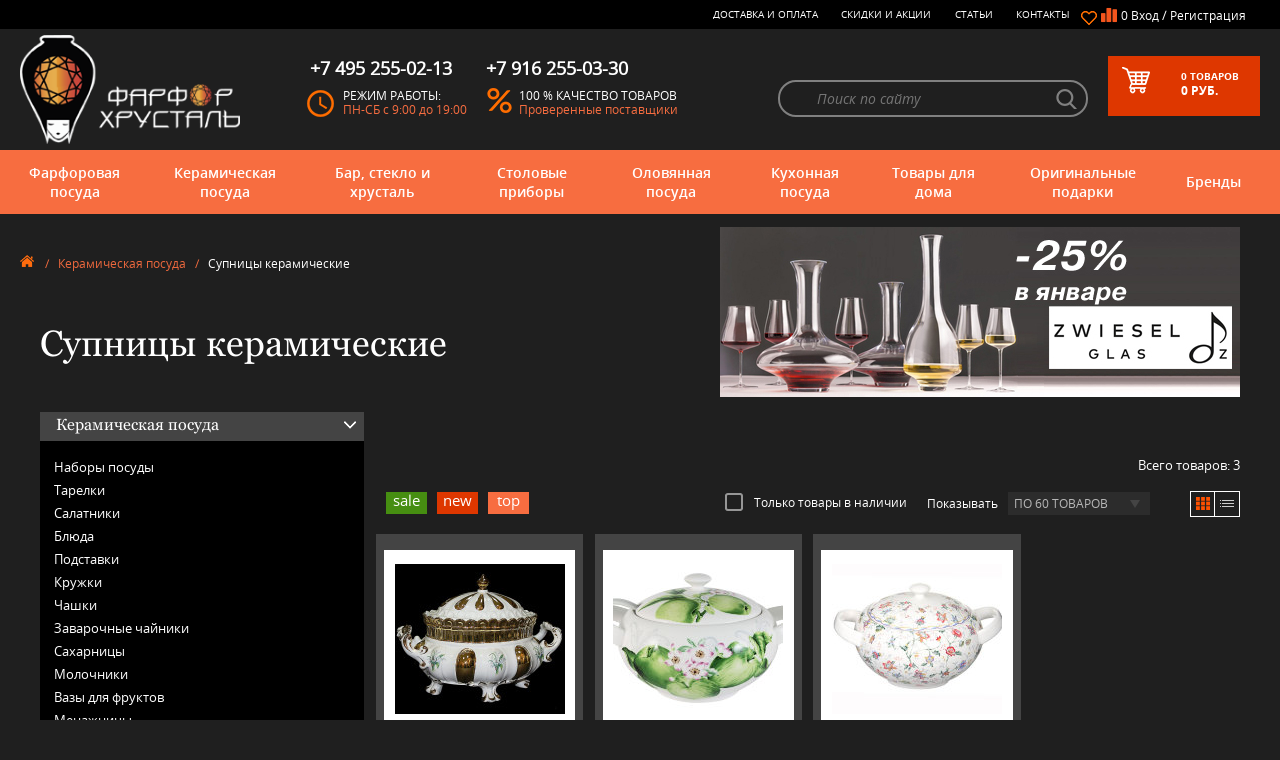

--- FILE ---
content_type: text/html; charset=utf-8
request_url: https://farfor-chrustal.ru/category/supnitsy-keramicheskie/
body_size: 31998
content:
<!DOCTYPE html><html lang="ru"><head><script src="/wa-data/public/shop/themes/farfor/js/minify.2c319e81e73f3fad6fa91174729c5153.min.js"></script><link rel="apple-touch-icon" sizes="180x180" href="/apple-touch-icon.png"><link rel="icon" type="image/png" sizes="192x192" href="/android-chrome-192x192.png"><link rel="icon" type="image/png" sizes="256x256" href="/android-chrome-256x256.png"><link rel="icon" type="image/png" sizes="32x32" href="/favicon-32x32.png"><link rel="icon" type="image/png" sizes="16x16" href="/favicon-16x16.png"><link rel="icon" href="/favicon.ico" type="image/x-icon"><link rel="manifest" href="/site.webmanifest"><meta name="msapplication-TileColor" content="#da532c"><meta name="theme-color" content="#ffffff"><title>Супницы керамические - купить супницы керамические в Москве, цены в интернет-магазине Фарфор-Хрусталь
</title><meta name="Keywords" content="Супницы керамические, Интернет-магазин &quot;Фарфор-Хрусталь&quot;" /><meta name="Description" content="" /><meta name="yandex-verification" content="a9a0375d3b08a29a" /><link rel="icon" href="/icon.ico" type="image/x-icon" /><link rel="shortcut icon" href="/icon.ico" type="image/x-icon" /><link rel="alternate" type="application/rss+xml" title="RSS &mdash; Интернет-магазин &quot;Фарфор-Хрусталь&quot;" href="https://farfor-chrustal.ru/articles/rss/"><meta http-equiv="content-type" content="text/html;charset=UTF-8"/><meta http-equiv="X-UA-Compatible" content="IE=edge"><meta name="viewport" content="width=device-width, initial-scale=1.0, maximum-scale=1.0, user-scalable=no" /></script></script></script></script></script></script></script></script><script type='text/javascript'>jQuery(document).ready(function($) { 
$.productsets.url = '/productsetsBuy/'; 
$.productsets.locale = 'ru_RU';
$.productsets.ruble = 'text';
$.productsets.currency = {"code":"RUB","sign":"\u0440\u0443\u0431.","sign_html":"<span class=\"ruble\">\u20bd<\/span>","sign_position":1,"sign_delim":" ","decimal_point":",","frac_digits":"2","thousands_sep":" "};
});
</script><style>i.icon16-flexdiscount.loading{background-image:url(https://farfor-chrustal.ru/wa-apps/shop/plugins/flexdiscount/img/loading16.gif)}i.flexdiscount-big-loading{background:url(https://farfor-chrustal.ru/wa-apps/shop/plugins/flexdiscount/img/loading.gif) no-repeat}.fl-is-loading >* { opacity: 0.3; }.fl-is-loading { position:relative }.fl-is-loading:after{ position:absolute; top:0;left:0;content:"";width:100%;height:100%; background:url(https://farfor-chrustal.ru/wa-apps/shop/plugins/flexdiscount/img/loader2.gif) center center no-repeat}.fl-loader-2:after{ position:absolute; top:0;left:0;content:"";width:100%;height:100%; background:url(/wa-content/img/loading16.gif) center center no-repeat}i.icon16-flexdiscount{background-repeat:no-repeat;height:16px;width:16px;display:inline-block;text-indent:-9999px;text-decoration:none!important;vertical-align:top;margin:-.1em .25em 0 0}i.flexdiscount-big-loading{display:inline-block;width:32px;height:32px;margin:15px 0}.flexdiscount-coup-del-block,.flexdiscount-loader{display:none}.align-center{text-align:center}.flexdiscount-coup-result,.flexdiscount-form,.flexdiscount-price-block,.flexdiscount-user-affiliate,.flexdiscount-user-discounts{margin:10px 0}.flexdiscount-coup-result{color:green}.flexdiscount-coup-result.flexdiscount-error{color:red}.flexdiscount-max-affiliate,.flexdiscount-max-discount{font-size:1.5em;color:#c03;font-weight:600}.flexdiscount-coupon-delete:before{content:'x';padding:5px;-webkit-border-radius:50%;-moz-border-radius:50%;border-radius:50%;border:2px solid red;width:.5em;height:.5em;display:inline-block;text-align:center;line-height:.5em;margin-right:5px;font-size:1.3em;color:red;font-weight:700;vertical-align:middle}.flexdiscount-price-block{display:inline-block}.flexdiscount-product-discount{display:table}.flexdiscount-my-content>div{padding:10px}.flexdiscount-discounts-affiliate{color:#c03;background:#fff4b4;padding:5px 10px;border-radius:20px}/***********************
*
* ru: Блок Доступных скидок и бонусов
* en: Available discount and bonuses
*
************************/
/**
* Обертка
* Wrap
*/
.flexdiscount-available-discount { }
/**
* Блок вывода Доступных скидок и бонусов
* Available discount and bonuses
*/
.flexdiscount-alldiscounts { clear: none; background-color: #FFFFFF; border: 1px solid #DDDDDD; -webkit-border-radius: 4px; -moz-border-radius: 4px; border-radius: 4px; margin: 10px 0; }
/**
* Шапка
* Header block
*/
.flexdiscount-alldiscounts-heading { background: #fff4b4; text-transform: uppercase; -webkit-border-top-left-radius: 3px; -moz-border-top-left-radius: 3px; border-top-left-radius: 3px; -webkit-border-top-right-radius: 3px; -moz-border-top-right-radius: 3px; border-top-right-radius: 3px; padding: 10px 15px;}
/**
* Заголовок шапки
* Header text
*/
.flexdiscount-alldiscounts-heading .h3 { font-size: 14px; margin: 0; padding: 0; color: #444;}
/**
* Внутренний отступ основной части
* Padding of the block body
*/
.flexdiscount-alldiscounts-body, .flexdiscount-alldiscounts .flexdiscount-body { padding: 15px; }
/*
* Ширина таблицы
* Width table
*/
.flexdiscount-alldiscounts table { width: 100%; }
/*
* Внешний отступ неупорядоченных списков
* Margin of unordered lists
*/
.flexdiscount-alldiscounts ul { margin: 0; }
/*
* Стили таблицы
* Table styles
*/
.flexdiscount-alldiscounts .flexdiscount-table { border-left: 1px solid #000; border-top: 1px solid #000; width: 100%; margin: 0; }
/*
* Стили заголовков и ячеек таблицы
* Table cells styles
*/
.flexdiscount-alldiscounts .flexdiscount-table td, .flexdiscount-alldiscounts .flexdiscount-table th { color: #000; border: 1px solid #000; padding: 5px; }
.fl-discount-skus { margin-bottom: 10px; }
tr.fl-discount-skus td { padding: 10px 5px; }
/***********************
*
* ru: Блок Действующих скидок и бонусов
* en: Product active discounts and bonuses
*
************************/
/**
* Обертка
* Wrap
*/
.flexdiscount-product-discount { display: table; }
/**
* Блок вывода Действующих скидок и бонусов
* Product active discounts and bonuses block
*/
.flexdiscount-pd-block { background-color: #FFFFFF; border: 1px solid #DDDDDD; -webkit-border-radius: 4px; -moz-border-radius: 4px; border-radius: 4px; margin: 10px 0; }
/**
* Шапка
* Header block
*/
.flexdiscount-pd-block .flexdiscount-heading, #yourshop .flexdiscount-pd-block .flexdiscount-heading { background: #163bdb; text-transform: uppercase; border-color: #DDDDDD; color: #333333; -webkit-border-top-left-radius: 3px; -moz-border-top-left-radius: 3px; border-top-left-radius: 3px; -webkit-border-top-right-radius: 3px; -moz-border-top-right-radius: 3px; border-top-right-radius: 3px; padding: 10px 15px;}
/**
* Заголовок шапки
* Header text
*/
.flexdiscount-pd-block .flexdiscount-heading .h3 { font-size: 14px; margin: 0; padding: 0; color: #fff;}
/**
* Внутренний отступ основной части
* Padding of the block body
*/
.flexdiscount-pd-block .flexdiscount-body { padding: 15px; }
/*
* Внешний отступ неупорядоченных списков
* Margin of unordered lists
*/
.flexdiscount-pd-block ul { margin: 0; }
/*
* Стили таблицы
* Table styles
*/
.flexdiscount-pd-block .flexdiscount-table { border-left: 1px solid #000; border-top: 1px solid #000; width: 100%; margin: 0; }
/*
* Стили заголовков и ячеек таблицы
* Table cells styles
*/
.flexdiscount-pd-block .flexdiscount-table td, .flexdiscount-pd-block .flexdiscount-table th { color: #000; border: 1px solid #000; padding: 5px; }
/***********************
*
* ru: Активные скидок и бонусов
* en: Active discounts and bonuses block
*
************************/
/**
* Обертка
* Wrap
*/
.flexdiscount-user-discounts { }
/**
* Блок вывода активных скидок и бонусов
* Active discounts and bonuses block
*/
.flexdiscount-discounts { clear: both; overflow: hidden; background-color: #FFFFFF; border: 1px solid #ddd; margin: 10px 0; }
/**
* Шапка
* Header block
*/
.flexdiscount-discounts-heading { background: #eee; text-transform: uppercase; color: #333333; padding: 10px 15px; }
/**
* Заголовок шапки
* Header text
*/
.flexdiscount-discounts-heading .h3 { font-size: 14px; margin: 0; color: #444; }
/**
* Внутренний отступ основной части
* Padding of the block body
*/
.flexdiscount-discounts-body { padding: 0; }
/*
* Ширина таблицы
* Width table
*/
.flexdiscount-discounts table { width: 100%; }
/*
* Стили неупорядоченных списков
* Styles of unordered lists
*/
.flexdiscount-discounts-body ul { list-style: none; padding: 0; margin: 0; }
.flexdiscount-discounts-body li { padding: 10px 15px; background-color: #fefce3; margin: 5px 0; }
/*
* Стили для размера скидки
* Styles for discount
*/
.flexdiscount-discounts-price { color: #e8385c; display: inline-block; }
/***********************
*
* ru: Дополнительная форма ввода купонов
* en: Additional coupon form
*
************************/
/*
* Цвет сообщения о успешно введенном купоне
* Message color about successfully entered coupon
*/
.flexdiscount-coup-result { color: green; }
/*
* Цвет сообщения о неверно введенном купоне
* Message color about incorrectly entered coupon
*/
.flexdiscount-coup-result.flexdiscount-error { color: #ff0000; }
/**
* Крестик удаления купона
* Delete coupon cross
*/
.flexdiscount-coupon-delete:before { content: 'x'; padding: 5px; -webkit-border-radius: 50%; -moz-border-radius: 50%; border-radius: 50%; border: 2px solid #ff0000; width: .5em; height: .5em; display: inline-block; text-align: center; line-height: .5em; margin-right: 5px; font-size: 1.3em; color: #ff0000; font-weight: bold; vertical-align: middle; }
/***********************
*
* ru: Блок правил запрета
* en: Deny discounts block
*
************************/
/**
* Обертка
* Wrap
*/
.flexdiscount-deny-discount { }
/**
* Блок вывода правил запрета
* Deny discounts block
*/
.flexdiscount-denydiscounts { clear: none; background-color: #FFFFFF; border: 1px solid #DDDDDD; -webkit-border-radius: 4px; -moz-border-radius: 4px; border-radius: 4px; margin: 10px 0; }
/**
* Шапка
* Header block
*/
.flexdiscount-denydiscounts-heading { background: #ff0000; text-transform: uppercase; -webkit-border-top-left-radius: 3px; -moz-border-top-left-radius: 3px; border-top-left-radius: 3px; -webkit-border-top-right-radius: 3px; -moz-border-top-right-radius: 3px; border-top-right-radius: 3px; padding: 10px 15px;}
/**
* Заголовок шапки
* Header text
*/
.flexdiscount-denydiscounts-heading .h3 { font-size: 14px; margin: 0; padding: 0; color: #fff;}
/**
* Внутренний отступ основной части
* Padding of the block body
*/
.flexdiscount-denydiscounts-body, .flexdiscount-denydiscounts .flexdiscount-body { padding: 15px; }
/*
* Ширина таблицы
* Width table
*/
.flexdiscount-denydiscounts table { width: 100%; }
/*
* Внешний отступ неупорядоченных списков
* Margin of unordered lists
*/
.flexdiscount-denydiscounts ul { margin: 0; }
/*
* Стили таблицы
* Table styles
*/
.flexdiscount-denydiscounts .flexdiscount-table { border-left: 1px solid #000; border-top: 1px solid #000; width: 100%; margin: 0; }
/*
* Стили заголовков и ячеек таблицы
* Table cells styles
*/
.flexdiscount-denydiscounts .flexdiscount-table td, .flexdiscount-denydiscounts .flexdiscount-table th { color: #000; border: 1px solid #000; padding: 5px; }
/***********************
*
* ru: Блок цены со скидкой
* en: Block of price with discount
*
************************/
/*
* Обертка
* Wrap
*/
.flexdiscount-price-block { display: inline-block; }
/***********************
*
* ru: Скидки в личном кабинете
* en: Discounts in customer account
*
************************/
/*
* Обертка
* Wrap
*/
.flexdiscount-my-content >div { padding: 10px; }
/***********************
*
* ru: Остальные стили
* en: Other styles
*
************************/
/*
* Бонусы
* Bonuses
*/
.flexdiscount-discounts-affiliate { color: #c03; background: #fff4b4; padding: 5px 10px; border-radius: 20px; }
/**
* Максимальное значение скидок и бонусов в блоках Доступных и Действующих скидок
* Maximum value of discount and bonuses in Available discounts block and Product discounts block
*/
.flexdiscount-max-discount, .flexdiscount-max-affiliate { font-size: 1.3em; color: #c03; font-weight: 600; }</style></script><script>$(function() {
$.flexdiscountFrontend = new FlexdiscountPluginFrontend({ 
urls: {
couponAddUrl: '/flexdiscount/couponAdd/',
updateDiscountUrl: '/flexdiscount/update/',
refreshCartUrl: '/flexdiscount/cartUpdate/',
deleteUrl: '/flexdiscount/couponDelete/',
cartSaveUrl: {
shop: 'https://farfor-chrustal.ru/cart/save/',
plugin: 'https://farfor-chrustal.ru/my/'
},
cartDeleteUrl: {
shop: 'https://farfor-chrustal.ru/cart/delete/',
plugin: 'https://farfor-chrustal.ru/my/'
},
cartAddUrl: {
shop: 'https://farfor-chrustal.ru/cart/add/',
plugin: 'https://farfor-chrustal.ru/my/'
}
},
hideDefaultAffiliateBlock: '0',
addAffiliateBlock: '',
loaderType: 'loader1',
locale: 'ru_RU',
settings: [],
shopVersion: '7.5.1.287'
});
});
</script><style>.filter-link:link,
.filter-link:visited,
.filter-link:hover,
.filter-link:active,
.seofilter-link:link,
.seofilter-link:visited,
.seofilter-link:hover,
.seofilter-link:active{
color: inherit !important;
font: inherit !important;
text-decoration: inherit !important;
cursor: inherit !important;
border-bottom: inherit !important;
}
</style></script><script>(function () {
var onReady = function (callback) {
if (document.readyState!='loading') {
callback();
}
else if (document.addEventListener) {
document.addEventListener('DOMContentLoaded', callback);
}
else {
document.attachEvent('onreadystatechange', function () {
if (document.readyState=='complete') {
callback();
}
});
}
};
window.seofilter_init_data = {
category_url: "\/category\/supnitsy-keramicheskie\/",
filter_url: "",
current_filter_params: [],
keep_page_number_param: false,
block_empty_feature_values: false,
price_min: 0,
price_max: 0,
excluded_get_params: [],
yandex_counter_code: false,
feature_value_ids: false,
stop_propagation_in_frontend_script: true
};
onReady(function() {
window.seofilterInit($, window.seofilter_init_data);
});
})();
</script></script><script>(function () {
var google_ecommerce_variable = "googleEnhancedEcommerceLayer";
window[google_ecommerce_variable] = [];
var init_deferred = window.ecommerce_plugin_init_deferred = window.ecommerce_plugin_init_deferred || jQuery.Deferred();
var load_deferred = window.ecommerce_plugin_load_deferred = window.ecommerce_plugin_load_deferred || jQuery.Deferred();
var gtag_loaded =jQuery.Deferred();
var plugin_instance_init =jQuery.Deferred();
var is_google_gtag_script_import_enabled = false;
if (is_google_gtag_script_import_enabled) {
var url = "https:\/\/www.googletagmanager.com\/gtag\/js?id=&l=googleEnhancedEcommerceLayer";
var script = document.createElement("script");
script.type = "text/javascript";
if(script.readyState) {  // only required for IE <9
script.onreadystatechange = function() {
if ( script.readyState === "loaded" || script.readyState === "complete" ) {
script.onreadystatechange = null;
gtag_loaded.resolve();
}
};
} else {  //Others
script.onload = function() {
gtag_loaded.resolve();
};
}
script.src = url;
document.getElementsByTagName( "head" )[0].appendChild(script);
} else {
gtag_loaded.resolve();
}
plugin_instance_init.then(function () {
gtag_loaded.then(function () {
init_deferred.resolve();
})
});
$(function () {
load_deferred.then(function() {
var ecommerce_state = {"cart_items":[],"is_admin_page":false,"currency":"RUB","google_ecommerce_variable":"googleEnhancedEcommerceLayer","cart_add_url":"\/cart\/add\/","cart_save_url":"\/cart\/save\/","cart_delete_url":"\/cart\/delete\/","order_cart_save_url":"\/cart\/save\/","ecommerce_prepare_sku_detail_url":"\/ecommerce_prepare_data\/sku_detail\/","ecommerce_prepare_add_to_cart_url":"\/ecommerce_prepare_data\/add_to_cart\/","ecommerce_prepare_remove_from_cart_url":"\/ecommerce_prepare_data\/remove_from_cart\/","ecommerce_prepare_change_cart_url":"\/ecommerce_prepare_data\/change_cart\/","ecommerce_prepare_products_list":"\/ecommerce_prepare_data\/products_list\/","plugin_config":{"is_plugin_enabled":true,"is_yandex_data_sending_enabled":true,"yandex_counter_id":"","yandex_new_order_goal_id":"132463342","is_google_data_sending_enabled":false,"is_google_gtag_script_import_enabled":false,"google_analytics_property_id":"","is_dynamic_adwords_remarketing_enabled":false,"google_adwords_prodid_dimension_index":null,"google_adwords_pagetype_dimension_index":null,"google_adwords_totalvalue_dimension_index":null,"google_adwords_category_dimension_index":null}};
window.initEcommercePlugin(ecommerce_state);
plugin_instance_init.resolve();
});
});
})();
</script><meta name="wa-expert-hash" content="7b1f6407690d1253667100e244c3b955be2d6b" /><meta property="og:type" content="article" /><meta property="og:url" content="https://farfor-chrustal.ru/category/supnitsy-keramicheskie/" /><script type="text/javascript" >(function(m,e,t,r,i,k,a){m[i]=m[i]||function(){(m[i].a=m[i].a||[]).push(arguments)};
m[i].l=1*new Date();
for (var j = 0; j < document.scripts.length; j++) {if (document.scripts[j].src === r) { return; }}
k=e.createElement(t),a=e.getElementsByTagName(t)[0],k.async=1,k.src=r,a.parentNode.insertBefore(k,a)})
(window, document, "script", "https://mc.yandex.ru/metrika/tag.js", "ym");
ym(20621179, "init", {
clickmap:true,
trackLinks:true,
accurateTrackBounce:true,
webvisor:true,
ecommerce:"dataLayer"
});
</script><noscript><div><img src="https://mc.yandex.ru/watch/20621179" style="position:absolute; left:-9999px;" alt="" /></div></noscript><script>(function(w,d,s,l,i){w[l]=w[l]||[];w[l].push({'gtm.start':
new Date().getTime(),event:'gtm.js'});var f=d.getElementsByTagName(s)[0],
j=d.createElement(s),dl=l!='dataLayer'?'&l='+l:'';j.async=true;j.src=
'https://www.googletagmanager.com/gtm.js?id='+i+dl;f.parentNode.insertBefore(j,f);
})(window,document,'script','dataLayer','GTM-K2X7VBH');</script><link href="/wa-data/public/shop/themes/farfor/css/minify.256681b06fec05244f67ed48f3bfa53f.min.css" type="text/css" rel="stylesheet"></head><body><noscript><iframe src="https://www.googletagmanager.com/ns.html?id=GTM-K2X7VBH"
height="0" width="0" style="display:none;visibility:hidden"></iframe></noscript><header class="page-header"><div class="page-header_top"><div class="container clearfix"><div class="operation"><span>&nbsp;<br><span class="tel"><a href="tel:+79162550330">+7 916 255-03-30</a></span></span><span>Москва: <span class="tel"><a href="tel:+74952550213">+7 495 255-02-13</a></span><br>пн-сб: 9:00 - 19:00</span></div><div class="wrap"><div class="selected-goods"><a href="/my/favorites/" class="heart"><span class="num"></span></a><a id="compare-link" href="/compare/" class="file"><span class="num">0</span>&nbsp;
</a></div><div class="entry"><div class="mob-block"><span class="lock-icon call-modal" data-modal-type="login"></span></div><div class="desktop"><a href="#" class="call-modal" data-modal-type="login">Вход</a><span>&nbsp;/&nbsp;</span><a href="#" class="call-modal" data-modal-type="reg">Регистрация</a></div></div></div><ul class="nav clearfix"><li><a href="/kak-sdelat-zakaz/">Доставка и оплата</a></li><li><a href="/sale/">Скидки и Акции</a></li><li><a href="/articles/">Статьи</a></li><li><a href="/contacts/">Контакты</a></li></ul></div></div><div class="page-header_center"><div class="container clearfix"><div class="logo"><a href="/"><img src="/wa-data/public/shop/themes/farfor/img/logo-kitajanka.png" alt="logo"></a></div><div class="item"><span class="tel">+7 495 255-02-13</span><div class="item_img clock"></div><div class="item_txt"><span>Режим работы:</span><span>ПН-СБ с 9:00 до 19:00</span></div></div><div class="item"><span class="tel">+7 916 255-03-30</span><div class="item_img percent"></div><div class="item_txt"><span>100 % качество товаров</span><span>Проверенные поставщики</span></div></div><div class="basket call-modal clearfix" data-modal-type="your-order"><div class="basket_img"></div><div class="basket_txt"><span><span class="num">0</span>&nbsp;<span class="num_txt">товаров</span></span><span><span class="total-price">0 </span>руб.</span></div></div><form method="get" action="/search/" class="search clearfix"><input type="text" placeholder="Поиск по сайту" name="query" id="search" ><input type="submit" id="searchBut" style="display:none;"><a href="#" onclick="$('#searchBut').click();return false;" class="glass" id="glass"></a></form></div></div><div class="page-header_bottom"><div class="container clearfix"><div id="mobile_btn"><div class="lines"><span></span><span></span><span></span></div><div class="txt">Меню</div></div><div class="nav_wrap"><ul class="nav clearfix" id="header_bottom_nav"><li><a href="/category/farforovaja-posuda/">Фарфоровая посуда
<span class="arr"></span></a><div class="lvl-2 clearfix"><span class="arr"></span><div class="lvl-2_item"><div class="lvl-2_item_title" style="max-height:430px;max-width:550px;width:auto;clear:both;">По категориям</div><br><ul class="list" style="max-height:410px;width:270px;display:inline-block;vertical-align:top;"><li style="display:block;margin:3px;width:100%;height:20px;max-height:20px;"><a href="/category/stolovyi-serviz/"  >Столовые сервизы</a><ul><li><a href="/category/stolovye-servizy-na-2-i-4-persony/" >Столовые сервизы на 2 и 4 персоны</a></li><li><a href="/category/stolovye-servizy-na-6-person/" >Столовый сервиз на 6 персон</a></li><li><a href="/category/stolovye-servizy-na-12-person/" >Столовый сервиз на 12 персон</a></li></ul></li><li style="display:block;margin:3px;width:100%;height:20px;max-height:20px;"><a href="/category/chajnyi-serviz/"  >Чайные сервизы</a><ul><li><a href="/category/chajnyi-serviz-na-6-person/" >Чайный сервиз на 6 персон</a></li><li><a href="/category/chajnyi-serviz-na-12-person/" >Чайный сервиз на 12 персон</a></li><li><a href="/category/nabor-dlya-zavtraka/" >Набор для завтрака</a></li></ul></li><li style="display:block;margin:3px;width:100%;height:20px;max-height:20px;"><a href="/category/kofejnyi-servizy/"  >Кофейные сервизы</a></li><li style="display:block;margin:3px;width:100%;height:20px;max-height:20px;"><a href="/category/farforovye-kruzhki/"  >Кружки</a></li><li style="display:block;margin:3px;width:100%;height:20px;max-height:20px;"><a href="/category/chajnye-nabory-i-pary/"  >Чайные наборы и пары</a><ul><li><a href="/category/chajnye-nabory/" >Чайные наборы</a></li><li><a href="/category/chajnye-pary/" >Чайные пары</a></li></ul></li><li style="display:block;margin:3px;width:100%;height:20px;max-height:20px;"><a href="/category/kofejnye-nabory-i-pary/"  >Кофейные пары</a><ul><li><a href="/category/kofejnye-pary/" >Кофейные чашки</a></li><li><a href="/category/kofejnye-nabory/" >Кофейные наборы</a></li></ul></li><li style="display:block;margin:3px;width:100%;height:20px;max-height:20px;"><a href="/category/stolovye-servizy/detskie/"  >Детские сервизы</a></li><li style="display:block;margin:3px;width:100%;height:20px;max-height:20px;"><a href="/category/nabory-tarelok/"  >Тарелки</a></li><li style="display:block;margin:3px;width:100%;height:20px;max-height:20px;"><a href="/category/otdelnye-predmety/"  >Предметы сервировки</a><ul><li><a href="/category/salatnik-iz-farfora/" >Салатники</a></li><li><a href="/category/bljuda/" >Блюда</a></li><li><a href="/category/supnisy/" >Супницы</a></li><li><a href="/category/bulonnitsy/" >Бульонницы</a></li><li><a href="/category/pialy/" >Пиалы</a></li><li><a href="/category/chajniki/" >Заварочные чайники</a></li><li><a href="/category/saharhicy-farforovye/" >Сахарницы</a></li><li><a href="/category/molochniki-slivochniki/" >Молочники</a></li><li><a href="/category/konfetnicy_an/" >Конфетницы</a></li><li><a href="/category/rozetki-dlja-varenja/" >Розетки для варенья</a></li><li><a href="/category/gorki-fruktovnicy/" >Вазы для фруктов</a></li><li><a href="/category/etazherki-farforovye/" >Этажерки фарфоровые</a></li><li><a href="/category/maslyonki/" >Маслёнки</a></li><li><a href="/category/sousniki/" >Соусники</a></li><li><a href="/category/nabory-dlja-soli-i-pertsa/" >Наборы для соли и перца</a></li><li><a href="/category/salfetnicy/" >Салфетницы</a></li><li><a href="/category/podstavki-i-kolca-dlja-salfetok/" >Кольца для салфеток</a></li><li><a href="/category/raznye-veshicy/" >Прочее</a></li></ul></li><li style="display:block;margin:3px;width:100%;height:20px;max-height:20px;"><a href="/category/mjatye-stakany/"  >Мятые стаканы Revol</a><ul><li><a href="/category/obyom-180-ml/" >Объём 180 мл</a></li><li><a href="/category/obyom-120-ml/" >Объём 120 мл</a></li><li><a href="/category/obyom-80-ml/" >Объём 80 мл</a></li><li><a href="/category/obyom-50-ml/" >Объём 50 мл</a></li><li><a href="/category/obyom-330-ml/" >Объём 330 мл</a></li><li><a href="/category/obyom-1-litr/" >Объём 1 литр</a></li><li><a href="/category/nabory-stakanov/" >Наборы стаканов</a></li></ul></li><li style="display:block;margin:3px;width:100%;height:20px;max-height:20px;"><a href="/category/elitnye-stolovye-servizy/"  >Элитные сервизы</a></li><li style="display:block;margin:3px;width:100%;height:20px;max-height:20px;"><a href="/category/posuda-dlja-posudomojki/"  >Посуда для посудомоечной машины</a></li><li style="display:block;margin:3px;width:100%;height:20px;max-height:20px;"><a href="/category/posuda-dlja-svch/"  >Посуда для СВЧ</a></li></ul><ul class="list" style="max-height:410px;width:270px;display:none;vertical-align:top;"><li style="display:block;margin:3px;width:100%;height:20px;max-height:20px;display:none;"><a href="/category/stolovyi-serviz/" title="Столовые сервизы" >Столовые сервизы</a><ul><li><a href="/category/stolovye-servizy-na-2-i-4-persony/" >Столовые сервизы на 2 и 4 персоны</a></li><li><a href="/category/stolovye-servizy-na-6-person/" >Столовый сервиз на 6 персон</a></li><li><a href="/category/stolovye-servizy-na-12-person/" >Столовый сервиз на 12 персон</a></li></ul></li><li style="display:block;margin:3px;width:100%;height:20px;max-height:20px;display:none;"><a href="/category/chajnyi-serviz/" title="Чайные сервизы" >Чайные сервизы</a><ul><li><a href="/category/chajnyi-serviz-na-6-person/" >Чайный сервиз на 6 персон</a></li><li><a href="/category/chajnyi-serviz-na-12-person/" >Чайный сервиз на 12 персон</a></li><li><a href="/category/nabor-dlya-zavtraka/" >Набор для завтрака</a></li></ul></li><li style="display:block;margin:3px;width:100%;height:20px;max-height:20px;display:none;"><a href="/category/kofejnyi-servizy/" title="Кофейные сервизы" >Кофейные сервизы</a></li><li style="display:block;margin:3px;width:100%;height:20px;max-height:20px;display:none;"><a href="/category/farforovye-kruzhki/" title="Кружки" >Кружки</a></li><li style="display:block;margin:3px;width:100%;height:20px;max-height:20px;display:none;"><a href="/category/chajnye-nabory-i-pary/" title="Чайные наборы и пары" >Чайные наборы и пары</a><ul><li><a href="/category/chajnye-nabory/" >Чайные наборы</a></li><li><a href="/category/chajnye-pary/" >Чайные пары</a></li></ul></li><li style="display:block;margin:3px;width:100%;height:20px;max-height:20px;display:none;"><a href="/category/kofejnye-nabory-i-pary/" title="Кофейные пары" >Кофейные пары</a><ul><li><a href="/category/kofejnye-pary/" >Кофейные чашки</a></li><li><a href="/category/kofejnye-nabory/" >Кофейные наборы</a></li></ul></li><li style="display:block;margin:3px;width:100%;height:20px;max-height:20px;display:none;"><a href="/category/stolovye-servizy/detskie/" title="Детские сервизы" >Детские сервизы</a></li><li style="display:block;margin:3px;width:100%;height:20px;max-height:20px;display:none;"><a href="/category/nabory-tarelok/" title="Тарелки" >Тарелки</a></li><li style="display:block;margin:3px;width:100%;height:20px;max-height:20px;display:none;"><a href="/category/otdelnye-predmety/" title="Предметы сервировки" >Предметы сервировки</a><ul><li><a href="/category/salatnik-iz-farfora/" >Салатники</a></li><li><a href="/category/bljuda/" >Блюда</a></li><li><a href="/category/supnisy/" >Супницы</a></li><li><a href="/category/bulonnitsy/" >Бульонницы</a></li><li><a href="/category/pialy/" >Пиалы</a></li><li><a href="/category/chajniki/" >Заварочные чайники</a></li><li><a href="/category/saharhicy-farforovye/" >Сахарницы</a></li><li><a href="/category/molochniki-slivochniki/" >Молочники</a></li><li><a href="/category/konfetnicy_an/" >Конфетницы</a></li><li><a href="/category/rozetki-dlja-varenja/" >Розетки для варенья</a></li><li><a href="/category/gorki-fruktovnicy/" >Вазы для фруктов</a></li><li><a href="/category/etazherki-farforovye/" >Этажерки фарфоровые</a></li><li><a href="/category/maslyonki/" >Маслёнки</a></li><li><a href="/category/sousniki/" >Соусники</a></li><li><a href="/category/nabory-dlja-soli-i-pertsa/" >Наборы для соли и перца</a></li><li><a href="/category/salfetnicy/" >Салфетницы</a></li><li><a href="/category/podstavki-i-kolca-dlja-salfetok/" >Кольца для салфеток</a></li><li><a href="/category/raznye-veshicy/" >Прочее</a></li></ul></li><li style="display:block;margin:3px;width:100%;height:20px;max-height:20px;display:none;"><a href="/category/mjatye-stakany/" title="Мятые стаканы Revol" >Мятые стаканы Revol</a><ul><li><a href="/category/obyom-180-ml/" >Объём 180 мл</a></li><li><a href="/category/obyom-120-ml/" >Объём 120 мл</a></li><li><a href="/category/obyom-80-ml/" >Объём 80 мл</a></li><li><a href="/category/obyom-50-ml/" >Объём 50 мл</a></li><li><a href="/category/obyom-330-ml/" >Объём 330 мл</a></li><li><a href="/category/obyom-1-litr/" >Объём 1 литр</a></li><li><a href="/category/nabory-stakanov/" >Наборы стаканов</a></li></ul></li><li style="display:block;margin:3px;width:100%;height:20px;max-height:20px;display:none;"><a href="/category/elitnye-stolovye-servizy/" title="Элитные сервизы" >Элитные сервизы</a></li><li style="display:block;margin:3px;width:100%;height:20px;max-height:20px;display:none;"><a href="/category/posuda-dlja-posudomojki/" title="Посуда для посудомоечной машины" >Посуда для посудомоечной машины</a></li><li style="display:block;margin:3px;width:100%;height:20px;max-height:20px;display:none;"><a href="/category/posuda-dlja-svch/" title="Посуда для СВЧ" >Посуда для СВЧ</a></li></ul></div><div class="lvl-2_item"><div class="lvl-2_item_title">По брендам</div><ul class="list"><li><a href="/category/farforovaja-posuda/furstenberg/">Furstenberg</a></li><li><a href="/category/farforovaja-posuda/gien/">Gien</a></li><li><a href="/category/farforovaja-posuda/glance/">Glance</a></li><li><a href="/category/farforovaja-posuda/hankook/">Hankook</a></li><li><a href="/category/farforovaja-posuda/prouna/">Hankook Prouna</a></li><li><a href="/category/farforovaja-posuda/leander/">Leander</a></li><li><a href="/category/farforovaja-posuda/narumi/">Narumi</a></li><li><a href="/category/farforovaja-posuda/tettau-koniglich/">Tettau Koniglich</a></li><li><a href="/category/farforovaja-posuda/tirschenreuth/">Tirschenreuth</a></li><li><a href="/category/farforovaja-posuda/tokyo-design/">Tokyo Design</a></li><li><a href="/category/farforovaja-posuda/akku/">АККУ</a></li></ul></div><div class="lvl-2_item special"><ul class="list"><li><a href="/category/farforovaja-posuda/?type=sale"><span class="mark sale">sale</span>Товары со скидкой</a></li><li><a href="/category/farforovaja-posuda/?type=new"><span class="mark new">new</span>Новинки</a></li><li><a href="/category/farforovaja-posuda/?type=hit"><span class="mark top">top</span>Лидеры продаж</a></li></ul></div></div></li><li><a href="/category/keramicheskaja-posuda/">Керамическая посуда
<span class="arr"></span></a><div class="lvl-2 clearfix"><span class="arr"></span><div class="lvl-2_item"><div class="lvl-2_item_title" style="max-height:430px;max-width:550px;width:auto;clear:both;">По категориям</div><br><ul class="list" style="max-height:410px;width:270px;display:inline-block;vertical-align:top;"><li style="display:block;margin:3px;width:100%;height:20px;max-height:20px;"><a href="/category/nabory-posudy/"  >Наборы посуды</a></li><li style="display:block;margin:3px;width:100%;height:20px;max-height:20px;"><a href="/category/tarelki/"  >Тарелки</a></li><li style="display:block;margin:3px;width:100%;height:20px;max-height:20px;"><a href="/category/salatniki-i-miski/"  >Салатники</a></li><li style="display:block;margin:3px;width:100%;height:20px;max-height:20px;"><a href="/category/bljuda_zm/"  >Блюда</a></li><li style="display:block;margin:3px;width:100%;height:20px;max-height:20px;"><a href="/category/podstavki_1/"  >Подставки</a></li><li style="display:block;margin:3px;width:100%;height:20px;max-height:20px;"><a href="/category/keramicheskie-kruzhki/"  >Кружки</a></li><li style="display:block;margin:3px;width:100%;height:20px;max-height:20px;"><a href="/category/keramicheskie-chashki/"  >Чашки</a><ul><li><a href="/category/keramicheskie-chaynye-chashki/" >Чайные чашки</a></li><li><a href="/category/keramicheskie-kofeynye-chashki/" >Кофейные чашки</a></li></ul></li><li style="display:block;margin:3px;width:100%;height:20px;max-height:20px;"><a href="/category/chajniki_yr/"  >Заварочные чайники</a></li><li style="display:block;margin:3px;width:100%;height:20px;max-height:20px;"><a href="/category/saharnicy-i-molochniki/"  >Сахарницы</a></li><li style="display:block;margin:3px;width:100%;height:20px;max-height:20px;"><a href="/category/keramicheskie-molochniki/"  >Молочники</a></li><li style="display:block;margin:3px;width:100%;height:20px;max-height:20px;"><a href="/category/fruktovnicy-i-vazy/"  >Вазы для фруктов</a></li><li style="display:block;margin:3px;width:100%;height:20px;max-height:20px;"><a href="/category/menazhnicy/"  >Менажницы</a></li><li style="display:block;margin:3px;width:100%;height:20px;max-height:20px;"><a href="/category/maslyonki_55/"  >Масленки</a></li><li style="display:block;margin:3px;width:100%;height:20px;max-height:20px;"><a href="/category/salfetnicy_sm/"  >Салфетницы</a></li><li style="display:block;margin:3px;width:100%;height:20px;max-height:20px;"><a href="/category/supnitsy-keramicheskie/"  >Супницы керамические</a></li><li style="display:block;margin:3px;width:100%;height:20px;max-height:20px;display:none;"><a href="/category/nabory-dlja-specij_u6/"  >Наборы для специй</a></li><li style="display:block;margin:3px;width:100%;height:20px;max-height:20px;display:none;"><a href="/category/gorshochki/"  >Горшочки для запекания</a></li><li style="display:block;margin:3px;width:100%;height:20px;max-height:20px;display:none;"><a href="/category/banki-dlja-sypuchih/"  >Посуда для сыпучих продуктов</a></li><li style="display:block;margin:3px;width:100%;height:20px;max-height:20px;display:none;"><a href="/category/butylki-i-yomkosti/"  >Бутылки для масла</a></li><li style="display:block;margin:3px;width:100%;height:20px;max-height:20px;display:none;"><a href="/category/kuvshiny_87/"  >Кувшины</a></li><li style="display:block;margin:3px;width:100%;height:20px;max-height:20px;display:none;"><a href="/category/hlebnicy_vi/"  >Хлебницы</a></li><li style="display:block;margin:3px;width:100%;height:20px;max-height:20px;display:none;"><a href="/category/podnos/"  >Подносы</a></li><li style="display:block;margin:3px;width:100%;height:20px;max-height:20px;display:none;"><a href="/category/podstavki/"  >Подставки для кухонных инструментов</a></li><li style="display:block;margin:3px;width:100%;height:20px;max-height:20px;display:none;"><a href="/category/veshalki/"  >Вешалки</a></li></ul><ul class="list" style="max-height:410px;width:270px;display:inline-block;vertical-align:top;"><li style="display:block;margin:3px;width:100%;height:20px;max-height:20px;display:none;"><a href="/category/nabory-posudy/" title="Наборы посуды" >Наборы посуды</a></li><li style="display:block;margin:3px;width:100%;height:20px;max-height:20px;display:none;"><a href="/category/tarelki/" title="Тарелки" >Тарелки</a></li><li style="display:block;margin:3px;width:100%;height:20px;max-height:20px;display:none;"><a href="/category/salatniki-i-miski/" title="Салатники" >Салатники</a></li><li style="display:block;margin:3px;width:100%;height:20px;max-height:20px;display:none;"><a href="/category/bljuda_zm/" title="Блюда" >Блюда</a></li><li style="display:block;margin:3px;width:100%;height:20px;max-height:20px;display:none;"><a href="/category/podstavki_1/" title="Подставки" >Подставки</a></li><li style="display:block;margin:3px;width:100%;height:20px;max-height:20px;display:none;"><a href="/category/keramicheskie-kruzhki/" title="Кружки" >Кружки</a></li><li style="display:block;margin:3px;width:100%;height:20px;max-height:20px;display:none;"><a href="/category/keramicheskie-chashki/" title="Чашки" >Чашки</a><ul><li><a href="/category/keramicheskie-chaynye-chashki/" >Чайные чашки</a></li><li><a href="/category/keramicheskie-kofeynye-chashki/" >Кофейные чашки</a></li></ul></li><li style="display:block;margin:3px;width:100%;height:20px;max-height:20px;display:none;"><a href="/category/chajniki_yr/" title="Заварочные чайники" >Заварочные чайники</a></li><li style="display:block;margin:3px;width:100%;height:20px;max-height:20px;display:none;"><a href="/category/saharnicy-i-molochniki/" title="Сахарницы" >Сахарницы</a></li><li style="display:block;margin:3px;width:100%;height:20px;max-height:20px;display:none;"><a href="/category/keramicheskie-molochniki/" title="Молочники" >Молочники</a></li><li style="display:block;margin:3px;width:100%;height:20px;max-height:20px;display:none;"><a href="/category/fruktovnicy-i-vazy/" title="Вазы для фруктов" >Вазы для фруктов</a></li><li style="display:block;margin:3px;width:100%;height:20px;max-height:20px;display:none;"><a href="/category/menazhnicy/" title="Менажницы" >Менажницы</a></li><li style="display:block;margin:3px;width:100%;height:20px;max-height:20px;display:none;"><a href="/category/maslyonki_55/" title="Масленки" >Масленки</a></li><li style="display:block;margin:3px;width:100%;height:20px;max-height:20px;display:none;"><a href="/category/salfetnicy_sm/" title="Салфетницы" >Салфетницы</a></li><li style="display:block;margin:3px;width:100%;height:20px;max-height:20px;display:none;"><a href="/category/supnitsy-keramicheskie/" title="Супницы керамические" >Супницы керамические</a></li><li style="display:block;margin:3px;width:100%;height:20px;max-height:20px;"><a href="/category/nabory-dlja-specij_u6/" title="Наборы для специй" >Наборы для специй</a></li><li style="display:block;margin:3px;width:100%;height:20px;max-height:20px;"><a href="/category/gorshochki/" title="Горшочки для запекания" >Горшочки для запекания</a></li><li style="display:block;margin:3px;width:100%;height:20px;max-height:20px;"><a href="/category/banki-dlja-sypuchih/" title="Посуда для сыпучих продуктов" >Посуда для сыпучих продуктов</a></li><li style="display:block;margin:3px;width:100%;height:20px;max-height:20px;"><a href="/category/butylki-i-yomkosti/" title="Бутылки для масла" >Бутылки для масла</a></li><li style="display:block;margin:3px;width:100%;height:20px;max-height:20px;"><a href="/category/kuvshiny_87/" title="Кувшины" >Кувшины</a></li><li style="display:block;margin:3px;width:100%;height:20px;max-height:20px;"><a href="/category/hlebnicy_vi/" title="Хлебницы" >Хлебницы</a></li><li style="display:block;margin:3px;width:100%;height:20px;max-height:20px;"><a href="/category/podnos/" title="Подносы" >Подносы</a></li><li style="display:block;margin:3px;width:100%;height:20px;max-height:20px;"><a href="/category/podstavki/" title="Подставки для кухонных инструментов" >Подставки для кухонных инструментов</a></li><li style="display:block;margin:3px;width:100%;height:20px;max-height:20px;"><a href="/category/veshalki/" title="Вешалки" >Вешалки</a></li></ul></div><div class="lvl-2_item"><div class="lvl-2_item_title">По брендам</div><ul class="list"><li><a href="/category/keramicheskaja-posuda/bruno-costenaro/">Bruno Costenaro</a></li><li><a href="/category/keramicheskaja-posuda/CASAFINA+BY+COSTA+NOVA/">CASAFINA BY COSTA NOVA</a></li><li><a href="/category/keramicheskaja-posuda/costa-nova/">Costa Nova</a></li><li><a href="/category/keramicheskaja-posuda/LE+COQ/">LE COQ</a></li></ul></div><div class="lvl-2_item special"><ul class="list"><li><a href="/category/keramicheskaja-posuda/?type=sale"><span class="mark sale">sale</span>Товары со скидкой</a></li><li><a href="/category/keramicheskaja-posuda/?type=new"><span class="mark new">new</span>Новинки</a></li><li><a href="/category/keramicheskaja-posuda/?type=hit"><span class="mark top">top</span>Лидеры продаж</a></li></ul></div></div></li><li><a href="/category/bokaly-stakany-kuvshiny-rjumki/">Бар, стекло и хрусталь
<span class="arr"></span></a><div class="lvl-2 clearfix"><span class="arr"></span><div class="lvl-2_item"><div class="lvl-2_item_title" style="max-height:430px;max-width:550px;width:auto;clear:both;">По категориям</div><br><ul class="list" style="max-height:410px;width:270px;display:inline-block;vertical-align:top;"><li style="display:block;margin:3px;width:100%;height:20px;max-height:20px;"><a href="/category/rjumki-i-stopki/"  >Рюмки и стопки</a><ul><li><a href="/category/stopki-dlja-vodki/" >Стопки для водки</a></li><li><a href="/category/rjumki-dlja-vodki-i-likera/" >Рюмки для ликёра</a></li></ul></li><li style="display:block;margin:3px;width:100%;height:20px;max-height:20px;"><a href="/category/bokaly/"  >Бокалы и фужеры</a><ul><li><a href="/category/bokaly-dlja-vina/" >Бокалы для вина</a></li><li><a href="/category/bokaly-dlja-shampanskogo/" >Бокалы для шампанского</a></li><li><a href="/category/stakany-dlja-viski/" >Бокалы для виски</a></li><li><a href="/category/bokaly-dlja-grappy/" >Бокалы для граппы</a></li><li><a href="/category/bokaly-dlja-portvejna/" >Бокалы для портвейна</a></li><li><a href="/category/bokaly-dlja-martini/" >Бокалы для мартини</a></li><li><a href="/category/bokaly-dlja-konjaka-i-brendi/" >Бокалы для коньяка</a></li><li><a href="/category/bokaly-dlja-piva/" >Бокалы для пива</a></li><li><a href="/category/bokaly-dlja-koktelej/" >Бокалы для коктейля</a></li><li><a href="/category/bokaly-i-stakany-dlja-soka-i-vody/" >Стаканы для сока</a></li></ul></li><li style="display:block;margin:3px;width:100%;height:20px;max-height:20px;"><a href="/category/nabory-dlja-viski/"  >Наборы для виски</a></li><li style="display:block;margin:3px;width:100%;height:20px;max-height:20px;"><a href="/category/nabory-dlya-konyaka/"  >Наборы для коньяка</a></li><li style="display:block;margin:3px;width:100%;height:20px;max-height:20px;"><a href="/category/nabory-dlja-vodki_6m/"  >Наборы для водки</a></li><li style="display:block;margin:3px;width:100%;height:20px;max-height:20px;"><a href="/category/nabory-dlya-napitkov/"  >Наборы для напитков</a></li><li style="display:block;margin:3px;width:100%;height:20px;max-height:20px;"><a href="/category/nabory-bokalov/"  >Наборы бокалов 18/6</a></li><li style="display:block;margin:3px;width:100%;height:20px;max-height:20px;"><a href="/category/grafiny/"  >Графины</a><ul><li><a href="/category/grafiny-s-ryumkami/" >Графины с рюмками</a></li><li><a href="/category/grafiny-dlya-vody/" >Графины для воды</a></li><li><a href="/category/grafiny-dlya-vina/" >Графины для вина</a></li><li><a href="/category/grafiny-dlja-viski/" >Графины для виски</a></li><li><a href="/category/grafiny-dlya-vodki/" >Графины для водки</a></li><li><a href="/category/grafiny-dlya-konyaka/" >Графины для коньяка</a></li></ul></li><li style="display:block;margin:3px;width:100%;height:20px;max-height:20px;"><a href="/category/shtofy-dlja-viski-i-konjaka/"  >Штофы</a><ul><li><a href="/category/shtofy-dlya-viski/" >Штофы для виски</a></li><li><a href="/category/shtofy-dlya-vodki/" >Штофы для водки</a></li><li><a href="/category/shtofy-podarochnye/" >Штофы подарочные</a></li></ul></li><li style="display:block;margin:3px;width:100%;height:20px;max-height:20px;"><a href="/category/stekljannye-butyli/"  >Стеклянные бутыли</a><ul><li><a href="/category/butyli-dlya-limonada-s-kranom/" >Бутыли для лимонада с краном</a></li></ul></li><li style="display:block;margin:3px;width:100%;height:20px;max-height:20px;"><a href="/category/kuvshiny/"  >Кувшины для воды</a></li><li style="display:block;margin:3px;width:100%;height:20px;max-height:20px;"><a href="/category/dekantery-dlja-vina/"  >Декантеры для вина</a></li><li style="display:block;margin:3px;width:100%;height:20px;max-height:20px;"><a href="/category/vedra-dlja-shampanskogo/"  >Ведро для шампанского</a></li><li style="display:block;margin:3px;width:100%;height:20px;max-height:20px;"><a href="/category/vedra-dlja-lda/"  >Ведра для льда</a></li><li style="display:block;margin:3px;width:100%;height:20px;max-height:20px;"><a href="/category/sheykery/"  >Шейкеры</a></li><li style="display:block;margin:3px;width:100%;height:20px;max-height:20px;display:none;"><a href="/category/furshetnye-stakany/"  >Фуршетные стаканы</a></li><li style="display:block;margin:3px;width:100%;height:20px;max-height:20px;display:none;"><a href="/category/steklyannye-kruzhki/"  >Стеклянные кружки</a></li><li style="display:block;margin:3px;width:100%;height:20px;max-height:20px;display:none;"><a href="/category/hrustalnye-chashki/"  >Хрустальные чашки</a></li><li style="display:block;margin:3px;width:100%;height:20px;max-height:20px;display:none;"><a href="/category/chayniki-steklyannye/"  >Чайники стеклянные</a></li><li style="display:block;margin:3px;width:100%;height:20px;max-height:20px;display:none;"><a href="/category/salatnik-hrustalnyi/"  >Салатники</a><ul><li><a href="/category/kremanki/" >Креманки</a></li><li><a href="/category/menazh/" >Менажницы</a></li><li><a href="/category/salatniki-na-nozhke/" >Салатники на ножке</a></li></ul></li><li style="display:block;margin:3px;width:100%;height:20px;max-height:20px;display:none;"><a href="/category/bljuda-hrustalnye/"  >Блюда</a><ul><li><a href="/category/bljuda-na-nozhke/" >Блюда на ножке</a></li></ul></li><li style="display:block;margin:3px;width:100%;height:20px;max-height:20px;display:none;"><a href="/category/kryshki-steklyannye/"  >Крышки стеклянные</a></li><li style="display:block;margin:3px;width:100%;height:20px;max-height:20px;display:none;"><a href="/category/konfetnicy_px/"  >Конфетницы</a></li><li style="display:block;margin:3px;width:100%;height:20px;max-height:20px;display:none;"><a href="/category/vazy-dlja-varenja/"  >Вазы для варенья, дозы</a></li><li style="display:block;margin:3px;width:100%;height:20px;max-height:20px;display:none;"><a href="/category/fruktovnicy/"  >Фруктовницы</a></li><li style="display:block;margin:3px;width:100%;height:20px;max-height:20px;display:none;"><a href="/category/etazherki-hrustalnye/"  >Этажерки</a></li><li style="display:block;margin:3px;width:100%;height:20px;max-height:20px;display:none;"><a href="/category/khrustalnye-melochi/"  >Хрустальные мелочи</a></li></ul><ul class="list" style="max-height:410px;width:270px;display:inline-block;vertical-align:top;"><li style="display:block;margin:3px;width:100%;height:20px;max-height:20px;display:none;"><a href="/category/rjumki-i-stopki/" title="Рюмки и стопки" >Рюмки и стопки</a><ul><li><a href="/category/stopki-dlja-vodki/" >Стопки для водки</a></li><li><a href="/category/rjumki-dlja-vodki-i-likera/" >Рюмки для ликёра</a></li></ul></li><li style="display:block;margin:3px;width:100%;height:20px;max-height:20px;display:none;"><a href="/category/bokaly/" title="Бокалы и фужеры" >Бокалы и фужеры</a><ul><li><a href="/category/bokaly-dlja-vina/" >Бокалы для вина</a></li><li><a href="/category/bokaly-dlja-shampanskogo/" >Бокалы для шампанского</a></li><li><a href="/category/stakany-dlja-viski/" >Бокалы для виски</a></li><li><a href="/category/bokaly-dlja-grappy/" >Бокалы для граппы</a></li><li><a href="/category/bokaly-dlja-portvejna/" >Бокалы для портвейна</a></li><li><a href="/category/bokaly-dlja-martini/" >Бокалы для мартини</a></li><li><a href="/category/bokaly-dlja-konjaka-i-brendi/" >Бокалы для коньяка</a></li><li><a href="/category/bokaly-dlja-piva/" >Бокалы для пива</a></li><li><a href="/category/bokaly-dlja-koktelej/" >Бокалы для коктейля</a></li><li><a href="/category/bokaly-i-stakany-dlja-soka-i-vody/" >Стаканы для сока</a></li></ul></li><li style="display:block;margin:3px;width:100%;height:20px;max-height:20px;display:none;"><a href="/category/nabory-dlja-viski/" title="Наборы для виски" >Наборы для виски</a></li><li style="display:block;margin:3px;width:100%;height:20px;max-height:20px;display:none;"><a href="/category/nabory-dlya-konyaka/" title="Наборы для коньяка" >Наборы для коньяка</a></li><li style="display:block;margin:3px;width:100%;height:20px;max-height:20px;display:none;"><a href="/category/nabory-dlja-vodki_6m/" title="Наборы для водки" >Наборы для водки</a></li><li style="display:block;margin:3px;width:100%;height:20px;max-height:20px;display:none;"><a href="/category/nabory-dlya-napitkov/" title="Наборы для напитков" >Наборы для напитков</a></li><li style="display:block;margin:3px;width:100%;height:20px;max-height:20px;display:none;"><a href="/category/nabory-bokalov/" title="Наборы бокалов 18/6" >Наборы бокалов 18/6</a></li><li style="display:block;margin:3px;width:100%;height:20px;max-height:20px;display:none;"><a href="/category/grafiny/" title="Графины" >Графины</a><ul><li><a href="/category/grafiny-s-ryumkami/" >Графины с рюмками</a></li><li><a href="/category/grafiny-dlya-vody/" >Графины для воды</a></li><li><a href="/category/grafiny-dlya-vina/" >Графины для вина</a></li><li><a href="/category/grafiny-dlja-viski/" >Графины для виски</a></li><li><a href="/category/grafiny-dlya-vodki/" >Графины для водки</a></li><li><a href="/category/grafiny-dlya-konyaka/" >Графины для коньяка</a></li></ul></li><li style="display:block;margin:3px;width:100%;height:20px;max-height:20px;display:none;"><a href="/category/shtofy-dlja-viski-i-konjaka/" title="Штофы" >Штофы</a><ul><li><a href="/category/shtofy-dlya-viski/" >Штофы для виски</a></li><li><a href="/category/shtofy-dlya-vodki/" >Штофы для водки</a></li><li><a href="/category/shtofy-podarochnye/" >Штофы подарочные</a></li></ul></li><li style="display:block;margin:3px;width:100%;height:20px;max-height:20px;display:none;"><a href="/category/stekljannye-butyli/" title="Стеклянные бутыли" >Стеклянные бутыли</a><ul><li><a href="/category/butyli-dlya-limonada-s-kranom/" >Бутыли для лимонада с краном</a></li></ul></li><li style="display:block;margin:3px;width:100%;height:20px;max-height:20px;display:none;"><a href="/category/kuvshiny/" title="Кувшины для воды" >Кувшины для воды</a></li><li style="display:block;margin:3px;width:100%;height:20px;max-height:20px;display:none;"><a href="/category/dekantery-dlja-vina/" title="Декантеры для вина" >Декантеры для вина</a></li><li style="display:block;margin:3px;width:100%;height:20px;max-height:20px;display:none;"><a href="/category/vedra-dlja-shampanskogo/" title="Ведро для шампанского" >Ведро для шампанского</a></li><li style="display:block;margin:3px;width:100%;height:20px;max-height:20px;display:none;"><a href="/category/vedra-dlja-lda/" title="Ведра для льда" >Ведра для льда</a></li><li style="display:block;margin:3px;width:100%;height:20px;max-height:20px;display:none;"><a href="/category/sheykery/" title="Шейкеры" >Шейкеры</a></li><li style="display:block;margin:3px;width:100%;height:20px;max-height:20px;"><a href="/category/furshetnye-stakany/" title="Фуршетные стаканы" >Фуршетные стаканы</a></li><li style="display:block;margin:3px;width:100%;height:20px;max-height:20px;"><a href="/category/steklyannye-kruzhki/" title="Стеклянные кружки" >Стеклянные кружки</a></li><li style="display:block;margin:3px;width:100%;height:20px;max-height:20px;"><a href="/category/hrustalnye-chashki/" title="Хрустальные чашки" >Хрустальные чашки</a></li><li style="display:block;margin:3px;width:100%;height:20px;max-height:20px;"><a href="/category/chayniki-steklyannye/" title="Чайники стеклянные" >Чайники стеклянные</a></li><li style="display:block;margin:3px;width:100%;height:20px;max-height:20px;"><a href="/category/salatnik-hrustalnyi/" title="Салатники" >Салатники</a><ul><li><a href="/category/kremanki/" >Креманки</a></li><li><a href="/category/menazh/" >Менажницы</a></li><li><a href="/category/salatniki-na-nozhke/" >Салатники на ножке</a></li></ul></li><li style="display:block;margin:3px;width:100%;height:20px;max-height:20px;"><a href="/category/bljuda-hrustalnye/" title="Блюда" >Блюда</a><ul><li><a href="/category/bljuda-na-nozhke/" >Блюда на ножке</a></li></ul></li><li style="display:block;margin:3px;width:100%;height:20px;max-height:20px;"><a href="/category/kryshki-steklyannye/" title="Крышки стеклянные" >Крышки стеклянные</a></li><li style="display:block;margin:3px;width:100%;height:20px;max-height:20px;"><a href="/category/konfetnicy_px/" title="Конфетницы" >Конфетницы</a></li><li style="display:block;margin:3px;width:100%;height:20px;max-height:20px;"><a href="/category/vazy-dlja-varenja/" title="Вазы для варенья, дозы" >Вазы для варенья, дозы</a></li><li style="display:block;margin:3px;width:100%;height:20px;max-height:20px;"><a href="/category/fruktovnicy/" title="Фруктовницы" >Фруктовницы</a></li><li style="display:block;margin:3px;width:100%;height:20px;max-height:20px;"><a href="/category/etazherki-hrustalnye/" title="Этажерки" >Этажерки</a></li><li style="display:block;margin:3px;width:100%;height:20px;max-height:20px;"><a href="/category/khrustalnye-melochi/" title="Хрустальные мелочи" >Хрустальные мелочи</a></li></ul></div><div class="lvl-2_item"><div class="lvl-2_item_title">По брендам</div><ul class="list"><li><a href="/category/bokaly-stakany-kuvshiny-rjumki/arnstadt/">Arnstadt Kristall</a></li><li><a href="/category/bokaly-stakany-kuvshiny-rjumki/aurum-crystal-sro/">Aurum Crystal s.r.o.</a></li><li><a href="/category/bokaly-stakany-kuvshiny-rjumki/bohemia-jihlava/">Bohemia Jihlava</a></li><li><a href="/category/bokaly-stakany-kuvshiny-rjumki/credan/">Credan S.A.</a></li><li><a href="/category/bokaly-stakany-kuvshiny-rjumki/linea-argenti/">Linea Argenti</a></li><li><a href="/category/bokaly-stakany-kuvshiny-rjumki/rogaska/">Rogaska Crystal</a></li><li><a href="/category/bokaly-stakany-kuvshiny-rjumki/rona/">Rona</a></li><li><a href="/category/bokaly-stakany-kuvshiny-rjumki/schott-zwiesel/">SCHOTT ZWIESEL</a></li><li><a href="/category/bokaly-stakany-kuvshiny-rjumki/shtox/">Shtox</a></li><li><a href="/category/bokaly-stakany-kuvshiny-rjumki/strauss/">Strauss Cristallerie S.A.</a></li><li><a href="/category/bokaly-stakany-kuvshiny-rjumki/top-line/">Top Line</a></li></ul></div><div class="lvl-2_item special"><ul class="list"><li><a href="/category/bokaly-stakany-kuvshiny-rjumki/?type=sale"><span class="mark sale">sale</span>Товары со скидкой</a></li><li><a href="/category/bokaly-stakany-kuvshiny-rjumki/?type=new"><span class="mark new">new</span>Новинки</a></li><li><a href="/category/bokaly-stakany-kuvshiny-rjumki/?type=hit"><span class="mark top">top</span>Лидеры продаж</a></li></ul></div></div></li><li><a href="/category/stolovye-pribory/">Столовые приборы
<span class="arr"></span></a><div class="lvl-2 clearfix"><span class="arr"></span><div class="lvl-2_item"><div class="lvl-2_item_title" style="max-height:430px;max-width:550px;width:auto;clear:both;">По категориям</div><br><ul class="list" style="max-height:410px;width:270px;display:inline-block;vertical-align:top;"><li style="display:block;margin:3px;width:100%;height:20px;max-height:20px;"><a href="/category/detskie-stolovye-pribory/"  >Детские столовые приборы</a></li><li style="display:block;margin:3px;width:100%;height:20px;max-height:20px;"><a href="/category/nabory-na-6-person/"  >Столовые наборы на 6 персон</a></li><li style="display:block;margin:3px;width:100%;height:20px;max-height:20px;"><a href="/category/nabory-na-12-person/"  >Столовые наборы на 12 персон</a></li><li style="display:block;margin:3px;width:100%;height:20px;max-height:20px;"><a href="/category/nabory-stolovyh-priborov-na-1-personu/"  >Наборы на 1 персону</a></li><li style="display:block;margin:3px;width:100%;height:20px;max-height:20px;"><a href="/category/otdelnye-pribory/"  >Отдельные приборы</a><ul><li><a href="/category/vilki-stolovye/" >Вилки столовые</a></li><li><a href="/category/stolovye-lozhki/" >Ложки столовые</a></li><li><a href="/category/nozhi-stolovye/" >Ножи столовые</a></li><li><a href="/category/chaynye-lozhki/" >Чайные ложки</a></li><li><a href="/category/drugie-pribory/" >другие приборы</a></li></ul></li></ul><ul class="list" style="max-height:410px;width:270px;display:none;vertical-align:top;"><li style="display:block;margin:3px;width:100%;height:20px;max-height:20px;display:none;"><a href="/category/detskie-stolovye-pribory/" title="Детские столовые приборы" >Детские столовые приборы</a></li><li style="display:block;margin:3px;width:100%;height:20px;max-height:20px;display:none;"><a href="/category/nabory-na-6-person/" title="Столовые наборы на 6 персон" >Столовые наборы на 6 персон</a></li><li style="display:block;margin:3px;width:100%;height:20px;max-height:20px;display:none;"><a href="/category/nabory-na-12-person/" title="Столовые наборы на 12 персон" >Столовые наборы на 12 персон</a></li><li style="display:block;margin:3px;width:100%;height:20px;max-height:20px;display:none;"><a href="/category/nabory-stolovyh-priborov-na-1-personu/" title="Наборы на 1 персону" >Наборы на 1 персону</a></li><li style="display:block;margin:3px;width:100%;height:20px;max-height:20px;display:none;"><a href="/category/otdelnye-pribory/" title="Отдельные приборы" >Отдельные приборы</a><ul><li><a href="/category/vilki-stolovye/" >Вилки столовые</a></li><li><a href="/category/stolovye-lozhki/" >Ложки столовые</a></li><li><a href="/category/nozhi-stolovye/" >Ножи столовые</a></li><li><a href="/category/chaynye-lozhki/" >Чайные ложки</a></li><li><a href="/category/drugie-pribory/" >другие приборы</a></li></ul></li></ul></div><div class="lvl-2_item"><div class="lvl-2_item_title">По брендам</div><ul class="list"><li><a href="/category/stolovye-pribory/cutipol/">Cutipol</a></li><li><a href="/category/stolovye-pribory/herdmar/">Herdmar</a></li><li><a href="/category/stolovye-pribory/pinti-1929/">Pinti 1929 (Pintinox)</a></li><li><a href="/category/stolovye-pribory/robert-welch/">Robert Welch</a></li></ul></div><div class="lvl-2_item special"><ul class="list"><li><a href="/category/stolovye-pribory/?type=sale"><span class="mark sale">sale</span>Товары со скидкой</a></li><li><a href="/category/stolovye-pribory/?type=new"><span class="mark new">new</span>Новинки</a></li><li><a href="/category/stolovye-pribory/?type=hit"><span class="mark top">top</span>Лидеры продаж</a></li></ul></div></div></li><li><a href="/category/izdelija-iz-olova/">Оловянная посуда
<span class="arr"></span></a><div class="lvl-2 clearfix"><span class="arr"></span><div class="lvl-2_item"><div class="lvl-2_item_title" style="max-height:430px;max-width:550px;width:auto;clear:both;">По категориям</div><br><ul class="list" style="max-height:410px;width:270px;display:inline-block;vertical-align:top;"><li style="display:block;margin:3px;width:100%;height:20px;max-height:20px;"><a href="/category/kubki-dlja-vina/"  >Кубки для вина</a></li><li style="display:block;margin:3px;width:100%;height:20px;max-height:20px;"><a href="/category/bokaly-i-stakany-olovo/"  >Бокалы и стаканы</a><ul><li><a href="/category/olovjannye-bokaly-dlya-piva/" >Бокалы для пива</a></li></ul></li><li style="display:block;margin:3px;width:100%;height:20px;max-height:20px;"><a href="/category/pivnaya-kruzhka/"  >Пивные кружки с крышкой</a><ul><li><a href="/category/obyom-do-04-litra/" >Объём до 0,4 литра</a></li><li><a href="/category/obyom-05-litra/" >Объём 0,5 литра</a></li><li><a href="/category/olovjannye-pivnye-kruzhki-05-08-litra/" >Объём 0,6-0,8 литра</a></li><li><a href="/category/obyom-09-litra-i-bolee/" >Объём 0,9 литра и более</a></li></ul></li><li style="display:block;margin:3px;width:100%;height:20px;max-height:20px;"><a href="/category/pivnye-kruzhki-bez-kryshki/"  >Пивные кружки без крышки</a></li><li style="display:block;margin:3px;width:100%;height:20px;max-height:20px;"><a href="/category/stopki/"  >Стопки для водки</a></li><li style="display:block;margin:3px;width:100%;height:20px;max-height:20px;"><a href="/category/kuvshiny-dlja-vina/"  >Кувшины для вина</a></li><li style="display:block;margin:3px;width:100%;height:20px;max-height:20px;"><a href="/category/nabory-dlja-vina/"  >Наборы для вина</a></li><li style="display:block;margin:3px;width:100%;height:20px;max-height:20px;"><a href="/category/nabory-dlja-vodki/"  >Наборы для водки</a></li><li style="display:block;margin:3px;width:100%;height:20px;max-height:20px;"><a href="/category/nabory-dlya-viski-s-olovom/"  >Наборы для виски с оловом</a></li><li style="display:block;margin:3px;width:100%;height:20px;max-height:20px;"><a href="/category/vedyorki-i-chashi/"  >Вёдра для шампанского и чаши</a></li><li style="display:block;margin:3px;width:100%;height:20px;max-height:20px;"><a href="/category/bljuda-i-podnosy/"  >Блюда и подносы</a></li><li style="display:block;margin:3px;width:100%;height:20px;max-height:20px;"><a href="/category/bokaly-dlja-konjaka/"  >Бокалы для коньяка</a></li><li style="display:block;margin:3px;width:100%;height:20px;max-height:20px;"><a href="/category/tarelki-dekorativnye/"  >Тарелки декоративные</a></li><li style="display:block;margin:3px;width:100%;height:20px;max-height:20px;"><a href="/category/chasy-i-barometry/"  >Часы и барометры</a></li><li style="display:block;margin:3px;width:100%;height:20px;max-height:20px;"><a href="/category/vazy-olovjannyje/"  >Вазы</a></li><li style="display:block;margin:3px;width:100%;height:20px;max-height:20px;display:none;"><a href="/category/olovjannye-melochi/"  >Оловянные мелочи</a><ul><li><a href="/category/fotoramki-olovjannyje/" >Фоторамки</a></li><li><a href="/category/grafiny_1a/" >Графины</a></li><li><a href="/category/podsvechniki/" >Подсвечники</a></li><li><a href="/category/konfetnicy/" >Конфетницы</a></li></ul></li></ul><ul class="list" style="max-height:410px;width:270px;display:inline-block;vertical-align:top;"><li style="display:block;margin:3px;width:100%;height:20px;max-height:20px;display:none;"><a href="/category/kubki-dlja-vina/" title="Кубки для вина" >Кубки для вина</a></li><li style="display:block;margin:3px;width:100%;height:20px;max-height:20px;display:none;"><a href="/category/bokaly-i-stakany-olovo/" title="Бокалы и стаканы" >Бокалы и стаканы</a><ul><li><a href="/category/olovjannye-bokaly-dlya-piva/" >Бокалы для пива</a></li></ul></li><li style="display:block;margin:3px;width:100%;height:20px;max-height:20px;display:none;"><a href="/category/pivnaya-kruzhka/" title="Пивные кружки с крышкой" >Пивные кружки с крышкой</a><ul><li><a href="/category/obyom-do-04-litra/" >Объём до 0,4 литра</a></li><li><a href="/category/obyom-05-litra/" >Объём 0,5 литра</a></li><li><a href="/category/olovjannye-pivnye-kruzhki-05-08-litra/" >Объём 0,6-0,8 литра</a></li><li><a href="/category/obyom-09-litra-i-bolee/" >Объём 0,9 литра и более</a></li></ul></li><li style="display:block;margin:3px;width:100%;height:20px;max-height:20px;display:none;"><a href="/category/pivnye-kruzhki-bez-kryshki/" title="Пивные кружки без крышки" >Пивные кружки без крышки</a></li><li style="display:block;margin:3px;width:100%;height:20px;max-height:20px;display:none;"><a href="/category/stopki/" title="Стопки для водки" >Стопки для водки</a></li><li style="display:block;margin:3px;width:100%;height:20px;max-height:20px;display:none;"><a href="/category/kuvshiny-dlja-vina/" title="Кувшины для вина" >Кувшины для вина</a></li><li style="display:block;margin:3px;width:100%;height:20px;max-height:20px;display:none;"><a href="/category/nabory-dlja-vina/" title="Наборы для вина" >Наборы для вина</a></li><li style="display:block;margin:3px;width:100%;height:20px;max-height:20px;display:none;"><a href="/category/nabory-dlja-vodki/" title="Наборы для водки" >Наборы для водки</a></li><li style="display:block;margin:3px;width:100%;height:20px;max-height:20px;display:none;"><a href="/category/nabory-dlya-viski-s-olovom/" title="Наборы для виски с оловом" >Наборы для виски с оловом</a></li><li style="display:block;margin:3px;width:100%;height:20px;max-height:20px;display:none;"><a href="/category/vedyorki-i-chashi/" title="Вёдра для шампанского и чаши" >Вёдра для шампанского и чаши</a></li><li style="display:block;margin:3px;width:100%;height:20px;max-height:20px;display:none;"><a href="/category/bljuda-i-podnosy/" title="Блюда и подносы" >Блюда и подносы</a></li><li style="display:block;margin:3px;width:100%;height:20px;max-height:20px;display:none;"><a href="/category/bokaly-dlja-konjaka/" title="Бокалы для коньяка" >Бокалы для коньяка</a></li><li style="display:block;margin:3px;width:100%;height:20px;max-height:20px;display:none;"><a href="/category/tarelki-dekorativnye/" title="Тарелки декоративные" >Тарелки декоративные</a></li><li style="display:block;margin:3px;width:100%;height:20px;max-height:20px;display:none;"><a href="/category/chasy-i-barometry/" title="Часы и барометры" >Часы и барометры</a></li><li style="display:block;margin:3px;width:100%;height:20px;max-height:20px;display:none;"><a href="/category/vazy-olovjannyje/" title="Вазы" >Вазы</a></li><li style="display:block;margin:3px;width:100%;height:20px;max-height:20px;"><a href="/category/olovjannye-melochi/" title="Оловянные мелочи" >Оловянные мелочи</a><ul><li><a href="/category/fotoramki-olovjannyje/" >Фоторамки</a></li><li><a href="/category/grafiny_1a/" >Графины</a></li><li><a href="/category/podsvechniki/" >Подсвечники</a></li><li><a href="/category/konfetnicy/" >Конфетницы</a></li></ul></li></ul></div><div class="lvl-2_item"><div class="lvl-2_item_title">По брендам</div><ul class="list"><li><a href="/category/izdelija-iz-olova/artina/">Artina</a></li></ul></div><div class="lvl-2_item special"><ul class="list"><li><a href="/category/izdelija-iz-olova/?type=sale"><span class="mark sale">sale</span>Товары со скидкой</a></li><li><a href="/category/izdelija-iz-olova/?type=new"><span class="mark new">new</span>Новинки</a></li><li><a href="/category/izdelija-iz-olova/?type=hit"><span class="mark top">top</span>Лидеры продаж</a></li></ul></div></div></li><li><a href="/category/kuhonnaja-utvar/">Кухонная посуда
<span class="arr"></span></a><div class="lvl-2 clearfix"><span class="arr"></span><div class="lvl-2_item"><div class="lvl-2_item_title" style="max-height:430px;max-width:550px;width:auto;clear:both;">По категориям</div><br><ul class="list" style="max-height:410px;width:270px;display:inline-block;vertical-align:top;"><li style="display:block;margin:3px;width:100%;height:20px;max-height:20px;"><a href="/category/kastrjuli-i-skovorody/"  >Кастрюли и сковороды</a><ul><li><a href="/category/nabory-kastrjul/" >Наборы кастрюль</a></li><li><a href="/category/skovorody/" >Сковороды</a></li><li><a href="/category/kastryuli/" >Кастрюли</a></li><li><a href="/category/kryshki/" >Крышки</a></li><li><a href="/category/skovorody-vok/" >Сковороды Вок</a></li><li><a href="/category/skovorody-gril/" >Сковороды гриль</a></li><li><a href="/category/blinnye-skovorody/" >Блинные сковороды</a></li><li><a href="/category/kovshi/" >Ковши</a></li><li><a href="/category/soteyniki/" >Сотейники</a></li><li><a href="/category/kokotnitsy/" >Кокотницы</a></li><li><a href="/category/utyatnitsy/" >Утятницы</a></li><li><a href="/category/skorovarki/" >Скороварки</a></li><li><a href="/category/parovarki/" >Пароварки</a></li><li><a href="/category/protivni/" >Противни и жаровни</a></li><li><a href="/category/tazy-dlya-varenya/" >Тазы для варенья</a></li><li><a href="/category/nabory-dlya-fondyu/" >Наборы для фондю</a></li><li><a href="/category/ruchki-vstavki-reshetki/" >Ручки, вставки, решетки</a></li><li><a href="/category/tazhiny/" >Тажины</a></li><li><a href="/category/formy-dlya-zapekaniya/" >Формы для запекания</a></li></ul></li><li style="display:block;margin:3px;width:100%;height:20px;max-height:20px;"><a href="/category/nozhi-kuhonnye/"  >Ножи и аксессуары</a><ul><li><a href="/category/nabory-kuhonnyh-nozhej/" >Наборы кухонных ножей</a></li><li><a href="/category/povarskie-nozhi/" >Поварские ножи</a></li><li><a href="/category/universalnye-nozhi/" >Универсальные ножи</a></li><li><a href="/category/fileynye-nozhi/" >Филейные ножи</a></li><li><a href="/category/nozhi-dlya-tonkoy-narezki/" >Ножи для тонкой нарезки</a></li><li><a href="/category/nozhi-razdelochnye/" >Ножи разделочные</a></li><li><a href="/category/nozhi-dlya-vyemki-kostey/" >Ножи для выемки костей</a></li><li><a href="/category/nozhi-santoku/" >Ножи Сантоку</a></li><li><a href="/category/toporiki-dlya-myasa/" >Топорики для мяса</a></li><li><a href="/category/nozhi-dlya-chistki/" >Ножи для чистки</a></li><li><a href="/category/nozhi-deba/" >Ножи Деба</a></li><li><a href="/category/nozhi-dlya-khleba/" >Ножи для хлеба</a></li><li><a href="/category/nozhi-nakiri/" >Ножи Накири</a></li><li><a href="/category/nozhi-dlya-ovoshchey/" >Ножи для овощей</a></li><li><a href="/category/nozhi-dlya-syra/" >Ножи для сыра</a></li><li><a href="/category/nozhi-dlya-steyka/" >Ножи для стейка</a></li><li><a href="/category/nestandartnye-nozhi/" >Нестандартные ножи</a></li><li><a href="/category/podstavki-dlja-nozhej/" >Подставки для ножей</a></li><li><a href="/category/tochilnye-kamni-i-musaty/" >Точильные камни и мусаты</a></li><li><a href="/category/elektricheskie-tochilki/" >Электрические точилки</a></li><li><a href="/category/ruchnye-tochilki/" >Ручные точилки</a></li><li><a href="/category/aksessuary-dlya-tochilok/" >Аксессуары для точилок</a></li><li><a href="/category/nozhny-i-zashchita/" >Ножны и защита</a></li></ul></li><li style="display:block;margin:3px;width:100%;height:20px;max-height:20px;"><a href="/category/doski-razdelochnye/"  >Доски разделочные</a></li><li style="display:block;margin:3px;width:100%;height:20px;max-height:20px;"><a href="/category/derevyannaya-posuda/"  >Деревянная посуда</a></li><li style="display:block;margin:3px;width:100%;height:20px;max-height:20px;"><a href="/category/kukhonnye-instrumenty/"  >Кухонные инструменты</a><ul><li><a href="/category/nabory-kukhonnykh-instrumentov/" >Наборы кухонных инструментов</a></li><li><a href="/category/kuhonnaja-naveska/" >Кухонная навеска Brabantia</a></li><li><a href="/category/polovniki/" >Половники</a></li><li><a href="/category/shumovki/" >Шумовки</a></li><li><a href="/category/lopatki/" >Лопатки</a></li><li><a href="/category/venchiki/" >Венчики</a></li><li><a href="/category/pressy-dlya-chesnoka/" >Прессы для чеснока</a></li><li><a href="/category/otkryvalki/" >Открывалки</a></li><li><a href="/category/shtopory/" >Штопоры</a></li><li><a href="/category/ovoshchechistki/" >Овощечистки</a></li><li><a href="/category/orekhokoly/" >Орехоколы</a></li><li><a href="/category/instrumenty-dlya-fruktov/" >Инструменты для фруктов</a></li><li><a href="/category/sokovyzhimalki-ruchnye/" >Соковыжималки ручные</a></li><li><a href="/category/kartofelemyalki/" >Картофелемялки</a></li><li><a href="/category/nozhi-dlya-pitstsy/" >Ножи для пиццы</a></li><li><a href="/category/soputstvujushie-pribory/" >Ножницы кухонные</a></li><li><a href="/category/vilki-dlya-myasa/" >Вилки для мяса</a></li><li><a href="/category/lozhki-dlya-spagetti/" >Ложки для спагетти</a></li><li><a href="/category/lozhki-servirovochnye/" >Ложки сервировочные</a></li><li><a href="/category/shchiptsy-servirovochnye/" >Щипцы сервировочные</a></li><li><a href="/category/molotki-dlya-otbivaniya/" >Молотки для отбивания</a></li><li><a href="/category/yaytserezki/" >Яйцерезки</a></li></ul></li><li style="display:block;margin:3px;width:100%;height:20px;max-height:20px;"><a href="/category/kuhonnye-prinadlezhnosti/"  >Кухонные принадлежности</a><ul><li><a href="/category/kuhonnye-nabory/" >Наборы кухонных принадлежностей</a></li><li><a href="/category/nabory-dlja-specij/" >Наборы для специй</a></li><li><a href="/category/rejlingi-i-derzhateli/" >Рейлинги и держатели</a></li><li><a href="/category/tyorki-dlya-ovoshchey/" >Тёрки для овощей</a></li><li><a href="/category/tyorki-dlya-syra/" >Тёрки для сыра</a></li><li><a href="/category/izmelchiteli-dlya-produktov/" >Измельчители для продуктов</a></li><li><a href="/category/stupki-s-pestikom/" >Ступки с пестиком</a></li><li><a href="/category/salatniki-tyorki-sita/" >Миски для кухни</a></li><li><a href="/category/sita-i-durshlagi/" >Сита и дуршлаги</a></li><li><a href="/category/aksessuary-dlya-morozhenogo/" >Аксессуары для мороженого</a></li><li><a href="/category/formy-dlya-ukladki-pishchi/" >Формы для укладки пищи</a></li><li><a href="/category/zazhigalki-i-paneli-dlja-razogreva/" >Зажигалки и панели</a></li><li><a href="/category/konteynery-dlya-musora/" >Контейнеры для мусора</a></li><li><a href="/category/sushilki-i-mylnitsy/" >Сушилки и мыльницы</a></li><li><a href="/category/predmety-servirovki/" >Предметы сервировки</a></li><li><a href="/category/raznaja-utvar/" >Прочее</a></li></ul></li><li style="display:block;margin:3px;width:100%;height:20px;max-height:20px;"><a href="/category/melnitsy-dlya-spetsiy/"  >Мельницы для специй</a><ul><li><a href="/category/melnitsy-dlya-solipertsa/" >Мельницы для соли/перца</a></li><li><a href="/category/elektricheskie-melnitsy/" >Электрические мельницы</a></li><li><a href="/category/melnitsy-2-v-1/" >Мельницы 2-в-1</a></li><li><a href="/category/melnicy-dlja-kofe/" >Мельницы для кофе</a></li></ul></li><li style="display:block;margin:3px;width:100%;height:20px;max-height:20px;"><a href="/category/vsyo-dlya-chaya-i-kofe/"  >Всё для чая и кофе</a><ul><li><a href="/category/chajniki_oz/" >Чайники</a></li><li><a href="/category/aksessuary-dlya-chaya-i-kofe/" >Аксессуары для чая и кофе</a></li><li><a href="/category/sitechki-dlya-chaya/" >Ситечки для чая</a></li><li><a href="/category/kruzhki-zavarochnye/" >Кружки заварочные</a></li><li><a href="/category/sakharnitsy/" >Сахарницы</a></li><li><a href="/category/kofevarki/" >Кофеварки</a></li><li><a href="/category/turki/" >Турки</a></li><li><a href="/category/french-pressy/" >Френч-прессы</a></li></ul></li><li style="display:block;margin:3px;width:100%;height:20px;max-height:20px;"><a href="/category/termosy/"  >Термосы</a></li><li style="display:block;margin:3px;width:100%;height:20px;max-height:20px;"><a href="/category/vsyo-dlya-khraneniya/"  >Всё для хранения</a><ul><li><a href="/category/hlebnicy/" >Хлебницы</a></li><li><a href="/category/pishchevye-konteynery/" >Пищевые контейнеры</a></li><li><a href="/category/banki-i-yomkosti/" >Банки и ёмкости для сыпучих</a></li><li><a href="/category/banki-dlya-chaya-i-kofe/" >Банки для чая и кофе</a></li><li><a href="/category/banki-dlya-pechenya-i-konfet/" >Банки для печенья и конфет</a></li><li><a href="/category/banochki-dlya-spetsiy/" >Баночки для специй</a></li><li><a href="/category/yomkosti-dlya-luka-i-chesnoka/" >Ёмкости для лука и чеснока</a></li><li><a href="/category/butylki-dlya-masla-uksusa/" >Бутылки для масла/уксуса</a></li><li><a href="/category/butylki-dlya-napitkov/" >Бутылки для напитков</a></li><li><a href="/category/steklyannye-butylibanki-i/" >Стеклянные бутыли и банки</a></li><li><a href="/category/dispensery/" >Диспенсеры</a></li><li><a href="/category/shkatulki-dlya-chaynykh-paketikov/" >Шкатулки для чайных пакетиков</a></li><li><a href="/category/stendy-dlya-kapsul/" >Стенды для капсул</a></li><li><a href="/category/podstavki-dlya-prinadlezhnostey/" >Подставки для принадлежностей</a></li></ul></li><li style="display:block;margin:3px;width:100%;height:20px;max-height:20px;"><a href="/category/vsyo-dlya-vypechki/"  >Всё для выпечки</a><ul><li><a href="/category/formy-dlja-vypechki/" >Формы для выпечки</a></li><li><a href="/category/formy-silikonovye/" >Формы силиконовые</a></li><li><a href="/category/kistochki/" >Кисточки</a></li><li><a href="/category/lopatki/" >Лопатки</a></li><li><a href="/category/konditerskie-aksessuary/" >Кондитерские аксессуары</a></li><li><a href="/category/konditerskie-meshki-i-voronki/" >Кондитерские мешки и воронки</a></li><li><a href="/category/karamelizatory/" >Карамелизаторы</a></li><li><a href="/category/gibkie-kovriki/" >Гибкие коврики</a></li></ul></li><li style="display:block;margin:3px;width:100%;height:20px;max-height:20px;"><a href="/category/vinnye-aksessuary/"  >Винные аксессуары</a></li><li style="display:block;margin:3px;width:100%;height:20px;max-height:20px;"><a href="/category/izmerenie/"  >Измерение</a><ul><li><a href="/category/vesy-kuhonnye/" >Весы кухонные</a></li><li><a href="/category/tajmery-dlja-kuhni/" >Таймеры для кухни</a></li><li><a href="/category/termometry/" >Термометры</a></li></ul></li><li style="display:block;margin:3px;width:100%;height:20px;max-height:20px;"><a href="/category/tekstil-dlya-kukhni/"  >Текстиль для кухни</a><ul><li><a href="/category/skaterti-fartuki-polotenca/" >Скатерти, полотенца</a></li><li><a href="/category/salfetki/" >Салфетки</a></li><li><a href="/category/rukavitsy-i-prikhvatki/" >Рукавицы и прихватки</a></li><li><a href="/category/fartuki/" >Фартуки</a></li></ul></li></ul><ul class="list" style="max-height:410px;width:270px;display:none;vertical-align:top;"><li style="display:block;margin:3px;width:100%;height:20px;max-height:20px;display:none;"><a href="/category/kastrjuli-i-skovorody/" title="Кастрюли и сковороды" >Кастрюли и сковороды</a><ul><li><a href="/category/nabory-kastrjul/" >Наборы кастрюль</a></li><li><a href="/category/skovorody/" >Сковороды</a></li><li><a href="/category/kastryuli/" >Кастрюли</a></li><li><a href="/category/kryshki/" >Крышки</a></li><li><a href="/category/skovorody-vok/" >Сковороды Вок</a></li><li><a href="/category/skovorody-gril/" >Сковороды гриль</a></li><li><a href="/category/blinnye-skovorody/" >Блинные сковороды</a></li><li><a href="/category/kovshi/" >Ковши</a></li><li><a href="/category/soteyniki/" >Сотейники</a></li><li><a href="/category/kokotnitsy/" >Кокотницы</a></li><li><a href="/category/utyatnitsy/" >Утятницы</a></li><li><a href="/category/skorovarki/" >Скороварки</a></li><li><a href="/category/parovarki/" >Пароварки</a></li><li><a href="/category/protivni/" >Противни и жаровни</a></li><li><a href="/category/tazy-dlya-varenya/" >Тазы для варенья</a></li><li><a href="/category/nabory-dlya-fondyu/" >Наборы для фондю</a></li><li><a href="/category/ruchki-vstavki-reshetki/" >Ручки, вставки, решетки</a></li><li><a href="/category/tazhiny/" >Тажины</a></li><li><a href="/category/formy-dlya-zapekaniya/" >Формы для запекания</a></li></ul></li><li style="display:block;margin:3px;width:100%;height:20px;max-height:20px;display:none;"><a href="/category/nozhi-kuhonnye/" title="Ножи и аксессуары" >Ножи и аксессуары</a><ul><li><a href="/category/nabory-kuhonnyh-nozhej/" >Наборы кухонных ножей</a></li><li><a href="/category/povarskie-nozhi/" >Поварские ножи</a></li><li><a href="/category/universalnye-nozhi/" >Универсальные ножи</a></li><li><a href="/category/fileynye-nozhi/" >Филейные ножи</a></li><li><a href="/category/nozhi-dlya-tonkoy-narezki/" >Ножи для тонкой нарезки</a></li><li><a href="/category/nozhi-razdelochnye/" >Ножи разделочные</a></li><li><a href="/category/nozhi-dlya-vyemki-kostey/" >Ножи для выемки костей</a></li><li><a href="/category/nozhi-santoku/" >Ножи Сантоку</a></li><li><a href="/category/toporiki-dlya-myasa/" >Топорики для мяса</a></li><li><a href="/category/nozhi-dlya-chistki/" >Ножи для чистки</a></li><li><a href="/category/nozhi-deba/" >Ножи Деба</a></li><li><a href="/category/nozhi-dlya-khleba/" >Ножи для хлеба</a></li><li><a href="/category/nozhi-nakiri/" >Ножи Накири</a></li><li><a href="/category/nozhi-dlya-ovoshchey/" >Ножи для овощей</a></li><li><a href="/category/nozhi-dlya-syra/" >Ножи для сыра</a></li><li><a href="/category/nozhi-dlya-steyka/" >Ножи для стейка</a></li><li><a href="/category/nestandartnye-nozhi/" >Нестандартные ножи</a></li><li><a href="/category/podstavki-dlja-nozhej/" >Подставки для ножей</a></li><li><a href="/category/tochilnye-kamni-i-musaty/" >Точильные камни и мусаты</a></li><li><a href="/category/elektricheskie-tochilki/" >Электрические точилки</a></li><li><a href="/category/ruchnye-tochilki/" >Ручные точилки</a></li><li><a href="/category/aksessuary-dlya-tochilok/" >Аксессуары для точилок</a></li><li><a href="/category/nozhny-i-zashchita/" >Ножны и защита</a></li></ul></li><li style="display:block;margin:3px;width:100%;height:20px;max-height:20px;display:none;"><a href="/category/doski-razdelochnye/" title="Доски разделочные" >Доски разделочные</a></li><li style="display:block;margin:3px;width:100%;height:20px;max-height:20px;display:none;"><a href="/category/derevyannaya-posuda/" title="Деревянная посуда" >Деревянная посуда</a></li><li style="display:block;margin:3px;width:100%;height:20px;max-height:20px;display:none;"><a href="/category/kukhonnye-instrumenty/" title="Кухонные инструменты" >Кухонные инструменты</a><ul><li><a href="/category/nabory-kukhonnykh-instrumentov/" >Наборы кухонных инструментов</a></li><li><a href="/category/kuhonnaja-naveska/" >Кухонная навеска Brabantia</a></li><li><a href="/category/polovniki/" >Половники</a></li><li><a href="/category/shumovki/" >Шумовки</a></li><li><a href="/category/lopatki/" >Лопатки</a></li><li><a href="/category/venchiki/" >Венчики</a></li><li><a href="/category/pressy-dlya-chesnoka/" >Прессы для чеснока</a></li><li><a href="/category/otkryvalki/" >Открывалки</a></li><li><a href="/category/shtopory/" >Штопоры</a></li><li><a href="/category/ovoshchechistki/" >Овощечистки</a></li><li><a href="/category/orekhokoly/" >Орехоколы</a></li><li><a href="/category/instrumenty-dlya-fruktov/" >Инструменты для фруктов</a></li><li><a href="/category/sokovyzhimalki-ruchnye/" >Соковыжималки ручные</a></li><li><a href="/category/kartofelemyalki/" >Картофелемялки</a></li><li><a href="/category/nozhi-dlya-pitstsy/" >Ножи для пиццы</a></li><li><a href="/category/soputstvujushie-pribory/" >Ножницы кухонные</a></li><li><a href="/category/vilki-dlya-myasa/" >Вилки для мяса</a></li><li><a href="/category/lozhki-dlya-spagetti/" >Ложки для спагетти</a></li><li><a href="/category/lozhki-servirovochnye/" >Ложки сервировочные</a></li><li><a href="/category/shchiptsy-servirovochnye/" >Щипцы сервировочные</a></li><li><a href="/category/molotki-dlya-otbivaniya/" >Молотки для отбивания</a></li><li><a href="/category/yaytserezki/" >Яйцерезки</a></li></ul></li><li style="display:block;margin:3px;width:100%;height:20px;max-height:20px;display:none;"><a href="/category/kuhonnye-prinadlezhnosti/" title="Кухонные принадлежности" >Кухонные принадлежности</a><ul><li><a href="/category/kuhonnye-nabory/" >Наборы кухонных принадлежностей</a></li><li><a href="/category/nabory-dlja-specij/" >Наборы для специй</a></li><li><a href="/category/rejlingi-i-derzhateli/" >Рейлинги и держатели</a></li><li><a href="/category/tyorki-dlya-ovoshchey/" >Тёрки для овощей</a></li><li><a href="/category/tyorki-dlya-syra/" >Тёрки для сыра</a></li><li><a href="/category/izmelchiteli-dlya-produktov/" >Измельчители для продуктов</a></li><li><a href="/category/stupki-s-pestikom/" >Ступки с пестиком</a></li><li><a href="/category/salatniki-tyorki-sita/" >Миски для кухни</a></li><li><a href="/category/sita-i-durshlagi/" >Сита и дуршлаги</a></li><li><a href="/category/aksessuary-dlya-morozhenogo/" >Аксессуары для мороженого</a></li><li><a href="/category/formy-dlya-ukladki-pishchi/" >Формы для укладки пищи</a></li><li><a href="/category/zazhigalki-i-paneli-dlja-razogreva/" >Зажигалки и панели</a></li><li><a href="/category/konteynery-dlya-musora/" >Контейнеры для мусора</a></li><li><a href="/category/sushilki-i-mylnitsy/" >Сушилки и мыльницы</a></li><li><a href="/category/predmety-servirovki/" >Предметы сервировки</a></li><li><a href="/category/raznaja-utvar/" >Прочее</a></li></ul></li><li style="display:block;margin:3px;width:100%;height:20px;max-height:20px;display:none;"><a href="/category/melnitsy-dlya-spetsiy/" title="Мельницы для специй" >Мельницы для специй</a><ul><li><a href="/category/melnitsy-dlya-solipertsa/" >Мельницы для соли/перца</a></li><li><a href="/category/elektricheskie-melnitsy/" >Электрические мельницы</a></li><li><a href="/category/melnitsy-2-v-1/" >Мельницы 2-в-1</a></li><li><a href="/category/melnicy-dlja-kofe/" >Мельницы для кофе</a></li></ul></li><li style="display:block;margin:3px;width:100%;height:20px;max-height:20px;display:none;"><a href="/category/vsyo-dlya-chaya-i-kofe/" title="Всё для чая и кофе" >Всё для чая и кофе</a><ul><li><a href="/category/chajniki_oz/" >Чайники</a></li><li><a href="/category/aksessuary-dlya-chaya-i-kofe/" >Аксессуары для чая и кофе</a></li><li><a href="/category/sitechki-dlya-chaya/" >Ситечки для чая</a></li><li><a href="/category/kruzhki-zavarochnye/" >Кружки заварочные</a></li><li><a href="/category/sakharnitsy/" >Сахарницы</a></li><li><a href="/category/kofevarki/" >Кофеварки</a></li><li><a href="/category/turki/" >Турки</a></li><li><a href="/category/french-pressy/" >Френч-прессы</a></li></ul></li><li style="display:block;margin:3px;width:100%;height:20px;max-height:20px;display:none;"><a href="/category/termosy/" title="Термосы" >Термосы</a></li><li style="display:block;margin:3px;width:100%;height:20px;max-height:20px;display:none;"><a href="/category/vsyo-dlya-khraneniya/" title="Всё для хранения" >Всё для хранения</a><ul><li><a href="/category/hlebnicy/" >Хлебницы</a></li><li><a href="/category/pishchevye-konteynery/" >Пищевые контейнеры</a></li><li><a href="/category/banki-i-yomkosti/" >Банки и ёмкости для сыпучих</a></li><li><a href="/category/banki-dlya-chaya-i-kofe/" >Банки для чая и кофе</a></li><li><a href="/category/banki-dlya-pechenya-i-konfet/" >Банки для печенья и конфет</a></li><li><a href="/category/banochki-dlya-spetsiy/" >Баночки для специй</a></li><li><a href="/category/yomkosti-dlya-luka-i-chesnoka/" >Ёмкости для лука и чеснока</a></li><li><a href="/category/butylki-dlya-masla-uksusa/" >Бутылки для масла/уксуса</a></li><li><a href="/category/butylki-dlya-napitkov/" >Бутылки для напитков</a></li><li><a href="/category/steklyannye-butylibanki-i/" >Стеклянные бутыли и банки</a></li><li><a href="/category/dispensery/" >Диспенсеры</a></li><li><a href="/category/shkatulki-dlya-chaynykh-paketikov/" >Шкатулки для чайных пакетиков</a></li><li><a href="/category/stendy-dlya-kapsul/" >Стенды для капсул</a></li><li><a href="/category/podstavki-dlya-prinadlezhnostey/" >Подставки для принадлежностей</a></li></ul></li><li style="display:block;margin:3px;width:100%;height:20px;max-height:20px;display:none;"><a href="/category/vsyo-dlya-vypechki/" title="Всё для выпечки" >Всё для выпечки</a><ul><li><a href="/category/formy-dlja-vypechki/" >Формы для выпечки</a></li><li><a href="/category/formy-silikonovye/" >Формы силиконовые</a></li><li><a href="/category/kistochki/" >Кисточки</a></li><li><a href="/category/lopatki/" >Лопатки</a></li><li><a href="/category/konditerskie-aksessuary/" >Кондитерские аксессуары</a></li><li><a href="/category/konditerskie-meshki-i-voronki/" >Кондитерские мешки и воронки</a></li><li><a href="/category/karamelizatory/" >Карамелизаторы</a></li><li><a href="/category/gibkie-kovriki/" >Гибкие коврики</a></li></ul></li><li style="display:block;margin:3px;width:100%;height:20px;max-height:20px;display:none;"><a href="/category/vinnye-aksessuary/" title="Винные аксессуары" >Винные аксессуары</a></li><li style="display:block;margin:3px;width:100%;height:20px;max-height:20px;display:none;"><a href="/category/izmerenie/" title="Измерение" >Измерение</a><ul><li><a href="/category/vesy-kuhonnye/" >Весы кухонные</a></li><li><a href="/category/tajmery-dlja-kuhni/" >Таймеры для кухни</a></li><li><a href="/category/termometry/" >Термометры</a></li></ul></li><li style="display:block;margin:3px;width:100%;height:20px;max-height:20px;display:none;"><a href="/category/tekstil-dlya-kukhni/" title="Текстиль для кухни" >Текстиль для кухни</a><ul><li><a href="/category/skaterti-fartuki-polotenca/" >Скатерти, полотенца</a></li><li><a href="/category/salfetki/" >Салфетки</a></li><li><a href="/category/rukavitsy-i-prikhvatki/" >Рукавицы и прихватки</a></li><li><a href="/category/fartuki/" >Фартуки</a></li></ul></li></ul></div><div class="lvl-2_item"><div class="lvl-2_item_title">По брендам</div><ul class="list"><li><a href="/category/kuhonnaja-utvar/amt/">AMT</a></li><li><a href="/category/kuhonnaja-utvar/adhoc/">AdHoc</a></li><li><a href="/category/kuhonnaja-utvar/arcos/">Arcos</a></li><li><a href="/category/kuhonnaja-utvar/chefs-choice/">Chefs Choice</a></li><li><a href="/category/kuhonnaja-utvar/kai/">KAI</a></li><li><a href="/category/kuhonnaja-utvar/le-creuset/">Le Creuset</a></li><li><a href="/category/kuhonnaja-utvar/ruffoni/">Ruffoni</a></li><li><a href="/category/kuhonnaja-utvar/wuesthof/">Wuesthof</a></li></ul></div><div class="lvl-2_item special"><ul class="list"><li><a href="/category/kuhonnaja-utvar/?type=sale"><span class="mark sale">sale</span>Товары со скидкой</a></li><li><a href="/category/kuhonnaja-utvar/?type=new"><span class="mark new">new</span>Новинки</a></li><li><a href="/category/kuhonnaja-utvar/?type=hit"><span class="mark top">top</span>Лидеры продаж</a></li></ul></div></div></li><li><a href="/category/tovary-dlja-doma/">Товары для дома
<span class="arr"></span></a><div class="lvl-2 clearfix"><span class="arr"></span><div class="lvl-2_item"><div class="lvl-2_item_title" style="max-height:430px;max-width:550px;width:auto;clear:both;">По категориям</div><br><ul class="list" style="max-height:410px;width:270px;display:inline-block;vertical-align:top;"><li style="display:block;margin:3px;width:100%;height:20px;max-height:20px;"><a href="/category/farforovye-statuetki/"  >Фарфоровые статуэтки</a><ul><li><a href="/category/angely/" >Ангелы</a></li><li><a href="/category/damy/" >Дамы</a></li><li><a href="/category/zhivotnye-i-pticy/" >Животные и птицы</a></li><li><a href="/category/karety/" >Кареты</a></li><li><a href="/category/kompozicii/" >Композиции</a></li><li><a href="/category/iskusstvennye-frukty-cvety/" >Цветы и фрукты</a></li><li><a href="/category/sport/" >Спортсмены</a></li><li><a href="/category/muzhchiny/" >Мужчины</a></li><li><a href="/category/pary/" >Влюблённые пары</a></li><li><a href="/category/semja-i-deti/" >Семья и дети</a></li><li><a href="/category/professii-i-hobbi/" >Профессии и хобби</a></li><li><a href="/category/klouny-gnomy-satiry/" >Клоуны и гномы</a></li><li><a href="/category/baleriny/" >Балерины</a></li><li><a href="/category/soldatiki/" >Солдатики</a></li><li><a href="/category/znaki-zodiaka/" >Знаки зодиака</a></li><li><a href="/category/religija/" >Религиозные статуэтки</a></li><li><a href="/category/kukly-farforovye/" >Куклы</a></li><li><a href="/category/kartiny-iz-farfora/" >Барельефы и картины</a></li><li><a href="/category/derevja-schastja/" >Деревья счастья</a></li><li><a href="/category/skulptury/" >Статуэтки с серебрением</a></li><li><a href="/category/skulptury-iz-stekla/" >Скульптуры из стекла</a></li><li><a href="/category/figurki-i-statuetki/" >Декоративные миниатюры</a></li></ul></li><li style="display:block;margin:3px;width:100%;height:20px;max-height:20px;"><a href="/category/vazy/"  >Вазы</a><ul><li><a href="/category/vazy/iz-gutinskogo-stekla/" >Вазы из гутинского стекла</a></li><li><a href="/category/vazy/iz-tsvetnogo-stekla/" >Вазы из цветного стекла</a></li><li><a href="/category/vazy/hrustalnye/" >Хрустальные вазы</a></li><li><a href="/category/vazy/tsvetnoj-hrustal/" >Вазы из цветного хрусталя</a></li><li><a href="/category/vazy/farforovye/" >Фарфоровые вазы</a></li><li><a href="/category/keramicheskie-vazy/" >Керамические вазы</a></li><li><a href="/category/vazy-metallicheskie/" >Вазы металлические</a></li></ul></li><li style="display:block;margin:3px;width:100%;height:20px;max-height:20px;"><a href="/category/predmety-interera/"  >Предметы интерьера</a><ul><li><a href="/category/kashpo-i-podstavki/" >Кашпо и подставки</a></li><li><a href="/category/polki-i-podstavki/" >Колонны</a></li><li><a href="/category/dekorativnye-tsvety/" >Декоративные цветы</a></li><li><a href="/category/jajca-dekorativnye/" >Яйца декоративные</a></li><li><a href="/category/muzykalnye-statuetki/" >Музыкальные статуэтки</a></li><li><a href="/category/kopilki/" >Копилки</a></li><li><a href="/category/chasy-olovjannye/" >Часы оловянные</a></li><li><a href="/category/korziny-i-yashchiki/" >Корзины и ящики</a></li></ul></li><li style="display:block;margin:3px;width:100%;height:20px;max-height:20px;"><a href="/category/ikony-panno-karty/"  >Настенные предметы интерьера</a><ul><li><a href="/category/nastennye-tarelki/" >Настенные тарелки</a></li><li><a href="/category/chasy-nastennye/" >Часы настенные</a></li><li><a href="/category/chasy/" >Настенные керамические часы</a></li><li><a href="/category/zerkala/" >Зеркала</a></li><li><a href="/category/ikony/" >Иконы</a></li><li><a href="/category/starinnye-karty/" >Старинные карты</a></li><li><a href="/category/panno-nastennye/" >Панно настенные</a></li></ul></li><li style="display:block;margin:3px;width:100%;height:20px;max-height:20px;"><a href="/category/nastolnye-prinadlezhnosti/"  >Настольные предметы интерьера</a><ul><li><a href="/category/nastolnye-chasy/" >Настольные часы</a></li><li><a href="/category/lampa-nastolnaya/" >Настольные лампы</a></li><li><a href="/category/kandeljabry-i-podsvechniki/" >Канделябры и подсвечники</a></li><li><a href="/category/fotoramki/" >Фоторамки</a></li><li><a href="/category/shkatulki/" >Изысканные шкатулки</a></li><li><a href="/category/podstavki-dlya-knig/" >Подставки для книг</a></li><li><a href="/category/farforovye-chasy/" >Фарфоровые часы</a></li><li><a href="/category/nastolnye-igry/" >Настольные игры</a></li><li><a href="/category/tarelki-i-bljuda/" >Тарелки и блюда</a></li><li><a href="/category/kolokolchiki/" >Колокольчики</a></li><li><a href="/category/izdelija-iz-bronzy/" >Статуэтки из бронзы</a></li><li><a href="/category/bjusty/" >Бюсты</a></li></ul></li><li style="display:block;margin:3px;width:100%;height:20px;max-height:20px;"><a href="/category/yolochnye-igrushki/"  >Ёлочные игрушки</a></li><li style="display:block;margin:3px;width:100%;height:20px;max-height:20px;"><a href="/category/biznes-suveniry/"  >Бизнес-сувениры</a><ul><li><a href="/category/nastolnye-nabory/" >Письменные наборы на стол руководителя</a></li><li><a href="/category/shakhmaty/" >Шахматы</a></li><li><a href="/category/aksessuary-dlja-sigar/" >Аксессуары для сигар</a></li><li><a href="/category/alkogolnye-aksessuary/" >Алкогольные аксессуары</a></li><li><a href="/category/nabory-dlja-brendi-s-podogrevom/" >Наборы для бренди с подогревом</a></li><li><a href="/category/pepelnicy/" >Пепельницы</a></li><li><a href="/category/bronzovye-melochi/" >Сувениры из бронзы</a></li><li><a href="/category/suveniry-iz-olova/" >Сувениры из олова</a></li></ul></li><li style="display:block;margin:3px;width:100%;height:20px;max-height:20px;"><a href="/category/musornye-vyodra/"  >Мусорные вёдра и баки</a><ul><li><a href="/category/musornye-baki-touch-bin/" >Мусорные баки Touch Bin</a></li><li><a href="/category/musornye-vedra-s-pedalju/" >Мусорные ведра с педалью</a></li><li><a href="/category/pryamougolnye-musornye-baki/" >Прямоугольные мусорные баки</a></li><li><a href="/category/musornye-baki-retro/" >Мусорные баки Retro</a></li><li><a href="/category/musornye-baki-push-bin/" >Мусорные баки Push Bin</a></li><li><a href="/category/musornye-baki-slide-bin/" >Мусорные баки Slide Bin</a></li><li><a href="/category/musornye-baki-flipbin/" >Мусорные баки Flip Bin</a></li><li><a href="/category/vstraivaemye/" >Встраиваемые вёдра для мусора</a></li><li><a href="/category/musornye-baki-nastennye/" >Мусорные баки настенные</a></li><li><a href="/category/dvuhsekcionnye/" >Баки для раздельного сбора мусора</a></li><li><a href="/category/bolshie-baki/" >Большие баки</a></li><li><a href="/category/korziny-dlja-bumag/" >Корзины для бумаг</a></li><li><a href="/category/urny-s-zashitoj-ot-vozgoranija/" >Урны</a></li></ul></li><li style="display:block;margin:3px;width:100%;height:20px;max-height:20px;"><a href="/category/korziny-dlja-belja/"  >Корзины для белья</a><ul><li><a href="/category/baki-dlja-belja/" >Баки для белья</a></li><li><a href="/category/sumki-dlja-belja/" >Сумки для белья</a></li></ul></li><li style="display:block;margin:3px;width:100%;height:20px;max-height:20px;"><a href="/category/gladilnye-doski/"  >Гладильные доски</a><ul><li><a href="/category/aksessuary-dlja-glazhki/" >Аксессуары для глажки</a></li></ul></li><li style="display:block;margin:3px;width:100%;height:20px;max-height:20px;"><a href="/category/chehly-dlja-gladilnyh-dosok/"  >Чехлы для гладильных досок</a></li><li style="display:block;margin:3px;width:100%;height:20px;max-height:20px;"><a href="/category/sushilki-dlja-belja/"  >Сушилки для белья</a><ul><li><a href="/category/shnury-dlja-sushilok/" >Шнуры</a></li><li><a href="/category/chehly-dlja-sushilok/" >Чехлы</a></li><li><a href="/category/gnyozda-dlja-sushilok/" >Гнёзда</a></li></ul></li><li style="display:block;margin:3px;width:100%;height:20px;max-height:20px;"><a href="/category/meshki-podstavki-veshalki/"  >Мешки, подставки, вешалки</a><ul><li><a href="/category/meshki-dlja-musora/" >Мешки для мусора</a></li><li><a href="/category/meshki-dlja-beljevyh-bakov/" >Мешки для бельевых баков</a></li></ul></li><li style="display:block;margin:3px;width:100%;height:20px;max-height:20px;"><a href="/category/aksessuary-dlja-vannoj/"  >Ванная и туалет</a><ul><li><a href="/category/polochki-i-mylnicy/" >Полочки и мыльницы</a></li><li><a href="/category/derzhateli-dlja-stakanov/" >Держатели для стаканов</a></li><li><a href="/category/derzhateli-dlja-polotenec/" >Держатели для полотенец</a></li><li><a href="/category/derzhateli-dlja-tualetnoj-bumagi/" >Держатели для бумаги</a></li><li><a href="/category/diffuzory/" >Диффузоры</a></li><li><a href="/category/nabory-aksessuarov/" >Наборы аксессуаров</a></li><li><a href="/category/manikyurnye-prinadlezhnosti/" >Маникюрные принадлежности</a></li><li><a href="/category/tualetnye-yorshiki/" >Туалетные ёршики</a></li><li><a href="/category/vesy-dlja-vannoj/" >Весы для ванной</a></li></ul></li><li style="display:block;margin:3px;width:100%;height:20px;max-height:20px;"><a href="/category/lyustry-bra/"  >Люстры и бра</a></li></ul><ul class="list" style="max-height:410px;width:270px;display:none;vertical-align:top;"><li style="display:block;margin:3px;width:100%;height:20px;max-height:20px;display:none;"><a href="/category/farforovye-statuetki/" title="Фарфоровые статуэтки" >Фарфоровые статуэтки</a><ul><li><a href="/category/angely/" >Ангелы</a></li><li><a href="/category/damy/" >Дамы</a></li><li><a href="/category/zhivotnye-i-pticy/" >Животные и птицы</a></li><li><a href="/category/karety/" >Кареты</a></li><li><a href="/category/kompozicii/" >Композиции</a></li><li><a href="/category/iskusstvennye-frukty-cvety/" >Цветы и фрукты</a></li><li><a href="/category/sport/" >Спортсмены</a></li><li><a href="/category/muzhchiny/" >Мужчины</a></li><li><a href="/category/pary/" >Влюблённые пары</a></li><li><a href="/category/semja-i-deti/" >Семья и дети</a></li><li><a href="/category/professii-i-hobbi/" >Профессии и хобби</a></li><li><a href="/category/klouny-gnomy-satiry/" >Клоуны и гномы</a></li><li><a href="/category/baleriny/" >Балерины</a></li><li><a href="/category/soldatiki/" >Солдатики</a></li><li><a href="/category/znaki-zodiaka/" >Знаки зодиака</a></li><li><a href="/category/religija/" >Религиозные статуэтки</a></li><li><a href="/category/kukly-farforovye/" >Куклы</a></li><li><a href="/category/kartiny-iz-farfora/" >Барельефы и картины</a></li><li><a href="/category/derevja-schastja/" >Деревья счастья</a></li><li><a href="/category/skulptury/" >Статуэтки с серебрением</a></li><li><a href="/category/skulptury-iz-stekla/" >Скульптуры из стекла</a></li><li><a href="/category/figurki-i-statuetki/" >Декоративные миниатюры</a></li></ul></li><li style="display:block;margin:3px;width:100%;height:20px;max-height:20px;display:none;"><a href="/category/vazy/" title="Вазы" >Вазы</a><ul><li><a href="/category/vazy/iz-gutinskogo-stekla/" >Вазы из гутинского стекла</a></li><li><a href="/category/vazy/iz-tsvetnogo-stekla/" >Вазы из цветного стекла</a></li><li><a href="/category/vazy/hrustalnye/" >Хрустальные вазы</a></li><li><a href="/category/vazy/tsvetnoj-hrustal/" >Вазы из цветного хрусталя</a></li><li><a href="/category/vazy/farforovye/" >Фарфоровые вазы</a></li><li><a href="/category/keramicheskie-vazy/" >Керамические вазы</a></li><li><a href="/category/vazy-metallicheskie/" >Вазы металлические</a></li></ul></li><li style="display:block;margin:3px;width:100%;height:20px;max-height:20px;display:none;"><a href="/category/predmety-interera/" title="Предметы интерьера" >Предметы интерьера</a><ul><li><a href="/category/kashpo-i-podstavki/" >Кашпо и подставки</a></li><li><a href="/category/polki-i-podstavki/" >Колонны</a></li><li><a href="/category/dekorativnye-tsvety/" >Декоративные цветы</a></li><li><a href="/category/jajca-dekorativnye/" >Яйца декоративные</a></li><li><a href="/category/muzykalnye-statuetki/" >Музыкальные статуэтки</a></li><li><a href="/category/kopilki/" >Копилки</a></li><li><a href="/category/chasy-olovjannye/" >Часы оловянные</a></li><li><a href="/category/korziny-i-yashchiki/" >Корзины и ящики</a></li></ul></li><li style="display:block;margin:3px;width:100%;height:20px;max-height:20px;display:none;"><a href="/category/ikony-panno-karty/" title="Настенные предметы интерьера" >Настенные предметы интерьера</a><ul><li><a href="/category/nastennye-tarelki/" >Настенные тарелки</a></li><li><a href="/category/chasy-nastennye/" >Часы настенные</a></li><li><a href="/category/chasy/" >Настенные керамические часы</a></li><li><a href="/category/zerkala/" >Зеркала</a></li><li><a href="/category/ikony/" >Иконы</a></li><li><a href="/category/starinnye-karty/" >Старинные карты</a></li><li><a href="/category/panno-nastennye/" >Панно настенные</a></li></ul></li><li style="display:block;margin:3px;width:100%;height:20px;max-height:20px;display:none;"><a href="/category/nastolnye-prinadlezhnosti/" title="Настольные предметы интерьера" >Настольные предметы интерьера</a><ul><li><a href="/category/nastolnye-chasy/" >Настольные часы</a></li><li><a href="/category/lampa-nastolnaya/" >Настольные лампы</a></li><li><a href="/category/kandeljabry-i-podsvechniki/" >Канделябры и подсвечники</a></li><li><a href="/category/fotoramki/" >Фоторамки</a></li><li><a href="/category/shkatulki/" >Изысканные шкатулки</a></li><li><a href="/category/podstavki-dlya-knig/" >Подставки для книг</a></li><li><a href="/category/farforovye-chasy/" >Фарфоровые часы</a></li><li><a href="/category/nastolnye-igry/" >Настольные игры</a></li><li><a href="/category/tarelki-i-bljuda/" >Тарелки и блюда</a></li><li><a href="/category/kolokolchiki/" >Колокольчики</a></li><li><a href="/category/izdelija-iz-bronzy/" >Статуэтки из бронзы</a></li><li><a href="/category/bjusty/" >Бюсты</a></li></ul></li><li style="display:block;margin:3px;width:100%;height:20px;max-height:20px;display:none;"><a href="/category/yolochnye-igrushki/" title="Ёлочные игрушки" >Ёлочные игрушки</a></li><li style="display:block;margin:3px;width:100%;height:20px;max-height:20px;display:none;"><a href="/category/biznes-suveniry/" title="Бизнес-сувениры" >Бизнес-сувениры</a><ul><li><a href="/category/nastolnye-nabory/" >Письменные наборы на стол руководителя</a></li><li><a href="/category/shakhmaty/" >Шахматы</a></li><li><a href="/category/aksessuary-dlja-sigar/" >Аксессуары для сигар</a></li><li><a href="/category/alkogolnye-aksessuary/" >Алкогольные аксессуары</a></li><li><a href="/category/nabory-dlja-brendi-s-podogrevom/" >Наборы для бренди с подогревом</a></li><li><a href="/category/pepelnicy/" >Пепельницы</a></li><li><a href="/category/bronzovye-melochi/" >Сувениры из бронзы</a></li><li><a href="/category/suveniry-iz-olova/" >Сувениры из олова</a></li></ul></li><li style="display:block;margin:3px;width:100%;height:20px;max-height:20px;display:none;"><a href="/category/musornye-vyodra/" title="Мусорные вёдра и баки" >Мусорные вёдра и баки</a><ul><li><a href="/category/musornye-baki-touch-bin/" >Мусорные баки Touch Bin</a></li><li><a href="/category/musornye-vedra-s-pedalju/" >Мусорные ведра с педалью</a></li><li><a href="/category/pryamougolnye-musornye-baki/" >Прямоугольные мусорные баки</a></li><li><a href="/category/musornye-baki-retro/" >Мусорные баки Retro</a></li><li><a href="/category/musornye-baki-push-bin/" >Мусорные баки Push Bin</a></li><li><a href="/category/musornye-baki-slide-bin/" >Мусорные баки Slide Bin</a></li><li><a href="/category/musornye-baki-flipbin/" >Мусорные баки Flip Bin</a></li><li><a href="/category/vstraivaemye/" >Встраиваемые вёдра для мусора</a></li><li><a href="/category/musornye-baki-nastennye/" >Мусорные баки настенные</a></li><li><a href="/category/dvuhsekcionnye/" >Баки для раздельного сбора мусора</a></li><li><a href="/category/bolshie-baki/" >Большие баки</a></li><li><a href="/category/korziny-dlja-bumag/" >Корзины для бумаг</a></li><li><a href="/category/urny-s-zashitoj-ot-vozgoranija/" >Урны</a></li></ul></li><li style="display:block;margin:3px;width:100%;height:20px;max-height:20px;display:none;"><a href="/category/korziny-dlja-belja/" title="Корзины для белья" >Корзины для белья</a><ul><li><a href="/category/baki-dlja-belja/" >Баки для белья</a></li><li><a href="/category/sumki-dlja-belja/" >Сумки для белья</a></li></ul></li><li style="display:block;margin:3px;width:100%;height:20px;max-height:20px;display:none;"><a href="/category/gladilnye-doski/" title="Гладильные доски" >Гладильные доски</a><ul><li><a href="/category/aksessuary-dlja-glazhki/" >Аксессуары для глажки</a></li></ul></li><li style="display:block;margin:3px;width:100%;height:20px;max-height:20px;display:none;"><a href="/category/chehly-dlja-gladilnyh-dosok/" title="Чехлы для гладильных досок" >Чехлы для гладильных досок</a></li><li style="display:block;margin:3px;width:100%;height:20px;max-height:20px;display:none;"><a href="/category/sushilki-dlja-belja/" title="Сушилки для белья" >Сушилки для белья</a><ul><li><a href="/category/shnury-dlja-sushilok/" >Шнуры</a></li><li><a href="/category/chehly-dlja-sushilok/" >Чехлы</a></li><li><a href="/category/gnyozda-dlja-sushilok/" >Гнёзда</a></li></ul></li><li style="display:block;margin:3px;width:100%;height:20px;max-height:20px;display:none;"><a href="/category/meshki-podstavki-veshalki/" title="Мешки, подставки, вешалки" >Мешки, подставки, вешалки</a><ul><li><a href="/category/meshki-dlja-musora/" >Мешки для мусора</a></li><li><a href="/category/meshki-dlja-beljevyh-bakov/" >Мешки для бельевых баков</a></li></ul></li><li style="display:block;margin:3px;width:100%;height:20px;max-height:20px;display:none;"><a href="/category/aksessuary-dlja-vannoj/" title="Ванная и туалет" >Ванная и туалет</a><ul><li><a href="/category/polochki-i-mylnicy/" >Полочки и мыльницы</a></li><li><a href="/category/derzhateli-dlja-stakanov/" >Держатели для стаканов</a></li><li><a href="/category/derzhateli-dlja-polotenec/" >Держатели для полотенец</a></li><li><a href="/category/derzhateli-dlja-tualetnoj-bumagi/" >Держатели для бумаги</a></li><li><a href="/category/diffuzory/" >Диффузоры</a></li><li><a href="/category/nabory-aksessuarov/" >Наборы аксессуаров</a></li><li><a href="/category/manikyurnye-prinadlezhnosti/" >Маникюрные принадлежности</a></li><li><a href="/category/tualetnye-yorshiki/" >Туалетные ёршики</a></li><li><a href="/category/vesy-dlja-vannoj/" >Весы для ванной</a></li></ul></li><li style="display:block;margin:3px;width:100%;height:20px;max-height:20px;display:none;"><a href="/category/lyustry-bra/" title="Люстры и бра" >Люстры и бра</a></li></ul></div><div class="lvl-2_item"><div class="lvl-2_item_title">По брендам</div><ul class="list"><li><a href="/category/tovary-dlja-doma/ahura/">Ahura</a></li><li><a href="/category/tovary-dlja-doma/arnstadt/">Arnstadt Kristall</a></li><li><a href="/category/tovary-dlja-doma/artigiano-capodimonte/">Artigiano Capodimonte</a></li><li><a href="/category/tovary-dlja-doma/brabantia/">Brabantia</a></li><li><a href="/category/tovary-dlja-doma/chiantese/">Chiantese</a></li><li><a href="/category/tovary-dlja-doma/credan/">Credan S.A.</a></li><li><a href="/category/tovary-dlja-doma/elite-fabris/">Elite & Fabris</a></li><li><a href="/category/tovary-dlja-doma/porcellane-principe/">Porcellane Principe</a></li><li><a href="/category/tovary-dlja-doma/san-marco/">San Marco</a></li><li><a href="/category/tovary-dlja-doma/sibania/">Sibania</a></li><li><a href="/category/tovary-dlja-doma/tiche-porcellane/">Tiche Porcellane</a></li><li><a href="/category/tovary-dlja-doma/zampiva/">ZamPiva</a></li></ul></div><div class="lvl-2_item special"><ul class="list"><li><a href="/category/tovary-dlja-doma/?type=sale"><span class="mark sale">sale</span>Товары со скидкой</a></li><li><a href="/category/tovary-dlja-doma/?type=new"><span class="mark new">new</span>Новинки</a></li><li><a href="/category/tovary-dlja-doma/?type=hit"><span class="mark top">top</span>Лидеры продаж</a></li></ul></div></div></li><li><a href="/category/originalnyje-podarki/">Оригинальные подарки
<span class="arr"></span></a><div class="lvl-2 clearfix"><span class="arr"></span><div class="lvl-2_item"><div class="lvl-2_item_title" style="max-height:430px;max-width:550px;width:auto;clear:both;">По категориям</div><br><ul class="list" style="max-height:410px;width:270px;display:inline-block;vertical-align:top;"><li style="display:block;margin:3px;width:100%;height:20px;max-height:20px;"><a href="/category/podarochnye-chaynye-pary-i-kruzhki/"  >Подарочные чайные пары и кружки</a></li><li style="display:block;margin:3px;width:100%;height:20px;max-height:20px;"><a href="/category/podarochnye-nabory/"  >Подарочные наборы из олова</a></li><li style="display:block;margin:3px;width:100%;height:20px;max-height:20px;"><a href="/category/hrustalnye-nabory/"  >Хрустальные наборы</a></li><li style="display:block;margin:3px;width:100%;height:20px;max-height:20px;"><a href="/category/nabory-kofe-na-peske/"  >Наборы 'кофе на песке'</a></li><li style="display:block;margin:3px;width:100%;height:20px;max-height:20px;"><a href="/category/podarki-i-suveniry/"  >Необычные подарки</a><ul><li><a href="/category/nastolnye-shakhmaty/" >Настольные шахматы</a></li><li><a href="/category/dekorativnye-jajca/" >Декоративные яйца</a></li><li><a href="/category/bokaly-v-podarochnoj-upakovke/" >Бокалы ручной работы</a></li><li><a href="/category/podstavki-kolca-salfetok/" >Кольца для салфеток</a></li></ul></li><li style="display:block;margin:3px;width:100%;height:20px;max-height:20px;"><a href="/category/podarochnye-stolovye-nabory/"  >Подарочные столовые наборы</a></li><li style="display:block;margin:3px;width:100%;height:20px;max-height:20px;"><a href="/category/ucenyonnye-tovary/"  >Распродажа</a></li></ul><ul class="list" style="max-height:410px;width:270px;display:none;vertical-align:top;"><li style="display:block;margin:3px;width:100%;height:20px;max-height:20px;display:none;"><a href="/category/podarochnye-chaynye-pary-i-kruzhki/" title="Подарочные чайные пары и кружки" >Подарочные чайные пары и кружки</a></li><li style="display:block;margin:3px;width:100%;height:20px;max-height:20px;display:none;"><a href="/category/podarochnye-nabory/" title="Подарочные наборы из олова" >Подарочные наборы из олова</a></li><li style="display:block;margin:3px;width:100%;height:20px;max-height:20px;display:none;"><a href="/category/hrustalnye-nabory/" title="Хрустальные наборы" >Хрустальные наборы</a></li><li style="display:block;margin:3px;width:100%;height:20px;max-height:20px;display:none;"><a href="/category/nabory-kofe-na-peske/" title="Наборы 'кофе на песке'" >Наборы 'кофе на песке'</a></li><li style="display:block;margin:3px;width:100%;height:20px;max-height:20px;display:none;"><a href="/category/podarki-i-suveniry/" title="Необычные подарки" >Необычные подарки</a><ul><li><a href="/category/nastolnye-shakhmaty/" >Настольные шахматы</a></li><li><a href="/category/dekorativnye-jajca/" >Декоративные яйца</a></li><li><a href="/category/bokaly-v-podarochnoj-upakovke/" >Бокалы ручной работы</a></li><li><a href="/category/podstavki-kolca-salfetok/" >Кольца для салфеток</a></li></ul></li><li style="display:block;margin:3px;width:100%;height:20px;max-height:20px;display:none;"><a href="/category/podarochnye-stolovye-nabory/" title="Подарочные столовые наборы" >Подарочные столовые наборы</a></li><li style="display:block;margin:3px;width:100%;height:20px;max-height:20px;display:none;"><a href="/category/ucenyonnye-tovary/" title="Распродажа" >Распродажа</a></li></ul></div><div class="lvl-2_item"><div class="lvl-2_item_title">По брендам</div><ul class="list"><li><a href="/category/originalnyje-podarki/artina/">Artina</a></li><li><a href="/category/originalnyje-podarki/credan/">Credan S.A.</a></li><li><a href="/category/originalnyje-podarki/hankook/">Hankook</a></li><li><a href="/category/originalnyje-podarki/prouna/">Hankook Prouna</a></li><li><a href="/category/originalnyje-podarki/linea-argenti/">Linea Argenti</a></li></ul></div><div class="lvl-2_item special"><ul class="list"><li><a href="/category/originalnyje-podarki/?type=sale"><span class="mark sale">sale</span>Товары со скидкой</a></li><li><a href="/category/originalnyje-podarki/?type=new"><span class="mark new">new</span>Новинки</a></li><li><a href="/category/originalnyje-podarki/?type=hit"><span class="mark top">top</span>Лидеры продаж</a></li></ul></div></div></li><li><a href="/brands/">Бренды
<span class="arr"></span></a><div class="lvl-2 clearfix"><div class="lvl-2_item"><ul class="list"><li><a href="/brand/1966/">1966</a></li><li><a href="/brand/ADERIA/">ADERIA</a></li><li><a href="/brand/AHMAD+BRASS+CORPORATION/">AHMAD BRASS CORPORATION</a></li><li><a href="/brand/amt/">AMT</a></li><li><a href="/brand/ARCOROC/">ARCOROC</a></li><li><a href="/brand/ATRIUM/">ATRIUM</a></li><li><a href="/brand/adhoc/">AdHoc</a></li><li><a href="/brand/ahura/">Ahura</a></li><li><a href="/brand/ajka-crystal/">Ajka Crystal</a></li><li><a href="/brand/Andrea+House/">Andrea House</a></li><li><a href="/brand/anna-lafarg-emily/">Anna Lafarg Emily</a></li><li><a href="/brand/anna-lafarg-lf-ceramics/">Anna Lafarg LF Ceramics</a></li><li><a href="/brand/anna-lafarg-primavera/">Anna Lafarg Primavera</a></li><li><a href="/brand/anna-lafarg-stechcol/">Anna Lafarg Stechcol</a></li><li><a href="/brand/anna-lafarg-uncommon/">Anna Lafarg UncoMmon</a></li><li><a href="/brand/anton-weidl-gloria/">Anton Weidl Gloria</a></li><li><a href="/brand/appolia/">Appolia</a></li><li><a href="/brand/arcos/">Arcos</a></li><li><a href="/brand/argenesi/">Argenesi</a></li><li><a href="/brand/arnstadt/">Arnstadt Kristall</a></li><li><a href="/brand/arte-casa/">Arte Casa</a></li><li><a href="/brand/arteinolivo/">ArteinOlivo</a></li><li><a href="/brand/artigiano-capodimonte/">Artigiano Capodimonte</a></li><li><a href="/brand/artina/">Artina</a></li><li><a href="/brand/astra-gold/">Astra Gold</a></li><li><a href="/brand/auerhahn/">Auerhahn</a></li><li><a href="/brand/aurum-crystal-sro/">Aurum Crystal s.r.o.</a></li><li><a href="/brand/BAF/">BAF</a></li><li><a href="/brand/BERGER+CUTLERY/">BERGER CUTLERY</a></li><li><a href="/brand/babyzon-dynasty/">Babyzon Dynasty</a></li><li><a href="/brand/Bastion+Collections/">Bastion Collections</a></li><li><a href="/brand/beauville/">Beauville</a></li><li><a href="/brand/berghoff/">BergHOFF</a></li><li><a href="/brand/bertozzi-cornici/">Bertozzi Cornici</a></li></ul></div><div class="lvl-2_item"><ul class="list"><li><a href="/brand/Bisetti/">Bisetti</a></li><li><a href="/brand/bisseti/">Bisseti</a></li><li><a href="/brand/Bloomix/">Bloomix</a></li><li><a href="/brand/bohemia-jihlava/">Bohemia Jihlava</a></li><li><a href="/brand/Bormioli+Rocco/">Bormioli Rocco</a></li><li><a href="/brand/brabantia/">Brabantia</a></li><li><a href="/brand/bruno-costenaro/">Bruno Costenaro</a></li><li><a href="/brand/Byredo/">Byredo</a></li><li><a href="/brand/CASAFINA+BY+COSTA+NOVA/">CASAFINA BY COSTA NOVA</a></li><li><a href="/brand/charingworth/">CHARINGWORTH</a></li><li><a href="/brand/chef-and-sommelier/">CHEF & SOMMELIER</a></li><li><a href="/brand/cookplay/">COOKPLAY</a></li><li><a href="/brand/cosy-trendy/">COSY&TRENDY</a></li><li><a href="/brand/CRASH+BAGGAGE+srl/">CRASH BAGGAGE srl</a></li><li><a href="/brand/CRISTEMA/">CRISTEMA</a></li><li><a href="/brand/cuore/">CUORE</a></li><li><a href="/brand/caesar-crystal-bohemia/">Caesar Crystal Bohemia</a></li><li><a href="/brand/carmani/">Carmani</a></li><li><a href="/brand/casa-domani/">Casa Domani</a></li><li><a href="/brand/cattin/">Cattin</a></li><li><a href="/brand/ceramiche-dal-pra/">Ceramiche Dal Pra</a></li><li><a href="/brand/ceramiche-ferraro/">Ceramiche Ferraro</a></li><li><a href="/brand/ceramiche-viva/">Ceramiche Viva</a></li><li><a href="/brand/charles-viancin/">Charles Viancin</a></li><li><a href="/brand/chasseur/">Chasseur</a></li><li><a href="/brand/chefs-choice/">Chefs Choice</a></li><li><a href="/brand/chiantese/">Chiantese</a></li><li><a href="/brand/chicago-cutlery/">Chicago Cutlery</a></li><li><a href="/brand/chilewich/">Chilewich</a></li><li><a href="/brand/chinelli/">Chinelli</a></li><li><a href="/brand/christopher-vine/">Christopher Vine</a></li><li><a href="/brand/claytan/">Claytan</a></li><li><a href="/brand/colombo/">Colombo</a></li><li><a href="/brand/combi/">Combi</a></li></ul></div><div class="lvl-2_item"><ul class="list"><li><a href="/brand/continenta/">Continenta</a></li><li><a href="/brand/cookut/">Cookut</a></li><li><a href="/brand/corelle/">Corelle</a></li><li><a href="/brand/costa-nova/">Costa Nova</a></li><li><a href="/brand/Creative+Tops/">Creative Tops</a></li><li><a href="/brand/credan/">Credan S.A.</a></li><li><a href="/brand/cristal-d-arques/">Cristal d'Arques</a></li><li><a href="/brand/cristallerie-de-montbronn/">Cristallerie DE Montbronn</a></li><li><a href="/brand/cristel/">Cristel</a></li><li><a href="/brand/cutipol/">Cutipol</a></li><li><a href="/brand/de-buyer/">De Buyer</a></li><li><a href="/brand/de_rosa_rinconada/">De Rosa Rinconada</a></li><li><a href="/brand/dea-capodimonte/">Dea Capodimonte</a></li><li><a href="/brand/dream-garden/">Dream Garden</a></li><li><a href="/brand/Dutch+Rose/">Dutch Rose</a></li><li><a href="/brand/ELO/">ELO</a></li><li><a href="/brand/EME/">EME</a></li><li><a href="/brand/EME+Posaterie+SRL/">EME Posaterie SRL</a></li><li><a href="/brand/egermann/">Egermann</a></li><li><a href="/brand/ejiry/">Ejiry</a></li><li><a href="/brand/elite-fabris/">Elite & Fabris</a></li><li><a href="/brand/emerald/">Emerald</a></li><li><a href="/brand/FONDERIA+RUOCCO/">FONDERIA RUOCCO</a></li><li><a href="/brand/face/">Face</a></li><li><a href="/brand/fissler/">Fissler</a></li><li><a href="/brand/furstenberg/">Furstenberg</a></li><li><a href="/brand/gommaire/">GOMMAIRE</a></li><li><a href="/brand/goodwill/">GOODWILL</a></li><li><a href="/brand/GUY+DEGRENNE/">GUY DEGRENNE</a></li><li><a href="/brand/gasparri-design/">Gasparri Design</a></li><li><a href="/brand/gien/">Gien</a></li><li><a href="/brand/giorinox/">Giorinox</a></li><li><a href="/brand/gipar/">Gipar</a></li><li><a href="/brand/glance/">Glance</a></li></ul></div><div class="lvl-2_item"><ul class="list"><li><a href="/brand/goebel/">Goebel</a></li><li><a href="/brand/hario/">HARIO</a></li><li><a href="/brand/HEIMCUT/">HEIMCUT</a></li><li><a href="/brand/hankook/">Hankook</a></li><li><a href="/brand/prouna/">Hankook Prouna</a></li><li><a href="/brand/haviland/">Haviland</a></li><li><a href="/brand/herdmar/">Herdmar</a></li><li><a href="/brand/Hisar/">Hisar</a></li><li><a href="/brand/home-and-style/">Home & Style</a></li><li><a href="/brand/imari/">IMARI</a></li><li><a href="/brand/infinity/">INFINITY</a></li><li><a href="/brand/ITALESSE/">ITALESSE</a></li><li><a href="/brand/italfama/">ITALFAMA</a></li><li><a href="/brand/ivo/">IVO Cutelarias</a></li><li><a href="/brand/ivv/">IVV</a></li><li><a href="/brand/ivv-italy/">IVV (Italy)</a></li><li><a href="/brand/ibili/">Ibili</a></li><li><a href="/brand/julia-vysotskaya/">Julia Vysotskaya</a></li><li><a href="/brand/kai/">KAI</a></li><li><a href="/brand/KENZO/">KENZO</a></li><li><a href="/brand/kinto/">KINTO</a></li><li><a href="/brand/kitchenstar/">KITCHENSTAR</a></li><li><a href="/brand/Kitchen+Craft/">Kitchen Craft</a></li><li><a href="/brand/kochstar/">Kochstar</a></li><li><a href="/brand/Koenitz/">Koenitz</a></li><li><a href="/brand/konig-international/">Konig International</a></li><li><a href="/brand/LAVA/">LAVA</a></li><li><a href="/brand/lcs/">LCS</a></li><li><a href="/brand/LE+COQ/">LE COQ</a></li><li><a href="/brand/le-palais/">LE PALAIS</a></li><li><a href="/brand/la-medea/">La Medea</a></li><li><a href="/brand/la-rochere/">La Rochere</a></li><li><a href="/brand/lacor/">Lacor</a></li><li><a href="/brand/Ladelle+International+Pty+Ltd/">Ladelle International Pty Ltd</a></li></ul></div><div class="lvl-2_item"><ul class="list"><li><a href="/brand/Laura+Ashley/">Laura Ashley</a></li><li><a href="/brand/le-creuset/">Le Creuset</a></li><li><a href="/brand/Le+Labo/">Le Labo</a></li><li><a href="/brand/leander/">Leander</a></li><li><a href="/brand/legnoart/">Legnoart</a></li><li><a href="/brand/linea-argenti/">Linea Argenti</a></li><li><a href="/brand/loveramics/">Loveramics</a></li><li><a href="/brand/M+and+Sense/">M and Sense</a></li><li><a href="/brand/M-STYLE/">M-STYLE</a></li><li><a href="/brand/marmo/">MARMO</a></li><li><a href="/brand/mepra/">MEPRA</a></li><li><a href="/brand/marigio/">Marigio</a></li><li><a href="/brand/midori/">Midori</a></li><li><a href="/brand/moha/">Moha</a></li><li><a href="/brand/naomi/">Naomi</a></li><li><a href="/brand/narumi/">Narumi</a></li><li><a href="/brand/Navel/">Navel</a></li><li><a href="/brand/nikko/">Nikko</a></li><li><a href="/brand/nuova-cer/">Nuova Cer</a></li><li><a href="/brand/nuova-cer-snc/">Nuova cer S.N.C.</a></li><li><a href="/brand/nuovo-cev/">Nuovo Cev</a></li><li><a href="/brand/OLYMPIA/">OLYMPIA</a></li><li><a href="/brand/Ottaviani+International/">Ottaviani International</a></li><li><a href="/brand/pillivuyt/">PILLIVUYT</a></li><li><a href="/brand/PINTINOX/">PINTINOX</a></li><li><a href="/brand/PRICE+%26+KENSINGTON/">PRICE & KENSINGTON</a></li><li><a href="/brand/pinti-1929/">Pinti 1929 (Pintinox)</a></li><li><a href="/brand/Porcel/">Porcel</a></li><li><a href="/brand/porcelana_bogucice/">Porcelana Bogucice</a></li><li><a href="/brand/porcellane-principe/">Porcellane Principe</a></li><li><a href="/brand/precious/">Precious</a></li><li><a href="/brand/precious-cre-art/">Precious Cre Art</a></li><li><a href="/brand/primavera/">Primavera</a></li><li><a href="/brand/Pulltex/">Pulltex</a></li></ul></div><div class="lvl-2_item"><ul class="list"><li><a href="/brand/ralph-lauren/">RALPH LAUREN</a></li><li><a href="/brand/rcr-cristalleria-italiana/">RCR Cristalleria Italiana</a></li><li><a href="/brand/roomers-antique/">ROOMERS ANTIQUE</a></li><li><a href="/brand/ROOMERS+FURNITURE/">ROOMERS FURNITURE</a></li><li><a href="/brand/ROOMERS+TABLEWARE/">ROOMERS TABLEWARE</a></li><li><a href="/brand/royal-crown-derby/">ROYAL CROWN DERBY</a></li><li><a href="/brand/regent/">Regent</a></li><li><a href="/brand/Remisglass/">Remisglass</a></li><li><a href="/brand/restoration-hardware/">Restoration Hardware</a></li><li><a href="/brand/revol/">Revol</a></li><li><a href="/brand/robert-welch/">Robert Welch</a></li><li><a href="/brand/roesle/">Roesle</a></li><li><a href="/brand/rogaska/">Rogaska Crystal</a></li><li><a href="/brand/rona/">Rona</a></li><li><a href="/brand/roomers/">Roomers</a></li><li><a href="/brand/Rose+of+England/">Rose of England</a></li><li><a href="/brand/royal-aurel/">Royal Aurel</a></li><li><a href="/brand/royal-bone-china/">Royal Bone China</a></li><li><a href="/brand/royal-copenhagen/">Royal Copenhagen</a></li><li><a href="/brand/royal-fine-china/">Royal Fine China</a></li><li><a href="/brand/ruffoni/">Ruffoni</a></li><li><a href="/brand/salt-pepper/">SALT&PEPPER</a></li><li><a href="/brand/samadoyo/">SAMADOYO</a></li><li><a href="/brand/SAMBONET/">SAMBONET</a></li><li><a href="/brand/SCANPAN/">SCANPAN</a></li><li><a href="/brand/schott-zwiesel/">SCHOTT ZWIESEL</a></li><li><a href="/brand/silicone-zone/">SILICONE ZONE</a></li><li><a href="/brand/silk-ka/">SILK-KA</a></li><li><a href="/brand/STEELITE/">STEELITE</a></li><li><a href="/brand/stolzle/">STOLZLE</a></li><li><a href="/brand/studio-william/">STUDIO WILLIAM</a></li><li><a href="/brand/SagaForm/">SagaForm</a></li><li><a href="/brand/same/">Same</a></li><li><a href="/brand/san-marco/">San Marco</a></li></ul></div><div class="lvl-2_item"><ul class="list"><li><a href="/brand/san-miguel/">San Miguel</a></li><li><a href="/brand/shtox/">Shtox</a></li><li><a href="/brand/sibania/">Sibania</a></li><li><a href="/brand/silampos/">Silampos</a></li><li><a href="/brand/silikomart/">Silikomart</a></li><li><a href="/brand/sinoglass/">Sinoglass</a></li><li><a href="/brand/Sola/">Sola</a></li><li><a href="/brand/strauss/">Strauss Cristallerie S.A.</a></li><li><a href="/brand/strotskis/">Strotskis</a></li><li><a href="/brand/T%26G/">T&G</a></li><li><a href="/brand/TAITU/">TAITU</a></li><li><a href="/brand/toyo-sasaki-glass/">TOYO-SASAKI-GLASS</a></li><li><a href="/brand/TREBONN/">TREBONN</a></li><li><a href="/brand/takito/">Takito</a></li><li><a href="/brand/terracotta/">Terracotta</a></li><li><a href="/brand/tettau-koniglich/">Tettau Koniglich</a></li><li><a href="/brand/the-english-mug/">The English Mug</a></li><li><a href="/brand/tiche-porcellane/">Tiche Porcellane</a></li><li><a href="/brand/tiger/">Tiger</a></li><li><a href="/brand/timon/">Timon</a></li><li><a href="/brand/tirschenreuth/">Tirschenreuth</a></li><li><a href="/brand/tokyo-design/">Tokyo Design</a></li><li><a href="/brand/top-line/">Top Line</a></li><li><a href="/brand/top-line-nagel/">Top Line / Nagel</a></li><li><a href="/brand/Uneca/">Uneca</a></li><li><a href="/brand/vaclav-ruzicka-riva-glass/">Vaclav Ruzicka - RIVA GLASS</a></li><li><a href="/brand/Vacu+Vin/">Vacu Vin</a></li><li><a href="/brand/venere-porcellane-darte/">Venere Porcellane d'Arte</a></li><li><a href="/brand/veronese/">Veronese</a></li><li><a href="/brand/vista-alegre/">Vista Alegre</a></li><li><a href="/brand/WEDGWOOD/">WEDGWOOD</a></li><li><a href="/brand/westmark/">Westmark</a></li><li><a href="/brand/wine-tools/">Wine Tools</a></li><li><a href="/brand/wuesthof/">Wuesthof</a></li></ul></div><div class="lvl-2_item"><ul class="list"><li><a href="/brand/yaxell/">Yaxell</a></li><li><a href="/brand/yuxin/">Yuxin</a></li><li><a href="/brand/zwiesel-glas/">ZWIESEL GLAS</a></li><li><a href="/brand/zampiva/">ZamPiva</a></li><li><a href="/brand/Zenology/">Zenology</a></li><li><a href="/brand/zwiesel-1872/">Zwiesel 1872</a></li><li><a href="/brand/%D0%90D+HOC/">АD HOC</a></li><li><a href="/brand/akku/">АККУ</a></li><li><a href="/brand/arbet-mramor/">Арбет-мрамор</a></li><li><a href="/brand/%D0%90%D1%80%D0%B3%D0%B5%D0%BD%D1%82%D0%B0/">Аргента</a></li><li><a href="/brand/bahmetev/">Бахметьев</a></li><li><a href="/brand/gamma/">Гамма</a></li><li><a href="/brand/ip-stoljarov/">ИП Столяров И.В.</a></li><li><br /><a href="/brands/">Все бренды ...</a></li></ul></div></div></li></ul></div></div></div></header><section class="breadcrumbs"><div class="container" itemscope itemtype="http://schema.org/WebPage"><ul class="breadcrumbs_list clearfix" itemprop="breadcrumb"><li><a href="/"><span class="home"></span></a></li><li><span>/</span></li><li><a href="/category/keramicheskaja-posuda/">Керамическая посуда</a></li><li><span>/</span></li><li class="active">Супницы керамические</li></ul></div></section><div class="container" id="contentpage"><section class="page-title with-catalog-img-wrapper"><div class="container with-catalog-img"><h1 class="h1">Супницы керамические
</h1><div class="catalog-img"><a href="/category/bokaly-stakany-kuvshiny-rjumki/germanija/?type=sale" title="Zwiesel GLAS"><img src="/wa-data/public/shop/plugins/sliderpic/images/gIoIn4HFaC.jpg" alt="Zwiesel GLAS"></a></div><script class="js-ecommerce-plugin__dynamic-script">(function () {
var init_deferred = window.ecommerce_plugin_init_deferred = window.ecommerce_plugin_init_deferred || jQuery.Deferred();
init_deferred.then(function () {
var ecommerce_plugin = window.getEcommercePluginInstance();
var products = [{"id":"52283","name":"\u0421\u0443\u043f\u043d\u0438\u0446\u0430 &quot;\u0411\u0430\u0440\u043e\u043a\u043a\u043e - \u041b\u0430\u043d\u0434\u044b\u0448\u0438&quot;, Ahura","sku_id":"72301"},{"id":"27801","name":"\u0421\u0443\u043f\u043d\u0438\u0446\u0430 \u0417\u0435\u043b\u0435\u043d\u044b\u0435 \u044f\u0431\u043b\u043e\u043a\u0438","sku_id":"47819"},{"id":"27800","name":"\u0421\u0443\u043f\u043d\u0438\u0446\u0430 \u0441 \u043f\u043e\u043b\u043e\u0432\u043d\u0438\u043a\u043e\u043c \u0411\u0443\u043a\u0438\u043d\u0433\u0435\u043c","sku_id":"47818"}];
var adwords_params = {"ecomm_pagetype":"category","ecomm_category":"\u041a\u0435\u0440\u0430\u043c\u0438\u0447\u0435\u0441\u043a\u0430\u044f \u043f\u043e\u0441\u0443\u0434\u0430\/\u0421\u0443\u043f\u043d\u0438\u0446\u044b \u043a\u0435\u0440\u0430\u043c\u0438\u0447\u0435\u0441\u043a\u0438\u0435"};
var list_name = "\u041a\u0435\u0440\u0430\u043c\u0438\u0447\u0435\u0441\u043a\u0430\u044f \u043f\u043e\u0441\u0443\u0434\u0430\/\u0421\u0443\u043f\u043d\u0438\u0446\u044b \u043a\u0435\u0440\u0430\u043c\u0438\u0447\u0435\u0441\u043a\u0438\u0435";
ecommerce_plugin.setAdwordsParams(adwords_params);
ecommerce_plugin.viewProductsList(products, list_name)
});
})();
</script></div></section><section class="dishes"><div class="container clearfix"><aside class="sidebar"><div class="dishes_category"><div class="title">Керамическая посуда</div><ul><li><a href="/category/nabory-posudy/"  style="padding-left:14px;">Наборы посуды</a></li><li><a href="/category/tarelki/"  style="padding-left:14px;">Тарелки</a></li><li><a href="/category/salatniki-i-miski/"  style="padding-left:14px;">Салатники</a></li><li><a href="/category/bljuda_zm/"  style="padding-left:14px;">Блюда</a></li><li><a href="/category/podstavki_1/"  style="padding-left:14px;">Подставки</a></li><li><a href="/category/keramicheskie-kruzhki/"  style="padding-left:14px;">Кружки</a></li><li><a href="/category/keramicheskie-chashki/"  style="padding-left:14px;">Чашки</a></li><li><a href="/category/chajniki_yr/"  style="padding-left:14px;">Заварочные чайники</a></li><li><a href="/category/saharnicy-i-molochniki/"  style="padding-left:14px;">Сахарницы</a></li><li><a href="/category/keramicheskie-molochniki/"  style="padding-left:14px;">Молочники</a></li><li><a href="/category/fruktovnicy-i-vazy/"  style="padding-left:14px;">Вазы для фруктов</a></li><li><a href="/category/menazhnicy/"  style="padding-left:14px;">Менажницы</a></li><li><a href="/category/maslyonki_55/"  style="padding-left:14px;">Масленки</a></li><li><a href="/category/salfetnicy_sm/"  style="padding-left:14px;">Салфетницы</a></li><li><a href="/category/supnitsy-keramicheskie/" class="active" style="padding-left:14px;">Супницы керамические</a></li><li><a href="/category/nabory-dlja-specij_u6/"  style="padding-left:14px;">Наборы для специй</a></li><li><a href="/category/gorshochki/"  style="padding-left:14px;">Горшочки для запекания</a></li><li><a href="/category/banki-dlja-sypuchih/"  style="padding-left:14px;">Посуда для сыпучих продуктов</a></li><li><a href="/category/butylki-i-yomkosti/"  style="padding-left:14px;">Бутылки для масла</a></li><li><a href="/category/kuvshiny_87/"  style="padding-left:14px;">Кувшины</a></li><li><a href="/category/hlebnicy_vi/"  style="padding-left:14px;">Хлебницы</a></li><li><a href="/category/podnos/"  style="padding-left:14px;">Подносы</a></li><li><a href="/category/podstavki/"  style="padding-left:14px;">Подставки для кухонных инструментов</a></li><li><a href="/category/veshalki/"  style="padding-left:14px;">Вешалки</a></li></ul></div></aside><main class="dishes_main"><div class="sorting clearfix"><div class="total">Всего товаров: <span class="num">3</span></div></div><div class="discount-filter" id="discount-filter"><div class="catalog_marks"><a href="/category/supnitsy-keramicheskie/?type=sale" ><span class="mark sale">sale</span></a></li><a href="/category/supnitsy-keramicheskie/?type=new" ><span class="mark new">new</span></a><a href="/category/supnitsy-keramicheskie/?type=hit" ><span class="mark top">top</span></a></div><div class="filter-list"><div class="check-stock"><label><input type="checkbox" name="stock" ><span></span>Только товары в наличии</label></div><script>$(function() {
$('.productsperpage-form select').change(function() {
$(this).parents('.productsperpage-form').submit();
});
$('.productsperpage-view li').click(function() {
$('.productsperpage-form').find('input[name="products_per_page"]').val($(this).attr('data-perpage'));
$(this).parents('.productsperpage-form').submit();
});$(window).lazyLoad('stop');$('.lazyloading-paging').show();     });            
</script><div class="quantity"><form class="productsperpage-form" method="post" action="/productsperpage/"><span class="count">Показывать</span><div class="select"><input type="text" name="quantity" class="select-val-input" value="" hidden><span class="select_val">по 60 товаров</span><ul class='productsperpage-view select_list'><li class='' data-perpage='15'>По 15 товаров</li><li class='' data-perpage='30'>По 30 товаров</li><li class='selected' data-perpage='60'>По 60 товаров</li><li class='' data-perpage='120'>По 120 товаров</li></ul><input type='hidden' name='products_per_page' value='60'></div></form></div><div class="list-view"><div class="list-view_type type-grid active"></div><div class="list-view_type type-list "></div></div></div></div><div style="clear:both;"></div><section class="goods favorites" id="goods"><div class="goods_list clearfix product-list"><div class="goods_list_item " itemscope itemtype ="http://schema.org/Product"><div class="tabs_content_item_img"><a href="/product/supnitsa-barokko---landyshi-tsvet-belyy-s-zolotoy-otd-32kh20kh23-sm-1485bodr-mug/" title="Супница &quot;Барокко - Ландыши&quot;, Ahura"><img itemprop="image" alt="Супница &quot;Барокко - Ландыши&quot;, Ahura" title="Супница &amp;quot;Барокко - Ландыши&amp;quot;, Ahura" src="/wa-data/public/shop/products/83/22/52283/images/110567/110567.170x150.jpg"></a></div><div class="sku">Арт: 1485/BODR-MUG</div><div class="title" ><a href="/product/supnitsa-barokko---landyshi-tsvet-belyy-s-zolotoy-otd-32kh20kh23-sm-1485bodr-mug/" title="Супница &quot;Барокко - Ландыши&quot;, Ahura" ><span itemprop="name">Супница &quot;Барокко - Ландыши&quot;, Ahura</span></a></div><div class="description" style="/*background-color:#F00;*/"><meta itemprop="description" content="Размеры: 32х20х23 см.
Материал: керамика.
Производитель: Ahura, Италия."><p>Размеры: 32х20х23 см.<br />Материал: керамика.<br />Производитель: Ahura, Италия.</p></div><div itemprop="offers" itemscope itemtype="http://schema.org/Offer"><form class="purchase addtocart" data-price="61200"  method="post" action="/cart/add/"><meta itemprop="price" content="61200"><meta itemprop="priceCurrency" content="RUB"><input type="hidden" name="product_id" value="52283"><input type="hidden" name="sku_id" value="72301"><div class="stock in-stock">есть в наличии</div><link itemprop="availability" href="http://schema.org/InStock" /><div class="price-block"><div class="txt">Цена:</div><div class="old-price">&nbsp;</div><div class="current-price"><span></span>61 200 руб.<span></span></div></div><div class="offer-discount"><div class="title" style="height:28px;">&nbsp;</div><div class="tst_div"></div></div><div class="btn-block"><a href="/product/supnitsa-barokko---landyshi-tsvet-belyy-s-zolotoy-otd-32kh20kh23-sm-1485bodr-mug/?buy" class="btn form-submit">Купить</a><i class="adding2cart"></i><div class="selected-goods"><a href="/my/favorites/add/" class="heart add_favorites" data-product-id="52283" ><span>В избранное</span></a><a href="/my/favorites/del/" class="heart del_favorites" data-product-id="52283" style="display:none;"><span>Удалить</span></a><a href="#" class="file prod-compare-add" data-product="52283" ><span>К сравнению</span></a><a href="#" class="file prod-compare-remove" data-product="52283" style="display:none;"><span>Убрать</span></a></div></div></form></div></div><div class="goods_list_item " itemscope itemtype ="http://schema.org/Product"><div class="tabs_content_item_img"><a href="/product/supnica-zelenye-yabloki/" title="Супница Зеленые яблоки"><img itemprop="image" alt="Супница Зеленые яблоки" title="Супница Зеленые яблоки" src="/wa-data/public/shop/products/01/78/27801/images/64097/64097.170x150.jpg"></a></div><div class="sku">Арт: IMA0131GB-A2211AL</div><div class="title" ><a href="/product/supnica-zelenye-yabloki/" title="Супница Зеленые яблоки" ><span itemprop="name">Супница Зеленые яблоки</span></a></div><div class="description" style="/*background-color:#F00;*/"><meta itemprop="description" content="Материал: КерамикаБренд: IMARIСтрана производства: КИТАЙСтрана ТМ: Китай"><p>Материал: Керамика<br />Бренд: IMARI<br />Страна производства: КИТАЙ<br />Страна ТМ: Китай</p></div><div itemprop="offers" itemscope itemtype="http://schema.org/Offer"><form class="purchase addtocart" data-price="1340"  method="post" action="/cart/add/"><meta itemprop="price" content="1340"><meta itemprop="priceCurrency" content="RUB"><input type="hidden" name="product_id" value="27801"><input type="hidden" name="sku_id" value="47819"><div class="stock out-of-stock">нет в наличии</div><link itemprop="availability" href="http://schema.org/OutOfStock" /><div class="price-block"><div class="txt">Цена:</div><div class="old-price">&nbsp;</div><div class="current-price"><span></span>1 340 руб.<span></span></div></div><div class="offer-discount"><div class="title" style="height:28px;"><i class="icon-discount"></i><a href="#" class="_js_toggle-content" data-id="27801" data-view="4">Скидки при покупке</a></div><div class="tst_div"></div><div class="content _js_open-content"><div class='flexdiscount-available-discount product-id-27801 f-update-sku' data-product-id='27801' data-view-type='4' data-filter-by='user_group,date_group,properties_group,numsum_group' data-sku-id='47819'><style>.flexdiscount-alldiscounts { clear: none; background-color: #000; border: 1px solid #fff; -webkit-border-radius: 4px; -moz-border-radius: 4px; border-radius: 4px; margin: 10px 0; }
.flexdiscount-alldiscounts-heading { background: #444; text-transform: uppercase; -webkit-border-top-left-radius: 3px; -moz-border-top-left-radius: 3px; border-top-left-radius: 3px; -webkit-border-top-right-radius: 3px; -moz-border-top-right-radius: 3px; border-top-right-radius: 3px; padding: 10px 15px;}
.flexdiscount-alldiscounts-heading .h3 { font-size: 14px; margin: 0; padding: 0; color: white;}
.flexdiscount-alldiscounts-body { padding: 15px; }
.flexdiscount-alldiscounts .flexdiscount-body { padding: 15px; }
.flexdiscount-alldiscounts table { width: 100%; }
.flexdiscount-alldiscounts table tr.header th{ font-weight:bold; border-bottom:1px dashed #666; }
.flexdiscount-alldiscounts table tr:nth-child(odd) td{ background: #222; }
.flexdiscount-alldiscounts ul { margin: 0; }
.flexdiscount-alldiscounts .flexdiscount-table { border-left: 1px solid #000; border-top: 1px solid #000; width: 100%; margin: 0; }
.flexdiscount-alldiscounts .flexdiscount-table td, .flexdiscount-alldiscounts .flexdiscount-table th { color: #000; border: 1px solid #000; padding: 5px; }
.fl-discount-skus { margin-bottom: 10px; }
tr.fl-discount-skus td { padding: 10px 5px; }
.fl-discount-skus.other{ display:none; }
</style><div class="content_name">При разовом заказе действуют скидки:</div><div class="content_txt"><span>Заказ от 50 тыс. руб. - 5%;</span><span>Заказ более 100 тыс. руб. - 10%;</span><span>Скидка автоматически учитывается в Корзине.</span></div></div><div class="content_close">x</div></div></div><div class="btn-block"><a href="#" class="btn call-modal na scr" data-modal-type="subscribe">Сообщить о поступлении</a><div class="selected-goods"><a href="/my/favorites/add/" class="heart add_favorites" data-product-id="27801" ><span>В избранное</span></a><a href="/my/favorites/del/" class="heart del_favorites" data-product-id="27801" style="display:none;"><span>Удалить</span></a><a href="#" class="file prod-compare-add" data-product="27801" ><span>К сравнению</span></a><a href="#" class="file prod-compare-remove" data-product="27801" style="display:none;"><span>Убрать</span></a></div></div></form></div></div><div class="goods_list_item " itemscope itemtype ="http://schema.org/Product"><div class="tabs_content_item_img"><a href="/product/supnica-s-polovnikom-bukingem/" title="Супница с половником Букингем"><img itemprop="image" alt="Супница с половником Букингем" title="Супница с половником Букингем" src="/wa-data/public/shop/products/00/78/27800/images/64096/64096.170x150.jpg"></a></div><div class="sku">Арт: IMA0131GB-A218AL</div><div class="title" ><a href="/product/supnica-s-polovnikom-bukingem/" title="Супница с половником Букингем" ><span itemprop="name">Супница с половником Букингем</span></a></div><div class="description" style="/*background-color:#F00;*/"><meta itemprop="description" content="Материал: КерамикаБренд: IMARIСтрана производства: КИТАЙСтрана ТМ: Китай"><p>Материал: Керамика<br />Бренд: IMARI<br />Страна производства: КИТАЙ<br />Страна ТМ: Китай</p></div><div itemprop="offers" itemscope itemtype="http://schema.org/Offer"><form class="purchase addtocart" data-price="1760"  method="post" action="/cart/add/"><meta itemprop="price" content="1760"><meta itemprop="priceCurrency" content="RUB"><input type="hidden" name="product_id" value="27800"><input type="hidden" name="sku_id" value="47818"><div class="stock out-of-stock">нет в наличии</div><link itemprop="availability" href="http://schema.org/OutOfStock" /><div class="price-block"><div class="txt">Цена:</div><div class="old-price">&nbsp;</div><div class="current-price"><span></span>1 760 руб.<span></span></div></div><div class="offer-discount"><div class="title" style="height:28px;"><i class="icon-discount"></i><a href="#" class="_js_toggle-content" data-id="27800" data-view="4">Скидки при покупке</a></div><div class="tst_div"></div><div class="content _js_open-content"><div class='flexdiscount-available-discount product-id-27800 f-update-sku' data-product-id='27800' data-view-type='4' data-filter-by='user_group,date_group,properties_group,numsum_group' data-sku-id='47818'><style>.flexdiscount-alldiscounts { clear: none; background-color: #000; border: 1px solid #fff; -webkit-border-radius: 4px; -moz-border-radius: 4px; border-radius: 4px; margin: 10px 0; }
.flexdiscount-alldiscounts-heading { background: #444; text-transform: uppercase; -webkit-border-top-left-radius: 3px; -moz-border-top-left-radius: 3px; border-top-left-radius: 3px; -webkit-border-top-right-radius: 3px; -moz-border-top-right-radius: 3px; border-top-right-radius: 3px; padding: 10px 15px;}
.flexdiscount-alldiscounts-heading .h3 { font-size: 14px; margin: 0; padding: 0; color: white;}
.flexdiscount-alldiscounts-body { padding: 15px; }
.flexdiscount-alldiscounts .flexdiscount-body { padding: 15px; }
.flexdiscount-alldiscounts table { width: 100%; }
.flexdiscount-alldiscounts table tr.header th{ font-weight:bold; border-bottom:1px dashed #666; }
.flexdiscount-alldiscounts table tr:nth-child(odd) td{ background: #222; }
.flexdiscount-alldiscounts ul { margin: 0; }
.flexdiscount-alldiscounts .flexdiscount-table { border-left: 1px solid #000; border-top: 1px solid #000; width: 100%; margin: 0; }
.flexdiscount-alldiscounts .flexdiscount-table td, .flexdiscount-alldiscounts .flexdiscount-table th { color: #000; border: 1px solid #000; padding: 5px; }
.fl-discount-skus { margin-bottom: 10px; }
tr.fl-discount-skus td { padding: 10px 5px; }
.fl-discount-skus.other{ display:none; }
</style><div class="content_name">При разовом заказе действуют скидки:</div><div class="content_txt"><span>Заказ от 50 тыс. руб. - 5%;</span><span>Заказ более 100 тыс. руб. - 10%;</span><span>Скидка автоматически учитывается в Корзине.</span></div></div><div class="content_close">x</div></div></div><div class="btn-block"><a href="#" class="btn call-modal na scr" data-modal-type="subscribe">Сообщить о поступлении</a><div class="selected-goods"><a href="/my/favorites/add/" class="heart add_favorites" data-product-id="27800" ><span>В избранное</span></a><a href="/my/favorites/del/" class="heart del_favorites" data-product-id="27800" style="display:none;"><span>Удалить</span></a><a href="#" class="file prod-compare-add" data-product="27800" ><span>К сравнению</span></a><a href="#" class="file prod-compare-remove" data-product="27800" style="display:none;"><span>Убрать</span></a></div></div></form></div></div></div></section></main></div></section></div><section class="specials" id="specials"><div class="container"><div class="h2"><span></span>Специальные предложения<span></span></div><div class="specials_list clearfix"><div class="specials_list_item bg-cap" style="background:rgba(0, 0, 0, 0) url('/wa-data/public/shop/plugins/sliderpic/images/DXn4sqS8Gk.jpg') no-repeat scroll 0 0 / cover;"><div class="specials_list_item_title">стаканы для виски Shtox</div><div class="specials_list_item_txt">в подарочных коробках по 2, 3, 4 и 6 шт</div><a href="/category/stakany-dlja-viski/shtox/" class="btn btn-more">подробнее</a></div><div class="specials_list_item bg-dish"><div class="sub-item dish" style="background:rgba(0, 0, 0, 0) url('/wa-data/public/shop/plugins/sliderpic/images/SaP7YHPiyl.jpg') no-repeat scroll 0 0 / cover;"><div class="specials_list_item_title">Посуда из Олова<br>Artina (Австрия)</div><div class="specials_list_item_txt"><br /></div><div class="specials_list_item_discount"><span></span>&nbsp;&nbsp;&nbsp;&nbsp;&nbsp;&nbsp;&nbsp;</div><a href="/category/izdelija-iz-olova/artina/" class="btn btn-more" style="bottom:inherit;left:inherit;margin-left:275px;background:rgba(255,255,255,1);">подробнее</a></div><div class="sub-item clearfix"><div class="part"><div class="specials_list_item_title">Hankook и Prouna до 20%</div></div><div class="part"><div class="specials_list_item_img" style="background:rgba(0, 0, 0, 0) url('/wa-data/public/shop/plugins/sliderpic/images/ME5OyJIJGA.jpg') no-repeat scroll 0 0 / cover;"></div><a href="/category/farforovaja-posuda/juzhnaja-koreja/" class="play"><span></span></a></div></div></div><div class="specials_list_item bg-cap2" style="background:rgba(0, 0, 0, 0) url('/wa-data/public/shop/plugins/sliderpic/images/ura7p92I0X.gif') no-repeat scroll 0 0 / cover;"><div class="specials_list_item_title">Стаканы для виски, Shtox</div><div class="specials_list_item_txt"></div><div class="specials_list_item_discount"><span></span></div><a href="/category/stakany-dlja-viski/shtox/" class="btn btn-more">подробнее</a></div></div></div></section><section class="e-shop"><div class="container"><div class="benefits_list clearfix"><div class="benefits_list_item clearfix"><div class="benefits_list_item_img warranty"></div><div class="benefits_list_item_txt"><div class="title">Гарантия качества</div><div class="txt">Контролируем качество отгружаемой продукции и обязательно предоставляем покупателю возможность внимательно и неспешно осмотреть товар, убедиться в его полной сохранности и качестве перед оплатой.</div></div></div><div class="benefits_list_item clearfix"><div class="benefits_list_item_img courier"></div><div class="benefits_list_item_txt"><div class="title">Собственная курьерская служба</div><div class="txt">Привозим заказы только собственной курьерской службой, работники которой достаточно хорошо знакомы со спецификой груза, что гарантирует целостность товаров при доставке.</div></div></div><div class="benefits_list_item clearfix"><div class="benefits_list_item_img delivery"></div><div class="benefits_list_item_txt"><div class="title">Удобная доставка</div><div class="txt">Оперативно доставляем товар, заказанный в нашем интернет-магазине, по Москве и ближнему Подмосковью. Доставка доступна не только в будни, но и в субботу (в течение дня и вечером), а по договоренности - и в другое время.</div></div></div></div></div></section><footer class="page-footer" id="page-footer"><div class="container"><div class="links clearfix"><div class="list-group clearfix"><ul class="links_list"><li class="title">Каталог товаров</li><ul><li><a href="/category/farforovaja-posuda/">Фарфоровая посуда</a></li><li><a href="/category/keramicheskaja-posuda/">Керамическая посуда</a></li><li><a href="/category/bokaly-stakany-kuvshiny-rjumki/">Бар, стекло и хрусталь</a></li><li><a href="/category/stolovye-pribory/">Столовые приборы</a></li><li><a href="/category/izdelija-iz-olova/">Оловянная посуда</a></li><li><a href="/category/kuhonnaja-utvar/">Кухонная посуда</a></li><li><a href="/category/tovary-dlja-doma/">Товары для дома</a></li><li><a href="/category/originalnyje-podarki/">Оригинальные подарки</a></li></ul></li></ul></div><div class="list-group clearfix"><ul class="links_list brands group"><li class="title">Бренды</li><li class="dropdown"><ul><li><a href="/brand/amt/?products=yes">AMT</a></li><li><a href="/brand/arnstadt/?products=yes">Arnstadt Kristall</a></li><li><a href="/brand/artina/?products=yes">Artina</a></li><li><a href="/brand/chefs-choice/?products=yes">Chefs Choice</a></li><li><a href="/brand/credan/?products=yes">Credan S.A.</a></li><li><a href="/brand/hankook/?products=yes">Hankook</a></li><li><a href="/brand/prouna/?products=yes">Hankook Prouna</a></li><li><a href="/brand/pinti-1929/?products=yes">Pinti 1929 (Pintinox)</a></li><li><a href="/brand/porcelana_bogucice/?products=yes">Porcelana Bogucice</a></li><li><a href="/brand/robert-welch/?products=yes">Robert Welch</a></li><li><a href="/brand/ruffoni/?products=yes">Ruffoni</a></li><li><a href="/brand/schott-zwiesel/?products=yes">SCHOTT ZWIESEL</a></li><li><a href="/brand/shtox/?products=yes">Shtox</a></li><li><a href="/brand/tiche-porcellane/?products=yes">Tiche Porcellane</a></li><li><a href="/brand/wuesthof/?products=yes">Wuesthof</a></li></ul></li></ul></div><div class="list-group clearfix"><ul class="links_list about"><li class="title">О нас</li><li class="dropdown"><ul><li><a href="/about/">О магазине</a></li><li><a href="/articles/">Блог - интересные статьи</a></li><li><a href="/faq/">Часто-задаваемые вопросы</a></li><li><a href="/contacts/">Контакты</a></li></ul></li></ul><ul class="links_list buyers group"><li class="title">Для покупателей</li><li class="dropdown"><ul><li><a href="/shipping/">Доставка и оплата</a></li><li><a href="/sale/">Скидки и Акции</a></li><li><a href="/return/">Возврат и обмен товара</a></li><li><a href="/oferta/">Публичная оферта</a></li><li><a href="/politika-obrabotki-personalnyh-dannyh/">Политика обработки персональных данных</a></li><li><a href="/last_view/">Просмотренные товары</a></li></ul></li></ul></div><div class="list-group clearfix"><ul class="links_list quastions"><li class="title">Ответим на все вопросы</li><li><span class="tel"><a href="tel:88007700213">+7 977 702-61-01</a></span><span class="txt">Telegram</span></li><li><span class="tel"><a href="tel:+74952550213">+7 495 255-02-13</a></span><span class="tel"><a href="tel:+79162550330">+7 916 255-03-30</a></span><span class="txt">пн-сб: 9:00 - 19:00 мск</span></li><li><a href="#" class="call-back call-modal" data-modal-type="call-order">перезвонить мне</a></li></ul><ul class="links_list payment"></ul></div></div></div></footer><div id="modal"><div id="modal-wrapper"></div><div class="m-window"><a href="#close" id="m-close"></a><div class="modal-type modal_login" id="login"><div class="h4">Контакты нового пользователя</div><form action="/login/" method="post" class="contact_form"><div class="wa-login-form-wrapper" id="wa-login-form-wrapper6981012b2c594"><div data-action="/login/" class="js-wa-form-item"><div class="wa-info-messages" style="display: none;"></div><div class="wa-login-form-fields js-login-form-fields-block"><div class="wa-field wa-field-login " data-field-id="login" style=""><div class="wa-name">Email
</div><div class="wa-value"><input class="" placeholder="Email" placeholder="Логин" title="Логин"  type="text" name="login" value=""></div></div><div class="wa-field wa-field-password " data-field-id="password" style=""><div class="wa-name">Пароль
</div><div class="wa-value"><input class="" placeholder=""  type="password" name="password" value=""><a class="wa-login-forgotpassword-url" href="/forgotpassword/" data-type="forgotpassword">Забыли пароль?</a></div></div><div class="wa-field wa-field-remember-me"><div class="wa-value"><label><input type="hidden" name="remember" value="0"><input type="checkbox" name="remember" value="1" checked="checked">Запомнить меня
</label></div></div></div><div class="wa-login-form-actions js-login-form-actions"><div class="wa-uncaught-errors" style="display: none;"></div><div class="wa-buttons-wrapper" style=""><input type="hidden" name="wa_auth_login" value="1"><input type="submit" value="Войти" class="wa-login-submit"><i class="icon16 loading wa-loading" style="display: none;"></i></div><div class="wa-signup-url">Впервые у нас? <a href="/signup/" data-type="signup">Зарегистрироваться</a></div></div></div></div><script>( function($) { "use strict";
load([{"id":"wa-content-frontend-login-form-js","type":"js","uri":"\/wa-content\/js\/login\/login-frontend-form.min.js?v=7.5.1.287"},{"id":"wa-content-frontend-login-css","type":"css","uri":"\/wa-content\/css\/login\/frontend\/login.css?v=7.5.1.287"}]).then(init);
function load(sources) {
var deferred = $.Deferred();
loader(sources).then( function() {
deferred.resolve();
}, function(bad_sources) {
if (console && console.error) {
console.error("Error loading resource", bad_sources);
}
deferred.reject(bad_sources);
});
return deferred.promise();
function loader(sources) {
var deferred = $.Deferred(),
counter = sources.length;
var bad_sources = [];
$.each(sources, function(i, source) {
switch (source.type) {
case "css":
loadCSS(source).then(onLoad, onError);
break;
case "js":
loadJS(source).then(onLoad, onError);
break;
}
});
return deferred.promise();
function loadCSS(source) {
var deferred = $.Deferred(),
promise = deferred.promise();
var $link = $("#" + source.id);
if ($link.length) {
promise = $link.data("promise");
} else {
$link = $("<link />", {
id: source.id,
rel: "stylesheet"
}).appendTo("head")
.data("promise", promise);
$link
.on("load", function() {
deferred.resolve(source);
}).on("error", function() {
deferred.reject(source);
});
$link.attr("href", source.uri);
}
return promise;
}
function loadJS(source) {
var deferred = $.Deferred(),
promise = deferred.promise();
var $script = $("#" + source.id);
if ($script.length) {
promise = $script.data("promise");
} else {
var script = document.createElement("script");
document.getElementsByTagName("head")[0].appendChild(script);
$script = $(script)
.attr("id", source.id)
.data("promise", promise);
$script
.on("load", function() {
deferred.resolve(source);
}).on("error", function() {
deferred.reject(source);
});
$script.attr("src", source.uri);
}
return promise;
}
function onLoad(source) {
counter -= 1;
watcher();
}
function onError(source) {
bad_sources.push(source);
counter -= 1;
watcher();
}
function watcher() {
if (counter === 0) {
if (!bad_sources.length) {
deferred.resolve();
} else {
deferred.reject(bad_sources);
}
}
}
}
}
function init() {
new WaFrontendLogin({
$wrapper: $("#wa-login-form-wrapper6981012b2c594"),
namespace: null,
auth_type: "user_password",
errors: [],
messages: [],
onetime_password_url: null,
locale: {"required":"\u041f\u043e\u043b\u0435 \u043e\u0431\u044f\u0437\u0430\u0442\u0435\u043b\u044c\u043d\u043e\u0435","login_required":"\u041b\u043e\u0433\u0438\u043d \u043e\u0431\u044f\u0437\u0430\u0442\u0435\u043b\u0435\u043d","password_required":"\u041f\u0430\u0440\u043e\u043b\u044c \u043e\u0431\u044f\u0437\u0430\u0442\u0435\u043b\u0435\u043d","captcha_required":"\u041a\u0430\u043f\u0447\u0430 \u043e\u0431\u044f\u0437\u0430\u0442\u0435\u043b\u044c\u043d\u0430","sent_by_email":"(\u043e\u0442\u043f\u0440\u0430\u0432\u043b\u0435\u043d \u043f\u043e email)","sent_by_sms":"(\u043e\u0442\u043f\u0440\u0430\u0432\u043b\u0435\u043d \u0432 SMS)"},
is_json_mode: true,
need_redirects: true,
is_need_confirm: false,
oauth_adapter_sizes: []
});
}
})(jQuery);
</script></form><div style="display:none;"><div class="inputs_btn"><a href="/forgotpassword/" class="remember">Вспомнить пароль</a><a href="#" class="btn form-submit">Войти</a></div></div><a href="#" class="new-reg call-modal" data-modal-type="reg">Регистрация для новых пользователей</a></div><div class="modal-type modal_reg" id="reg"><div class="h4">Регистрация на сайте</div><div class="wa-signup-form-wrapper" id="wa-signup-form-wrapper6981012b2f7a0" style="visibility: hidden;"><form action="/signup/" method="post"><section class="wa-signup-form-fields js-signup-form-fields"><div class="wa-field wa-field-firstname " data-field-id="firstname"
data-parent-field-id=""
data-is-required=""
data-ext=""><div class="wa-name">Имя </div><div class="wa-value"><input class="" placeholder="" title="Имя"  type="text" name="data[firstname]" value=""></div></div><div class="wa-field wa-field-email " data-field-id="email"
data-parent-field-id=""
data-is-required="1"
data-ext=""><div class="wa-name">Email *</div><div class="wa-value"><p><input class="" placeholder="" title="Email"  type="text" name="data[email]" value=""></p></div></div><div class="wa-field wa-field-password " data-field-id="password"
data-parent-field-id=""
data-is-required="1"
data-ext=""><div class="wa-name">Пароль *</div><div class="wa-value"><input class="" placeholder=""  type="password" name="data[password]" value=""></div></div><div class="wa-field wa-field-password_confirm " data-field-id="password_confirm"
data-parent-field-id=""
data-is-required="1"
data-ext=""><div class="wa-name">Подтвердите пароль *</div><div class="wa-value"><input type="password" name="data[password_confirm]" ></div></div><div class="wa-field wa-captcha-field" data-type="waReCaptcha"><div class="wa-name">Антиспам-защита *</div><div class="wa-value"><script>(function() {
window.onloadWaRecaptchaCallback = function() {
var sitekey = "6LemjToUAAAAADFyLhdJTCkJUee8weBTmtCH7uCQ";
if (!window.grecaptcha) return;
$('.g-recaptcha:not(.initialized)').each(function() {
var wrapper = $(this).addClass('initialized');
var widget_id = grecaptcha.render(wrapper[0], { sitekey: sitekey });
wrapper.siblings('.wa-captcha-refresh, .wa-captcha-img').click(function() {
var new_wrapper = $('<div class="g-recaptcha"></div>');
wrapper.after(new_wrapper);
wrapper.remove();
new_wrapper = new_wrapper.addClass('initialized');
widget_id = grecaptcha.render(new_wrapper[0], { sitekey: sitekey });
wrapper = new_wrapper;
return false;
});
});
$(window).trigger('wa_recaptcha_loaded');
};
$(function() {
if (window.grecaptcha) {
window.onloadWaRecaptchaCallback();
} else {
$.getScript("https://www.google.com/recaptcha/api.js?render=explicit&onload=onloadWaRecaptchaCallback");
}
});
})();
</script><div class="wa-captcha-section wa-recaptcha"><a class="wa-captcha-refresh wa-captcha-img" style="display:none;"></a><div class="g-recaptcha"></div></div></div></div><div class="wa-field wa-field-terms-accepted"><div class="wa-value"><label>Нажимая на кнопку подтверждения, я принимаю условия <a href="http://farfor-chrustal.ru/oferta/" target="_blank">политики обработки персональных данных</a></label></div></div></section><section class="wa-signup-form-actions js-signup-form-actions"><div class="wa-uncaught-errors" style="display: none;"></div><div class="wa-buttons-wrapper"><input type="submit" value="Регистрация"><i class="icon16 loading wa-loading" style="display: none;"></i></div><div class="wa-login-url">Уже регистрировались? <a href="/login/" data-type="login">Вход</a></div></section></form><script>( function($) { "use strict";
load([{"id":"wa-content-signup-js","type":"js","uri":"\/wa-content\/js\/signup\/signup.js?v=7.5.1.287"},{"id":"wa-content-signup-css","type":"css","uri":"\/wa-content\/css\/signup\/signup.css?v=7.5.1.287"}]).then(init);
function load(sources) {
var deferred = $.Deferred();
loader(sources).then( function() {
deferred.resolve();
}, function(bad_sources) {
if (console && console.error) {
console.error("Error loading resource", bad_sources);
}
deferred.reject(bad_sources);
});
return deferred.promise();
function loader(sources) {
var deferred = $.Deferred(),
counter = sources.length;
var bad_sources = [];
$.each(sources, function(i, source) {
switch (source.type) {
case "css":
loadCSS(source).then(onLoad, onError);
break;
case "js":
loadJS(source).then(onLoad, onError);
break;
}
});
return deferred.promise();
function loadCSS(source) {
var deferred = $.Deferred(),
promise = deferred.promise();
var $link = $("#" + source.id);
if ($link.length) {
promise = $link.data("promise");
} else {
$link = $("<link />", {
id: source.id,
rel: "stylesheet"
}).appendTo("head")
.data("promise", promise);
$link
.on("load", function() {
deferred.resolve(source);
}).on("error", function() {
deferred.reject(source);
});
$link.attr("href", source.uri);
}
return promise;
}
function loadJS(source) {
var deferred = $.Deferred(),
promise = deferred.promise();
var $script = $("#" + source.id);
if ($script.length) {
promise = $script.data("promise");
} else {
var script = document.createElement("script");
document.getElementsByTagName("head")[0].appendChild(script);
$script = $(script)
.attr("id", source.id)
.data("promise", promise);
$script
.on("load", function() {
deferred.resolve(source);
}).on("error", function() {
deferred.reject(source);
});
$script.attr("src", source.uri);
}
return promise;
}
function onLoad(source) {
counter -= 1;
watcher();
}
function onError(source) {
bad_sources.push(source);
counter -= 1;
watcher();
}
function watcher() {
if (counter === 0) {
if (!bad_sources.length) {
deferred.resolve();
} else {
deferred.reject(bad_sources);
}
}
}
}
}
function init() {
new WaSignup({
$wrapper: $("#wa-signup-form-wrapper6981012b2f7a0").removeAttr("style"),
namespace: "data",
locale: {"required":"\u041f\u043e\u043b\u0435 \u043e\u0431\u044f\u0437\u0430\u0442\u0435\u043b\u044c\u043d\u043e\u0435","onetime_password_required":"\u0427\u0442\u043e\u0431\u044b \u0437\u0430\u0432\u0435\u0440\u0448\u0438\u0442\u044c \u0440\u0435\u0433\u0438\u0441\u0442\u0440\u0430\u0446\u0438\u044e, \u0432\u0432\u0435\u0434\u0438\u0442\u0435 \u043a\u043e\u0434 \u043f\u043e\u0434\u0442\u0432\u0435\u0440\u0436\u0434\u0435\u043d\u0438\u044f","confirmation_code_required":"\u0427\u0442\u043e\u0431\u044b \u0437\u0430\u0432\u0435\u0440\u0448\u0438\u0442\u044c \u0440\u0435\u0433\u0438\u0441\u0442\u0440\u0430\u0446\u0438\u044e, \u0432\u0432\u0435\u0434\u0438\u0442\u0435 \u043a\u043e\u0434 \u043f\u043e\u0434\u0442\u0432\u0435\u0440\u0436\u0434\u0435\u043d\u0438\u044f","captcha_required":"\u041a\u0430\u043f\u0447\u0430 \u043e\u0431\u044f\u0437\u0430\u0442\u0435\u043b\u044c\u043d\u0430","sent_by_email":"(\u043e\u0442\u043f\u0440\u0430\u0432\u043b\u0435\u043d \u043f\u043e email)","sent_by_sms":"(\u043e\u0442\u043f\u0440\u0430\u0432\u043b\u0435\u043d \u0432 SMS)"},
timeout: 60,
url: "\/signup\/",
is_onetime_password_auth_type: false,
is_need_confirm: false,
need_redirects: true,
contact_type: "person"
});
}
})(jQuery);
</script></div><div style="display:none;"><div class="inputs_btn"><a href="#" class="btn form-submit">Зарегистрироваться</a></div></div><div class="bottom"><div class="txt"><a class="call-modal" href="#" data-modal-type="login">Вход для зарегистрированных пользователей</a></div></div></div><div class="modal-type modal_success" id="success"><div class="txt">Вы успешно зарегистрированы на сайте <br>На ваш e-mail адрес прдет уведомление <br>о регистрации</div><a href="/my/profile/" class="profile">Заполнить данные в профиле, <br>для оформления заказов  в считанные <br>секунды</a><a href="#" onclick="location.reload();" class="btn modal-btn">Продолжить покупки и заполнить профиль позже</a></div><div class="modal-type order-modal modal_added" id="added" data-item_id="0"><div class="h4">Товар добавлен в корзину</div><div class="buy_list"><div class="buy_list_item clearfix"><div class="buy_list_item_left"><div class="img"><img src="/wa-data/public/shop/themes/farfor/pic/item-1.jpg" alt="item"></div><a href="#" class="continue">Продолжить покупки</a></div><div class="buy_list_item_right"><div class="txt"></div><div class="counter_wrap"><div class="counter clearfix"><div class="minus">-</div><div class="num">1</div><div class="plus">+</div></div><div class="total">0</div>руб.
</div><div class="selected-goods"><a href="/my/favorites/add/" class="heart add_favorites" data-product-id=""><span>В избранное</span></a><a href="/my/favorites/del/" class="heart del_favorites" data-product-id="" style="display:none;"><span>Удалить</span></a><a href="#" class="file prod-compare-add" data-product=""><span>К сравнению</span></a><a href="#" class="file prod-compare-remove" data-product="" style="display:none;"><span>Убрать из сравнения</span></a></div><div class="btns"><a href="/cart/" class="btn ">Перейти к оформлению заказа</a><a href="#" class="one-click call-modal" data-modal-type="one-click">Купить в 1 клик</a></div></div></div></div></div><div class="modal-type order-modal modal_one-click" id="one-click"><div class="h4">Купить в 1 клик</div><div class="buy_list"><div class="buy_list_item clearfix"><div class="buy_list_item_img"><img src="/wa-data/public/shop/themes/farfor/pic/item-1.jpg" alt="item"></div><div class="buy_list_item_info"><div class="title">Наименование</div><div class="txt">Чайный сервиз "Вильгельмина", 3506, 24/6, Furstenberg</div></div><div class="buy_list_item_info price"><div class="title">Цена</div><div class="txt">233 730 руб.</div></div><div class="buy_list_item_info"><div class="title">Количество</div><div class="counter clearfix"><div class="minus">-</div><div class="num">1</div><div class="plus">+</div></div></div></div></div><form action="/storequickordermy/order/" method="post" class="contact_form" data-app-url="/"><input type="hidden" name="product_data" value="1"><input type="hidden" name="product_id" value="0"><input type="hidden" name="sku_id" value="0"><input type="hidden" name="quantity" value="1" /><div class="contact_form_title">Мы свяжемся с вами для уточнения заказа и доставки</div><div id="fonm_content"></div></form><div class="txt help">Купить в 1 клик можно только 1 вид товара. Если вы хотите продолжить покупки и выбрать другие виды товара, то можете добавить данный товар в корзину</div><a href="#" class="btn continue">Продолжить покупки</a></div><div class="modal-type modal_your-order" id="your-order"><div class="order"><center style="margin-bottom:10px;"><img src="/wa-data/public/shop/themes/farfor/img/loading32.gif" /></center></div></div><div class="modal-type modal_call-order" id="call-order"><div class="h4">Заказать звонок</div><form action="/recallme/" method="post" class="contact_form"><div class="inputs"><input type="text" name="user_name" placeholder="Ваше имя"></div><div class="inputs"><input type="text" name="phone" placeholder="Телефон*"></div><div class="g-recaptcha" data-sitekey="6LemjToUAAAAADFyLhdJTCkJUee8weBTmtCH7uCQ"></div><div class="error"></div><div class="oferta">Нажимая кнопку "Перезвоните мне", вы соглашаетесь с условиями <a href="/oferta/">оферты</a></div><div class="inputs_btn"><a href="#" class="btn form-submit">Перезвоните мне</a></div></form><div class="result">Поздравляем!<br>Ваш запрос успешно отправлен - мы свяжемся с вами в ближайшее время.
</div></div><div class="modal-type modal_question" id="question"><div class="h4">Задать вопрос</div><form action="#" method="post" class="contact_form"><div class="inputs"><input type="text" name="name" placeholder="Имя*"></div><div class="inputs"><input type="text" name="mail" placeholder="e-mail*"></div><div class="inputs"><input type="text" name="tel" placeholder="Телефон"></div><textarea name="question" cols="30" rows="10" placeholder="Ваш вопрос*"></textarea><div class="oferta">Нажимая кнопку "Получить ответ", вы соглашаетесь с условиями <a href="/oferta/">оферты</a></div><div class="inputs_btn"><a href="#" class="btn form-submit">Получить ответ</a></div></form></div><div class="modal-type order-modal modal_subscribe" id="subscribe"><div class="h4">Сообщить о поступлении товара</div><form action="/arrivedAdd/" method="post" class="contact_form"><input name="plugin_arrived_pid" value="0" type="hidden"><input name="plugin_arrived_skuid" value="0" type="hidden"><div class="inputs"><input type="text" name="user_name" placeholder="Имя"></div><div class="inputs"><input type="text" name="email" placeholder="E-mail*"></div><div class="inputs"><input type="text" name="phone" placeholder="Телефон"></div><div class="oferta">Нажимая кнопку "Сообщить о поступлении", вы соглашаетесь с условиями <a href="/oferta/">оферты</a></div><div class="error"></div><div class="inputs_btn"><a href="#" class="btn form-submit">Сообщить о поступлении</a></div></form><div class="result"><strong>Ваша просьба принята!</strong><br /><br />Вы получите уведомление о поступлении товара в продажу на указанные Вами контакты
</div></div></div></div><script type="text/javascript" src="//yastatic.net/es5-shims/0.0.2/es5-shims.min.js" charset="utf-8"></script><script type="text/javascript" src="//yastatic.net/share2/share.js" charset="utf-8"></script></script></script></script></script></script></script></script></script></script></script></script></script><script type="text/javascript">!function(){var t=document.createElement("script");t.type="text/javascript",t.async=!0,t.src='https://vk.com/js/api/openapi.js?169',t.onload=function(){VK.Retargeting.Init("VK-RTRG-1739102-4ERYh"),VK.Retargeting.Hit()},document.head.appendChild(t)}();</script><noscript><img src="https://vk.com/rtrg?p=VK-RTRG-1739102-4ERYh" style="position:fixed; left:-999px;" alt=""/></noscript><script>$(document).ready(function(){
$(".dishes .pagination").css("padding","10px 0 15px");
});
</script><style>.marquiz-pops__content-title, .marquiz-pops__content-text {
white-space: pre-wrap;
}
.dishes .pagination {
padding: 10px 0 15px;
}
h2.h2, div.container h2
{
font-size: 170%;
margin-bottom:2px !important;
}
h1.h1
{
font-size: 280%;
}
div.brands--nav-list div.col ul li ul li a
{
font-size:100%;
text-decoration:none;
}
div.brands--nav-list div.col ul li ul li:hover
{
text-decoration:underline;
}
div.brands--nav-list div.col ul li ul
{
display:block;
width:100%;
}
div.brands--nav-list div.col ul li ul li
{
display:inline-block;
width:24%;
}
div#discount-filter
{
margin-bottom:20px;
margin-top:-10px;
}
</style></body><style>section, section#preview_slider
{   
background-color:#1f1f1f !important;
}
section#goods
{
margin-top:-20px;
padding-top:20px;
}
.lvl-2_item .list li {
/*margin-bottom: 0px;*/
}
.lvl-2 {
padding: 7px 19px 15px;
}
h3.h3 >a
{
-webkit-transition: all 0.3s ease-in-out;
-moz-transition: all 0.3s ease-in-out;
-ms-transition: all 0.3s ease-in-out;
-o-transition: all 0.3s ease-in-out;
transition: all 0.3s ease-in-out;
border-bottom: 1px dotted #fff;
text-decoration:none;
padding-bottom:4px;
cursor: pointer;
display: inline-block;
font-family: 'Georgia Regular';
font-size: 141%;
border-bottom: 1px dotted #fff;
margin-bottom: 20px;
padding-bottom: 4px;
position: relative;
}
h3.h3 >a:hover {
border-bottom: none;
padding-bottom: 5px;
}
h3.h3 >a::after, h3.h3 >a:focus::after {
margin-top: 7px;
padding-bottom: 2px !important;
}
</style></html>

--- FILE ---
content_type: text/html; charset=utf-8
request_url: https://www.google.com/recaptcha/api2/anchor?ar=1&k=6LemjToUAAAAADFyLhdJTCkJUee8weBTmtCH7uCQ&co=aHR0cHM6Ly9mYXJmb3ItY2hydXN0YWwucnU6NDQz&hl=en&v=N67nZn4AqZkNcbeMu4prBgzg&size=normal&anchor-ms=20000&execute-ms=30000&cb=v5us2dphdfc6
body_size: 49418
content:
<!DOCTYPE HTML><html dir="ltr" lang="en"><head><meta http-equiv="Content-Type" content="text/html; charset=UTF-8">
<meta http-equiv="X-UA-Compatible" content="IE=edge">
<title>reCAPTCHA</title>
<style type="text/css">
/* cyrillic-ext */
@font-face {
  font-family: 'Roboto';
  font-style: normal;
  font-weight: 400;
  font-stretch: 100%;
  src: url(//fonts.gstatic.com/s/roboto/v48/KFO7CnqEu92Fr1ME7kSn66aGLdTylUAMa3GUBHMdazTgWw.woff2) format('woff2');
  unicode-range: U+0460-052F, U+1C80-1C8A, U+20B4, U+2DE0-2DFF, U+A640-A69F, U+FE2E-FE2F;
}
/* cyrillic */
@font-face {
  font-family: 'Roboto';
  font-style: normal;
  font-weight: 400;
  font-stretch: 100%;
  src: url(//fonts.gstatic.com/s/roboto/v48/KFO7CnqEu92Fr1ME7kSn66aGLdTylUAMa3iUBHMdazTgWw.woff2) format('woff2');
  unicode-range: U+0301, U+0400-045F, U+0490-0491, U+04B0-04B1, U+2116;
}
/* greek-ext */
@font-face {
  font-family: 'Roboto';
  font-style: normal;
  font-weight: 400;
  font-stretch: 100%;
  src: url(//fonts.gstatic.com/s/roboto/v48/KFO7CnqEu92Fr1ME7kSn66aGLdTylUAMa3CUBHMdazTgWw.woff2) format('woff2');
  unicode-range: U+1F00-1FFF;
}
/* greek */
@font-face {
  font-family: 'Roboto';
  font-style: normal;
  font-weight: 400;
  font-stretch: 100%;
  src: url(//fonts.gstatic.com/s/roboto/v48/KFO7CnqEu92Fr1ME7kSn66aGLdTylUAMa3-UBHMdazTgWw.woff2) format('woff2');
  unicode-range: U+0370-0377, U+037A-037F, U+0384-038A, U+038C, U+038E-03A1, U+03A3-03FF;
}
/* math */
@font-face {
  font-family: 'Roboto';
  font-style: normal;
  font-weight: 400;
  font-stretch: 100%;
  src: url(//fonts.gstatic.com/s/roboto/v48/KFO7CnqEu92Fr1ME7kSn66aGLdTylUAMawCUBHMdazTgWw.woff2) format('woff2');
  unicode-range: U+0302-0303, U+0305, U+0307-0308, U+0310, U+0312, U+0315, U+031A, U+0326-0327, U+032C, U+032F-0330, U+0332-0333, U+0338, U+033A, U+0346, U+034D, U+0391-03A1, U+03A3-03A9, U+03B1-03C9, U+03D1, U+03D5-03D6, U+03F0-03F1, U+03F4-03F5, U+2016-2017, U+2034-2038, U+203C, U+2040, U+2043, U+2047, U+2050, U+2057, U+205F, U+2070-2071, U+2074-208E, U+2090-209C, U+20D0-20DC, U+20E1, U+20E5-20EF, U+2100-2112, U+2114-2115, U+2117-2121, U+2123-214F, U+2190, U+2192, U+2194-21AE, U+21B0-21E5, U+21F1-21F2, U+21F4-2211, U+2213-2214, U+2216-22FF, U+2308-230B, U+2310, U+2319, U+231C-2321, U+2336-237A, U+237C, U+2395, U+239B-23B7, U+23D0, U+23DC-23E1, U+2474-2475, U+25AF, U+25B3, U+25B7, U+25BD, U+25C1, U+25CA, U+25CC, U+25FB, U+266D-266F, U+27C0-27FF, U+2900-2AFF, U+2B0E-2B11, U+2B30-2B4C, U+2BFE, U+3030, U+FF5B, U+FF5D, U+1D400-1D7FF, U+1EE00-1EEFF;
}
/* symbols */
@font-face {
  font-family: 'Roboto';
  font-style: normal;
  font-weight: 400;
  font-stretch: 100%;
  src: url(//fonts.gstatic.com/s/roboto/v48/KFO7CnqEu92Fr1ME7kSn66aGLdTylUAMaxKUBHMdazTgWw.woff2) format('woff2');
  unicode-range: U+0001-000C, U+000E-001F, U+007F-009F, U+20DD-20E0, U+20E2-20E4, U+2150-218F, U+2190, U+2192, U+2194-2199, U+21AF, U+21E6-21F0, U+21F3, U+2218-2219, U+2299, U+22C4-22C6, U+2300-243F, U+2440-244A, U+2460-24FF, U+25A0-27BF, U+2800-28FF, U+2921-2922, U+2981, U+29BF, U+29EB, U+2B00-2BFF, U+4DC0-4DFF, U+FFF9-FFFB, U+10140-1018E, U+10190-1019C, U+101A0, U+101D0-101FD, U+102E0-102FB, U+10E60-10E7E, U+1D2C0-1D2D3, U+1D2E0-1D37F, U+1F000-1F0FF, U+1F100-1F1AD, U+1F1E6-1F1FF, U+1F30D-1F30F, U+1F315, U+1F31C, U+1F31E, U+1F320-1F32C, U+1F336, U+1F378, U+1F37D, U+1F382, U+1F393-1F39F, U+1F3A7-1F3A8, U+1F3AC-1F3AF, U+1F3C2, U+1F3C4-1F3C6, U+1F3CA-1F3CE, U+1F3D4-1F3E0, U+1F3ED, U+1F3F1-1F3F3, U+1F3F5-1F3F7, U+1F408, U+1F415, U+1F41F, U+1F426, U+1F43F, U+1F441-1F442, U+1F444, U+1F446-1F449, U+1F44C-1F44E, U+1F453, U+1F46A, U+1F47D, U+1F4A3, U+1F4B0, U+1F4B3, U+1F4B9, U+1F4BB, U+1F4BF, U+1F4C8-1F4CB, U+1F4D6, U+1F4DA, U+1F4DF, U+1F4E3-1F4E6, U+1F4EA-1F4ED, U+1F4F7, U+1F4F9-1F4FB, U+1F4FD-1F4FE, U+1F503, U+1F507-1F50B, U+1F50D, U+1F512-1F513, U+1F53E-1F54A, U+1F54F-1F5FA, U+1F610, U+1F650-1F67F, U+1F687, U+1F68D, U+1F691, U+1F694, U+1F698, U+1F6AD, U+1F6B2, U+1F6B9-1F6BA, U+1F6BC, U+1F6C6-1F6CF, U+1F6D3-1F6D7, U+1F6E0-1F6EA, U+1F6F0-1F6F3, U+1F6F7-1F6FC, U+1F700-1F7FF, U+1F800-1F80B, U+1F810-1F847, U+1F850-1F859, U+1F860-1F887, U+1F890-1F8AD, U+1F8B0-1F8BB, U+1F8C0-1F8C1, U+1F900-1F90B, U+1F93B, U+1F946, U+1F984, U+1F996, U+1F9E9, U+1FA00-1FA6F, U+1FA70-1FA7C, U+1FA80-1FA89, U+1FA8F-1FAC6, U+1FACE-1FADC, U+1FADF-1FAE9, U+1FAF0-1FAF8, U+1FB00-1FBFF;
}
/* vietnamese */
@font-face {
  font-family: 'Roboto';
  font-style: normal;
  font-weight: 400;
  font-stretch: 100%;
  src: url(//fonts.gstatic.com/s/roboto/v48/KFO7CnqEu92Fr1ME7kSn66aGLdTylUAMa3OUBHMdazTgWw.woff2) format('woff2');
  unicode-range: U+0102-0103, U+0110-0111, U+0128-0129, U+0168-0169, U+01A0-01A1, U+01AF-01B0, U+0300-0301, U+0303-0304, U+0308-0309, U+0323, U+0329, U+1EA0-1EF9, U+20AB;
}
/* latin-ext */
@font-face {
  font-family: 'Roboto';
  font-style: normal;
  font-weight: 400;
  font-stretch: 100%;
  src: url(//fonts.gstatic.com/s/roboto/v48/KFO7CnqEu92Fr1ME7kSn66aGLdTylUAMa3KUBHMdazTgWw.woff2) format('woff2');
  unicode-range: U+0100-02BA, U+02BD-02C5, U+02C7-02CC, U+02CE-02D7, U+02DD-02FF, U+0304, U+0308, U+0329, U+1D00-1DBF, U+1E00-1E9F, U+1EF2-1EFF, U+2020, U+20A0-20AB, U+20AD-20C0, U+2113, U+2C60-2C7F, U+A720-A7FF;
}
/* latin */
@font-face {
  font-family: 'Roboto';
  font-style: normal;
  font-weight: 400;
  font-stretch: 100%;
  src: url(//fonts.gstatic.com/s/roboto/v48/KFO7CnqEu92Fr1ME7kSn66aGLdTylUAMa3yUBHMdazQ.woff2) format('woff2');
  unicode-range: U+0000-00FF, U+0131, U+0152-0153, U+02BB-02BC, U+02C6, U+02DA, U+02DC, U+0304, U+0308, U+0329, U+2000-206F, U+20AC, U+2122, U+2191, U+2193, U+2212, U+2215, U+FEFF, U+FFFD;
}
/* cyrillic-ext */
@font-face {
  font-family: 'Roboto';
  font-style: normal;
  font-weight: 500;
  font-stretch: 100%;
  src: url(//fonts.gstatic.com/s/roboto/v48/KFO7CnqEu92Fr1ME7kSn66aGLdTylUAMa3GUBHMdazTgWw.woff2) format('woff2');
  unicode-range: U+0460-052F, U+1C80-1C8A, U+20B4, U+2DE0-2DFF, U+A640-A69F, U+FE2E-FE2F;
}
/* cyrillic */
@font-face {
  font-family: 'Roboto';
  font-style: normal;
  font-weight: 500;
  font-stretch: 100%;
  src: url(//fonts.gstatic.com/s/roboto/v48/KFO7CnqEu92Fr1ME7kSn66aGLdTylUAMa3iUBHMdazTgWw.woff2) format('woff2');
  unicode-range: U+0301, U+0400-045F, U+0490-0491, U+04B0-04B1, U+2116;
}
/* greek-ext */
@font-face {
  font-family: 'Roboto';
  font-style: normal;
  font-weight: 500;
  font-stretch: 100%;
  src: url(//fonts.gstatic.com/s/roboto/v48/KFO7CnqEu92Fr1ME7kSn66aGLdTylUAMa3CUBHMdazTgWw.woff2) format('woff2');
  unicode-range: U+1F00-1FFF;
}
/* greek */
@font-face {
  font-family: 'Roboto';
  font-style: normal;
  font-weight: 500;
  font-stretch: 100%;
  src: url(//fonts.gstatic.com/s/roboto/v48/KFO7CnqEu92Fr1ME7kSn66aGLdTylUAMa3-UBHMdazTgWw.woff2) format('woff2');
  unicode-range: U+0370-0377, U+037A-037F, U+0384-038A, U+038C, U+038E-03A1, U+03A3-03FF;
}
/* math */
@font-face {
  font-family: 'Roboto';
  font-style: normal;
  font-weight: 500;
  font-stretch: 100%;
  src: url(//fonts.gstatic.com/s/roboto/v48/KFO7CnqEu92Fr1ME7kSn66aGLdTylUAMawCUBHMdazTgWw.woff2) format('woff2');
  unicode-range: U+0302-0303, U+0305, U+0307-0308, U+0310, U+0312, U+0315, U+031A, U+0326-0327, U+032C, U+032F-0330, U+0332-0333, U+0338, U+033A, U+0346, U+034D, U+0391-03A1, U+03A3-03A9, U+03B1-03C9, U+03D1, U+03D5-03D6, U+03F0-03F1, U+03F4-03F5, U+2016-2017, U+2034-2038, U+203C, U+2040, U+2043, U+2047, U+2050, U+2057, U+205F, U+2070-2071, U+2074-208E, U+2090-209C, U+20D0-20DC, U+20E1, U+20E5-20EF, U+2100-2112, U+2114-2115, U+2117-2121, U+2123-214F, U+2190, U+2192, U+2194-21AE, U+21B0-21E5, U+21F1-21F2, U+21F4-2211, U+2213-2214, U+2216-22FF, U+2308-230B, U+2310, U+2319, U+231C-2321, U+2336-237A, U+237C, U+2395, U+239B-23B7, U+23D0, U+23DC-23E1, U+2474-2475, U+25AF, U+25B3, U+25B7, U+25BD, U+25C1, U+25CA, U+25CC, U+25FB, U+266D-266F, U+27C0-27FF, U+2900-2AFF, U+2B0E-2B11, U+2B30-2B4C, U+2BFE, U+3030, U+FF5B, U+FF5D, U+1D400-1D7FF, U+1EE00-1EEFF;
}
/* symbols */
@font-face {
  font-family: 'Roboto';
  font-style: normal;
  font-weight: 500;
  font-stretch: 100%;
  src: url(//fonts.gstatic.com/s/roboto/v48/KFO7CnqEu92Fr1ME7kSn66aGLdTylUAMaxKUBHMdazTgWw.woff2) format('woff2');
  unicode-range: U+0001-000C, U+000E-001F, U+007F-009F, U+20DD-20E0, U+20E2-20E4, U+2150-218F, U+2190, U+2192, U+2194-2199, U+21AF, U+21E6-21F0, U+21F3, U+2218-2219, U+2299, U+22C4-22C6, U+2300-243F, U+2440-244A, U+2460-24FF, U+25A0-27BF, U+2800-28FF, U+2921-2922, U+2981, U+29BF, U+29EB, U+2B00-2BFF, U+4DC0-4DFF, U+FFF9-FFFB, U+10140-1018E, U+10190-1019C, U+101A0, U+101D0-101FD, U+102E0-102FB, U+10E60-10E7E, U+1D2C0-1D2D3, U+1D2E0-1D37F, U+1F000-1F0FF, U+1F100-1F1AD, U+1F1E6-1F1FF, U+1F30D-1F30F, U+1F315, U+1F31C, U+1F31E, U+1F320-1F32C, U+1F336, U+1F378, U+1F37D, U+1F382, U+1F393-1F39F, U+1F3A7-1F3A8, U+1F3AC-1F3AF, U+1F3C2, U+1F3C4-1F3C6, U+1F3CA-1F3CE, U+1F3D4-1F3E0, U+1F3ED, U+1F3F1-1F3F3, U+1F3F5-1F3F7, U+1F408, U+1F415, U+1F41F, U+1F426, U+1F43F, U+1F441-1F442, U+1F444, U+1F446-1F449, U+1F44C-1F44E, U+1F453, U+1F46A, U+1F47D, U+1F4A3, U+1F4B0, U+1F4B3, U+1F4B9, U+1F4BB, U+1F4BF, U+1F4C8-1F4CB, U+1F4D6, U+1F4DA, U+1F4DF, U+1F4E3-1F4E6, U+1F4EA-1F4ED, U+1F4F7, U+1F4F9-1F4FB, U+1F4FD-1F4FE, U+1F503, U+1F507-1F50B, U+1F50D, U+1F512-1F513, U+1F53E-1F54A, U+1F54F-1F5FA, U+1F610, U+1F650-1F67F, U+1F687, U+1F68D, U+1F691, U+1F694, U+1F698, U+1F6AD, U+1F6B2, U+1F6B9-1F6BA, U+1F6BC, U+1F6C6-1F6CF, U+1F6D3-1F6D7, U+1F6E0-1F6EA, U+1F6F0-1F6F3, U+1F6F7-1F6FC, U+1F700-1F7FF, U+1F800-1F80B, U+1F810-1F847, U+1F850-1F859, U+1F860-1F887, U+1F890-1F8AD, U+1F8B0-1F8BB, U+1F8C0-1F8C1, U+1F900-1F90B, U+1F93B, U+1F946, U+1F984, U+1F996, U+1F9E9, U+1FA00-1FA6F, U+1FA70-1FA7C, U+1FA80-1FA89, U+1FA8F-1FAC6, U+1FACE-1FADC, U+1FADF-1FAE9, U+1FAF0-1FAF8, U+1FB00-1FBFF;
}
/* vietnamese */
@font-face {
  font-family: 'Roboto';
  font-style: normal;
  font-weight: 500;
  font-stretch: 100%;
  src: url(//fonts.gstatic.com/s/roboto/v48/KFO7CnqEu92Fr1ME7kSn66aGLdTylUAMa3OUBHMdazTgWw.woff2) format('woff2');
  unicode-range: U+0102-0103, U+0110-0111, U+0128-0129, U+0168-0169, U+01A0-01A1, U+01AF-01B0, U+0300-0301, U+0303-0304, U+0308-0309, U+0323, U+0329, U+1EA0-1EF9, U+20AB;
}
/* latin-ext */
@font-face {
  font-family: 'Roboto';
  font-style: normal;
  font-weight: 500;
  font-stretch: 100%;
  src: url(//fonts.gstatic.com/s/roboto/v48/KFO7CnqEu92Fr1ME7kSn66aGLdTylUAMa3KUBHMdazTgWw.woff2) format('woff2');
  unicode-range: U+0100-02BA, U+02BD-02C5, U+02C7-02CC, U+02CE-02D7, U+02DD-02FF, U+0304, U+0308, U+0329, U+1D00-1DBF, U+1E00-1E9F, U+1EF2-1EFF, U+2020, U+20A0-20AB, U+20AD-20C0, U+2113, U+2C60-2C7F, U+A720-A7FF;
}
/* latin */
@font-face {
  font-family: 'Roboto';
  font-style: normal;
  font-weight: 500;
  font-stretch: 100%;
  src: url(//fonts.gstatic.com/s/roboto/v48/KFO7CnqEu92Fr1ME7kSn66aGLdTylUAMa3yUBHMdazQ.woff2) format('woff2');
  unicode-range: U+0000-00FF, U+0131, U+0152-0153, U+02BB-02BC, U+02C6, U+02DA, U+02DC, U+0304, U+0308, U+0329, U+2000-206F, U+20AC, U+2122, U+2191, U+2193, U+2212, U+2215, U+FEFF, U+FFFD;
}
/* cyrillic-ext */
@font-face {
  font-family: 'Roboto';
  font-style: normal;
  font-weight: 900;
  font-stretch: 100%;
  src: url(//fonts.gstatic.com/s/roboto/v48/KFO7CnqEu92Fr1ME7kSn66aGLdTylUAMa3GUBHMdazTgWw.woff2) format('woff2');
  unicode-range: U+0460-052F, U+1C80-1C8A, U+20B4, U+2DE0-2DFF, U+A640-A69F, U+FE2E-FE2F;
}
/* cyrillic */
@font-face {
  font-family: 'Roboto';
  font-style: normal;
  font-weight: 900;
  font-stretch: 100%;
  src: url(//fonts.gstatic.com/s/roboto/v48/KFO7CnqEu92Fr1ME7kSn66aGLdTylUAMa3iUBHMdazTgWw.woff2) format('woff2');
  unicode-range: U+0301, U+0400-045F, U+0490-0491, U+04B0-04B1, U+2116;
}
/* greek-ext */
@font-face {
  font-family: 'Roboto';
  font-style: normal;
  font-weight: 900;
  font-stretch: 100%;
  src: url(//fonts.gstatic.com/s/roboto/v48/KFO7CnqEu92Fr1ME7kSn66aGLdTylUAMa3CUBHMdazTgWw.woff2) format('woff2');
  unicode-range: U+1F00-1FFF;
}
/* greek */
@font-face {
  font-family: 'Roboto';
  font-style: normal;
  font-weight: 900;
  font-stretch: 100%;
  src: url(//fonts.gstatic.com/s/roboto/v48/KFO7CnqEu92Fr1ME7kSn66aGLdTylUAMa3-UBHMdazTgWw.woff2) format('woff2');
  unicode-range: U+0370-0377, U+037A-037F, U+0384-038A, U+038C, U+038E-03A1, U+03A3-03FF;
}
/* math */
@font-face {
  font-family: 'Roboto';
  font-style: normal;
  font-weight: 900;
  font-stretch: 100%;
  src: url(//fonts.gstatic.com/s/roboto/v48/KFO7CnqEu92Fr1ME7kSn66aGLdTylUAMawCUBHMdazTgWw.woff2) format('woff2');
  unicode-range: U+0302-0303, U+0305, U+0307-0308, U+0310, U+0312, U+0315, U+031A, U+0326-0327, U+032C, U+032F-0330, U+0332-0333, U+0338, U+033A, U+0346, U+034D, U+0391-03A1, U+03A3-03A9, U+03B1-03C9, U+03D1, U+03D5-03D6, U+03F0-03F1, U+03F4-03F5, U+2016-2017, U+2034-2038, U+203C, U+2040, U+2043, U+2047, U+2050, U+2057, U+205F, U+2070-2071, U+2074-208E, U+2090-209C, U+20D0-20DC, U+20E1, U+20E5-20EF, U+2100-2112, U+2114-2115, U+2117-2121, U+2123-214F, U+2190, U+2192, U+2194-21AE, U+21B0-21E5, U+21F1-21F2, U+21F4-2211, U+2213-2214, U+2216-22FF, U+2308-230B, U+2310, U+2319, U+231C-2321, U+2336-237A, U+237C, U+2395, U+239B-23B7, U+23D0, U+23DC-23E1, U+2474-2475, U+25AF, U+25B3, U+25B7, U+25BD, U+25C1, U+25CA, U+25CC, U+25FB, U+266D-266F, U+27C0-27FF, U+2900-2AFF, U+2B0E-2B11, U+2B30-2B4C, U+2BFE, U+3030, U+FF5B, U+FF5D, U+1D400-1D7FF, U+1EE00-1EEFF;
}
/* symbols */
@font-face {
  font-family: 'Roboto';
  font-style: normal;
  font-weight: 900;
  font-stretch: 100%;
  src: url(//fonts.gstatic.com/s/roboto/v48/KFO7CnqEu92Fr1ME7kSn66aGLdTylUAMaxKUBHMdazTgWw.woff2) format('woff2');
  unicode-range: U+0001-000C, U+000E-001F, U+007F-009F, U+20DD-20E0, U+20E2-20E4, U+2150-218F, U+2190, U+2192, U+2194-2199, U+21AF, U+21E6-21F0, U+21F3, U+2218-2219, U+2299, U+22C4-22C6, U+2300-243F, U+2440-244A, U+2460-24FF, U+25A0-27BF, U+2800-28FF, U+2921-2922, U+2981, U+29BF, U+29EB, U+2B00-2BFF, U+4DC0-4DFF, U+FFF9-FFFB, U+10140-1018E, U+10190-1019C, U+101A0, U+101D0-101FD, U+102E0-102FB, U+10E60-10E7E, U+1D2C0-1D2D3, U+1D2E0-1D37F, U+1F000-1F0FF, U+1F100-1F1AD, U+1F1E6-1F1FF, U+1F30D-1F30F, U+1F315, U+1F31C, U+1F31E, U+1F320-1F32C, U+1F336, U+1F378, U+1F37D, U+1F382, U+1F393-1F39F, U+1F3A7-1F3A8, U+1F3AC-1F3AF, U+1F3C2, U+1F3C4-1F3C6, U+1F3CA-1F3CE, U+1F3D4-1F3E0, U+1F3ED, U+1F3F1-1F3F3, U+1F3F5-1F3F7, U+1F408, U+1F415, U+1F41F, U+1F426, U+1F43F, U+1F441-1F442, U+1F444, U+1F446-1F449, U+1F44C-1F44E, U+1F453, U+1F46A, U+1F47D, U+1F4A3, U+1F4B0, U+1F4B3, U+1F4B9, U+1F4BB, U+1F4BF, U+1F4C8-1F4CB, U+1F4D6, U+1F4DA, U+1F4DF, U+1F4E3-1F4E6, U+1F4EA-1F4ED, U+1F4F7, U+1F4F9-1F4FB, U+1F4FD-1F4FE, U+1F503, U+1F507-1F50B, U+1F50D, U+1F512-1F513, U+1F53E-1F54A, U+1F54F-1F5FA, U+1F610, U+1F650-1F67F, U+1F687, U+1F68D, U+1F691, U+1F694, U+1F698, U+1F6AD, U+1F6B2, U+1F6B9-1F6BA, U+1F6BC, U+1F6C6-1F6CF, U+1F6D3-1F6D7, U+1F6E0-1F6EA, U+1F6F0-1F6F3, U+1F6F7-1F6FC, U+1F700-1F7FF, U+1F800-1F80B, U+1F810-1F847, U+1F850-1F859, U+1F860-1F887, U+1F890-1F8AD, U+1F8B0-1F8BB, U+1F8C0-1F8C1, U+1F900-1F90B, U+1F93B, U+1F946, U+1F984, U+1F996, U+1F9E9, U+1FA00-1FA6F, U+1FA70-1FA7C, U+1FA80-1FA89, U+1FA8F-1FAC6, U+1FACE-1FADC, U+1FADF-1FAE9, U+1FAF0-1FAF8, U+1FB00-1FBFF;
}
/* vietnamese */
@font-face {
  font-family: 'Roboto';
  font-style: normal;
  font-weight: 900;
  font-stretch: 100%;
  src: url(//fonts.gstatic.com/s/roboto/v48/KFO7CnqEu92Fr1ME7kSn66aGLdTylUAMa3OUBHMdazTgWw.woff2) format('woff2');
  unicode-range: U+0102-0103, U+0110-0111, U+0128-0129, U+0168-0169, U+01A0-01A1, U+01AF-01B0, U+0300-0301, U+0303-0304, U+0308-0309, U+0323, U+0329, U+1EA0-1EF9, U+20AB;
}
/* latin-ext */
@font-face {
  font-family: 'Roboto';
  font-style: normal;
  font-weight: 900;
  font-stretch: 100%;
  src: url(//fonts.gstatic.com/s/roboto/v48/KFO7CnqEu92Fr1ME7kSn66aGLdTylUAMa3KUBHMdazTgWw.woff2) format('woff2');
  unicode-range: U+0100-02BA, U+02BD-02C5, U+02C7-02CC, U+02CE-02D7, U+02DD-02FF, U+0304, U+0308, U+0329, U+1D00-1DBF, U+1E00-1E9F, U+1EF2-1EFF, U+2020, U+20A0-20AB, U+20AD-20C0, U+2113, U+2C60-2C7F, U+A720-A7FF;
}
/* latin */
@font-face {
  font-family: 'Roboto';
  font-style: normal;
  font-weight: 900;
  font-stretch: 100%;
  src: url(//fonts.gstatic.com/s/roboto/v48/KFO7CnqEu92Fr1ME7kSn66aGLdTylUAMa3yUBHMdazQ.woff2) format('woff2');
  unicode-range: U+0000-00FF, U+0131, U+0152-0153, U+02BB-02BC, U+02C6, U+02DA, U+02DC, U+0304, U+0308, U+0329, U+2000-206F, U+20AC, U+2122, U+2191, U+2193, U+2212, U+2215, U+FEFF, U+FFFD;
}

</style>
<link rel="stylesheet" type="text/css" href="https://www.gstatic.com/recaptcha/releases/N67nZn4AqZkNcbeMu4prBgzg/styles__ltr.css">
<script nonce="5BLZSwiNM8Y2p1_JCBML0g" type="text/javascript">window['__recaptcha_api'] = 'https://www.google.com/recaptcha/api2/';</script>
<script type="text/javascript" src="https://www.gstatic.com/recaptcha/releases/N67nZn4AqZkNcbeMu4prBgzg/recaptcha__en.js" nonce="5BLZSwiNM8Y2p1_JCBML0g">
      
    </script></head>
<body><div id="rc-anchor-alert" class="rc-anchor-alert"></div>
<input type="hidden" id="recaptcha-token" value="[base64]">
<script type="text/javascript" nonce="5BLZSwiNM8Y2p1_JCBML0g">
      recaptcha.anchor.Main.init("[\x22ainput\x22,[\x22bgdata\x22,\x22\x22,\[base64]/[base64]/[base64]/[base64]/[base64]/[base64]/[base64]/[base64]/bmV3IFlbcV0oQVswXSk6aD09Mj9uZXcgWVtxXShBWzBdLEFbMV0pOmg9PTM/bmV3IFlbcV0oQVswXSxBWzFdLEFbMl0pOmg9PTQ/[base64]/aXcoSS5ILEkpOngoOCx0cnVlLEkpfSxFMj12LnJlcXVlc3RJZGxlQ2FsbGJhY2s/[base64]/[base64]/[base64]/[base64]\\u003d\x22,\[base64]\\u003d\x22,\x22w5ZuMhVYLMKpDhHChsObwqDDskrCvxQEcH8IH8KiUMO2wpzDnzhWV2fCqMOrLMO/QE5UMRt9w73Cg1QDNmQYw47Do8OCw4dbwpzDhWQQfy0Rw73DnisGwrHDiMO0w4wIw6MEMHDCi8OYa8OGw4YyOMKiw418cSHDnsOHYcOtecOHYxnCpEfCngrDlmXCpMKqIsK8M8OBNXXDpTDDrDDDkcOOwq7CvsKDw7AnbcO9w759DB/[base64]/w4lqw79SKQQEw4F5PHITw4zDtgHDu8OUCsOXJ8OFH2MMdRBlwoLCqsOzwrRdXcOkwqIDw7MJw7HCqcOJCCdRPkDCn8ONw7XCkUzDpsOqUMK9OcOUQRLCjMKlf8OXPsKFWQrDsj47eVPClMOaO8Kvw73DgsK2E8Oyw5QAw6AmwqTDgwlvfw/DhW/CqjJ6EsOkecKve8OOP8K7FMK+wrsNw6zDiybCo8OQXsOFwoLCiW3CgcOow4IQcnE0w5k/[base64]/w68/Cy3CvsOlwqPDuMKlw5ovAsK1woNGdcKKKsOSf8OOw77Du8KKPWrCvhh4DVgkwrM/[base64]/CjcKbw6dTZgXClcK0PMO2DT1Lw5V7R187EDYOwoAgZGU4w7QAw75jaMOdw41ZVMO+worCvgNRcMK7wo/[base64]/ay5GwqTCqsOlw73DhnNmwrwzw4fDlgjDlDo4MsK4w7vCjcKgwq4obV7CsHnCg8KTwp58w7kLw6tlw5gewrcGJQbCox8GYzkMbcKcYGHCicOwBkXCvjAGAHFKw64KwojDuAkkwrMsMQ3CrTdBw5rDmHpsw6zCin/DhSlbfcKtw4PCoV51wp7CqXltw61bIMOHSsKkT8KFBMKdDsKCJGtBwqNww6TDriYmFDgowrrCqcOqbAhGwr/[base64]/CmcOMw4rCjC7DjCZFwqUnYsKYwqAQw4PCgsOBLzLCucOgwoE/[base64]/a3QSw6IXwo8bwpbDhcO7woAOIVTChMKCwqVSOzIRwr0ELMK+WDXDmWxlXUBOw4NQQsO1e8KZw4syw7tcVcKTdnM0woJGwpHCj8KAYnRsw7zDgsKqwqfDscOtOFrCoCA/[base64]/CnsOLwoZ9wq3DpcK8TcKAZ8OkJ1nCoWbDkkHDjXRyw5HDkcKJw6w3wrbCusKcc8OlwoBLw6/[base64]/CqcKbwp7DgS/[base64]/Dk8K0KcKcw6ZlwoEzUVleX1Vuw41ewqfDulvDkcO9wqrDpsKhwqzDtMKdcG9wPhA4E2pXA0/DmsKuw4Mtw4BPM8O9XMKVw6rCrcO5RcOYw7XCviwWEMOHDzPDkVA7w4vDpgjCqFQ8TMO3w4ADw7/CuBFoNh7DqMKyw6IzNcK0w7/DkcOAesOmwp9CURjCqG7DpRJ1w5bCjkFVQ8KtQnzDqi9DwqdjeMK5YMKxO8KEBVwkwqxrw5FLwrB5w5x3woLCkBYdfSs9BsK4wq19KMOww4PDqcOcPMOew5fDpVMZIcOwUMKTaVLCtwZRwoxlw5TCsXdfVxlxw43CpWUPwr1yB8KaAcK9EDgkGQVOwqLCilV/wpXCm0fCpk/Dp8KOcTPCm0scRcOew6ljw54YXsO9OmM9YsOuRsKtw7tMw7c1JwRWKsKlw6vClcOcPsKZIm/DvsK9J8ONwqrDpsOow7gZw53DncOLwrdNFT80wrPDmsKkQHPDrcOqGcOswqIae8OqTm56byvCmsK6VcKRwrLCqMOUYlLClCnDiETDtz1rccO3CMOewqLDisO1wrYewqtDZ0U+NcOHwrY6FsOjZgbCi8KzLU/DlixEWWZQLVHCvcKmwqouCjnCt8OSfV3Dsw7CkMKUw71eLMOLwrjDh8KMd8O2RWPDjsOWwrMRwp/Dk8K9w5TDkBjCsncywoMlwr4+w5fCr8KfwqPDh8OrY8KJEsKrw5lgwrTCrcKowqh2w4zDsiVMHsKBDsOiQVXCrMK0PyzClcOkw6UBw75cw6ESCcODN8KQw44yw7/ClGvDmMKHw4TCj8KvNzMCwogsecKGXMK9dcKoR8OAeQTCqT0Zw67DlMOlwpLDuRVMQ8OkS1ZxBcOTw7hVw4FID1/CiAEZwr0ow4XCiMKJwqoTDcOrw7zCusOXJTzCmsKhw65Pw7Fuw6RDYsKQwqhFw6VdMiTDtBbCv8K1w7o4w4M7w6bCgsKhJcK2Dw/DoMO6NsOXIHjCtsK8ERLDmnVcRT/Dmw/CoXUPXcOXOcKTwqTDosKWTsKYwoE/w4cuTV8SwqQZw7zCtsOlWsKrw607wrQRLMKcwp3CrcO+wrNcD8KAwrlLwpvCgR/CrsOvw4/Cs8KZw6p0EsK5X8KswojDsyLCocKzwrIUE1YFc1TDqsKBZm10DMKeVzTCpcOBwrLCqBEhw4/DqWDCuGXCowhNK8KuwqnCiXR1wrvCgi1dw4PDomHCmsOUfGggwqTCrMKLw5LDmEvCssOjHsOpeQcPHzhBe8O1wqbDjmBxQBfDhMKOwpjDrMKQYsKPw6VQQRTCmsO4QQM0wrzCrcO7w69pw5Yhw5jDgsOfd0YedMOFHsOrw7/Ck8O/YMK/[base64]/DjnAUUcOAwoBhPxfDiz8gXsOnXsOTwp9MwpVRw7VIwrDDqsOIE8OvUcOiwr7Dnx/[base64]/ComJSw5N5HcOPJMKpGMKFQVDDjwRbV30aAMO+LCcuw5PCsG/Dg8O/w7LChsKZSjkjw49gw4doYDgpw6bDhBDCjsKmMXbCkjHCi1nCssKfGFsJO2wRwqfCncO1KMKZwpLCksKeAcKufMOYazPCtcORHFPCp8OSHSlyw783FjEQwpd6wokICMOpwpccw6LDiMOXw5gVCkvCjHgpC33Co1vCucKPw4TDtsKRNcOewo7CtlBnw5EQZ8K4w6Mtf2/Cn8OAa8KKwrB8wrNgeWMZFMO4w5jCn8OKacKjF8Oqw4PCtQN2w63CpcOnOMKSKh7DnG0WwpPDosK3wqzDjsKYw4pKN8OQw7o1PsKgF3wAwoPCqzYIbH49JB3DqUvDoDw0eiXClsOcw6B0UsK/OVpjw5RvQMOOwoF2w4fCqCwCXcOVwrl/FsKVwqIAAU1qw59QwqA2wrbDs8KMw5XDjVlSw6Etw63DtiMbQ8OPwoJbUMKXH0jCtBrDqkJSWMKNQmLCtydGOsK9BMKtw4LCkxrDimEtwqUNwotzw7JpwobCksOqw6/ChMKSYwHChjMpWFZOLAEZwrxqwqsAwpFQwoRgKADDqTbCvsKqwp8+w7x/[base64]/CusOsw4fCj8Kgwrw4VxXCkAkJNDTCrcOpMnbChwfCkcODw67Cp1kzKhNKw5DCsnDCsiYUAApjwoDDg0pKfwVIHsKuR8OLOiXDkcKhRcOnw6QWZ2RBwpXCpMOAEsKNBCBVGcOMw6zCm0jCs0hkwr7DsMO+wrzCh8Oow6jCs8KfwqMMw4XDisOffsKqwqvDp1QiwoIDDn/CnMKIwq7DncKUPMOmRXLDnMOhaTfDk2jDisK9w6gSJcK+w5XDjQjCksKLbR9wFcKOMcOOwqzDr8O5woIVwrXDom03w4fCqMKhw41HGcOqecK3cHbCtcOdSMKUwq8bc28KWsKDw7YawrhgKMKPN8Oiw4XChA/DocKPHMO9cijDlMK9QsKYbcKbw4VgwrrCpsOndBQMRMOCZT8Cw55gw5V2RikDfMOzTBN1U8KOOwLDsXHCisO2w79pw7XDgsKOw6XClMO4XlQjwrVab8O0CB/DnMKtwoBcRVlOwpnCsBzDhAgCPMOzwrBfwr5SecKgRcO2woTDl1AXSidNW1XDmF3ChVfCkcOcwp3DmMKXGcOuHlBEw5zCnw8AI8KRw63Co2csEGXCsDhywqAtVsK0ARfDusO2F8K5XzVjdg4WJ8K3AwbCu8ONw4ImP3AEwp7CjApmwr7DtsO/[base64]/DgkM1wrXCk007woXDjEZSwpk7NTfCg0vDqsKCwpHCgsKBwpxvw7XCv8OcT1XDs8KkTsKZwrEmwoIRw6bDjAAmwoAXw5fDuC5Mw53Co8Ocwox+bz7DmH9Ww4jCogPDvWXCtcONOMK/bcKrwrPDr8KEwq/CusKGPcKIwrXDlsKsw7VPw4FBTiQKTXUaecOIRgXCtcK6csKKw6JWLj1+wrRQKsKqRMKMZ8OLwoZrwqlyRcOqwqlpYcKIw6dgwoxzA8KQBcOiLMOQTn1ywpjDtmPCvcK/w6rDnsOZdcO2aWQOX0oINQcMw6kTQyLDqcKtw4hQfh9Zw5N3EBvCm8OKw6jDpm3DjsOmIcOUBMOfw5QXY8ONCQJWRnsfegnDkzHDlMO1XMKkw5bCnMKhS0vCmMO9HDfDnsOPdhtkX8KFXsOaw77DmQbDiMOtw6/[base64]/w4l6asOdcsK1UMOLF8OCwp5uwqdTw7PCtggpwq3DkzpdwpzCsy1Jw4LDlCpdcmM2RsK6w7wPMsKkPcO1SsOJBcOaSnx0wpE/Fk7DhcO7wr7CkkLCkW5Nw7plPcKkOMKEwprCq3RNBsKPw4bCsjw0woPCtMOowqFew73CisKYLSzClMOSXH4iw7bDicKSw5Q6wo4nw5PDlQYlwoPDmn9dw6zCu8KXBsKcwoUgW8K9wrltw58/w4LDssO/w4hsKsO2w6TCg8Kww49zwrrCsMOsw4LDk2zCnBYlLjDDrm5zXRd8L8Off8OYw68Owp5/woTCiywDw6s+wpfDhQbCj8K5wpTDl8OPJ8OHw6ZmwqpBF2p+BMObw7RFwpfDgcKMwo/DlSrDuMOHTWcCQsOCLhdgRkoaRgTDvBcMw6fCi0IMH8KoMcOMw5zCj33CpXc0wqs5TMOjJQdcwpBONnbDlcO0w45IwrJ7cVzDk1wKbsKVw6d+B8OFFlzCssKBwr/DinnDv8OKwoAPw4pmeMK/ScKRw4rDrMKRZx3Cg8O1wpLCosOkDQzCjHzDgi1Zwp4/wqXCh8O/NFTDmi7Cl8OkKS7CpMOYwopdc8K/w5clw6RfNRM9e8KULXjClsO7w74Qw7nCqcKRw44qKRzDkW3DrRdsw5Ubwq0SFlQ+w5F8UhzDvDUjw4rDg8K3UjpawqxSw5IOwrjDjQfCoB7CqMOBw5XDssKlNktmL8KqwqrDoxXDkxY0H8OXJcODw58FLMOGw4bDjMKFw7zDnsKyCw1AND/[base64]/CrcKKwp4twpYFLzY1wpASasOVw6LDsxMjEjAIa8Oowp3Dq8O/PWTDmF7DiCZAAMOew4fCi8OYwqjCoUQtwo3CqcOHc8Knwq0BbRbCmcOkdVkZw6zDsyrDvyZywo5kBVFAS2LDqD3ChsKjNgDDkMKTwpQrb8OdwqbDrcO/w4TCo8KCwrXCjUzCtF/[base64]/w5EAw6BIwqvCnx/DjsKzW8Oxwr51wog+wrjCmDxzwrvDtlPDhcOawptvMHs1wq/CilB4w6crecOJw4PDqw9Bw73CmsKaGsOsWgzCgTXDtHJTwrhiwoENC8OYVV92wqLDiMOnwp7Dr8KiwrLDmMObd8Kna8KBwqXDrsKUw5zCrMKhBcKGwqtKw5o1SsOtw47DsMOpw4vDusOcw6vCkTAwwpnCjVYQDgbCsXLCu1g3w7nCu8O/bMKMwqDDssKvw4UcVEnCkDjCpMKBwrTCvxEywrsfAMOnw6DCoMKIw6TCisKvDcKHAMKcw7zCkcOzw5PCpy/CswQQw7bCgCnCrm9Yw4XCnDxYwpjDo31twoLCgT3Dp3bDrcKVAsKwNsK1d8Krw4NvwoDDrXjCl8Oowr4jwpMeMiMIwqobPlx0w7gWwoFJw64Vw6HCgMOlQcOmwpHDkMKCFcK9LVdTPsKUDSrDtmbDhhPCnsKTLMOAFMOiwrUMw6jCjGzCscO1wqfDt8Ole1hAwo0/wr3DksK1w6A7NXI8C8KlUVPCoMOyW0PDtcKXYcKWbHvDgRowRMKQw5TCmhfDvcO3FlYzwpgcwqs2wrltIVYTwqdawpTDjSt2IsOTIsK/w5VCN2EDAUTCrh84woLDnlnDh8KTQ1zDqcOIB8Ogw4nDhcONKMO+NsOhMlHCm8OdMgNiw7olXsKvFsO+w5nDkxU7aErDkzl4w4d2wpRaOTUYRMKHZcKhwqw+w44Ww41iT8KBwpZZw71jHcKwJcKZw4kww6jCvsO/GglIBijCn8ORwqfDrcOZw6XDncObwpZhP1LDisK4f8KJw4XCqC0PWsKFw4doDU7CsMOEwpXDrQjDmsKOHAXDkiDCqUctf8OBGkbDnMOww6pNwobDuEAmI0slPcOfwpgeScKAw5oyc2HCkcKDcBHDi8Ouwox1wojDnMK3w5YMYA4Gw7fCvWVTw6xAYQsBw5/DpsOUw4nDhMKXwoYOwo/CkhkfwrzCocKtG8O3w55OOMOHDDnCh2PCm8KUw4HCol5tT8O0w6EkOVwZckzCssOEdW3Du8KxwqV3w5pRXHfDiz43w6fDrMKIw4bCn8Kiw6UbWn4mAUMjJkbCu8O1BRh/w5zCrV3Ch2Ixwo4Twr8ZwobDvsOvwqx0w57CscKGwoTCvDvDsjvDlxZOwohgIjLCs8Ojw4zDqMK9w6XCgsOjWcO4dsOCw6HCvFnCiMK/wpxNwpzCqlJ/w7jCo8KbMzgowqLChTDDnxvCmMOxwovCsHkJwotSwqXCp8OxFMKQT8O3YGFJBxQDVMK4wp4dw6gvNVZwaMO1KWMoGxzDmxVWe8ONezsOCMO1L1jCuVrDgHodw6ZQw5XCkcOBw59GwqPDjzAXJjFMwr3CncOYw4/CiELDiyHDvcKqwotiw6rCliBmwqbDs1rDlcO5woHDtRlfwpw3wqAkw77DplnCqXDCjnbCt8KPMxnDgcKZwq/[base64]/DrQHDr8OcwqtlSsKqwq/[base64]/[base64]/DkmPDqhIBbVJYFVMtwoZzwpTCkcKNwpvDjMKzYcO3woQow6MFw6IZwoPDnMKawpnDtMKJbcK1LBQoD19zUMKew61Hw74wwq90wqHDiRIFfXR4QsKpJsO2f3zCgcO0fkU+wq3DpMOWwqDCslHDgU/CqsO+wo3CnMK5wpUtw5fDu8OTw4nDtCdgM8KMwoLCqcK5wpgIScOuw4HCscOowo8/IMOGHS7Ci145w6bCl8OxPmPDhwtZw79TQnlZTVjDl8OpSgslw7FEwqV8cBJbSHEUw7/Cs8OfwqdMw5Usd0VcWsKABEtpCcKSw4DCrcO4asOeR8OYw6zDp8KlGsONM8Kaw60ow6kcwpzCiMO0w6w7wow5woPDocK4cMKjbcKfBD3DoMKQw74kN3HCrMOQMljDjR7Dk0fCiXE3cRXCtSTCnHJ3f24qesO8TMKYwpFUZzbCviNyVMKPSgUHwoAFw7bCqcKgKMOmw6/CtcK7w7hvwrtPAsKDDm3Ct8KfEsK9w5fCnCTCl8O8w6A0JsO1ST/CpsKxfW12GcKxw5TCuV/Dq8OiNnh8wofDiGDCmMOGwoLDgsKtXTXDiMKuw6DCoXvCoUUJw6XDqcKvwpINw5Aawp7Ci8KPwoHDm3LDtMKSwonDkV1nwpx5w6Qnw6nDscKcXMK5w6stOMOOcMOpWTvChsKBwpkOw7jChSXCsDQ5e0PCuzMwwrHClTsAby/Cvy7CssOMQ8OOwpIaZELCh8KpNzUow6/[base64]/[base64]/Dg8KxwpYLwqlVJ8KSfUrCqWAYdcKHw5LDnxB7FBMww6TDiTZ0wrZxwrXCuWfChwZbFMKobHTCusKqwrkBaA7DqBnCkG1ow6DDusOJccOnwpkkw4bCvsKERERxIcKQw43CnsK7MsOeNmPCik0/Y8Kow7nCvARAw74qwrEgc23DgcKFeDHDggNlWcKNwp8IVmfDqAvDqMK7woTDkCnCo8Oxw4xywoPCmxM0Oy8PO3gzw4Yhw5fDmQbCmQDDn3ZKw4liAEwCGjLDu8O8a8O6w7ATUjVEYUjDhcOkehxCYn9xesKMbsORCDN7Qj/Cq8OLSMK7PUBmald9dhcwwpDDvTB5BcKRwq/CrCjCgABdw4ECwqUpHUoxw4vCg0bDjF/DkMK4w4pLw4oOXsO0w7ctwo/CpMKtP3XDpMOaZMKcHcKcw4XDpMOvw43CoTnDgjIQLUPCjjpZDmfCusKiw6kNwpXDs8KZwqrDmkwUw6YRKnDDnTcHwqfCvmPDg1xkw6LCtGbDmQXDm8K2w54YO8OwHsK3w7TDpsK4XWYsw5zDkMOuDjIOasO/[base64]/Dr8ORw4sEXyBtw5g+AMOoasKQecKaw5FLw67DnsKewqFXdcO5wqHDmTh8wp7Dq8OsB8KHwrIEK8O3ZcKjXMOWZ8O5wp3DkxTDhsO/EcKBAEbCryvDtQsywo9zwp3DqUjCqS3CqcKdb8KudhHCvMKkF8KQFsO0EyDCscOpwrTDnnJVJ8OZHMO/[base64]/[base64]/Cnx9uwovCjcOdEcK1w7p0w4tQYsO6eX4hw7zCnQLDtcOgw4Q2Z0EoelzDpHvCug4OwrPDhULCusOLWmnDmcKRV3zChMKAF2pkw6PDv8KJwqLDosO5f3IFScOZw4lRLmQiwrk+LMKedMK/[base64]/DjsKowrF4w4PCjxFfFcOQWsKSwqdGw5zCpcOcwqzCk8KTw6fCr8KtMjbCpCx0PMKqIW0ndMOuasOtwq3DhMOQMFXClEHCgBrCvi4Uw5dnw5M1G8Okwo7Dq1hUNnZew6MJLXxSwqrChGdHw7Qnw6NbwpNYIcOkTlw/wo/[base64]/DoMK8wofDhi8zGcOgw4rCl8OOXABMdmJew5Y6I8Kkw5/Cmmd7wptLHxQRwqZ/w6bChHssSCxIw7prXsOQAsKswqrDgsKzw7lWw67CnFTCpMOywrsyfMK5wopcwrpFAlUKw48QNcOwKCTDu8OLFsO4RMKtC8OcMMOTcjDCoMK/D8KPw6RmNStsw4jCgx7DpH7DisKVIWbDrW0rw7xTKsOzw4sXw6xHYcKaOsOkFl9HORQKw5E0w5/Ds0DDgV4Cw5XCs8OjVismfMO8wrzCtnsswpYYYsORw6HCl8KWw4jCm0fCi1tvT0JZScOPKsKETMO2bcKGwo9qw5BXw5gsLsOJwolCe8OhbmcPRsOnwphtwqvCgzMYaw1ww5VzwpfCohtuwr/DgsKHUSUdXMK0A1vCtk7DscK+S8KsD3TDq3PCrsOKX8KvwotOwoXCrsKkAWLClMOIck5swr1yZiTDkQrDmC7DvHzCtC1Bw7cgw51yw6hmwqgaw5rDtMOqY8OjVcOMwqnCh8O+wpZXR8ORHCTCscKaw5jCncKSwoAOEXvCgETClsOtM2cnw6vDmcKSSjPDj0rDpW5Yw6/CpsOtYUp4SE8TwoUiw6bCih0fw7l4SsOnwqIDw7tLw6PCtgpow4ZuwrbDvEpWEMKEesOsGUvClkBFasOJwoFVwqbCmB9XwpZxwpIWQMOqw4dWw5nCoMKgwqMWHG/[base64]/[base64]/[base64]/DgXVLw5d4w7EaScK4w6/DnAvDsXEaWX58wpHCoiXDgAnCqg8nwpXClXDDr3gxw7URw4TDoQTCjcKYXsKlwq7DvsOLw4YTEhpXw71uNsKxw6jCnWHCocOWw6YVwrXCosOtw6bCjxxpwq/[base64]/Cj8KSwpXCnMOqwqLCjGHCr8OAwoTCmQnDo8Ktw7zCucKhw7VzFwdRGsOGwr4VwqR5LMOxWxsuf8KHC23DgcKYIcKSw5TCvgTCuxY8WjhlwrnCi3IkW3rDt8KDbwDCjcKew5tNKnjCrznDkMKmw7sZw7/Ds8ObUgHCgcO8w6MTfcKgwp3DhMKdLisLV3bDnlxKwrR7JMOpJsOAw70mwpgAwr/ClsOxBMOuw7B6wpXDjsOZw5wGwpjCnX3DisKSE08owofCk2EGO8KVR8OHw5jCtMONw7vCrEHCncKeQD9iw4rDp0zDumPDrSnDvsKhwpggwpXCpcOswr91Yy5BLsOiTEUnwojCpUtdbB1jaMOuV8K0wr/DrTAvwrHCqA4gw47CgcORw4F9wpfCri7Cq3TCuMOtYcOWMsOdw5YJwrh5woXDmMO6Q3xKeSHCrcK5w4d6w7HCvQUVw513MMOcwpTDhMKXAsKVw7nDjcOlw68Pw4t+HE48w5MlK1LCknzDosKkDnbCj1TCsyRBOMO7w7DDvn0zwoDCsMKiB3NKw7/Cv8OmdcOSDhnDpADCjjYowoxPTBvCh8Kvw6QVYVzDiQbDo8KqF0nDrsKiKkF1E8KfIBBAwpnDucOGBU8Sw4RtbCERw7seHwnDgMKvwrMLf8OnwoPCi8O+AjXDk8Oqw7HCqEjDucOfw5pmwo0+Ly3CisOuEMKbRBbDscOMIkDCnMKgwpEsWEUtw6IWSBV/XcK5wqpFwrzDqsOYw550SQ7CimICw5Fnw5ULw4QMw6EUw5LCqcO2w4IKcsKNFQDDo8K3wqVMwozDgW3DosK8w4ciG0Zqw5DDh8KTw6NLLB5zw6vDi1vDpMOxU8Kmw6nDsAF/wpdIw4Yxwp3Dq8Kyw5tURFDDqhbCszLCpcKoCcOAwr9Lwr7Dh8OFKFjDsl3CrUXCq3DChMK9QsOnfMKfT3HDrcO+w4DCm8OcDcKhwr/Dm8K6SMKLIsOgL8OQw7UAU8O6IsK/w7bCmsKawr4Vw7VEwqNTw7Afw7XDusOdw5bCjcOKYSs3NC9nQmtMwqMow6LDmMOtw5jDgG/Dt8OzKBUewpVXDkc+w6N2cU/DpB3Ctz4swr5Rw5ktwqlew6sZwpzDkSk8X8OVw7LDvQ9uwrLCkUHDj8KVWcKYwoXDjsOXwo3Dv8OAwqvDlhnCjUpVwqrCgmtYScO9w6cMwozCvBTCnsKbX8KqwqfClcKlKsKzw5JGLxDDv8KEDz1XEUNFIhdoIn/Cj8OYfS5dw5Afwo0UejdHwpnDoMOpTkxQTsKuH2JhcCwXW8OPf8OYJMKjKMKcwrkvw6RPwqsTwochw5BXfTQRQHpkwpZKegDDmMK7w6lEwqPCiWjDqRfDusOdwq/CqADCl8KkTMKYw7M1wpfCvXsyJhIjJ8KaNwAlMsKCHMKdTVjCng/Dr8KNIx5gwqM8w5RZwpLDq8OGTno/[base64]/[base64]/ChiRIwrViE8KYwq7CtcOkw6E/w7JpLsO8wqbDosO/NMO/[base64]/DsGwTw7jCgMKDWcOHw7LDvgPCn8OtQMOIHzB8McOQDEhwwq5owqAPw4wvw7Fgw4EXV8O+woRkw5XDhMOSwqU/[base64]/WMKiw4DCmlAbw4pZXMOXw6VRHcK+VTpvw7cZZsOUThcFw4oqw6Z1wohibSMBPxnDvsO2UwPCjEwnw6fDjMONw7zDuEbDrknDnMKmwocCw7/Dn3dEEcOvw70Gw6HCkg7DsgDDlcKow4TClBDCmsOLwrbDj1bDscONwp/ClMKUwr3DvUAWc8KJw6Ecw5vDosObUWrCqsOVXX/DrDHDkh4pwpfDmhXDrmzDk8K/[base64]/DtwjDvjXDpXkXwqTDgA8uw4vDkhbCjcOLwqcocwxgQMKYL1fCpMK9wok9OjHCpHEMw6/Di8Kme8O4OizDgDIRw7hFwosuKsK9KsOUw6PCsMOAwpVlPSpxWGXDoUfDiyTDrcOiw7snRcKhwoPDk3w0IkvDtU7Dm8OEw6zDti4pw6jCmcOZNcOVL1guwrTCoX8Nwo5JVsOmwq7Cv2nCgcK6w4ZbWsO+w7HChQjDrTLDncKCCwlgwpM/HkV/RMKwwp0rByDCsMOAwqo1w4zCncKGaxElwpxywpjDpcK4bA8eUMKmP1NOw7sQwqzDgVc9T8OVw4FPBnV0LkxvYm4Tw60CQ8OeEMO6XgrDhsOYalLDjlLCu8KTO8OeNiA6SMOlw6xkXsOWeS/[base64]/DjcOYMRzChTERw6lGw4bDkMOaw6g2wqvCtnxaw54mw6k+albCssOnVsOOMsOzaMKgYcKMfVA6bl1Ed0TCjMOaw7zCi35awppowqfDgsO/[base64]/[base64]/Cl8OvacKSw4vDkQHDoMKXbF3DqcOyDGJcwqdDIcOxbsKOfsONGsKQw7nDv39lwoNfw4orwq0Vw6HCjcKgwr/DsmLCi33DiFYNQcOef8KFwpI4w4fCmijDssOkQMOow7YpRwwQw4oYwqMjaMKOw4EINBoHw7zCnlMZSMODUU/CmBRow681dCzDmsOaX8OOwqXDg2gVw6TCksKSb1PDplxLw58PHMKYecORXwhwBcK0w5nDu8KPFSpeSxMUwpjCvATClUzDhMOpbxV+KsKkJMOcwpVuPcOsw63CmCrDuwzCiyvDmUNEwoBxbERqw73CqsKwbCrDoMO3w43DoW9rwp94w4jDmT/[base64]/CnkpNw4fCksO9HcOFW8KaViZww6jCiRLCuVfCmllYWsOkwrUKJDROwo4PZg7DvlASdMKXw7HCqh9IwpDClR/ClMKaw6vDlifCoMKMIsKuwqjCuwvClsKJwrDCikTDoipgwrpiw4RQZQjCpsKkw7LCp8O0esOHQynCtMOsOmY8w6NZcC7DkRzCh0wdDsK5dlTDqn7Ci8KLwp3CvcK0SHB5wpzDrMK4wqQ5w5MowqbDkA7DpcKRw6RawpZBwqtLw4JAB8K0E0zDicO/wq3DncO7OsKBwqPDqm4OLsOlcnbDunFNccK8DMOhw5VLWHV1wokGworCjMOET1rDs8OMMsO4X8Odw7TDnnFqe8Osw6lnS13DtwrCjCDCrsOGwoVLWVDClsKsw6/DuBQeIcOaw6/[base64]/CtR5bwpPDq8Kmw4cBQFRQOcKDfw1Jwqd1HMKuw5/Cl8KYw643w7fDnkNPw4hLwr1NMDYOesOaMG3DmzfCtMOTw5Mhw6VNw6ICWXhORcKICljDtcKhdcO5emF5biTDm2hYwrjDlkJdH8OXw6hkwr1Gw78ZwqV/[base64]/Ck17DsVfDkUDCvsKNVVhCIcOAd8Kww6Ndw7jDmlTCrMOcwqzCmsOOw7ILYUgdaMKNeg/ClcODDXYnw50xwrzDr8Kdw5XCocOewoPClwt5wr7CgsOlw49Xwq/Dp1t9wrHDgMO2w5Z8w4pNPMOIBsOZwrPDg0F7WC15wpPDhMKWwprCsQ/DtVfDpQjCpXvCnUvDilYDwohTWD3CsMKZw4PCkcO+wpBiADXCtsKbw4jDvX5QP8Ksw7XCvD5WwpB2AnAnwoMqP17DhGU4wqgqcVo5wojDgWluwp1tKMKbZjHDsnvCkcOzw77CiMKBcMOuwqM/wqfCtcOLwrdnGMOLwrDCgMOKNsKxehXDn8OGHlzDoEl9AcKCwpjCn8OyQsKBccK+w47CjVzCvQrDgzLCnCrDhMOxIy8Tw6NWw4rDusKUKVPDp2TCjw8qw6PCkMKcGcOEwr8kw6cgwpXCk8KJCsOoV3HDj8K/w5zDnljDuUnDtMKuw4owAMOYF3IeUsOoA8KAE8KWOEghQcKHwp4tCWfCisKBYcOvw5Edw64kaHV7wp9OwpPDiMKmaMOWwoYGw7LCoMKFwrXDvxsifsKzw7TDj3vDmcKew58owoRrw4rCnMOkw7fCtRQ0w7V9wrVXw5jCrjLDt35YaFdcC8KrwocITMOgw4/Cj1DCq8OAwq9BesOYCmrCocK0XToiUVwqwqF2w4ZYV3zCvsOwJU3CqcKwdWB7wopHBsKTw5fDl3vDmk7Cnw7CsMKrwofDs8K4a8KGFz7CrEhiwphGMcOxwr43w5I3VcOELTLCrsKZPcOXwqDCucKeThwDV8Kjw7fDsH1Uw5TCgkHCscKvJMOmT1DDtxPDnX/CpcOELyHDjSwFw5NkGVhHecO3w6RmMMK/w7/CsHTCgHPDr8KLw5PDtDN/w7fDnRt1GcODwrbDjhnDmThtw6zCikMnwqnClMOfa8OQKMOxw6HDl3phMwDDuGNDwpR6ZB/CtRQTwrHCpsO7f3kdwrpcw7BWwp8NwrAac8ORRsOhwqlnw6cmWHfDklc4O8OLwobCmxx3wqQLwo/[base64]/DnANgUU/[base64]/[base64]/CgsOaw4bCsm7CoEEXw7Rkwq1hA8OywpnDv1gxwonCjmjCoMKRI8Opw7QlS8OpVTFAL8Kuw75BwoTDhxPChsOEw5PDl8KqwrUdw4HDg1XDscKhasKSw4vCjcOlwpnCrG/CklJmcBHCtCotw5hIw77CuBDDvcK+w5HDhx4AMMKxw5vDisKtJcOiwpkYw7PDm8Kdw7HDlsO4wrXDvsKEFh0jYR4Cw7MrDsOMK8KodyFweSVzw7LDmsOSwrlSw7TDmB8Rwr06wqHCozDCjCo/woTCnB3DncKRZAoCZV7Co8OuV8OTwrZmcMK0wqPClw/Cu8KRW8O7BDfDohkkwqbDpynCuWV3T8OOwq/Dry/Cs8OBJ8OAWmwCecOGwr40Ig7DnzjDq1JJOsKEMcO8wpTDmA7DnMOtZWTDigbChms4SMKdwqLCrwjCoTzClVDDt2HDvmfCqThTHCfCq8K8BsOqwq3CnsK9FB4zw7XCiMOnwodsTTgyb8KOw5k+dMOkw49Swq3CnMK7HSUcw6DDvHoIw7bDlwJ/w5ZSw4Z4KV3DtsKSwrzCp8OWcSPCnAbCpMOIJ8KvwplldTLDhFHDvxUYE8K/wrREaMKvK1TCkVLDqhJAw7RKDRjDi8Kwwqk/wqTDjkjDi2dsaRh8K8OlVCsew6BmNcOCw7pSwrZ/[base64]/CjsKgw4dfwrVvRXrCk8Kmwp8Zw7Nnw6ZKEcK2DsKlw4DCmMKSw54WKwrDpMOKwpvDulvCisK5wr3CjMOjwrd/[base64]/w7fCqDhxw7/[base64]/w5zDlhMpc0/CtMKgwoXDsVwNwo3DmcKtwrgmwqbDlMKVwr7CqMKVWxZtwo/DnEHCpQ0SwqrDmsKpwqYVP8K8w6xTP8KIwrYBMsK2wpPCqsK3RcOMGMKgw4HCmGbDvMK7w5IDf8OLJMKhIcOxw7vCksKODMOsV1HDuTUiw796w7/DpcO+CMOhH8O6IMOxEGtaQCjCt1zCo8K6HD5sw4IDw7/DjXRTNCTCsDZqUsKZKcOcw5PDoMKSwqDCrlLDknLCkHAtw4HCsCXChsOKwq/[base64]/[base64]/CcKCKsOkLxHCksKKw41zw67DkmzCgk3CmMKCwr9Kc3kHcF/Ct8Okw53DnQ7CrcOkQMKeB3YaAMK9w4ACFsKkw442fMOMw4ZKDsOxHMOMw6QzcsKZHcOiwp/CvVB1wotbb1bCpEvCmcKnw6zDvFZYXz7DncOkw506w5fCssKKw4XDvX/Drx0vXho7DcObw7ltQMOdwoDCuMK4OcO8IMKuwql+wrLDj2TDtsKySHYXPiTDisO8B8KXwqLDkMKcSivCpEXDtEdpw4nCm8OXw51Nwp/ClnvDuVLDjRZZZVEwNMK0fcOxScOZw7sxwokpKxLDlEsIw7Y1K2vDuMOFwrBCb8K1wqcdYl9EwoAIwoQWQ8OEWzrDvj8aaMOBXgArasO7wqgjw5rDgsOscC/DgifCgRPCu8OvAAXChsOSwrvDv37CoMOUwp3DsQ5tw7HDm8OhBTg/w6E+w6sSM0/DvUZMIMObwrt5wpLDswhLwoJbYcOEFMKowrvDk8OBwr7CpW0bwqxMwofCgcO0woDCrG/DksOjDMK3w7zDvCR2YRA3NjDDlMO2wrlFwp1cw7A8acKgG8KmwpLDrgDClgQtw7lVE0HDisKLwq0cT0dyOMKKwrNLYsOnbxJTw5AgwqVZKwjCg8OTw6PCicOqcyxBw7/[base64]/Dl2k1w5vCm8OIacKVw4EQDMOTCEdaJG8Vw7hiwoEHCsOHDQXDrl0rd8O9wr3Dk8OQw7kpMVnDqcKqXhV+JsKmwqPDrsKmw4XDgMOjwojDscOHwqfCnFNsacK8wrQ2XQQuw6XCiiLDjcOEwpPDlsK1VcKOwoTCisK+wp3CtTx5wp8HX8ONwo9Swq9Hw77DlMOCDQ/CoWnCmm54woAMDcOlwpTDosKYU8K1w5LCjMKww49PVAHDjsKjw5HCmMOMfkfDiGRvwq7DghA+w5nCql/[base64]/CrgXDn1DCvcKQwrkww4LCisOVBDE/LBgAwqRRFMOzwo7Dh8O7wr9VfsKLw7YLRcOKwoYZKsO8OVrCocKrdB3Cv8O1L2R6F8OCw7E0dQA2JH/[base64]/[base64]/CrMK7EsOCw7RPTUkxw4LCvsKOwpPDsh8wwq7DpMK3EcKnA8OKbzvDnk9wQTrClD8\\u003d\x22],null,[\x22conf\x22,null,\x226LemjToUAAAAADFyLhdJTCkJUee8weBTmtCH7uCQ\x22,0,null,null,null,1,[21,125,63,73,95,87,41,43,42,83,102,105,109,121],[7059694,253],0,null,null,null,null,0,null,0,1,700,1,null,0,\[base64]/76lBhn6iwkZoQoZnOKMAhnM8xEZ\x22,0,0,null,null,1,null,0,0,null,null,null,0],\x22https://farfor-chrustal.ru:443\x22,null,[1,1,1],null,null,null,0,3600,[\x22https://www.google.com/intl/en/policies/privacy/\x22,\x22https://www.google.com/intl/en/policies/terms/\x22],\x22r2gbxg5INaWfocEQxSahcCKRZGoFd2Y73+Npi4uTdGQ\\u003d\x22,0,0,null,1,1770065726905,0,0,[245,192],null,[107,233,167,51],\x22RC-LBolXgCLhMnd4Q\x22,null,null,null,null,null,\x220dAFcWeA5RL9qDCTTs1mXAmbnQ6TFigucPYmi5lG0GTeynxufXFrAhy9j-uFquqpSVeDRWtoMUPRzo3swid7SjwbHtHiG3bShN0g\x22,1770148527019]");
    </script></body></html>

--- FILE ---
content_type: text/html; charset=utf-8
request_url: https://www.google.com/recaptcha/api2/anchor?ar=1&k=6LemjToUAAAAADFyLhdJTCkJUee8weBTmtCH7uCQ&co=aHR0cHM6Ly9mYXJmb3ItY2hydXN0YWwucnU6NDQz&hl=en&v=N67nZn4AqZkNcbeMu4prBgzg&size=normal&anchor-ms=20000&execute-ms=30000&cb=o2qrik781z0j
body_size: 49127
content:
<!DOCTYPE HTML><html dir="ltr" lang="en"><head><meta http-equiv="Content-Type" content="text/html; charset=UTF-8">
<meta http-equiv="X-UA-Compatible" content="IE=edge">
<title>reCAPTCHA</title>
<style type="text/css">
/* cyrillic-ext */
@font-face {
  font-family: 'Roboto';
  font-style: normal;
  font-weight: 400;
  font-stretch: 100%;
  src: url(//fonts.gstatic.com/s/roboto/v48/KFO7CnqEu92Fr1ME7kSn66aGLdTylUAMa3GUBHMdazTgWw.woff2) format('woff2');
  unicode-range: U+0460-052F, U+1C80-1C8A, U+20B4, U+2DE0-2DFF, U+A640-A69F, U+FE2E-FE2F;
}
/* cyrillic */
@font-face {
  font-family: 'Roboto';
  font-style: normal;
  font-weight: 400;
  font-stretch: 100%;
  src: url(//fonts.gstatic.com/s/roboto/v48/KFO7CnqEu92Fr1ME7kSn66aGLdTylUAMa3iUBHMdazTgWw.woff2) format('woff2');
  unicode-range: U+0301, U+0400-045F, U+0490-0491, U+04B0-04B1, U+2116;
}
/* greek-ext */
@font-face {
  font-family: 'Roboto';
  font-style: normal;
  font-weight: 400;
  font-stretch: 100%;
  src: url(//fonts.gstatic.com/s/roboto/v48/KFO7CnqEu92Fr1ME7kSn66aGLdTylUAMa3CUBHMdazTgWw.woff2) format('woff2');
  unicode-range: U+1F00-1FFF;
}
/* greek */
@font-face {
  font-family: 'Roboto';
  font-style: normal;
  font-weight: 400;
  font-stretch: 100%;
  src: url(//fonts.gstatic.com/s/roboto/v48/KFO7CnqEu92Fr1ME7kSn66aGLdTylUAMa3-UBHMdazTgWw.woff2) format('woff2');
  unicode-range: U+0370-0377, U+037A-037F, U+0384-038A, U+038C, U+038E-03A1, U+03A3-03FF;
}
/* math */
@font-face {
  font-family: 'Roboto';
  font-style: normal;
  font-weight: 400;
  font-stretch: 100%;
  src: url(//fonts.gstatic.com/s/roboto/v48/KFO7CnqEu92Fr1ME7kSn66aGLdTylUAMawCUBHMdazTgWw.woff2) format('woff2');
  unicode-range: U+0302-0303, U+0305, U+0307-0308, U+0310, U+0312, U+0315, U+031A, U+0326-0327, U+032C, U+032F-0330, U+0332-0333, U+0338, U+033A, U+0346, U+034D, U+0391-03A1, U+03A3-03A9, U+03B1-03C9, U+03D1, U+03D5-03D6, U+03F0-03F1, U+03F4-03F5, U+2016-2017, U+2034-2038, U+203C, U+2040, U+2043, U+2047, U+2050, U+2057, U+205F, U+2070-2071, U+2074-208E, U+2090-209C, U+20D0-20DC, U+20E1, U+20E5-20EF, U+2100-2112, U+2114-2115, U+2117-2121, U+2123-214F, U+2190, U+2192, U+2194-21AE, U+21B0-21E5, U+21F1-21F2, U+21F4-2211, U+2213-2214, U+2216-22FF, U+2308-230B, U+2310, U+2319, U+231C-2321, U+2336-237A, U+237C, U+2395, U+239B-23B7, U+23D0, U+23DC-23E1, U+2474-2475, U+25AF, U+25B3, U+25B7, U+25BD, U+25C1, U+25CA, U+25CC, U+25FB, U+266D-266F, U+27C0-27FF, U+2900-2AFF, U+2B0E-2B11, U+2B30-2B4C, U+2BFE, U+3030, U+FF5B, U+FF5D, U+1D400-1D7FF, U+1EE00-1EEFF;
}
/* symbols */
@font-face {
  font-family: 'Roboto';
  font-style: normal;
  font-weight: 400;
  font-stretch: 100%;
  src: url(//fonts.gstatic.com/s/roboto/v48/KFO7CnqEu92Fr1ME7kSn66aGLdTylUAMaxKUBHMdazTgWw.woff2) format('woff2');
  unicode-range: U+0001-000C, U+000E-001F, U+007F-009F, U+20DD-20E0, U+20E2-20E4, U+2150-218F, U+2190, U+2192, U+2194-2199, U+21AF, U+21E6-21F0, U+21F3, U+2218-2219, U+2299, U+22C4-22C6, U+2300-243F, U+2440-244A, U+2460-24FF, U+25A0-27BF, U+2800-28FF, U+2921-2922, U+2981, U+29BF, U+29EB, U+2B00-2BFF, U+4DC0-4DFF, U+FFF9-FFFB, U+10140-1018E, U+10190-1019C, U+101A0, U+101D0-101FD, U+102E0-102FB, U+10E60-10E7E, U+1D2C0-1D2D3, U+1D2E0-1D37F, U+1F000-1F0FF, U+1F100-1F1AD, U+1F1E6-1F1FF, U+1F30D-1F30F, U+1F315, U+1F31C, U+1F31E, U+1F320-1F32C, U+1F336, U+1F378, U+1F37D, U+1F382, U+1F393-1F39F, U+1F3A7-1F3A8, U+1F3AC-1F3AF, U+1F3C2, U+1F3C4-1F3C6, U+1F3CA-1F3CE, U+1F3D4-1F3E0, U+1F3ED, U+1F3F1-1F3F3, U+1F3F5-1F3F7, U+1F408, U+1F415, U+1F41F, U+1F426, U+1F43F, U+1F441-1F442, U+1F444, U+1F446-1F449, U+1F44C-1F44E, U+1F453, U+1F46A, U+1F47D, U+1F4A3, U+1F4B0, U+1F4B3, U+1F4B9, U+1F4BB, U+1F4BF, U+1F4C8-1F4CB, U+1F4D6, U+1F4DA, U+1F4DF, U+1F4E3-1F4E6, U+1F4EA-1F4ED, U+1F4F7, U+1F4F9-1F4FB, U+1F4FD-1F4FE, U+1F503, U+1F507-1F50B, U+1F50D, U+1F512-1F513, U+1F53E-1F54A, U+1F54F-1F5FA, U+1F610, U+1F650-1F67F, U+1F687, U+1F68D, U+1F691, U+1F694, U+1F698, U+1F6AD, U+1F6B2, U+1F6B9-1F6BA, U+1F6BC, U+1F6C6-1F6CF, U+1F6D3-1F6D7, U+1F6E0-1F6EA, U+1F6F0-1F6F3, U+1F6F7-1F6FC, U+1F700-1F7FF, U+1F800-1F80B, U+1F810-1F847, U+1F850-1F859, U+1F860-1F887, U+1F890-1F8AD, U+1F8B0-1F8BB, U+1F8C0-1F8C1, U+1F900-1F90B, U+1F93B, U+1F946, U+1F984, U+1F996, U+1F9E9, U+1FA00-1FA6F, U+1FA70-1FA7C, U+1FA80-1FA89, U+1FA8F-1FAC6, U+1FACE-1FADC, U+1FADF-1FAE9, U+1FAF0-1FAF8, U+1FB00-1FBFF;
}
/* vietnamese */
@font-face {
  font-family: 'Roboto';
  font-style: normal;
  font-weight: 400;
  font-stretch: 100%;
  src: url(//fonts.gstatic.com/s/roboto/v48/KFO7CnqEu92Fr1ME7kSn66aGLdTylUAMa3OUBHMdazTgWw.woff2) format('woff2');
  unicode-range: U+0102-0103, U+0110-0111, U+0128-0129, U+0168-0169, U+01A0-01A1, U+01AF-01B0, U+0300-0301, U+0303-0304, U+0308-0309, U+0323, U+0329, U+1EA0-1EF9, U+20AB;
}
/* latin-ext */
@font-face {
  font-family: 'Roboto';
  font-style: normal;
  font-weight: 400;
  font-stretch: 100%;
  src: url(//fonts.gstatic.com/s/roboto/v48/KFO7CnqEu92Fr1ME7kSn66aGLdTylUAMa3KUBHMdazTgWw.woff2) format('woff2');
  unicode-range: U+0100-02BA, U+02BD-02C5, U+02C7-02CC, U+02CE-02D7, U+02DD-02FF, U+0304, U+0308, U+0329, U+1D00-1DBF, U+1E00-1E9F, U+1EF2-1EFF, U+2020, U+20A0-20AB, U+20AD-20C0, U+2113, U+2C60-2C7F, U+A720-A7FF;
}
/* latin */
@font-face {
  font-family: 'Roboto';
  font-style: normal;
  font-weight: 400;
  font-stretch: 100%;
  src: url(//fonts.gstatic.com/s/roboto/v48/KFO7CnqEu92Fr1ME7kSn66aGLdTylUAMa3yUBHMdazQ.woff2) format('woff2');
  unicode-range: U+0000-00FF, U+0131, U+0152-0153, U+02BB-02BC, U+02C6, U+02DA, U+02DC, U+0304, U+0308, U+0329, U+2000-206F, U+20AC, U+2122, U+2191, U+2193, U+2212, U+2215, U+FEFF, U+FFFD;
}
/* cyrillic-ext */
@font-face {
  font-family: 'Roboto';
  font-style: normal;
  font-weight: 500;
  font-stretch: 100%;
  src: url(//fonts.gstatic.com/s/roboto/v48/KFO7CnqEu92Fr1ME7kSn66aGLdTylUAMa3GUBHMdazTgWw.woff2) format('woff2');
  unicode-range: U+0460-052F, U+1C80-1C8A, U+20B4, U+2DE0-2DFF, U+A640-A69F, U+FE2E-FE2F;
}
/* cyrillic */
@font-face {
  font-family: 'Roboto';
  font-style: normal;
  font-weight: 500;
  font-stretch: 100%;
  src: url(//fonts.gstatic.com/s/roboto/v48/KFO7CnqEu92Fr1ME7kSn66aGLdTylUAMa3iUBHMdazTgWw.woff2) format('woff2');
  unicode-range: U+0301, U+0400-045F, U+0490-0491, U+04B0-04B1, U+2116;
}
/* greek-ext */
@font-face {
  font-family: 'Roboto';
  font-style: normal;
  font-weight: 500;
  font-stretch: 100%;
  src: url(//fonts.gstatic.com/s/roboto/v48/KFO7CnqEu92Fr1ME7kSn66aGLdTylUAMa3CUBHMdazTgWw.woff2) format('woff2');
  unicode-range: U+1F00-1FFF;
}
/* greek */
@font-face {
  font-family: 'Roboto';
  font-style: normal;
  font-weight: 500;
  font-stretch: 100%;
  src: url(//fonts.gstatic.com/s/roboto/v48/KFO7CnqEu92Fr1ME7kSn66aGLdTylUAMa3-UBHMdazTgWw.woff2) format('woff2');
  unicode-range: U+0370-0377, U+037A-037F, U+0384-038A, U+038C, U+038E-03A1, U+03A3-03FF;
}
/* math */
@font-face {
  font-family: 'Roboto';
  font-style: normal;
  font-weight: 500;
  font-stretch: 100%;
  src: url(//fonts.gstatic.com/s/roboto/v48/KFO7CnqEu92Fr1ME7kSn66aGLdTylUAMawCUBHMdazTgWw.woff2) format('woff2');
  unicode-range: U+0302-0303, U+0305, U+0307-0308, U+0310, U+0312, U+0315, U+031A, U+0326-0327, U+032C, U+032F-0330, U+0332-0333, U+0338, U+033A, U+0346, U+034D, U+0391-03A1, U+03A3-03A9, U+03B1-03C9, U+03D1, U+03D5-03D6, U+03F0-03F1, U+03F4-03F5, U+2016-2017, U+2034-2038, U+203C, U+2040, U+2043, U+2047, U+2050, U+2057, U+205F, U+2070-2071, U+2074-208E, U+2090-209C, U+20D0-20DC, U+20E1, U+20E5-20EF, U+2100-2112, U+2114-2115, U+2117-2121, U+2123-214F, U+2190, U+2192, U+2194-21AE, U+21B0-21E5, U+21F1-21F2, U+21F4-2211, U+2213-2214, U+2216-22FF, U+2308-230B, U+2310, U+2319, U+231C-2321, U+2336-237A, U+237C, U+2395, U+239B-23B7, U+23D0, U+23DC-23E1, U+2474-2475, U+25AF, U+25B3, U+25B7, U+25BD, U+25C1, U+25CA, U+25CC, U+25FB, U+266D-266F, U+27C0-27FF, U+2900-2AFF, U+2B0E-2B11, U+2B30-2B4C, U+2BFE, U+3030, U+FF5B, U+FF5D, U+1D400-1D7FF, U+1EE00-1EEFF;
}
/* symbols */
@font-face {
  font-family: 'Roboto';
  font-style: normal;
  font-weight: 500;
  font-stretch: 100%;
  src: url(//fonts.gstatic.com/s/roboto/v48/KFO7CnqEu92Fr1ME7kSn66aGLdTylUAMaxKUBHMdazTgWw.woff2) format('woff2');
  unicode-range: U+0001-000C, U+000E-001F, U+007F-009F, U+20DD-20E0, U+20E2-20E4, U+2150-218F, U+2190, U+2192, U+2194-2199, U+21AF, U+21E6-21F0, U+21F3, U+2218-2219, U+2299, U+22C4-22C6, U+2300-243F, U+2440-244A, U+2460-24FF, U+25A0-27BF, U+2800-28FF, U+2921-2922, U+2981, U+29BF, U+29EB, U+2B00-2BFF, U+4DC0-4DFF, U+FFF9-FFFB, U+10140-1018E, U+10190-1019C, U+101A0, U+101D0-101FD, U+102E0-102FB, U+10E60-10E7E, U+1D2C0-1D2D3, U+1D2E0-1D37F, U+1F000-1F0FF, U+1F100-1F1AD, U+1F1E6-1F1FF, U+1F30D-1F30F, U+1F315, U+1F31C, U+1F31E, U+1F320-1F32C, U+1F336, U+1F378, U+1F37D, U+1F382, U+1F393-1F39F, U+1F3A7-1F3A8, U+1F3AC-1F3AF, U+1F3C2, U+1F3C4-1F3C6, U+1F3CA-1F3CE, U+1F3D4-1F3E0, U+1F3ED, U+1F3F1-1F3F3, U+1F3F5-1F3F7, U+1F408, U+1F415, U+1F41F, U+1F426, U+1F43F, U+1F441-1F442, U+1F444, U+1F446-1F449, U+1F44C-1F44E, U+1F453, U+1F46A, U+1F47D, U+1F4A3, U+1F4B0, U+1F4B3, U+1F4B9, U+1F4BB, U+1F4BF, U+1F4C8-1F4CB, U+1F4D6, U+1F4DA, U+1F4DF, U+1F4E3-1F4E6, U+1F4EA-1F4ED, U+1F4F7, U+1F4F9-1F4FB, U+1F4FD-1F4FE, U+1F503, U+1F507-1F50B, U+1F50D, U+1F512-1F513, U+1F53E-1F54A, U+1F54F-1F5FA, U+1F610, U+1F650-1F67F, U+1F687, U+1F68D, U+1F691, U+1F694, U+1F698, U+1F6AD, U+1F6B2, U+1F6B9-1F6BA, U+1F6BC, U+1F6C6-1F6CF, U+1F6D3-1F6D7, U+1F6E0-1F6EA, U+1F6F0-1F6F3, U+1F6F7-1F6FC, U+1F700-1F7FF, U+1F800-1F80B, U+1F810-1F847, U+1F850-1F859, U+1F860-1F887, U+1F890-1F8AD, U+1F8B0-1F8BB, U+1F8C0-1F8C1, U+1F900-1F90B, U+1F93B, U+1F946, U+1F984, U+1F996, U+1F9E9, U+1FA00-1FA6F, U+1FA70-1FA7C, U+1FA80-1FA89, U+1FA8F-1FAC6, U+1FACE-1FADC, U+1FADF-1FAE9, U+1FAF0-1FAF8, U+1FB00-1FBFF;
}
/* vietnamese */
@font-face {
  font-family: 'Roboto';
  font-style: normal;
  font-weight: 500;
  font-stretch: 100%;
  src: url(//fonts.gstatic.com/s/roboto/v48/KFO7CnqEu92Fr1ME7kSn66aGLdTylUAMa3OUBHMdazTgWw.woff2) format('woff2');
  unicode-range: U+0102-0103, U+0110-0111, U+0128-0129, U+0168-0169, U+01A0-01A1, U+01AF-01B0, U+0300-0301, U+0303-0304, U+0308-0309, U+0323, U+0329, U+1EA0-1EF9, U+20AB;
}
/* latin-ext */
@font-face {
  font-family: 'Roboto';
  font-style: normal;
  font-weight: 500;
  font-stretch: 100%;
  src: url(//fonts.gstatic.com/s/roboto/v48/KFO7CnqEu92Fr1ME7kSn66aGLdTylUAMa3KUBHMdazTgWw.woff2) format('woff2');
  unicode-range: U+0100-02BA, U+02BD-02C5, U+02C7-02CC, U+02CE-02D7, U+02DD-02FF, U+0304, U+0308, U+0329, U+1D00-1DBF, U+1E00-1E9F, U+1EF2-1EFF, U+2020, U+20A0-20AB, U+20AD-20C0, U+2113, U+2C60-2C7F, U+A720-A7FF;
}
/* latin */
@font-face {
  font-family: 'Roboto';
  font-style: normal;
  font-weight: 500;
  font-stretch: 100%;
  src: url(//fonts.gstatic.com/s/roboto/v48/KFO7CnqEu92Fr1ME7kSn66aGLdTylUAMa3yUBHMdazQ.woff2) format('woff2');
  unicode-range: U+0000-00FF, U+0131, U+0152-0153, U+02BB-02BC, U+02C6, U+02DA, U+02DC, U+0304, U+0308, U+0329, U+2000-206F, U+20AC, U+2122, U+2191, U+2193, U+2212, U+2215, U+FEFF, U+FFFD;
}
/* cyrillic-ext */
@font-face {
  font-family: 'Roboto';
  font-style: normal;
  font-weight: 900;
  font-stretch: 100%;
  src: url(//fonts.gstatic.com/s/roboto/v48/KFO7CnqEu92Fr1ME7kSn66aGLdTylUAMa3GUBHMdazTgWw.woff2) format('woff2');
  unicode-range: U+0460-052F, U+1C80-1C8A, U+20B4, U+2DE0-2DFF, U+A640-A69F, U+FE2E-FE2F;
}
/* cyrillic */
@font-face {
  font-family: 'Roboto';
  font-style: normal;
  font-weight: 900;
  font-stretch: 100%;
  src: url(//fonts.gstatic.com/s/roboto/v48/KFO7CnqEu92Fr1ME7kSn66aGLdTylUAMa3iUBHMdazTgWw.woff2) format('woff2');
  unicode-range: U+0301, U+0400-045F, U+0490-0491, U+04B0-04B1, U+2116;
}
/* greek-ext */
@font-face {
  font-family: 'Roboto';
  font-style: normal;
  font-weight: 900;
  font-stretch: 100%;
  src: url(//fonts.gstatic.com/s/roboto/v48/KFO7CnqEu92Fr1ME7kSn66aGLdTylUAMa3CUBHMdazTgWw.woff2) format('woff2');
  unicode-range: U+1F00-1FFF;
}
/* greek */
@font-face {
  font-family: 'Roboto';
  font-style: normal;
  font-weight: 900;
  font-stretch: 100%;
  src: url(//fonts.gstatic.com/s/roboto/v48/KFO7CnqEu92Fr1ME7kSn66aGLdTylUAMa3-UBHMdazTgWw.woff2) format('woff2');
  unicode-range: U+0370-0377, U+037A-037F, U+0384-038A, U+038C, U+038E-03A1, U+03A3-03FF;
}
/* math */
@font-face {
  font-family: 'Roboto';
  font-style: normal;
  font-weight: 900;
  font-stretch: 100%;
  src: url(//fonts.gstatic.com/s/roboto/v48/KFO7CnqEu92Fr1ME7kSn66aGLdTylUAMawCUBHMdazTgWw.woff2) format('woff2');
  unicode-range: U+0302-0303, U+0305, U+0307-0308, U+0310, U+0312, U+0315, U+031A, U+0326-0327, U+032C, U+032F-0330, U+0332-0333, U+0338, U+033A, U+0346, U+034D, U+0391-03A1, U+03A3-03A9, U+03B1-03C9, U+03D1, U+03D5-03D6, U+03F0-03F1, U+03F4-03F5, U+2016-2017, U+2034-2038, U+203C, U+2040, U+2043, U+2047, U+2050, U+2057, U+205F, U+2070-2071, U+2074-208E, U+2090-209C, U+20D0-20DC, U+20E1, U+20E5-20EF, U+2100-2112, U+2114-2115, U+2117-2121, U+2123-214F, U+2190, U+2192, U+2194-21AE, U+21B0-21E5, U+21F1-21F2, U+21F4-2211, U+2213-2214, U+2216-22FF, U+2308-230B, U+2310, U+2319, U+231C-2321, U+2336-237A, U+237C, U+2395, U+239B-23B7, U+23D0, U+23DC-23E1, U+2474-2475, U+25AF, U+25B3, U+25B7, U+25BD, U+25C1, U+25CA, U+25CC, U+25FB, U+266D-266F, U+27C0-27FF, U+2900-2AFF, U+2B0E-2B11, U+2B30-2B4C, U+2BFE, U+3030, U+FF5B, U+FF5D, U+1D400-1D7FF, U+1EE00-1EEFF;
}
/* symbols */
@font-face {
  font-family: 'Roboto';
  font-style: normal;
  font-weight: 900;
  font-stretch: 100%;
  src: url(//fonts.gstatic.com/s/roboto/v48/KFO7CnqEu92Fr1ME7kSn66aGLdTylUAMaxKUBHMdazTgWw.woff2) format('woff2');
  unicode-range: U+0001-000C, U+000E-001F, U+007F-009F, U+20DD-20E0, U+20E2-20E4, U+2150-218F, U+2190, U+2192, U+2194-2199, U+21AF, U+21E6-21F0, U+21F3, U+2218-2219, U+2299, U+22C4-22C6, U+2300-243F, U+2440-244A, U+2460-24FF, U+25A0-27BF, U+2800-28FF, U+2921-2922, U+2981, U+29BF, U+29EB, U+2B00-2BFF, U+4DC0-4DFF, U+FFF9-FFFB, U+10140-1018E, U+10190-1019C, U+101A0, U+101D0-101FD, U+102E0-102FB, U+10E60-10E7E, U+1D2C0-1D2D3, U+1D2E0-1D37F, U+1F000-1F0FF, U+1F100-1F1AD, U+1F1E6-1F1FF, U+1F30D-1F30F, U+1F315, U+1F31C, U+1F31E, U+1F320-1F32C, U+1F336, U+1F378, U+1F37D, U+1F382, U+1F393-1F39F, U+1F3A7-1F3A8, U+1F3AC-1F3AF, U+1F3C2, U+1F3C4-1F3C6, U+1F3CA-1F3CE, U+1F3D4-1F3E0, U+1F3ED, U+1F3F1-1F3F3, U+1F3F5-1F3F7, U+1F408, U+1F415, U+1F41F, U+1F426, U+1F43F, U+1F441-1F442, U+1F444, U+1F446-1F449, U+1F44C-1F44E, U+1F453, U+1F46A, U+1F47D, U+1F4A3, U+1F4B0, U+1F4B3, U+1F4B9, U+1F4BB, U+1F4BF, U+1F4C8-1F4CB, U+1F4D6, U+1F4DA, U+1F4DF, U+1F4E3-1F4E6, U+1F4EA-1F4ED, U+1F4F7, U+1F4F9-1F4FB, U+1F4FD-1F4FE, U+1F503, U+1F507-1F50B, U+1F50D, U+1F512-1F513, U+1F53E-1F54A, U+1F54F-1F5FA, U+1F610, U+1F650-1F67F, U+1F687, U+1F68D, U+1F691, U+1F694, U+1F698, U+1F6AD, U+1F6B2, U+1F6B9-1F6BA, U+1F6BC, U+1F6C6-1F6CF, U+1F6D3-1F6D7, U+1F6E0-1F6EA, U+1F6F0-1F6F3, U+1F6F7-1F6FC, U+1F700-1F7FF, U+1F800-1F80B, U+1F810-1F847, U+1F850-1F859, U+1F860-1F887, U+1F890-1F8AD, U+1F8B0-1F8BB, U+1F8C0-1F8C1, U+1F900-1F90B, U+1F93B, U+1F946, U+1F984, U+1F996, U+1F9E9, U+1FA00-1FA6F, U+1FA70-1FA7C, U+1FA80-1FA89, U+1FA8F-1FAC6, U+1FACE-1FADC, U+1FADF-1FAE9, U+1FAF0-1FAF8, U+1FB00-1FBFF;
}
/* vietnamese */
@font-face {
  font-family: 'Roboto';
  font-style: normal;
  font-weight: 900;
  font-stretch: 100%;
  src: url(//fonts.gstatic.com/s/roboto/v48/KFO7CnqEu92Fr1ME7kSn66aGLdTylUAMa3OUBHMdazTgWw.woff2) format('woff2');
  unicode-range: U+0102-0103, U+0110-0111, U+0128-0129, U+0168-0169, U+01A0-01A1, U+01AF-01B0, U+0300-0301, U+0303-0304, U+0308-0309, U+0323, U+0329, U+1EA0-1EF9, U+20AB;
}
/* latin-ext */
@font-face {
  font-family: 'Roboto';
  font-style: normal;
  font-weight: 900;
  font-stretch: 100%;
  src: url(//fonts.gstatic.com/s/roboto/v48/KFO7CnqEu92Fr1ME7kSn66aGLdTylUAMa3KUBHMdazTgWw.woff2) format('woff2');
  unicode-range: U+0100-02BA, U+02BD-02C5, U+02C7-02CC, U+02CE-02D7, U+02DD-02FF, U+0304, U+0308, U+0329, U+1D00-1DBF, U+1E00-1E9F, U+1EF2-1EFF, U+2020, U+20A0-20AB, U+20AD-20C0, U+2113, U+2C60-2C7F, U+A720-A7FF;
}
/* latin */
@font-face {
  font-family: 'Roboto';
  font-style: normal;
  font-weight: 900;
  font-stretch: 100%;
  src: url(//fonts.gstatic.com/s/roboto/v48/KFO7CnqEu92Fr1ME7kSn66aGLdTylUAMa3yUBHMdazQ.woff2) format('woff2');
  unicode-range: U+0000-00FF, U+0131, U+0152-0153, U+02BB-02BC, U+02C6, U+02DA, U+02DC, U+0304, U+0308, U+0329, U+2000-206F, U+20AC, U+2122, U+2191, U+2193, U+2212, U+2215, U+FEFF, U+FFFD;
}

</style>
<link rel="stylesheet" type="text/css" href="https://www.gstatic.com/recaptcha/releases/N67nZn4AqZkNcbeMu4prBgzg/styles__ltr.css">
<script nonce="SbSuRCH1y2uUujdZyZVhdg" type="text/javascript">window['__recaptcha_api'] = 'https://www.google.com/recaptcha/api2/';</script>
<script type="text/javascript" src="https://www.gstatic.com/recaptcha/releases/N67nZn4AqZkNcbeMu4prBgzg/recaptcha__en.js" nonce="SbSuRCH1y2uUujdZyZVhdg">
      
    </script></head>
<body><div id="rc-anchor-alert" class="rc-anchor-alert"></div>
<input type="hidden" id="recaptcha-token" value="[base64]">
<script type="text/javascript" nonce="SbSuRCH1y2uUujdZyZVhdg">
      recaptcha.anchor.Main.init("[\x22ainput\x22,[\x22bgdata\x22,\x22\x22,\[base64]/[base64]/[base64]/[base64]/[base64]/[base64]/[base64]/[base64]/bmV3IFlbcV0oQVswXSk6aD09Mj9uZXcgWVtxXShBWzBdLEFbMV0pOmg9PTM/bmV3IFlbcV0oQVswXSxBWzFdLEFbMl0pOmg9PTQ/[base64]/aXcoSS5ILEkpOngoOCx0cnVlLEkpfSxFMj12LnJlcXVlc3RJZGxlQ2FsbGJhY2s/[base64]/[base64]/[base64]/[base64]\\u003d\x22,\[base64]\x22,\x22FcKrPi9sP3jDlmPCtBwQw5/DtsK0wqZ2bx7Ci2lMCsKZw4/CsSzCr0jChMKZfsKRwrQBEMKXKWxbw51hHsOLCg16wr3Dn1AucG5iw6/Drn8wwpw1w5A0ZFIvesK/w7Vsw4NyXcKNw7IBOMKgOMKjOAzDvsOCaQFmw7nCjcOGfh8OCAjDqcOjw49lFTwcw5QOwqbDo8Kba8Oww58Pw5XDh2jDicK3wpLDnMO/[base64]/DhsOzwp12H8OvwqvCjHkEw5NMXsOCDALCkGLDoEEFSDzCqsOQw4TDuCAMQFsOMcKFwpA1wrtmw63DtmUXHR/CgjnDjMKOSx3DkMOzwrYmw4YRwoY6wq1cUMKrenJTSMOywrTCvWEmw7/DoMOLwpVwfcKaHMOXw4oHwqPCkAXCosKsw4PCj8Okwrtlw5HDjsKFcRduw5HCn8KTw5oyT8OcRDcDw4oFRnTDgMO1w7RDUsOudDlfw5rCiW1sdX1kCMOswrrDsVV+w4kxc8K/[base64]/CrMKIPcO+PcOTw4AIwrbCkcOKecOFacOVdMKWei7Cqxlyw4LDosKiw4bDrCTCjcOZw5txAkPDtm1/w4NveFfCvTbDucO2fnRsW8KwN8Kawp/DlVBhw7zCpBzDogzDvMOawp0iQEnCq8K6SzptwqQywoguw73CoMKVSgpvwpLCvsK8w7wMUXLDpMO3w47ClXl9w5XDgcKJOwRhW8O1CMOhw6HDkC3DhsOYwo/Ct8OTOsOYW8K1K8Oaw5nCp2nDtHJUwqbChlpEKQluwrAdQ3MpwpXCplbDucKvHcOPe8OZWcOTwqXCrMKgesO/wpXCtMOMaMOWw4rDgMKLGTrDkSXDn2nDlxpydhUUwrLDhzPCtMOqw6DCr8Olwo5bKsKDwpZ2DzhXwqdpw5RowoDDh1QtwojCixkwNcOnwp7CncK2NnnCosOHA8O7KsKiMD0IQDTCh8KebMKow591w7TCki4gwoEfw7/CtcKkRVtYZAkMwpfDogbDvWHCq2/[base64]/DuMKtwo9nRsKVw7TDi8KqG1gGYw/DhGEDU8KpWBzCssO7wpbCpMO3MMKLw6ljdMKlAMKrU08JGWTDhD53w5UawrTDscO3JMOzSMOVeVJ6RCjDpSoYwo/ChkHDmwxvfRo9w7t6W8K6wpVCWkLCoMOQScKVYcOnFsKuand2UkfDjRHDmsOIRsKIVsOcw5DClwjCu8KyRgQ4K3nCgMO5YQogEFIyAcOJw7/[base64]/w6hOTXrDucOnw77CpCNlacKewqBAwqgWw5YTwrTDjCcAG2bDo3DDisKbHcO0wqorwrrDhMOJw4/DiMOPUCA3AEnClGsZwrTCvgwlJ8O8RcKZw6rDn8OMwpjDl8KEwps8esOzwo/Dp8KvXMKzw6wCbsKxw4TCusOUFsKzMgrDkz/Dm8Oqw5RualwyV8K2w4TCocOGwpMOw59Hw6N3wpNjwoVLw5htGsOlBRw+w7bDm8Kdw5DDuMOHUx40wpjCo8OSw7kbbCrCl8Kdwp4+XMOjfQRcc8KfJSBxw6V+PcOWCyJOIMOawpwHA8KQFDvCiVkiwr5Vwr/Dm8OXw4bCoV7Cl8KtEsKUwpHCt8KbVQXDvMKawobCvybCnFA1w6vDogAqw7JOTBHCg8K1worDqnHCo1PCmsKowoVJw4kEw4gxwoM4wrHDsh4WKsOhQsOhw4bCvA1Mw4hUwrseA8OLwp7CuzTCtMK9FMORbMKkwqPDvm/DtzB6wprCssOAw7kqwoNUw5vCh8O/[base64]/CqBVyKsK5bA3Do8OEwoYKwpZ9wq8Hw5XCh8KZwqnDrWbCjm5Iw5VOYMOuYVPCrMONH8OiKQjDqjoww5jCuVnCrcOWw4/Ci1tMOAnCoMKqw5trT8KJwo1Kwr7DvCDDlEoDw5sDw4oiwqnDgnJ/w6wGBMKOfDFpVyTDg8OTahrCvMObwpVFwrBZw5zCgMOVw74wU8OVw5gDemnDkMKzw68QwqIgdcO+wp5fN8KRwqnCgmPDlH/Cq8OAwr1zeGt2w7VARMKmR30Dwrk+T8Ksw4zCiD58FcKuRsK3ZsKJP8OYEHfDvHTDhcKResKLSG9Iw55jDAjDj8KKw60UfMKZY8Khw7PDsiXCihHCsCZ7E8K8FMKjwprDl0/CmiVJLyfDkgUaw6FJw7xYw4bCsXLDtMO7LnrDsMO6wq9LAsKEwoDDgkTCmMK8wqoNw4R+WMO+J8OYJsKQa8KxGMO8flXCr3XCgMO7wrzCuS7CrT80w4YHLmXDrcKyw4DDksOwc1PDsR/DnsKgw73DjXdyCsKZwrtsw7TDowjDg8KNwoE0wr8idHvDuyIhUWPDocOwU8OdPMKBwqDDoBQDUcOTwqwVw4vClnZkXMO4wrs9wpLDrcKZw7tDwqQpDRALw6orKCrCk8KvwpVXw4vDgxkAwpIWSylkAVTCqn5sw6fDiMKIZsOfeMOpXB/CosKKw6nDssK8w7NCwoR1EiLCoCPDnhJ7wrjDpGU6C0vDs0c8Sh0vw7vDjcKaw4dMw7jCtcOCC8KHGMKQcMKuHxVQwpfDniTCgyDDtBjCpXHCgMKhLMOiWnYhJXZLEMO0w55Yw5BCesK/wovDlFc+GRcjw5HCvgMHVyHCnQlmw7XCh0NfBcKBUMKww5vDqkxNw4EUw6fChMKSwq7CiBU0w5h5w4Fiwp7DuTx6w7Y5GDw4wpAqDsOrw5XDrhk5w7khKsO7wqnCmsOhwq/CnHw4aF0SMCXCt8K6ORfCqx1oXcOWPcKAwqkRw5/DssOVL18mbcOdYcOWZ8Onw5IKwp/[base64]/CklMjZwfCnsK5P8Kuw4NVwoXDlsKCw4PDhMO3P8Olw4NOw6DCuibCsMKUwo3DisKRw7JKwqRDS1hjwp0XIMOMFsOfwrtuw7LCmcOqwr8gLwzDnMONw6XDsF3Dv8KZJcKIw73Do8OvwpfDkcO2w4/[base64]/[base64]/Dv0rCncKKNU7CgcOSecKkwocJPsKmRcKjw4MPw6wFLUTClzTDpgwUQ8K8WX/[base64]/w5pjecOcG3EwwrnCjSd/[base64]/RMOMVcK0w7zDoj/CjnvDl8OMwq3Cmnp0wp7CkMO+w7cBO8KLd8OgwrLDoTHCrw3DgRQ0ZMKxdnrCugtPPcOqw7EXw7dbO8KNWzMaw4TCpGZyXylGwoDDscKaJGzCm8OawofDicOgw5EfCXZvwo/CvsKewoNEO8KBw63CtMKBB8KIwq/[base64]/Cr8Kaw4QKwqjCi8OdcMKkesO7XMKzPDgFwqsFw5FoPMKbwqsFQEHDoMKKPsKMRRnCnsOuwrDDsS7Cv8KQw4MdwpgUwr4rw77Cn3chPMKJIV1aLsKnw7h4MQMCw5nCozXCjx9PwqTCg2nDhVPCvBBIw7w1wrvDumZJdmvDkG3Cr8Kww7Jgw7t0HcKvw4zDpF/[base64]/CosKBf3TCksKPbWfDhsOGCyHCqVnDhQ7DuiXDn3jCsTk3wp/Dr8OqQ8KSwqckwo5Vw4XCu8OLCiZyMyIEwrjDmsKawosgwqLCvz/[base64]/CtnrDn1PDpcORT8KyIQo0w7ItFMOKdE15w4zDucKWZFPCs8KVP0NabsK+Y8OAKGnDjGYww6hlMm7Dpy4NC0jCnMK3HMO3w6nDsHIow78sw542wr/DizcFw5vCrcOuw5xTw53Dq8Oaw5pIdMOkw5/[base64]/CscOZwqFrPyrDl8OJwrshDsOXQMO7w5EsJMKAEFAtXl/DjMK/[base64]/G8KQCW7DkMORYATCjsKyw6vDpMOhw43DssOkYcOIw5TDhsOpbsKzD8Kuwo4VAk/CuGBPcMO5w6fDiMKsUsKaVcO8w7gIAF7CuCvDnDBnMwxpfAVyPwM6wq4bw44ZwqDCk8KZLMKlw5XDo3AzH38LAcKVbwzDgsK1w6bDmMO8cXfCisOyc2DDqMKWXXzDvWY3wozCt2pjwq/DlydpHDvDvcO2UXJeSSxZwpHDrBxvBDUfwpxBL8OFwpILUsKIw5sdw5g+RcOEwpbDo2sbwpfDmWfChMO1LGDDrsKkcMOPesKYworDt8OaK2oow4/DmyxbR8KNw6EBVmDDlj0Gw4BJGGFNwqTCmEdCwrfDrcOrfcKWwqLCrgTDoH4jw7jDqARadx5zEV7DrBZ5D8KDWAXCi8Olwqt5Pxxkw6JawrgQUgjCrMKvaSYXKTZCwpDCjcO1TTHCgkDCp0c8UsKVT8Kzwp1twpPCuMOfwoTCqsOTwpprB8K4wq4QEcKLw7/DtGfDjsOww6DCrzpnw4XCu2LCjybCgsOUdQfDrXNAw6HCnhQ8w4LDjcK8w5nDgy7Cm8OXw5F8wqvDi03CkMK8LAUQw7rDoS/Cp8KOVMKQQcOFEhLCnX1EWsKtJcOHKBXCssOAw7B0KiLDvlQ7dsKGw7PDpsK5AsO6E8K/[base64]/w4jCgcKkwrJfFyPCmcKFw7zDi8OfPRo4IDXDiMKYwogdccOvd8O5w7VFWsKSw5N/wrrDv8OHw5fDncKywqTChnHDpyPCqETDvMO/e8KvQsOUdcO9wrvDlcOpBFvCpB5ZwoM3w48Dw7zCl8OEwoV/wr3Dsn49ayc8wq06wpHDqgXCqRxlwrPCtFguFV7CjUZIwojDqm3Cn8OhaVlOJcO4w5fCg8K1w58FEMKGwrXCtxvCvXjDrHACwqV1dUF5w4ZVwoZYw6klRcOqNRLDg8OABhzDtXLCqirDn8KmDgAPw6bCvsOObGfDhMKCesOOwpk4ScOxw5sbfnpVZQcuwp/CmcOQIMK/w4LDm8OvIsO+w69PCMOKD0/CpT/DsWrDnMKPwpLCn1cAwqBvLMK2DsKMLcKBT8OnWi7DgsOUw5QpLRDDnjphw7bCiBx+w7dnV3hJwq4yw5tFwq/Cs8KCYsKaazAHw6xhF8K7wpvCh8OhcUPCp2MMwqUyw4/DoMOjDXPDlMO6T1vCs8KYw6PCtsK+w7XCjcK6D8OSd2TCjMK2UMOhw5VkVR/DlMOdwpouYsOrwpzDmwICR8Ohe8OhwrjCrcKWIhjCrMKrOcKdw4/DnizCvBXDsMKUMR8BwrnDkMOiZi8zw7xww6sJG8OEwrETDcOWwr/DjDbCiS0MHsKFwr/CsiBKwrzCryBkwpJMw488w44NDkTDjT3Cv0XCn8Ore8OwDcKSw5nCksKJwpVlwpLDh8KUPMO7w6Vdw7J8QT8VCRA6wrfDnsKZCiXDl8K+e8KWDcKMOXnCnMOFwrzDsTNvKn/ClcOLesOTwoM9fzPDqxk/wp/DpQbCiXHDgsO0UMOAVFrDhAXCo1fDpcKbw5DCs8OrwrjDqSodwrXCs8KQLMOcwpJRf8KmL8Ktw4UkXcKVw7x3UcK6w5/[base64]/U8KmYm7DssOLAC81dcKQVU3CisKEVMOKcMOhw69kOAXDlsKpHcOUDcODwpbDtsKQwrLCqG3CvhgFYcOeQX/[base64]/DhcOqwqfCjMOfwopiwoHDncKgMmzCgGHCklh/[base64]/F3/Dtgl1AsKKM1MYw7zDpMKiZTHCrcONw7hueHHDm8K/wqDCmMO8w4BKQWXDijrCu8KNEgJSUcO3HcKlwprCtMKBRWYJwrJawpDCqMOrKMKtQMKow7E5DS3CqGQGUsOfw4Nyw5rDtsOLasKQwr7DoARKWiDDoMKEw77Dsx/Dn8OiecOsN8OeBx3DtMOhw4TDv8KUwoHDosKNMxfDsxs6woM3UMOkZcO/QifDnQgEW0ERwpDChBQZEQM6W8KpA8KdwpYPwpJqe8KaGDTDjWrCtcKfQ2/DvxFBO8Khwp7CoVTDq8Kmw4JNZATClMOKwr7DqkIKw6fDrULDuMOOw4rCjgrDsXjDvsOZw75dAcO8HsKUw4ZDWEnCg2s5acK2wpovwqfDr1nDuV/CpcO7w4zDkEbCj8KUw4bDj8KtcXsJKcOcwpbDscOIFn/DhFXCqcKNHVTClMKjEMOKwrHDtnPDv8Ofw4LCmCBVw6oAw4vCjsOJwpXCiXRULiTDjQXDvMKsN8OXNhtpZwwodsOvwqtNwp7Duk8tw5l9wqJhClBDw4YmOz/[base64]/DpCdwHgV1w4Qxw7bDqMKZwpLDrmtQwrEqw6HDnHLCvcKbwpgTEcOUCwjDlXdNdCzDkMKSesOyw4dfREDCsywsSsOtw4zCqsKlw6XCisKYw77Ds8OVKU/CmcOWdsOhwpjDlgAcFsOkw73DgMO4wpvDuFbDlcOkPi92SMOmDsKCcgd2OsOIJgXCq8KLJxZNw6kqVHNUwrnCm8Oww7zDpMOuURF6w6ENwpQgwofDrREzw4Mbw6LCpMKITMKLwoPDl1DCmcOxZgUWUcKhw6rCrSo1XCfDkF/Dsj5MwpTDqcKEbxbDsDoNDsOSwo7CrU7CmcO+w4JBwp1WKEJyBFJXw7LCq8KWwrIFNDPDowHDvMOFw4DDtHzDncOYLX3Dj8KaHcKldcKwwoTCgSrCpsKbw6/CnAXDo8O/w7zDs8OHw5hmw5kNTMOQZCrCh8KbwrDCqUDClsOHw6nDkisGesOLw7LDjE3Cg2fCkMK+K3LDpjzCvsOVXX/CungvQ8KywrzDhSIdWSHCicKuw5E4UXcywqjDsUbDgB9UBAV7w5TChAchSHNAMgHCsl1dwp7DrHnCtwnDsMKdwq7Du3MbwoxAc8Oxw5HDtcKTwozDnmUAw5dcw43DpsKQHnApwqHDnMOQwpnCsizCjsORIS9ywod2Vik/w4DDhh0yw4ZAw44qVMK6VXg3wrZyCcOrw69NAsKTwpvDncO0woIIwo/Ck8O2GcOHwpDDscKRNcOmXcONw7g0wq/CnyZEFU3DlDcNGznDj8KRwo/ChMOcwqLCm8Ofwq7CpVckw5vCmcKWw6fDlhRIC8O6cikUfxHDmXbDrnzCqcKveMOdfRU8JcOtw6MMfMKiLMOXwrA8X8KzwrHDrcKrwow/RyFmUS8owpXDgFZaMMKHeEvDksOFQlDDtQTCssOVw5cYw5PDtMOjwqwid8K1w6QEwpvCtErCpsOXwqQGfsOYfy/Cm8OQQgYWwrxldjDDkcKZw7PCj8OZwqQaKcKEZjl2wrohwog3woXCkz5YKsOuwpbCp8O4wr3Cs8K9wrfDhzlKwqzCocOXw5tSK8KBw5Yiw7vDkybCvMKGwr/Dt2ITw6Iew7rCklHDq8K6wqp0JcKhwrnDgcOLTS3CsUdfwpjCsk9dVcOOw4k6bB3Cl8KUQFvDqcOwbMK3SsO4FMKdeinCh8Odw5/[base64]/CnsKPw6JCXlzCrj1gd2lIw4VRPcKXw514wqpQwqfDjsK2YMOlGSrCv1TCgGrCmsObXxIew7zCosOpf2bDugQYwpLChsO5w5zCs0tNwqEYOzPCvsOJwqBDwrgswoUkwrXCsjXDocOlVSfDhlQ3GyjClcODw7nCn8KrSVVkw4HDs8Ozwro/wpUew4BCOBLDlnDDtcOUwpDDs8KYw4gNw7fCoEbCpy4fw7rCmcKTTEF6w5gzw6jClEVVdsOcSsOsd8OPUsOIwoTDsHDDhcOGw5DDik81GcKvdcO/NmHDuhtqNMKUYMOgw6bDpE5bfRXDvsKiw7bDu8KFwqgrClfDqTDCh3khMUVrwpsLNcOzw7LDqMKqwozCg8KRw5DCtcKkLMKsw4c8F8KOcjojUGnCgcOJw6ciwoUOwoovfcOlw5LDkBIZwrslfilMwrlPwqVsXMKJYsOuw5/CisKSw5FNwofCsMOYwoXCrcKFdjLCpV/CohE+LBdyHV/CgsOFYcKHY8KKE8ORFMOue8OrCsOyw5fDvjchVcODTWIBw6PCoBjCk8OswpTCmj/DuTMLw5kzwqrCmFoIwrjCgsKkwrnDgUrDs03CqhPCtk4cw7HCsmw3HcKqHRHDgcO3JcKYw5zDlhYwQ8O/[base64]/CsjrCoUNqTSAefHrCkRDDtj7DvRlgQsKTwqxvwrrDj3LCo8OOwpvDrsKIemzChMKvwr8AwoDCjcKgwr0pLcKNeMOcwrDCpcOWwrZHw4o5CMK3wqPCqMOwKcK3w5E9OsKQwpRsRxbDsxDDpMOMSsOzXsKNwpDDkEBaWsOQW8Kuw75ow6EIw5tPw6I/C8O5ZDHCr3Fhwp8SHCFUMmvCssKcwqAwY8Ovw6DDhcOiwpd5ZzYGEcOIw6Mbw4dfAFlYRWHDhMObIGnCt8K5w7AKVQXDqMKkw7DDv3XDvC/[base64]/[base64]/[base64]/ecKPHsOYEsKcRsKGFB/CqTAafRBQw7nCvMK2J8KFHE3Ck8O3XMO0wrcuwoLCqnfCgcO/wozCtx3Cr8KPwrzDiwHDmWjCj8KJwoTDvsKfGsO7KMKGwrxdF8KOwo8sw4LCtMKwcMO+woPDkHEowr3DozEww5t5wofCghUxwqzCqcOSw5Z0MMKrNcOdRzbDryAETmwFF8O0OcKfw7UHLWHCkRXCt0/DjcK4wrLDl15bwo7DtGjCpB/CuMKxCsOAeMKywqrDs8OiWcKdwoDCusKkNMK+w4t1wqQtJsKiM8KrRcOBwpF2RmvDiMOxwq/Doh9mK2TDkMOFdcOyw5piMsKrwoXDnsKow4HDqMKZwp/[base64]/woU6woROw7s3EMKgw6AMw7EbelNXasOZwrJ4wrPCu0wnW0PDigVpwofDoMOaw6Ypw57CmVxtYsOdSMKbZnIrwqYMw5zDisO3FsORwooNw4U7eMK7w7haaDxdFMKOBcKVw6jDj8OJJsOCZG/DtFJ0Hi4uGjV8w7HCjcOSKcKgA8Ozw7DDiT7Cr3HCsDw4wpZVw43CuGpcL05RXMOnCRBow7nDkXjCj8O9wrx2wpTChcKDw7/DnMK5w50bwq3Cp3hTw57CocKEw6zCvcOOw7/DuRoGwoZ9w4bDr8KWwojDtXvDj8OGw4t9STlCIQXDoF9TIQvDvhPCqihdZcOBwp3DmjDDknpUYMOBw5hRNcOeBC7CssOZwq5VK8K+PALCqMOrwoTCnMORwoLCswvCh0k6EA81w7PCq8OlEcKXQEBFcMO3w6Rmw6/Cs8OQwrTDs8KlwoTDisKnUFrCgFM5wpxiw6HDs8KHTRrCpwZswqQuw4rDiMKaw7nCjVs/worCjhUAwpxbIWHDpMKuw4jCjsOSKxlHUmpPw7bCtMOnOQLDohhIw43Cv0VqwpTDncO9TEnCgRPCjHzDniHClMKsasKNwqkwCsKlRcOVw5gYXsO/[base64]/wqQJa8K4MWMUwqDDg8Ktw7Eyw5sbwpAcC8OWwoXCn8OCJcKtOWdzwovCncOfw6nDpknDpgjDt8KQb8Ota2sEwpLCmcOPwpsvEF9AwrHDp0jCk8O7VMO8wppPRQrCiRfCn1lnwppmAxRjw4RTw4TDvMKaPk/Cu1nChcOvPgHCng/DjsOgw7dbwpfDvcOMAXPDqVEzA3nDrcOjw6nCvMOSwr9fC8OvbcKiw5xECDVvWsOzwq8Kw6B9K3ASAjw7R8OYw6pFZAs/[base64]/CnsKEWsOaEBErwqbCtRwHYzsHwrxaw5bCrMOtwofDvMK4wrjDrWTCucKsw7kZwp9Qw4RuFMKPw6/Cv2DCpA7ClC5yDcKmFcKhKm1gw5EWdcOAw5Qpwp9wKMKYw5w8w4pZXMO4w6xQKMOJO8Kqw4gRwrQeEcOUwoNrdzZeaXpQw64QJUTDgl9zwp/DjH3DjsK0eBvCkcKKwq7DmMK3w4cJwqUrLxo4STAsIcK7w7gdaAsKwqMyB8K3wprDs8K1cUjDocKEw79BLh/Cqy8wwpFew4V+LsKVwrjCsTBQZcO+w5MvwpzCgiDCj8O2PMKXOMOUKX/DviXCosO4w67CuBosa8O0w63Ch8OeMEnDpcOpwrsTwpzDvsOKEMOMw4DCvsKjwqHCmsOhw7XCmcOsVcO8w5/DoEZmEVPCnsKfw5DDisO1Vzh/HcK5eEhTwoFzw6/[base64]/[base64]/GcKxw7HDqwtrZMO7ccOse8OiJMOpw7/Dg0jCpMKBJVlQwrt3W8OVFX04C8K7LsOdw4DDu8K2wovCvMOtEsKSdyRFwrbCgMKiw55awrbDhX3CgsK4wpPCiUfCtxXCt0oUw5DDrEAwwojDshnChHg4wq/CoWHCn8ONDl/DnsKkwrVDKMOrJmFoBMK0w4A+w6PDrcKCwpvCh049LMOyw7zDqcK/wppXwoI+RMKze2HDsUzDscOUw43CvsKZw5VAwr7CpCzCmyvCjsKIw6ZJfH9uc1PCp2DCpjzDssK8woLCiMKSBsOoccKwwpErGsOIwqtFw4Ymwq56wrw5PMO1w4/DkR3ChsKKR1E1HcKLwqDDmiV+wqdObsOQBcOPRm/CuiVJc2jCjhtxw6s6UMKYNsKgw4TDnHLCgjPDmsKgcMO0wqzCm0zCqE/Ctk7CpzR0esKSwrrCiSAEwqNyw4fCpVoaISspBiUjwoPDsRbDrcOdWDLClcOfSjdswrgFwoNIwoA6wpHDolUxw5LDmB/CjcOHDl3CiA4Mwq/[base64]/DqEAZJV/[base64]/Q0ciwr56IjLCncO9e8K/wqoXU8KPwr0qwpPDuMOQw7jDhcO9wrjCssKEZmnCiQYrwobDohrCrXvCrMK2D8OewoNSe8K0wpJudMOrwpd1J0hTwopVwqzCnMO/[base64]/[base64]/[base64]/RXLCs8OSaFnCnGXCl8O1JB8jME3DnxjCm8KybBXDqXvDgsOccMOjw7Q6w7fDvcOSwqNiw5DDkxZew6TCok/CsgbDpMKJw7FAU3fCv8KKw4PDmEnCtsKGEcO1wrs9DsOgE0HCksKLwq7Dsm7CmWpFwp5HMEs9ZU8Xw5gDwo3CoD4JDcK+w4VZYsK9w7XCg8OVwpHDmzljwqABw6wIw49MSwfDmCozPsKswpHDjTTDkBlFIEPCv8OlNsOnw4PDj1TDsmhQw6wbwqPCihvDnS/Cu8OaPsOQwpMpIEjCn8OCScKHS8KQe8KBScOWAsOgw4HDsFkrw4tfRhYVw5Vswow/EVo7W8KGLcO0w5rDicKzMXfCrTVHXDnDixjDrW3CoMKcZMK6Vl/DvS1wacOfwrXDv8Kew5oYC1lvwrcDfWDCpTRywrd3w7J8wqrCmE3DhMO3wqXDuF/Dh18Zwo/DhcKcdsKzM0TDpcOYw4QjwojDujMlXMOTGcK3wr1Bw5IuwrRsCcK9aGQawq/DhMOnw6zDi3bCr8OlwpI9wosPc1pcwrhPJHZ0Q8Kewp/DqRfCtMOqXMKpwoN/[base64]/w7fCkkAABMO/[base64]/[base64]/DkQnDrMK4VcO1w7VqYMOdYH3DksOnw6jCqVwJOsOLwqTDpUvCkWtZNsKZamzDm8KZawbCtjPDmcK2FsOnwq9kHCLCsGXDvjVFw6jDo2vDjsOswo4JCTxTYwcCDiUJFMOKw5E/cUTDosOnw6zDhsOvw4LDlm/DosKiw6PDgsOyw6oQTijDu2Ugw7PDiMOwKMOJw6bDsBjCqnwXw7sqwpxMR8O+wo3CgcOQaSpJDjzDgxIJwrTCocKWwrx3NErDjHF4woJbbsOJwqHCtzM1w6R2UMOswpMCwrsuEw1Hwo41BxkaARnCkMOpw5IZwpHClVBkPMO5fMOBwoAWGDzCqWUnw6Y6M8ORwpxvXl/DuMOXwrMwbUtowqzDg1puVSYHwrk5acKpU8KOP31dY8OBJiLCnCLCihERNiZwRMOKw4XCi0cyw5UgQGsFwq1fTEvCvhHCmcO0N1deUMOmO8OtwrsywpDCo8KmVn5Hw7nDn1pSwqJePsKES0oebwgjAMO0w4bDnsObwo/[base64]/Ch11gU8O+GMK3CsOuw7A0wqAYUsOhwqXCmMOJU37DqMKUw5/ChMKaw4VfwqMLfH81w7TDi0gEHsK7fsKNcsONw6Qvcx7Cj1RYL35BwoTCsMKrwrZBUcKRaANGPgplQ8KGWipoZcOGSsOASSQ2WMOow6zCssKvwpbCqsKYZQ/DtsKcwpvCgBAWw7RcwrXDvBrDjknDt8ODw6PCnXI5dX1XwpR0ISTDoWrChW5KJU5FIcKvfsKPw5PCvHkoNkzCk8Kqw67CmSPCocK8wp/ClAoAwpVPesOMVzJUU8KbUsKjw5fCizfClGoiATrCkcK0MEVFCn5Yw6/DtsKLMsOew5RXw5EtBi9qfsKBY8Oww5zDpsKLHcOUwrMewqbDoQ7CocOewo/DtlI3w5scwqbDiMK9LWAvQMOZBsKCXsORwrdaw70ubQnDk3MscsKmwpgJwrLDggfChDTDljTCssOPwonCusOySQsrNcOrw4rDt8Ktw7/CosO1Bk7Cu3vDvMO/VcKtw551wr/CssONwq4Fw6AXXwkWw7vCuMOLEcOUw61nwpDCk1fChArDvMOAw5bDvMKaVcKjwroqwprCnsOSwqxGwrLDiCnDihbDgXA0woLCh2bCmD5pB8Kla8Kmw4cXw77ChcO2VsKUIGdfTMOnw6rCp8Opw7PDt8K/w5LDmMKxGcKuFibCjm3ClsOowozCv8KmwonCrMKxUMO4w4cFDWx3EAPDo8OlPcKTwoF2w6FZw7zDusKowrQxwp7DtMOGCsOmwo4yw7MTT8OWazLCnXfChXVBw4HCmsKZP3jCuHMVGFTCt8KsdcOtwp1Sw43DssOTJXdLJ8OtZVNGFcK/[base64]/Yx3CqMKaUMOJw68jJMK+wrZVKDfDlHfCkkTDqyTDhngew78sT8Ocwp46w4AwcEvCiMO1LMKcw6XDtHTDkgEjw6rDqmjDjgrCpMOhw4rCnjoIZHDDt8OJw6MkwpZ4LsKTMU/Ct8KmwqrDtAQLA3nDgMOpw7BwTXHCrsOnwoJrw7bDpsO1YEF/Y8KTw6lpw7bDr8OwIcOOw5HCvcKUwopgbGY5w5jCqXXCj8Ocwq/DvMKHJsOzw7bCgDVcwoPCtmgAw4TDjlYLw7IYwoPDhSIFwo8/[base64]/DjiXDl0fDpk02RjF8PcK0ZwDCo8K4wqx8dMKIGsOAw53Dj33CvcO3CsOpw781w4EnQwgCw7xVwoAbBMOdfcOCR0xjwqDDvMOdwo/Ci8OBCMO2w6DCjsO/R8K2XFLDvifDpE3CrXPDqMOawqfDlMOMw6jCkztZEC4lIMOmw6zCrylxwqxPISfDtDrDn8OSwr3CijrDt2HCqsKWw5PDt8Ktw7PDkQQKVcK/SMK+WRzChwDDrkDDl8OCAhrCoANVwoxuw4LDpsKfBFQawoIcw7TDiTvDgQjDvE/DpMK4eD7CtTIAHGF0wrZew5jDnsOMcjIFw4YeTgs9P1ZMLzfDjMO5wqjDs2HCtG5wAExew7TDiTDDugXCgsK3W2jDssKoPSrCrsKcMDAGDhQsBWtqPW3DuHdxwoFYw6spVMOkU8K9wo3DqRpiE8OBYkfCvsK/woHCtsKkwpPCm8OZw7HDsUTDkcKLL8OZwoZzw5jDkUvDtQLDvQ9ewoR7dcO/OkzDrsKXw71jecKtMlLCnixFw5vDu8OEEMK2wp5TWcOUwpx5VsO4w4MEEMKvJ8OvTiZNwrzCvyjDo8Omc8OxwpfDu8KnwoBJw57DqHDCncOzwpfCg1DDg8O1wp1lw5/ClU1Zw6EjJUDDncKwwpvCjRUJQ8K1SMKKFjh5fFnDg8KGwr/Co8O2wpcIwofDtcOvEz5twpTDqmzCqMKww6k/CcKNw5TDlcOBC1nDmcObbC/DnH8tw7zDoA4Ew4ZXwqkvw5B8w4DDqsOjIsKZw7V5fwhkdsOKw6BcwqccWSZNBAjClw/CrjRFwp7Dmix2SGZkw5gcw57Dv8OGdsKWwojCisOoHcOBFMK5wpoowqvCuQl4wrNYwpJDAMOXw5LCtMOlY33CgcOXwoJ5EsOfwqDClMK9LsOTw65DSy3Dq209w5PDixTDqsOkHsOqDQJ1w4/CmSExwotHSMKiHmXDrcKrw5sfwpTCt8KGW8Kgw6gKcMOCAsObw7cBw6N5w6nCt8O6w7kiw6jDtsKxwq7DnsKzFMOCw6orbXtVbsKBaWDCrSbCsm/ClMKQZQ0NwqEkwqgWw6PCgHAdwrHCu8KmwoswGMO/[base64]/CrH8nw73ChD/[base64]/w7RqwrDDkHgVdsO/[base64]/CnB4UIGM2w47DnlRLQEjDu8OLRhnDhsORwqY9w71wVMKjUSxBYcOoHG9Mw6F0wpQPw6XDrcOAwpopOwNywq9iF8O7woPCukl9TwZgwrMITVLCmsKVwolqwpMcw5/DvcKcwqQBwpgdwrLDkMKsw4fCqHPDmcKtVxVLCwBnw5Naw6dbTcOSwrnDvAQaZTDDgMK0w6UewroQMcKBw61JIC3CgTMKwrMlwpDDgSfDiHsfw7vDjU/CghfDtsOWw4swFwpfwq5/[base64]/w7kOM3bDicOTw6nDoTpSwqEVDMKfw5zDkRjCj38UOcOZw5smPFsZOsO4KcOFITHDmBbCnxg4w5rCgX5lw7jDrgNxw4DDqxU4dik0DmXCusKbERloccKNIDcAwpJmfgcPfX5bOmo+w4nDuMKpwo/[base64]/[base64]/QMKzwovDqGNJVm7CsTQZw5VzwqzDl08ZDRBDw5rDsSMPdXI9OcO+H8Knw5ACw5bCnCjDmGJtw5/[base64]/[base64]/DnVpCWwbCkC8swozDg8OgMQDCssO2YcKFHMOQwpjDqD1Ow6fCpmIpEUXDrMKuWX5IZzNZwo55w7NoDMOMUsKaaCkoQgjDusKqRw8hwq08w69nCsOreGUewq/CsApqw63Cm3x6wr/[base64]/[base64]/CoMOlZmYqAsKLGcOHFVUXDD0Awq5ceyXDm2ghA3EeKsOAa3jCjMO+w4XCnQgFDcKObCjCh0fCg8KxJjV9wqR7akzCqVtrwqnDkTvDkMKUZT/[base64]/w7FXwq7DpsKPw7DDhALDpD/[base64]/DiUfDiRAhwp3DiSjCncKDw6XDqiBuWDx5ScOowo85TsKTwrTCrsO5wp/Dvi5/[base64]/CicKqMcOvIcKJw6l3cE5Jw7F0EMOxVjQnSW/CisOpw691NmRIw7hSwr7DgGHDt8Oww4DDo309KicEVXBIw7dOwrZXw68GH8O3eMOnfMKZcXsqCgnCnFAbI8OqbVYAwovCr09Gwp3Dl1TCk0rDgMKewpPDosOJfsOrUsKwcF/Dr2jCt8OBw7LDkcKaHyPCoMO+YMKdwp7DoBPDg8KXdcKdKWRyYgQUFcKtwpvCqU/CicKcCcOzw4rDmEfDlMKPwp9mwqoHw7lKPMKHN3/DssOywqXDlMODw6g3w58dDA3Cg2wdQMOpw63CjGHDh8O2TsOAccKpw71gw7nDkyvCj1FVaMKlHMODGRYsL8OpTMKlwrk7OcKOQVbDlsOAw6jCvsKQNlfDsBRTVMKjIwDDm8KUw6Iqw41OMx4WQcKcBcK7w7TCpMOLw4nCmMO6w4rDknHDqsKhw6Z8IS/DjRLClMKRScOlw7HDoG1Aw5TDjzcywrXDvHPDnwU/[base64]/[base64]/Ds2rDicKlwpk2wpctwrDDtmQoCF5dwqV/YjbDsCckXl7CjEnCrG9pIh8SW2DCusO8FcOwdcOnw6HCjz/[base64]/wrvDoWRdw7o7w7BODCkTw7fCrxcQRsOBwqFSw5QQwqZbacOxwovDuMKFw6RqSsOGLEvClR/[base64]/w5PDsQXCpcO+wo7DjlsPYMOmwqVwwoQfwp9Jwqc9w693wqd2HQJlQcKEGsKEwrASOcKCwp3DmcOHw7DCocKAQMKrCiPCusKFex8GNsO3fTjDiMKgYcOVLjJHC8KMKWATwrbDhzY9WMKBw5oxwrjCssK/[base64]/[base64]/CpMK4w49bSiFQw79MfG3DvMObwrM4fjXDkj/CisKPwrlTRj8Nw6LCuyEEw5xiOxzCm8OpwpvCnm58w6k3\x22],null,[\x22conf\x22,null,\x226LemjToUAAAAADFyLhdJTCkJUee8weBTmtCH7uCQ\x22,0,null,null,null,1,[21,125,63,73,95,87,41,43,42,83,102,105,109,121],[7059694,253],0,null,null,null,null,0,null,0,1,700,1,null,0,\[base64]/76lBhn6iwkZoQoZnOKMAhmv8xEZ\x22,0,0,null,null,1,null,0,0,null,null,null,0],\x22https://farfor-chrustal.ru:443\x22,null,[1,1,1],null,null,null,0,3600,[\x22https://www.google.com/intl/en/policies/privacy/\x22,\x22https://www.google.com/intl/en/policies/terms/\x22],\x22CYNqNjftcIF2VZ2isk/LxUp31riceojvR2yuAHYH9ps\\u003d\x22,0,0,null,1,1770065726945,0,0,[186],null,[220,195],\x22RC-yVZhhDydnhFbxw\x22,null,null,null,null,null,\x220dAFcWeA4FSbJAJ7gzqui2ba64txiPlzjBzVh_xJzau38OqmPBbfHD_WFfdN7fmsZ_JY5jVwa31CRQlUMG0nGz4LtwK1oc4f1Avg\x22,1770148526976]");
    </script></body></html>

--- FILE ---
content_type: text/css
request_url: https://farfor-chrustal.ru/wa-data/public/shop/themes/farfor/css/minify.256681b06fec05244f67ed48f3bfa53f.min.css
body_size: 31875
content:
/* slick.css */
.slick-slider{position:relative;display:block;box-sizing:border-box;-webkit-user-select:none;-moz-user-select:none;-ms-user-select:none;user-select:none;-webkit-touch-callout:none;-khtml-user-select:none;-ms-touch-action:pan-y;touch-action:pan-y;-webkit-tap-highlight-color:transparent}.slick-list{position:relative;display:block;overflow:hidden;margin:0;padding:0}.slick-list:focus{outline:none}.slick-list.dragging{cursor:pointer;cursor:hand}.slick-slider .slick-track,.slick-slider .slick-list{-webkit-transform:translate3d(0, 0, 0);-moz-transform:translate3d(0, 0, 0);-ms-transform:translate3d(0, 0, 0);-o-transform:translate3d(0, 0, 0);transform:translate3d(0, 0, 0)}.slick-track{position:relative;top:0;left:0;display:block}.slick-track:before,.slick-track:after{display:table;content:''}.slick-track:after{clear:both}.slick-loading .slick-track{visibility:hidden}.slick-slide{display:none;float:left;height:100%;min-height:1px}[dir='rtl'] .slick-slide{float:right}.slick-slide img{display:block}.slick-slide.slick-loading img{display:none}.slick-slide.dragging img{pointer-events:none}.slick-initialized .slick-slide{display:block}.slick-loading .slick-slide{visibility:hidden}.slick-vertical .slick-slide{display:block;height:auto;border:1px solid transparent}.slick-arrow.slick-hidden{display:none}
/* main.css */
﻿.bg { background-image: -webkit-linear-gradient(bottom, #f26e6c 0%, #f38f64 100%); background-image: -moz-linear-gradient(bottom, #f26e6c 0%, #f38f64 100%); background-image: -ms-linear-gradient(bottom, #f26e6c 0%, #f38f64 100%)} .btn-bg_hover { background-image: -webkit-linear-gradient(bottom, #f26e6c 0%, #f26e6c 100%); background-image: -moz-linear-gradient(bottom, #f26e6c 0%, #f26e6c 100%); background-image: -ms-linear-gradient(bottom, #f26e6c 0%, #f26e6c 100%)} .btn-bg_active { background-image: -webkit-linear-gradient(bottom, #f38f64 0%, #f26e6c 100%); background-image: -moz-linear-gradient(bottom, #f38f64 0%, #f26e6c 100%); background-image: -ms-linear-gradient(bottom, #f38f64 0%, #f26e6c 100%)} html,body,div,span,applet,object,iframe,h1,h2,h3,h4,h5,h6,p,blockquote,pre,a,abbr,acronym,address,big,cite,code,del,dfn,em,img,ins,kbd,q,s,samp,small,strike,strong,sub,sup,tt,var,b,u,i,center,dl,dt,dd,ol,ul,li,fieldset,form,label,legend,table,caption,tbody,tfoot,thead,tr,th,td,article,aside,canvas,details,embed,figure,figcaption,footer,header,hgroup,menu,nav,output,ruby,section,summary,time,mark,audio,video { margin: 0; padding: 0; border: 0; font: inherit; font-size: 100%; vertical-align: baseline} .g-recaptcha{ width:265px;}.g-recaptcha div{ width:265px;}.g-recaptcha div iframe{ width:265px;} img { vertical-align: middle} html { line-height: 1} ol,ul { list-style: none} table { border-collapse: collapse; border-spacing: 0} caption,th,td { text-align: left; font-weight: normal; vertical-align: middle} q,blockquote { quotes: none} q:before,q:after,blockquote:before,blockquote:after { content: ""; content: none} a { color: #fff; font-size: 119%; text-decoration: underline} a:visited { color: inherit; text-decoration: underline} a:hover { color: #fff; text-decoration: none} a img { border: none} article,aside,details,figcaption,figure,footer,header,hgroup,main,menu,nav,section,summary { display: block} * { outline: none; -webkit-box-sizing: border-box; -moz-box-sizing: border-box; -ms-box-sizing: border-box; -o-box-sizing: border-box; box-sizing: border-box} @font-face { font-family: 'Open-sans Regular'; font-display: swap; src: url("../fonts/Open-sans/Open-sans Regular/Open-sans Regular.eot"); src: local("Open-sans Regular"), url("../fonts/Open-sans/Open-sans Regular/Open-sans Regular.woff") format("woff"), url("../fonts/Open-sans/Open-sans Regular/Open-sans Regular.ttf") format("truetype"), url("../fonts/Open-sans/Open-sans Regular/Open-sans Regular.svg") format("svg"); font-weight: normal; font-style: normal} @font-face { font-family: 'Open-sans Italic'; font-display: swap; src: url("../fonts/Open-sans/Open-sans Italic/Open-sans Italic.eot"); src: local("Open-sans Italic"), url("../fonts/Open-sans/Open-sans Italic/Open-sans Italic.woff") format("woff"), url("../fonts/Open-sans/Open-sans Italic/Open-sans Italic.ttf") format("truetype"), url("../fonts/Open-sans/Open-sans Italic/Open-sans Italic.svg") format("svg"); font-weight: normal; font-style: normal} @font-face { font-family: 'Open-sans Bold'; font-display: swap; src: url("../fonts/Open-sans/Open-sans Bold/Open-sans Bold.eot"); src: local("Open-sans Bold"), url("../fonts/Open-sans/Open-sans Bold/Open-sans Bold.woff") format("woff"), url("../fonts/Open-sans/Open-sans Bold/Open-sans Bold.ttf") format("truetype"), url("../fonts/Open-sans/Open-sans Bold/Open-sans Bold.svg") format("svg"); font-weight: normal; font-style: normal} @font-face { font-family: 'Open-sans Semibold'; font-display: swap; src: url("../fonts/Open-sans/Open-sans Semibold/Open-sans Semibold.eot"); src: local("Open-sans Semibold"), url("../fonts/Open-sans/Open-sans Semibold/Open-sans Semibold.woff") format("woff"), url("../fonts/Open-sans/Open-sans Semibold/Open-sans Semibold.ttf") format("truetype"), url("../fonts/Open-sans/Open-sans Semibold/Open-sans Semibold.svg") format("svg"); font-weight: normal; font-style: normal} @font-face { font-family: 'MinionPro Regular'; font-display: swap; src: url("../fonts/MinionPro/MinionPro Regular/MinionPro Regular.eot"); src: local("MinionPro Regular"), url("../fonts/MinionPro/MinionPro Regular/MinionPro Regular.woff") format("woff"), url("../fonts/MinionPro/MinionPro Regular/MinionPro Regular.ttf") format("truetype"), url("../fonts/MinionPro/MinionPro Regular/MinionPro Regular.svg") format("svg"); font-weight: normal; font-style: normal} @font-face { font-family: 'MinionPro Italic'; font-display: swap; src: url("../fonts/MinionPro/MinionPro Italic/MinionPro Italic.eot"); src: local("MinionPro Italic"), url("../fonts/MinionPro/MinionPro Italic/MinionPro Italic.woff") format("woff"), url("../fonts/MinionPro/MinionPro Italic/MinionPro Italic.ttf") format("truetype"), url("../fonts/MinionPro/MinionPro Italic/MinionPro Italic.svg") format("svg"); font-weight: normal; font-style: normal} @font-face { font-family: 'MinionPro Italic-Bold'; font-display: swap; src: url("../fonts/MinionPro/MinionPro Italic-Bold/MinionPro Italic-Bold.eot"); src: local("MinionPro Italic-Bold"), url("../fonts/MinionPro/MinionPro Italic-Bold/MinionPro Italic-Bold.woff") format("woff"), url("../fonts/MinionPro/MinionPro Italic-Bold/MinionPro Italic-Bold.ttf") format("truetype"), url("../fonts/MinionPro/MinionPro Italic-Bold/MinionPro Italic-Bold.svg") format("svg"); font-weight: normal; font-style: normal} @font-face { font-family: 'Georgia Regular'; font-display: swap; src: url("../fonts/Georgia/Georgia Regular/Georgia Regular.eot"); src: local("Georgia Regular"), url("../fonts/Georgia/Georgia Regular/Georgia Regular.woff") format("woff"), url("../fonts/Georgia/Georgia Regular/Georgia Regular.ttf") format("truetype"), url("../fonts/Georgia/Georgia Regular/Georgia Regular.svg") format("svg"); font-weight: normal; font-style: normal} @font-face { font-family: 'Georgia Bold'; font-display: swap; src: url("../fonts/Georgia/Georgia Bold/Georgia Bold.eot"); src: local("Georgia Bold"), url("../fonts/Georgia/Georgia Bold/Georgia Bold.woff") format("woff"), url("../fonts/Georgia/Georgia Bold/Georgia Bold.ttf") format("truetype"), url("../fonts/Georgia/Georgia Bold/Georgia Bold.svg") format("svg"); font-weight: normal; font-style: normal} @font-face { font-family: 'Georgia Bold Italic'; font-display: swap; src: url("../fonts/Georgia/Georgia Bold Italic/Georgia Bold Italic.eot"); src: local("Georgia Bold Italic"), url("../fonts/Georgia/Georgia Bold Italic/Georgia Bold Italic.woff") format("woff"), url("../fonts/Georgia/Georgia Bold Italic/Georgia Bold Italic.ttf") format("truetype"), url("../fonts/Georgia/Georgia Bold Italic/Georgia Bold Italic.svg") format("svg"); font-weight: normal; font-style: normal} @font-face { font-family: 'Georgia Italic'; font-display: swap; src: url("../fonts/Georgia/Georgia Italic/Georgia Italic.eot"); src: local("Georgia Italic"), url("../fonts/Georgia/Georgia Italic/Georgia Italic.woff") format("woff"), url("../fonts/Georgia/Georgia Italic/Georgia Italic.ttf") format("truetype"), url("../fonts/Georgia/Georgia Italic/Georgia Italic.svg") format("svg"); font-weight: normal; font-style: normal} .clearfix:before,.clearfix:after { content: " "; display: block} .clearfix:after { clear: both} .container { max-width: 1839px; padding: 0px 20px; margin: 0 auto} .part { float: left; width: 50%} body { background: #1f1f1f; font: small 'Open-sans Regular', Arial; color: #fff; line-height: 1.52em; overflow-x: hidden; min-width: 320px} body.fixed { overflow: hidden; padding-right: 17px} p,.txt { font-size: 123%} h1,.h1 { color: #fff; font-family: 'Georgia Regular'; font-size: 187%; line-height: 1em} h2,.h2 { color: #fff; font-family: 'Georgia Regular'; font-size: 280%; line-height: 1em} h3,.h3 { font-family: 'Georgia Regular'; font-size: 187%; margin-bottom: 17px; text-align: left} h4,.h4 { color: #fff; font-family: 'Georgia Regular'; font-size: 141%; margin-bottom: 24px; text-align: left; line-height: 1; text-transform: uppercase} h5,.h5 { color: #131313; font-family: 'Open-sans Regular'; font-size: 124%; line-height: 1em} .mob-block { display: none} .nav_wrap { position: relative} .nav>li { float: left} .nav>li>a { color: #fff; font-size: 100%; text-decoration: none} .nav>li>a:hover { text-decoration: none} .logo { -webkit-transition: all 0.3s ease-in-out; -moz-transition: all 0.3s ease-in-out; -ms-transition: all 0.3s ease-in-out; -o-transition: all 0.3s ease-in-out; transition: all 0.3s ease-in-out; float: left; margin-right: 5.1%} .logo a { text-decoration: none; display: block} .logo a img { vertical-align: middle; margin-right: 4px; width: 220px; height: auto} .logo_txt { display: inline-block; vertical-align: middle} .logo_txt span { color: #fff; display: block; padding: 2px 0} .logo_txt span:first-child { font-family: 'MinionPro Italic-Bold'; font-size: 181%} .logo_txt span:last-child { font-family: 'MinionPro Italic'; font-size: 152%} .search { -webkit-transition: all 0.3s ease-in-out; -moz-transition: all 0.3s ease-in-out; -ms-transition: all 0.3s ease-in-out; -o-transition: all 0.3s ease-in-out; transition: all 0.3s ease-in-out; border: 2px solid #808080; margin-top: 45px; margin-right: 1.6%; float: right; width: 48.3%; height: 37px; padding-bottom: 6px; padding-top: 6px; border-radius: 30px; padding-left: 20px; min-width: 120px;} .search input[type=text] { -webkit-transition: all 0.3s ease-in-out; -moz-transition: all 0.3s ease-in-out; -ms-transition: all 0.3s ease-in-out; -o-transition: all 0.3s ease-in-out; transition: all 0.3s ease-in-out; background: transparent; border: none; color: #EFDADA; padding: 0 17px; float: left; width: 91.5%; height: 100%; font-family: 'Open-sans Italic'; font-size: 14px;} .search a.glass { -webkit-transition: all 0.3s ease-in-out; -moz-transition: all 0.3s ease-in-out; -ms-transition: all 0.3s ease-in-out; -o-transition: all 0.3s ease-in-out; transition: all 0.3s ease-in-out; background: url(../img/icons.png) no-repeat -96px -29px; border: none; cursor: pointer; color: #464646; float: right; width: 30px; height: 100%} .search a.glass:hover { opacity: .7} .basket { background: #de3700; color: #fff; cursor: pointer; padding: 10px 5px; position: relative; float: right; width: 152px; margin-top: 21px} .basket_img { -webkit-transition: all 0.3s ease-in-out; -moz-transition: all 0.3s ease-in-out; -ms-transition: all 0.3s ease-in-out; -o-transition: all 0.3s ease-in-out; transition: all 0.3s ease-in-out; background: url(../img/icons.png) no-repeat -129px -29px; display: inline-block; margin-left: 8px; height: 40px; width: 30px; float: left} .basket_txt { display: inline-block; float: right; line-height: 1; padding: 4px 16px 0 0; position: relative} .basket_txt>span { display: block; font-size: 76%; font-family: 'Open-sans Bold'; padding: 2px 0; text-transform: uppercase} .basket_txt>span:last-child { font-size: 89%} .mark { background: #468e11; display: inline-block; line-height: 16px; margin-right: 10px; text-align: center; width: 41px} .one-click { display: inline-block; color: #fff; font-family: 'Open-sans Semibold'; font-size: 77%; margin-top: 13px; text-transform: uppercase; text-decoration: underline} .one-click:hover { text-decoration: none} .icon-discount { background: url("../img/icons-actions.png") no-repeat 0 -39px; display: inline-block; width: 29px; height: 29px; margin-right: 5px} .mark.new { background: #de3700} .mark.top { background: #f76d40} .btn { -webkit-transition: all 0.3s ease-in-out; -moz-transition: all 0.3s ease-in-out; -ms-transition: all 0.3s ease-in-out; -o-transition: all 0.3s ease-in-out; transition: all 0.3s ease-in-out; background: #1f1f1f; color: #fff; display: inline-block; font-size: 93%; text-align: center; text-decoration: none; line-height: 39px; width: 166px} .btn:hover { color: #fff; background: #f45622} .btn.btn-more { background: #fff; color: #000; font-size: 99%; text-decoration: none; line-height: 36px; width: 107px; text-decoration: underline} .btn.btn-more:hover { background: #eee; text-decoration: none} .page-header_top { background: #000; padding: 2px 0} .page-header_top .operation { float: left; display: none; margin-right: 8.1%; font-size: 115%} .page-header_top .operation br { display: none} .page-header_top .operation span { display: block; color: #fff; font-family: 'Open-sans Semibold'; line-height: 1; margin-bottom: 3px; font-size: 94%} #compare-link:before, .file.prod-compare-add:before{ background: url('../img/bars-graphic.png'); background-size: contain; background-position: 0 0; width: 16px; height: 16px;} .page-header_top .operation span:first-child, .page-header_top .operation span:first-child span.tel a { color: #f76d40} .page-header_top .nav { float: right; margin-right: 1.3%} .page-header_top .nav>li>a { display: block; font-size: 79%; text-transform: uppercase; padding: 0 11.6px; line-height: 2.5em} .page-header_top .nav>li>a:hover { text-decoration: underline} .page-header_top .wrap { float: right; margin-right: 1.1%} .page-header_top .entry { display: inline-block; margin-top: 4px} .page-header_top .entry .lock-icon { -webkit-transition: all 0.3s ease-in-out; -moz-transition: all 0.3s ease-in-out; -ms-transition: all 0.3s ease-in-out; -o-transition: all 0.3s ease-in-out; transition: all 0.3s ease-in-out; background: url(../img/icons.png) no-repeat -151px 2px; cursor: pointer; display: inline-block; height: 18px; width: 18px} .page-header_top .entry .lock-icon:hover { -webkit-transform: scale(1.3); -o-transform: scale(1.3); transform: scale(1.3)} .page-header_top .entry a { font-size: 92%; color: #fff; text-decoration: none} .page-header_top .entry a:hover { text-decoration: underline} .selected-goods { display: inline-block; line-height: 1; margin: 7px 0 0 0; white-space: nowrap} .selected-goods a { display: inline-block; color: #fff; font-size: 79%; text-decoration: none; padding-left: 20px; position: relative; font-size: 94%; margin-right: 3px} .selected-goods a:before { -webkit-transition: all 0.3s ease-in-out; -moz-transition: all 0.3s ease-in-out; -ms-transition: all 0.3s ease-in-out; -o-transition: all 0.3s ease-in-out; transition: all 0.3s ease-in-out; content: ""; background: url(../img/icons.png) no-repeat 0 0; height: 18px; width: 18px; position: absolute; left: 0; top: 50%; margin-top: -9px} .selected-goods a:hover:before { -webkit-transform: scale(1.3); -o-transform: scale(1.3); transform: scale(1.3)} .selected-goods a.file:before { background-position: -32px 0} .lvl-2 { background: #000; border: 2px solid #e7501e; position: absolute; opacity: 0; visibility: hidden; z-index: -1; top: 100%; left: 0; width: 100%; text-align: left; padding: 37px 29px 35px} .page-header_bottom .nav > li:hover .lvl-2 { opacity: 1; z-index: 30; visibility: visible;} .lvl-2_item { display: inline-block; vertical-align: top; margin-right: 2.6%} .lvl-2_item_title { border-bottom: 3px solid #f76d40; display: inline-block; font-family: 'Georgia Regular'; font-size: 142%; margin-bottom: 20px} .lvl-2_item .list li { margin: 3px;} .lvl-2_item .list li a { display: block; color: #fff; font-size: 97%; text-decoration: none} .lvl-2_item .list li a:hover { text-decoration: underline} .lvl-2_item.special { padding-left: 1.7%; padding-top: 43px} .page-header_center { padding: 6px 0} .page-header_center .item { float: left; margin-right: 1.3%; margin-top: 24px} .page-header_center .item .tel { display: block; padding-left: 3px; font-size: 135%; font-weight: bold; margin-bottom: 10px} .page-header_center .item_img { background: url(../img/icons.png) no-repeat 0 -28px; display: inline-block; margin-right: 6px; height: 30px; width: 30px; vertical-align: middle} .page-header_center .item_img.percent { background-position: -45px -30px} .page-header_center .item_txt { color: #fff; display: inline-block; vertical-align: middle; line-height: 1} .page-header_center .item_txt span { display: block; padding: 1px 0; font-size: 94%} .page-header_center .item_txt span:first-child { text-transform: uppercase} .page-header_center .item_txt span:last-child { color: #f76d40} .page-header_center.fixed { -webkit-transition: all 0.3s ease-in-out; -moz-transition: all 0.3s ease-in-out; -ms-transition: all 0.3s ease-in-out; -o-transition: all 0.3s ease-in-out; transition: all 0.3s ease-in-out; background: #000; border: 2px solid #e7501e; border-top: none; padding: 14px 0; position: fixed; width: 100%; top: 0; left: 0; z-index: 50} .page-header_center.fixed .logo { overflow: hidden; margin-right: 2.1%} .page-header_bottom { background: #f76d40} .page-header_bottom .nav { display: table-row} .page-header_bottom .nav>li { display: table-cell; float: none; text-align: center; vertical-align: middle}.productsets-item h5 a { line-height: 13px; } .productsets-form .productsets-total, .productsets-show-discount { color: #000;} .page-header_bottom .nav>li>a { color: #fff; font-family: 'Open-sans Semibold'; font-size: 107%; text-align: center; padding: 13px 25px; display: block} .page-header_bottom .nav>li:hover { background: #e7501e} #mobile_btn { -webkit-transition: all 0.2s ease-in-out; -moz-transition: all 0.2s ease-in-out; -ms-transition: all 0.2s ease-in-out; -o-transition: all 0.2s ease-in-out; transition: all 0.2s ease-in-out; cursor: pointer; padding: 13px 9px; margin: 0 auto; display: none} #mobile_btn:hover { background: transparent} #mobile_btn .lines { display: inline-block; margin-right: 7px; margin-left: 13px; vertical-align: middle; width: 14px} #mobile_btn .txt { display: inline-block; vertical-align: middle; text-transform: uppercase} #mobile_btn span { background: #fff; display: block; height: 2px; margin-bottom: 3px} #mobile_btn span:last-child { margin-bottom: 0} #mobile_btn span { -webkit-transition: all 0.5s ease-in-out; -moz-transition: all 0.5s ease-in-out; -ms-transition: all 0.5s ease-in-out; -o-transition: all 0.5s ease-in-out; transition: all 0.5s ease-in-out} #mobile_btn.active { background: #000} #mobile_btn.active span { margin-bottom: -2px} #mobile_btn.active span:first-child { -webkit-transform: rotate(45deg); -o-transform: rotate(45deg); transform: rotate(45deg)} #mobile_btn.active span:nth-child(2) { opacity: 0} #mobile_btn.active span:last-child { -webkit-transform: rotate(-45deg); -o-transform: rotate(-45deg); transform: rotate(-45deg)} .preview_slider { background: #1f1f1f; margin-bottom: 20px; position: relative; text-align: center} .preview_slider_item { -webkit-background-size: cover; -moz-background-size: cover; -o-background-size: cover; background-size: cover; height: 508px; padding: 42px 0 0; text-align: left} .preview_slider_item_txt { background: rgba(0, 0, 0, 0.59); color: #fff; display: inline-block; padding: 21px 17px 28px 39px} .preview_slider_item_txt .title { font-family: 'Georgia Bold Italic'; font-size: 281%; line-height: 1; margin-bottom: 10px} .preview_slider_item_txt .title span.modif { display: block; font-size: 136%; padding-top: 5px} .preview_slider_item_txt .txt { font-size: 106%} .preview_slider .slick-dots { display: inline-block; position: absolute; bottom: 32px; left: 0; right: 0} .preview_slider .slick-dots li { display: inline-block; margin-right: 12px} .preview_slider .slick-dots li:last-child { margin-right: 0} .preview_slider .slick-dots li button { -webkit-transition: all 0.3s ease-in-out; -moz-transition: all 0.3s ease-in-out; -ms-transition: all 0.3s ease-in-out; -o-transition: all 0.3s ease-in-out; transition: all 0.3s ease-in-out; -webkit-border-radius: 50%; border-radius: 50%; background: #fff; border: none; cursor: pointer; display: inline-block; overflow: hidden; height: 16px; width: 16px; text-indent: 999px} .preview_slider .slick-dots li.slick-active button { background: #1f1f1f} .slick-arrow { -webkit-transition: all 0.3s ease-in-out; -moz-transition: all 0.3s ease-in-out; -ms-transition: all 0.3s ease-in-out; -o-transition: all 0.3s ease-in-out; transition: all 0.3s ease-in-out; background: rgba(0, 0, 0, 0.59); cursor: pointer; height: 77px; width: 77px; position: absolute; top: 50%; margin-top: -5.5px; text-align: center; z-index: 20} .slick-arrow:hover { background: rgba(0, 0, 0, 0.29)} .slick-arrow:before { content: ""; display: inline-block; width: 0; height: 100%; vertical-align: middle} .slick-arrow:after { content: ""; background: url(../img/icons.png) no-repeat -100px 0; display: inline-block; height: 16px; width: 9px; vertical-align: middle} .slick-prev { left: 50px} .slick-next { background-position: -130px 0; right: 51px} .slick-next:after { content: ""; background-position: -130px 0} .goods { background: #1f1f1f} .goods .h3 a { font-size: 75%; margin-left: 8px} .goods_tabs { text-align: center; margin-bottom: 41px} .goods_tabs_content { position: relative; min-height: 510px} .goods_tabs_content .tabs_content_item { position: absolute; top: 0; left: 0; display: none} .goods_tabs_content .tabs_content_item.active { display: block} .tabs_content_item .goods_list { display: -webkit-box; display: -ms-flexbox; display: flex; -webkit-box-pack: center; -ms-flex-pack: center; justify-content: center } .goods_list { text-align: center;} .goods_list_item { -webkit-transition: all 0.3s ease-in-out; -moz-transition: all 0.3s ease-in-out; -ms-transition: all 0.3s ease-in-out; -o-transition: all 0.3s ease-in-out; transition: all 0.3s ease-in-out; background: #444; border: 1px solid transparent; float: left; margin-right: 1.2%; width: 13%; padding: 15px 7px; position: relative; text-align: center; margin-bottom: 10px}.related-products { padding: 0 15px; display: flex!important; height: auto; overflow: visible; } .related-products#upselling-products { height: auto; overflow: visible; display: flex; justify-content: center; } .related-products#crossselling-products { height: 0; overflow: hidden; display: flex; justify-content: center; } .related-products .goods_list_item.slick-slide { margin-right: 10px!important; padding: 15px 7px; }.related-products .slick-active:last-child{ margin-right: 0!important; }.related-products .slick-arrow:after { }.related-products button.slick-arrow { font-size: 0; border: 2px solid #fff; height: 32px; width: 32px; border-radius: 50%;}.related-products .slick-prev { left: -29px;}.related-products .slick-next { right: -19px;} .goods_list_item:last-child { margin-right: 0} .goods_list_item:hover { border: 1px solid #737373} .goods_list_item:hover .tabs_content_item_img { border: 1px solid #f76d40} .goods_list_item:hover .btn { background: #f45622} .goods_list_item:hover .scr { background: #000!important;} .goods_list_item .tabs_content_item_img { background: #fff; margin-bottom: 14px; text-align: center; height: 179px; position: relative} .goods_list_item .tabs_content_item_img img { max-width: 100%; height: auto; vertical-align: middle; position: absolute; bottom: 0; top: 0; left: 0; right: 0; z-index: 5; margin: auto} .goods_list_item>.title { margin-bottom: 12px; line-height: 1.25em; height: 33px} .goods_list_item .title a { color: #d7cccc; font-size: 100%; text-decoration: none; border-bottom: 1px dotted #d7cccc; white-space: normal} .goods_list_item .title a:hover { text-decoration: none; border-bottom: 1px dotted transparent} .pricedown{ padding-bottom:7px; font-size: 85%; position:relative; top:-8px; } .goods_list_item .sale { background: #468e11; color: #fff; display: inline-block; line-height: 28px; font-size: 147%; text-align: center; width: 71px; position: absolute; top: 29px; right: 0; z-index: 10}.goods_list_item .top { background: #f76d40 none repeat scroll 0 0; color: #fff; display: inline-block; font-size: 147%; line-height: 28px; position: absolute; right: 0; text-align: center; width: 71px; z-index: 10;}.goods_list_item .new { background: #de3700; color: #fff; display: inline-block; line-height: 28px; font-size: 147%; text-align: center; width: 71px; position: absolute; top: 0px; right: 0; z-index: 10 } .goods_list_item .best { background: #0066ff; color: #fff; display: inline-block; line-height: 28px; font-size: 147%; text-align: center; width: 71px; position: absolute; top: 29px; left: 0; z-index: 10} .goods_list_item .pricedown .icon-discount { -webkit-transition: all 0.3s ease-in-out; -moz-transition: all 0.3s ease-in-out; -ms-transition: all 0.3s ease-in-out; -o-transition: all 0.3s ease-in-out; transition: all 0.3s ease-in-out; -webkit-transform: scale(0.8); -o-transform: scale(0.8); transform: scale(0.8); background-position:0 -78px; } .goods_list_item .pricedown .title:hover .icon-discount { -webkit-transform: scale(1); -o-transform: scale(1); transform: scale(1) } .goods_list_item .offer-discount .icon-discount { -webkit-transition: all 0.3s ease-in-out; -moz-transition: all 0.3s ease-in-out; -ms-transition: all 0.3s ease-in-out; -o-transition: all 0.3s ease-in-out; transition: all 0.3s ease-in-out; -webkit-transform: scale(0.8); -o-transform: scale(0.8); transform: scale(0.8)} .goods_list_item .offer-discount .title:hover .icon-discount { -webkit-transform: scale(1); -o-transform: scale(1); transform: scale(1)} .goods_list_item .offer-discount .title span { border-bottom: none; font-size: 94%; line-height: 21px} .goods_list_item .sku { font-size:10px; color: #aaa; overflow: hidden; height: 20px; margin-top:-10px;}.goods_list_item .description { text-align: left; padding-top:4px; margin-bottom: 0; max-height: 216px; overflow: hidden; height: 70px; font-size:12px; line-height: 15px} .goods_list_item .description span { color: #d7cccc; display: block; font-size: 84%; line-height: 15px} .goods_list_item .selected-goods { display: block; margin: 22px -10px 0} .stock { text-transform: uppercase; font-size: 92%; margin-bottom: 0} .in-stock { color: #3aa411} .out-of-stock { color: #f00} .old-price { color: #c8b4b4; font-family: 'Open-sans Semibold'; font-size: 119%; margin-bottom: 5px} .old-price span { display: inline-block; position: relative; z-index: 5} .old-price span:before { content: ""; background: #fff; height: 1px; width: 100%; position: absolute; top: 50%; left: 0; z-index: 10} .current-price { color: #fff; font-family: 'Open-sans Semibold'; font-size: 175%; margin-bottom: 10px} .current-price span { background: #fff; display: inline-block; height: 1px; width: 14px; vertical-align: middle; margin-right: 8px; display: none} .current-price span:last-child { margin-left: 8px; margin-right: 0} .tabs { display: inline-block} .tabs li { border-bottom: 1px dashed #171717; float: left; margin-right: 50px} .tabs li:last-child { margin-right: 0} .tabs li span { color: #fff; cursor: pointer; font-family: 'Georgia Regular'; font-size: 189%} .tabs li.active span { border-bottom: 3px solid #f76d40} .specials { background: #1f1f1f; padding: 27px 0 72px; text-align: center} .specials .h2 { margin-bottom: 45px} .specials .h2 span { background: #fff; display: inline-block; height: 1px; width: 69px; vertical-align: middle; margin-right: 8px} .specials .h2 span:last-child { margin-right: 0; margin-left: 8px} .specials_list { display: inline-block; text-align: left; max-width: 999px; width: 100%} .specials_list_item { padding: 35px 28px; float: left; margin-right: 1.6%; position: relative} .specials_list_item_title { font-family: 'Georgia Regular'; font-size: 181%; line-height: 1.25em; margin-bottom: 7px} .specials_list_item_txt { font-size: 109%; line-height: 1.25em; margin-bottom: 20px} .specials_list_item_discount { font-family: 'Georgia Regular'; font-size: 392%} .specials_list_item_price { font-family: 'Open-sans Bold'; font-size: 210%; padding-top: 11px} .specials_list_item_price span { background: #323232; display: inline-block; margin-right: 5px; height: 2px; width: 30px; vertical-align: middle}.add-cart-mobile { display: flex;} .specials_list_item .btn.btn-more { position: absolute; bottom: 23px; left: 28px; background-color: #fff!important; color: #000!important; cursor: pointer;} .specials_list_item.bg-cap { background: url("../img/offer-item-bg-1.jpg") no-repeat 0 0; -webkit-background-size: cover; -moz-background-size: cover; -o-background-size: cover; background-size: cover; min-height: 394px; width: 30%} .specials_list_item.bg-dish { color: #fff; width: 47%; margin-right: 2%; padding: 0} .specials_list_item.bg-dish .sub-item .part { background: #333; min-height: 161px; padding: 45px 32px; margin-right: 4%; position: relative; width: 48%} .specials_list_item.bg-dish .sub-item .part:last-child { margin-right: 0} .specials_list_item.bg-dish .sub-item .part .specials_list_item_img { background: url(../img/offer-item-bg-4.jpg) no-repeat 0 0; -webkit-background-size: cover; -moz-background-size: cover; -o-background-size: cover; background-size: cover; position: absolute; height: 100%; width: 100%; top: 0; left: 0} .specials_list_item.bg-dish .sub-item.dish { background: url(../img/offer-item-bg-2.jpg) no-repeat 0 0; -webkit-background-size: cover; -moz-background-size: cover; -o-background-size: cover; background-size: cover; color: #323232; min-height: 213px; padding: 28px 23px; margin-bottom: 19px} .specials_list_item.bg-cap2 { background: url(../img/offer-item-bg-3.jpg) no-repeat 0 0; -webkit-background-size: cover; -moz-background-size: cover; -o-background-size: cover; background-size: cover; color: #323232; margin-right: 0; min-height: 394px; padding: 29px 22px; width: 19.4%} a.play { display: block; height: 100%; width: 100%; position: absolute; top: 0; left: 0; z-index: 10} a.play:hover span { -webkit-transform: scale(1.5); -o-transform: scale(1.5); transform: scale(1.5)} a.play span { -webkit-transition: all 0.3s ease-in-out; -moz-transition: all 0.3s ease-in-out; -ms-transition: all 0.3s ease-in-out; -o-transition: all 0.3s ease-in-out; transition: all 0.3s ease-in-out; background: url(../img/icons.png) no-repeat 0px -73px; position: absolute; top: 50%; left: 50%; height: 47px; width: 47px; margin-top: -23.5px; margin-left: -23.5px} .e-shop { background: #1f1f1f url(../img/e-shop-bg.jpg) no-repeat 0 0; -webkit-background-size: cover; -moz-background-size: cover; -o-background-size: cover; background-size: cover; color: #323232; padding: 20px 0; padding: 21px 0 18px} .e-shop .part { padding-right: 71px} .e-shop .h1 { color: #323232; margin-bottom: 36px}.e-shop .h2 { color: #323232; margin-bottom: 29px} .e-shop .txt { font-size: 108%; margin-bottom: 14px; line-height: 1.25em} .e-shop .btn.btn-more { background: #1f1f1f; color: #fff; margin-top: 12px} .attention { color: #e0420e; font-family: 'Georgia Regular'; font-size: 141%; margin-bottom: 16px} .benefits_list { padding-top: 9px} .benefits_list_item { padding: 0 0 0 1.8%; margin-bottom: 17px; min-height: 89px} .benefits_list_item_img { -webkit-border-radius: 50%; border-radius: 50%; background: #1f1f1f; display: inline-block; height: 77px; width: 77px; position: relative; float: left; text-align: center; margin-right: 2.5%} .benefits_list_item_img:before { content: ""; display: inline-block; width: 0; height: 100%; vertical-align: middle} .benefits_list_item_img:after { content: ""; background: url(../img/icons.png) no-repeat -176px -29px; display: inline-block; height: 30px; width: 30px; vertical-align: middle} .benefits_list_item_img.courier:after { background-position: -223px -29px} .benefits_list_item_img.delivery:after { background-position: -273px -25px} .benefits_list_item_txt { display: inline-block; float: left; width: 79%; padding-top: 11px} .benefits_list_item_txt .title { font-family: 'Georgia Bold'; font-size: 138%; margin-bottom: 10px} .benefits_list_item_txt .txt { font-size: 100%; margin-bottom: 0} .page-footer { background: #323232; padding: 32px 0 46px; overflow: hidden} .links .list-group { display: inline-block; float: left; position: relative; white-space: nowrap; width: 24.3%} .links .list-group:before { content: ""; background: #434343; height: 600px; width: 1px; position: absolute; top: -32px; right: 0} .links .list-group:last-child:before { display: none} .links .list-group:nth-child(1) { margin-right: 1.9%; padding-right: 1.8%; width: 24.56%} .links .list-group:nth-child(2) { margin-right: 2.9%; padding-right: 0; width: 17.83%} .links .list-group:nth-child(3) { margin-right: 2.2%; padding-right: 1.3%; width: 22.73%} .links_list { position: relative; display: inline-block; vertical-align: top; padding-right: 9%; margin-bottom: 30px} .links_list li.title { margin-bottom: 14px; font-size: 110%; text-transform: uppercase} .links_list li { line-height: 1; margin-bottom: 9px} .links_list li a { color: #9c9c9c; font-size: 102%; text-decoration: underline; line-height: 1.2em} .links_list li a:hover { text-decoration: none} .links_list.about { padding-right: 6%} .links_list.quastions { padding-right: 14.7%} .links_list.quastions li.title { font-size: 102%; margin-bottom: 16px} .links_list.quastions li:not(.title) { margin-bottom: 15px} .links_list.quastions li:not(.title) span { display: block} .links_list.quastions li:not(.title) .tel { font-size: 109%; margin-bottom: 6px} .links_list.quastions li:not(.title) .txt { font-size: 85%; text-transform: uppercase} .links_list.quastions li:not(.title) .call-back { color: #e75423; font-size: 85%; text-decoration: underline; text-transform: uppercase; margin-top: 9px; display: inline-block} .links_list.quastions li:not(.title) .call-back:hover { text-decoration: none} .links_list.payment { padding-right: 0} .breadcrumbs { background: #1f1f1f; padding: 40px 0 9px} .breadcrumbs_list li { color: #f46c3f; display: inline-block; float: left; margin-right: 9px; font-size: 92%} .breadcrumbs_list li a { color: #ed683d; font-size: 100%; text-decoration: none} .breadcrumbs_list li a:hover { text-decoration: underline} .breadcrumbs_list li span.home { background: url(../img/icons.png) no-repeat -238px 0; display: inline-block; height: 13px; width: 16px} .breadcrumbs_list li.active { color: #fff} .page-title { background: #1f1f1f; padding: 10px 0} .page-title .descr { color: #c9c9c9; font-size: 100%; line-height: 1.2em; margin-top: 16px} #modal { background: rgba(0, 0, 0, 0.6); text-align: center; position: fixed; z-index: 600; top: 0; bottom: 0; right: 0; left: 0; padding: 25px; width: 100%; height: 100%; display: none; white-space: nowrap; overflow-y: scroll; overflow: auto; overflow-x: hidden; -webkit-animation: animationModal .5s; -moz-animation: animationModal .5s; -ms-animation: animationModal .5s; -o-animation: animationModal .5s; animation: animationModal .5s} #modal:before { content: ""; display: inline-block; vertical-align: middle; width: 0; height: 100%} #modal-wrapper { z-index: 210; background: transparent; position: fixed; top: 0; left: 0; width: calc(100% - 17px); height: 100%} .m-window { display: inline-block; background: #fff; color: #484848; height: auto; vertical-align: middle; position: relative; z-index: 220; max-width: 100%; max-height: 100%; white-space: normal} .m-window .txt_wrap { border: 2px solid #e1cfaf; padding: 64px 80px} .m-window_txt { font-size: 153%; margin-bottom: 31px; line-height: 1.5em} .m-window_txt span.bold { color: #ca902c; font-family: 'PT-Serif-Bold'} #m-close { background: url(../img/icons.png) no-repeat -183px 0; width: 13px; height: 13px; float: right; opacity: 1; margin-right: 10px; margin-top: 10px; -webkit-transition: all 0.2s ease-in-out; -moz-transition: all 0.2s ease-in-out; -ms-transition: all 0.2s ease-in-out; -o-transition: all 0.2s ease-in-out; transition: all 0.2s ease-in-out} #m-close:hover { opacity: .7} @keyframes animationModal { 0% { transform: scale(0.5) } 100% { transform: scale(1) }} .modal-type { background: #000; color: #fff; padding: 25px 17px 25px; text-align: left} .modal-type .h4 { margin-bottom: 27px} .modal-type .txt { font-size: 107%; margin-bottom: 35px} .modal-type .new-reg { color: #f45622; font-size: 89%; text-decoration: underline} .modal-type .bottom { background: #444; margin: 0 -17px; text-align: center; height: 45px; padding: 0 13px} .modal-type .bottom:before { content: ""; display: inline-block; height: 100%; width: 0; vertical-align: middle} .modal-type .bottom .txt { display: inline-block; vertical-align: middle; font-size: 92%; margin: 0} .modal-type .btn { background: #f45622; line-height: 34px; padding: 0 23px; width: auto} .modal-type .btn:hover { background: #f23f00} .contact_form { margin-bottom: 18px} .contact_form_title { color: #e45020; font-size: 97%; margin-bottom: 15px} .contact_form .inputs { background: #101010; margin-bottom: 15px} .contact_form .inputs input[type=password], .contact_form .inputs input[type=text], .contact_form .inputs select { background: transparent; border: none; color: #fff; font-size: 87%; line-height: 27px; padding: 0 13px; width: 100%} .contact_form .inputs label { font-size: 85%; display: block; background: #000} .contact_form .inputs label span { } .contact_form textarea { background: #101010; color: #fff; padding: 10px 14px; font-family: 'Open-sans Regular'; font-size: 87%; border: none; margin-bottom: 15px; width: 100%} .contact_form .inputs.inputs_radio { background: transparent} .contact_form .inputs.inputs_radio label { background: transparent; cursor: pointer; display: inline-block; margin-bottom: 3px; margin-right: 18px} .contact_form .inputs.inputs_radio label:last-child { margin-right: 0} .contact_form .inputs.inputs_radio .radio { -webkit-border-radius: 50%; border-radius: 50%; background: #c9c9c9 url(../img/icons.png) no-repeat -296px 9px; display: inline-block; margin-right: 5px; height: 8px; width: 8px} .contact_form .inputs.inputs_radio .txt { color: #c9c9c9; font-size: 99%; line-height: 1} .contact_form .inputs.inputs_radio .note { color: #c9c9c9; display: block; font-size: 92%; line-height: 1; padding-left: 16px; margin-bottom: 12px;}.contact_form .inputs .wa-value .hint { display: block; margin-bottom: 6px;} .contact_form .inputs .wa-value .hint + .datetime { background-color: #2c2c2c; margin-bottom: 12px;} .contact_form .inputs.inputs_radio input[type=radio]:checked + .radio { background-position: -296px 1px} .contact_form .inputs.inputs_radio input[type=radio]:checked + .radio + .txt { color: #fff} .contact_form .inputs_btn { padding-top: 3px; text-align: right} .contact_form .inputs_btn .btn { background: #f45622; line-height: 34px; padding: 0 23px; width: auto} .contact_form .inputs_btn .btn:hover { background: #f23f00} .contact_form .inputs_btn .remember { font-size: 86%; margin-right: 10px} .modal-type.modal_reg { max-width: 300px; padding: 25px 17px 0} .modal-type.modal_reg .contact_form .inputs.eye { position: relative} .modal-type.modal_reg .contact_form .inputs_btn { text-align: center} .modal-type.modal_call-order { width: 300px} .modal-type.modal_call-order .contact_form .inputs_btn { text-align: left} .modal-type.order-modal { max-width: 438px; background: #222; border: 2px solid #fff; box-shadow: 0 0 60px #fff} .modal-type.order-modal .h4 { color: #f45622; font-size: 135%; margin-bottom: 18px} .modal-type.order-modal .contact_form .inputs_btn { text-align: right} .modal-type.order-modal .selected-goods { margin-bottom: 15px} .modal-type.order-modal .buy_list_item_left { float: left; text-align: right; width: 34%} .modal-type.order-modal .buy_list_item_left .img { margin-bottom: 34px; text-align: center} .modal-type.order-modal .buy_list_item_left .img img { border: 7px solid #424242; max-width: 100%; height: auto} .modal-type.order-modal .buy_list_item_left .continue { font-size: 91%} .modal-type.order-modal .buy_list_item_right { float: right; width: 61.3%} .modal-type.order-modal .buy_list_item_right .txt { font-size: 109%; margin-bottom: 15px; line-height: 1.2em} .counter_wrap { display: inline-block; margin-bottom: 16px} .counter_wrap .total { display: inline-block; vertical-align: middle} .counter { border: 1px solid #767676; display: inline-block; margin-right: 20px; vertical-align: middle} .counter .minus,.counter .plus { -webkit-transition: all 0.3s ease-in-out; -moz-transition: all 0.3s ease-in-out; -ms-transition: all 0.3s ease-in-out; -o-transition: all 0.3s ease-in-out; transition: all 0.3s ease-in-out; cursor: pointer} .counter .minus:hover,.counter .plus:hover { background: #595656} .counter>* { background: #444; border-right: 1px solid #767676; display: inline-block; font-family: 'Open-sans Semibold'; height: 39px; width: 39px; text-align: center; vertical-align: middle; float: left} .counter>*:before { content: ""; display: inline-block; height: 100%; width: 0; vertical-align: middle} .counter>*:last-child { border-right: none} .counter .num { background: #000} .counter input.num { border:0; text-align:center; color:white;} .modal-type.order-modal.modal_one-click .buy_list_item { border: 1px solid #767676} .modal-type.order-modal.modal_one-click .contact_form .inputs { max-width: 276px} .modal-type.order-modal.modal_one-click .contact_form .inputs_btn { text-align: left} .modal-type.order-modal.modal_one-click .contact_form .inputs_btn .btn { background: #444; max-width: 236px; width: 100%} .modal-type.order-modal.modal_one-click .contact_form .inputs_btn .btn:hover { background: #7a7a7a} .modal-type.order-modal.modal_one-click .txt { font-size: 93%} .buy_list_item { padding: 17px 11px; margin-bottom: 15px} .buy_list_item_img { display: inline-block; float: left; text-align: center; margin-right: 13px; vertical-align: top; max-width: 81px} .buy_list_item_img img { border: 4px solid #414141; display: inline-block; max-width: 100%; height: auto; vertical-align: middle} .buy_list_item_info { display: inline-block; float: left; margin-right: 21px; vertical-align: top; max-width: 111px} .buy_list_item_info:last-child { margin-right: 0} .buy_list_item_info .title { font-family: 'Open-sans Semibold'; font-size: 94%; margin-bottom: 8px; line-height: 1} .buy_list_item_info .txt { color: #bcbcbc; font-size: 78%; line-height: 1.1; margin-bottom: 0} .buy_list_item_info .counter { margin-right: 0} .buy_list_item_info .counter>* { height: 21px; width: 21px} .buy_list_item_info.price { margin-right: 8px} .modal-type.modal_success { max-width: 313px; text-align: center; padding: 46px 17px 25px} .modal-type.modal_success .txt { font-family: 'Open-sans Semibold'; font-size: 92%; line-height: 1.2em; margin-bottom: 26px} .modal-type.modal_success .profile { display: block; color: #f45622; font-family: 'Open-sans Semibold'; text-decoration: underline; line-height: 1.2em; font-size: 91%; margin-bottom: 25px} .modal-type.modal_success .btn.modal-btn { display: block; font-size: 92%; line-height: 1.2em; padding: 5px 15px} .modal-type.modal_success .contact_form .inputs_btn { text-align: center} .modal-type.modal_question .contact_form .inputs_btn { text-align: left} .modal-type.modal_your-order { border: 2px solid #fff; box-shadow: 0 0 60px #fff; background: #000; padding: 13px 12px 0} .modal-type.modal_your-order .order .order_help { margin: 0 -12px} .order .h4 { font-size: 92%; margin-bottom: 10px} .order .order_item { background: #000; color: #c9c9c9; font-size: 83%; padding-bottom: 17px} .order .order_item_img { margin-bottom: 3px} .order .order_item_img img { border: 4px solid #414141; width: 84px} .order .order_item_quantity { margin-bottom: 3px} .order .order_item_total { margin-bottom: 3px}form.addtocart-product .one-click-mobile { display: none; } .order .order_item_total span { color: #fff; font-family: 'Open-sans Bold'; font-size: 132%} .order .order_item .edit { color: #c9c9c9; font-size: 100%; text-decoration: underline} .order .order_item .edit:hover { text-decoration: none} .order .order_help { background: #111; padding: 10px 17px} .order .order_help .txt { font-size: 100%; font-family: 'Open-sans Semibold'; margin-bottom: 5px} .order .order_help .txt.attention { color: #fff; font-size: 150%; margin-bottom: 5px} .order .order_help .txt.attention span { display: block} .order .order_help .txt.attention span:last-child { font-size: 78%; letter-spacing: 1px} .order .order_help .call-back { color: #da3600; font-size: 87%; text-transform: uppercase; text-decoration: underline} .order .order_help .call-back:hover { text-decoration: none} .mCSB_inside>.mCSB_container { margin-right: 18px} .mCSB_scrollTools.mCSB_scrollTools_horizontal { bottom: auto; top: 294px} .mCSB_scrollTools .mCSB_draggerRail { background: #fff; width: 2px} .mCSB_horizontal.mCSB_inside>.mCSB_container { white-space: nowrap; padding-top: 22px} .mCSB_scrollTools .mCSB_dragger .mCSB_dragger_bar,.mCSB_scrollTools .mCSB_dragger:hover .mCSB_dragger_bar,.mCSB_scrollTools .mCSB_dragger.mCSB_dragger_onDrag .mCSB_dragger_bar,.mCSB_scrollTools .mCSB_dragger:active .mCSB_dragger_bar { background: #f76d40; border-radius: 0; width: auto}.goods_tabs .goods_list_item:after { content: ""; clear: both;} .favorites-filter { padding: 40px 0 0} .filter-list { float: right} .quantity { display: inline-block; margin-right: 40px; vertical-align: middle} .quantity span.count { margin-right: 10px; font-size: 95%; vertical-align: middle} .select { background: #2c2c2c; cursor: pointer; display: inline-block; min-width: 142px; vertical-align: middle; position: relative} .select_val { display: block; font-size: 92%; color: #b7b7b7; padding: 2px 6px; text-transform: uppercase; vertical-align: middle; position: relative} .select_val:before { content: ""; border: 5px solid transparent; border-top: 8px solid #444; display: inline-block; position: absolute; top: 50%; right: 10px; margin-top: -4px} .select_list { background: #444; display: none; position: absolute; top: 100%; left: 0; width: 100%; z-index: 30} .select_list li { -webkit-transition: all 0.3s ease-in-out; -moz-transition: all 0.3s ease-in-out; -ms-transition: all 0.3s ease-in-out; -o-transition: all 0.3s ease-in-out; transition: all 0.3s ease-in-out; padding: 6px} .select_list li:hover { background: #726D6D} .select_list li.active { background: #5C5959} .list-view { border: 1px solid #fff; display: inline-block; font-size: 0; vertical-align: middle} .list-view_type { border-right: 1px solid #fff; cursor: pointer; display: inline-block; text-align: center; height: 24px; width: 24px} .list-view_type:last-child { border-right: none} .list-view_type:before { content: ""; display: inline-block; height: 100%; width: 0; vertical-align: middle} .list-view_type:after { -webkit-transition: all 0.3s ease-in-out; -moz-transition: all 0.3s ease-in-out; -ms-transition: all 0.3s ease-in-out; -o-transition: all 0.3s ease-in-out; transition: all 0.3s ease-in-out; content: ""; background: url(../img/icons.png) no-repeat 0 -144px; display: inline-block; height: 14px; width: 14px; vertical-align: middle} .list-view_type:hover:after { background-position: 0 -166px} .list-view_type.active:after { background-position: 0 -166px} .list-view_type.type-list:after { background-position: -28px -144px} .list-view_type.type-list.active:after,.list-view_type.type-list:hover:after { background-position: -28px -166px} .check-stock { display: inline-block; margin-right: 20px;} .check-stock input[type=checkbox] { display: none} .check-stock label { color: #fff; font-size: 91%; cursor: pointer} .check-stock label span { -webkit-transition: all 0.3s ease-in-out; -moz-transition: all 0.3s ease-in-out; -ms-transition: all 0.3s ease-in-out; -o-transition: all 0.3s ease-in-out; transition: all 0.3s ease-in-out; -webkit-border-radius: 3px; border-radius: 3px; background: transparent; border: 2px solid #969696; display: inline-block; vertical-align: middle; width: 18px; height: 18px; margin: 0 11px 3px 0; cursor: pointer; position: relative; overflow: visible} .check-stock label span:before { -webkit-transition: all 0.3s ease-in-out; -moz-transition: all 0.3s ease-in-out; -ms-transition: all 0.3s ease-in-out; -o-transition: all 0.3s ease-in-out; transition: all 0.3s ease-in-out; content: ""; background: url(../img/icons.png) no-repeat -263px -14px; height: 13px; width: 20px; position: absolute; top: 0px; left: 0} .check-stock input[type=checkbox]:checked + span:before { opacity: 1; background-position: -263px -2px} .goods.favorites { padding: 17px 0} .goods.favorites .goods_list_item .selected-goods { margin: 22px 0 0; margin-top: 15px; font-size: 11px; margin-bottom: 0; white-space: normal} .benefits_list_item { float: left; text-align: center; width: 33.33%} .benefits_list_item_img { float: none; margin-right: 0} .benefits_list_item_txt { width: 100%} .steps { background: #1f1f1f; padding: 11px 0 1px} .steps_list { margin-bottom: 33px} .steps_list_item { color: #c9c9c9; display: inline-block; font-family: 'Open-sans Semibold'; float: left; max-width: 196px; padding: 0 22px 0 0; margin-right: 111px; position: relative; white-space: nowrap} .steps_list_item:before { content: ""; background: url(../img/icons.png) no-repeat -66px -102px; height: 20px; width: 80px; position: absolute; top: 10px; right: -93px} .steps_list_item:last-child:before { display: none} .steps_list_item .num { border: 1px solid #767676; display: inline-block; text-align: center; margin-right: 3px; height: 39px; width: 39px; vertical-align: middle} .steps_list_item .num:before { content: ""; display: inline-block; height: 100%; width: 0; vertical-align: middle} .steps_list_item .txt { display: inline-block; font-size: 92%; vertical-align: middle; white-space: normal; line-height: 1.2em} .steps_list_item .edit { display: none; font-family: 'Open-sans Italic'; font-size: 81%; position: absolute; bottom: -7px; left: 47px; line-height: 1} .steps_list_item.pass .edit { display: inline-block} .steps_list_item.active { color: #fff; background: #000} .steps_list_item.active:before { background-position: -66px -76px} .steps_list_item.active .num { border: none} .steps-blocks_list_item { float: left; margin-bottom: 20px; margin-right: 6.5%; max-width: 257px; width: 100%} .steps-blocks_list_item:last-child { background: #000; margin-right: 0; max-width: 289px; padding-top: 11px} .steps-blocks_list_item:last-child .order .h4 { padding-left: 12px} .steps-blocks_list_item:last-child .order .order_item { padding-left: 12px} .steps-blocks_list_item:last-child .order .order_help { padding: 10px 17px 18px} .steps-blocks_list_item .contact_form .title { font-size: 96%; margin-bottom: 11px} .steps-blocks_list_item .contact_form .inputs { background: #2c2c2c; margin-bottom: 12px} .steps-blocks_list_item .contact_form .shipping-16 .inputs { background: #1f1f1f; margin-bottom: 0;} .steps-blocks_list_item .contact_form .inputs.inputs_radio { background: transparent} .steps-blocks_list_item .contact_form .inputs_btn .btn { line-height: 1; padding: 8px 16px; text-transform: uppercase; width: 100%} .steps-blocks_list_item.info { background: #3a3a3a; color: #c9c9c9; max-width: 282px; margin-right: 3%; padding: 27px 11px 40px 18px; line-height: 1.29em; position: relative} .steps-blocks_list_item.info:before { content: ""; border: 10px solid transparent; border-right: 16px solid #3a3a3a; position: absolute; left: -23px; top: 13px} .steps-blocks_list_item.info p { margin-bottom: 17px; font-size: 86%} .steps-blocks_list .attach { display: inline-block; font-family: 'Open-sans Italic'; font-size: 82%; margin-bottom: 15px} .steps-blocks .select { margin-bottom: 12px} .steps-blocks .select_val { text-transform: none} .steps-blocks .contact_form textarea { background: #2c2c2c; min-height: 84px; padding: 10px 7px} .steps-blocks .contact_form textarea .contact_form .inputs.inputs_radio.delivery-type { margin-bottom: 34px} .steps-blocks .contact_form textarea>div.note { line-height: 1; font-size: 92%; margin-top: -7px; margin-bottom: 14px} .approving { padding: 42px 0 0} .approving_info { color: #fff; font-family: 'Open-sans Semibold'; margin-bottom: 70px; text-align: center} .approving_info .title { font-size: 185%; margin-bottom: 11px} .approving_info .txt { color: #bebebe; font-size: 94%; margin-bottom: 4px} .approving_info .thanks { font-size: 107%; padding-top: 17px} .present { margin-bottom: 26px} .present_title { font-family: 'Georgia Regular'; text-transform: uppercase; font-size: 110%; margin-bottom: 17px; text-align: center} .present_list { display: table; margin: auto} .present_list_item { border: 1px solid #767676; padding: 16px 12px; display: table-cell; vertical-align: middle; width: 45.5%} .present_list_item .img { display: inline-block; vertical-align: middle; width: 20%} .present_list_item .txt { color: #b2b2b2; display: inline-block; vertical-align: middle; width: 78%} .present_list_item .txt p { font-size: 76%; line-height: 1.2em} .present_list_item:last-child .txt { width: 100%} .present_list_item:last-child .txt p { margin-bottom: 15px} .present_list_item:last-child .txt p:last-child { margin-bottom: 0} form.addtocart-product .counter { height: 41px;} .present_list_or { display: table-cell; width: 8%; text-align: center; vertical-align: middle} .goods .link { text-align: center; margin-top: 36px} .goods .link a { border: 1px solid #767676; display: inline-block; color: #fff; font-family: 'Open-sans Semibold'; font-size: 77%; text-transform: uppercase; padding: 10px 20px; text-decoration: none} .goods .link a:hover { text-decoration: underline} .buy { background: #1f1f1f; padding: 10px 0 18px} .buy .buy_list_item { display: table; border-spacing: 13px 0; padding: 0; width: 100%} .buy .buy_list_item_left { background: #000; display: table-cell; padding: 22px 25px; position: relative; vertical-align: top; width: 70.8%} .buy .buy_list_item_left .buy_list_item_img { margin-right: 3.5%; max-width: 147px} .buy .buy_list_item_left .buy_list_item_info { margin-right: 6.6%; max-width: 29.2%} .buy .buy_list_item_left .buy_list_item_info:last-of-type { margin-right: 0} .buy .buy_list_item_left .buy_list_item_info .title { margin-bottom: 19px} .buy .buy_list_item_left .buy_list_item_info .txt { font-size: 93%} .buy .buy_list_item_left .buy_list_item_info .counter>* { height: 40px; width: 40px} .buy .buy_list_item_left .buy_list_item_info.price { margin-right: 2%} .buy .buy_list_item_left .buy_list_item_info.price .title { margin-bottom: 20px} .buy .buy_list_item_left .buy_list_item_info.price .txt { color: #fff; font-family: 'Open-sans Bold'; font-size: 154%; margin-left: -14px} .buy .buy_list_item_right { background: #000; display: table-cell; padding: 18px 0 18px 21px; vertical-align: top; width: 27.8%} .buy .buy_list_item_right .title { font-size: 113%; margin-bottom: 19px} .buy .buy_list_item_right .title .note { font-size: 84%} .buy .buy_list_item_right .price { font-size: 148%; font-family: 'Open-sans Bold'; margin-bottom: 13px} .buy .buy_list_item_right .btn { background: #f45622; margin-right: 68px; margin-bottom: 4px} .buy .buy_list_item_right .btn:hover { background: #f23f00} .buy .buy_list_item_right .one-click { display: inline-block; font-size: 78%; text-transform: uppercase; margin-left: 5px} .item-remove { -webkit-transition: all 0.3s ease-in-out; -moz-transition: all 0.3s ease-in-out; -ms-transition: all 0.3s ease-in-out; -o-transition: all 0.3s ease-in-out; transition: all 0.3s ease-in-out; background: url(../img/icons.png) no-repeat -176px -77px; display: inline-block; height: 20px; width: 20px; position: absolute; top: 60px; right: 15px} .item-remove:hover { opacity: .7} .basket-present .present_title { text-align: left; margin-bottom: 10px} .sec-title { font-family: 'Georgia Regular'; font-size: 140%; margin-bottom: 17px; text-align: left} .sec-title span { text-transform: uppercase} .relative { padding: 15px 0 37px} .relative .goods_list_item .selected-goods { display: block} .articles { background: #1f1f1f; padding: 10px 0 0} .articles_list { float: left; width: 76%} .articles_list_item { background: #444; color: #fff; margin-bottom: 35px; padding: 15px 14px 22px 18px} .articles_list_item_top { margin-bottom: 16px} .articles_list_item_top time { background: #1f1f1f; display: inline-block; font-family: 'Open-sans Bold'; margin-right: 12px; padding: 5px 10px 5px 9px; text-transform: uppercase; font-size: 93%} .articles_list_item_top .title { display: inline-block; font-family: 'Georgia Regular'; font-size: 140%} .articles_list_item .img { display: inline-block; margin-bottom: 21px; position: relative} .articles_list_item .img img { max-width: 100%; height: auto} .articles_list_item .txt { color: #c9c9c9; font-size: 104%; margin-bottom: 13px; padding-right: 23%; line-height: 1.2em} .articles_list_item .share { display: block} .articles_list_item .btn.more { background: #f76d40} .articles_list_item .btn.more:hover { background: #f23f00} .share { display: inline-block; color: #c9c9c9; margin-bottom: 14px; font-size: 89%; padding-left: 5px} .share .socials { display: inline-block; vertical-align: middle; margin-left: 17px} .sidebar { float: right; width: 22%} .categories { font-family: 'Open-sans Semibold'; margin-bottom: 18px} .categories .title { font-size: 108%; margin-bottom: 15px; line-height: 1} .categories ul li { display: block; margin-bottom: 5px} .categories ul li a { -webkit-transition: all 0.3s ease-in-out; -moz-transition: all 0.3s ease-in-out; -ms-transition: all 0.3s ease-in-out; -o-transition: all 0.3s ease-in-out; transition: all 0.3s ease-in-out; color: #fff; display: block; padding: 5px 8px 7px 11px; text-decoration: none; font-size: 77%; text-transform: uppercase; max-width: 166px; line-height: 1} .categories ul li a:hover { background: #c9c9c9; color: #000} .subscribe { background: #000; padding: 19px 22px 21px; text-align: center} .subscribe .title { font-family: 'Open-sans Semibold'; font-size: 100%; margin-bottom: 20px; line-height: 1.2} .subscribe form { margin-bottom: 10px} .subscribe form .inputs { border-bottom: 1px solid #1e1e1e; margin-bottom: 17px} .subscribe form .inputs input { background: transparent; border: none; color: #c9c9c9; font-family: 'Open-sans Italic'; font-size: 100%; padding: 5px; width: 100%} .subscribe .btn { -webkit-transition: all 0.3s ease-in-out; -moz-transition: all 0.3s ease-in-out; -ms-transition: all 0.3s ease-in-out; -o-transition: all 0.3s ease-in-out; transition: all 0.3s ease-in-out; background: #f76d40; color: #fff; display: inline-block; line-height: 29px; text-transform: uppercase; max-width: 173px; width: 100%} .subscribe .btn:hover { background: #f23f00} .ya-share2__link { -webkit-border-radius: 3px; border-radius: 3px; display: inline-block; border-bottom: 1px solid #676d78; border-right: 1px solid #676d78; height: 18px} .ya-share2__badge { height: 17px} .ya-share2__container_size_m .ya-share2__item_service_facebook .ya-share2__icon,.ya-share2__container_size_m .ya-share2__item_service_twitter .ya-share2__icon,.ya-share2__container_size_m .ya-share2__item_service_vkontakte .ya-share2__icon,.ya-share2__container_size_m .ya-share2__item_service_odnoklassniki .ya-share2__icon { background-repeat: no-repeat !important} .ya-share2__container_size_m .ya-share2__icon { height: 17px !important} .ya-share2__container_size_m .ya-share2__counter { line-height: 1 !important; padding: 3px 8px !important; vertical-align: top} .ya-share2__counter::before { display: none} section.pagination { padding: 10px 0} .pagination_btn { border: 1px solid #767676; color: #fff; display: inline-block; font-family: 'Open-sans Semibold'; line-height: 39px; position: relative} .pagination_btn:before { content: ""; background: url(../img/icons.png) no-repeat -100px 0; height: 16px; width: 10px; position: absolute; top: 50%; margin-top: -8px} .pagination_btn a { -webkit-transition: all 0.3s ease-in-out; -moz-transition: all 0.3s ease-in-out; -ms-transition: all 0.3s ease-in-out; -o-transition: all 0.3s ease-in-out; transition: all 0.3s ease-in-out; display: block; text-decoration: none; font-size: 77%; padding: 0 23px 0 40px; text-transform: uppercase} .pagination_btn a:hover { background: #444} .pagination_btn.pagination_prev { margin-right: 13px; margin-bottom: 10px} .pagination_btn.pagination_prev:before { left: 23px} .pagination_btn.pagination_next a { padding: 0 40px 0 23px} .pagination_btn.pagination_next:before { background-position: -129px 0; right: 23px} .pagination_list>* { float: left} .pagination_list ul li { display: inline-block; margin-right: 13px; margin-bottom: 10px} .pagination_list ul li>* { -webkit-transition: all 0.3s ease-in-out; -moz-transition: all 0.3s ease-in-out; -ms-transition: all 0.3s ease-in-out; -o-transition: all 0.3s ease-in-out; transition: all 0.3s ease-in-out; border: 1px solid #767676; color: #fff; display: inline-block; font-family: 'Open-sans Semibold'; font-size: 100%; line-height: 39px; width: 39px; text-align: center; vertical-align: middle} .pagination_list ul li>*:hover { background: #444} .pagination_list ul li a { text-decoration: none} .pagination_list ul li.active>* { background: #444} .article { background: #1f1f1f} .article-block { float: left; width: 76%} .article .articles_list_item { background: transparent} .article .articles_list_item_top time { background: #444} .article .articles_list_item .txt { padding-right: 2%; margin-bottom: 20px} .article .articles_list_item .txt p { font-size: 104%; margin-bottom: 20px} .article-change { border: 1px solid #767676; display: inline-block} .article-change_item { -webkit-transition: all 0.3s ease-in-out; -moz-transition: all 0.3s ease-in-out; -ms-transition: all 0.3s ease-in-out; -o-transition: all 0.3s ease-in-out; transition: all 0.3s ease-in-out; border-right: 1px solid #767676; cursor: pointer; display: inline-block; float: left; text-align: center; height: 39px; width: 39px} .article-change_item:before { content: ""; background: url(../img/icons.png) no-repeat -80px -140px; display: inline-block; height: 22px; width: 10px; vertical-align: middle} .article-change_item:after { content: ""; display: inline-block; height: 100%; width: 0; vertical-align: middle} .article-change_item:hover { background: #444} .article-change_item:last-child { border-right: none} .article-change_item.next:before { background-position: -118px -140px} .article-gallery_item { display: inline-block; margin: 5px; overflow: hidden} .article-gallery_item img:hover { -webkit-transition: all 0.3s ease-in-out; -moz-transition: all 0.3s ease-in-out; -ms-transition: all 0.3s ease-in-out; -o-transition: all 0.3s ease-in-out; transition: all 0.3s ease-in-out; -webkit-transform: scale(1.2); -o-transform: scale(1.2); transform: scale(1.2)} .lg-sub-html { display: none} .article-page_pagination { padding: 10px 0 50px} .article-page_pagination .pagination { float: left} .article-page_pagination .share { color: #fff; font-family: 'Open-sans Semibold'; float: right; margin-bottom: 0; margin-top: 10px} .page-nav { background: #1f1f1f; padding: 15px 0 46px} .page-nav_list li { display: inline-block; float: left; margin-right: 2%} .page-nav_list li:last-child { margin-right: 0} .page-nav_list li a { -webkit-transition: all 0.3s ease-in-out; -moz-transition: all 0.3s ease-in-out; -ms-transition: all 0.3s ease-in-out; -o-transition: all 0.3s ease-in-out; transition: all 0.3s ease-in-out; color: #b7b7b7; display: block; font-size: 110%; font-family: 'Georgia Regular'; text-decoration: none; position: relative} .page-nav_list li a:after { -webkit-transition: all 0.3s ease-in-out; -moz-transition: all 0.3s ease-in-out; -ms-transition: all 0.3s ease-in-out; -o-transition: all 0.3s ease-in-out; transition: all 0.3s ease-in-out; content: ""; background: #f76d40; display: block; height: 3px; width: 0; position: absolute; right: 50%; left: 50%; bottom: -4px} .page-nav_list li a:hover { color: #fff; -webkit-transform: scale(1.2); -o-transform: scale(1.2); transform: scale(1.2)} .page-nav_list li a:hover:after { width: auto; left: 0; right: 0} .page-nav_list li.active span { color: #fff; display: block; font-size: 189%; font-family: 'Georgia Regular'; text-decoration: none; position: relative} .page-nav_list li.active span:after { content: ""; background: #f76d40; display: block; height: 3px; position: absolute; right: 0; left: 0; bottom: -4px} .program { background: url(../img/e-shop-bg.jpg) no-repeat 0 0; -webkit-background-size: cover; -moz-background-size: cover; -o-background-size: cover; background-size: cover; color: #323232; padding: 51px 0 48px} .program .part { width: 44%} .program .part:last-child { padding-left: 2.6%; width: 50%} .program .h2 { color: #323232; margin-bottom: 37px} .program .txt { font-size: 88%} .program .txt p { margin-bottom: 15px; line-height: 1.2em} .program_list { padding-top: 15px} .program_list_item { background: #1f1f1f; color: #fff; display: inline-block; font-family: 'Georgia Regular'; float: left; font-size: 108%; text-align: center; line-height: 49px; margin-right: 8px; margin-bottom: 10px; width: 150px} .program_list_item:last-child { margin-right: 0} .dicount-present { padding: 42px 0 0} .dicount-present .present_list_item { width: 48.5%} .dicount-present .present_list_or { width: 3%} .discount-filter .h4 { margin-bottom: 61px} .discount-filter .goods-category,.discount-filter .goods-brand { display: inline-block; float: left; margin-right: 3.2%; position: relative; width: 174px} .discount-filter .goods-category .title,.discount-filter .goods-brand .title { font-size: 91%; position: absolute; top: -30px; left: 0; width: 100%; z-index: 10} .discount-filter .goods-category .select,.discount-filter .goods-brand .select { width: 100%} .discount-filter .goods-brand { margin-right: 1.7%; width: auto} .pagination.discount-pagination { padding: 18px 0 146px; text-align: center} .pagination.discount-pagination .pagination_list { display: inline-block} .dishes { background: #1f1f1f; padding: 40px 0 30px} .dishes .sidebar { float: left; width: 16%} .dishes_category { background: #000} .dishes_category .title { background: #444; cursor: pointer; font-family: 'Georgia Regular'; padding: 3px 5px 7px 16px; font-size: 124%; position: relative} .dishes_category .title.active::before { background-position: -213px -71px} .dishes_category ul { padding: 15px 0 21px} .dishes_category ul li a { -webkit-transition: all 0.3s ease-in-out; -moz-transition: all 0.3s ease-in-out; -ms-transition: all 0.3s ease-in-out; -o-transition: all 0.3s ease-in-out; transition: all 0.3s ease-in-out; display: block; padding: 2px 14px; font-size: 100%; text-decoration: none} .dishes_category ul li a:hover, .dishes_category ul li a.active { background: #eee; color: #000} .dishes_main { float: right; width: 83%} .dishes .check-stock { margin-right: 20px; margin-left: 10px} .dishes .goods_list_item { width: 15.6%} .dishes .pagination { padding: 41px 0 125px} .dishes_form { background: #444; color: #fff; padding: 7px 0 16px 15px; position: relative} .dishes_form>* { vertical-align: top} .dishes_form_top { margin-bottom: 10px} .dishes_form_top .title { float: left; font-family: 'Georgia Regular'; font-size: 125%} .dishes_form_top .content-toggle { float: right; position: relative} .dishes_form_top .content-toggle span { cursor: pointer; position: absolute; top: 0; right: 46px; opacity: 0; z-index: -1; font-size: 93%; text-decoration: underline} .dishes_form_top .content-toggle span:before { content: ""; background: url(../img/icons.png) no-repeat -213px -87px; height: 13px; width: 15px; position: absolute; right: -21px; top: 4px} .dishes_form_top .content-toggle span:last-child:before { background-position: -213px -71px} .dishes_form_top .content-toggle span.active { z-index: 2; opacity: 1} .dishes_form .inputs_list { display: none} .dishes_form .inputs { display: inline-block; margin-bottom: 10px; margin-right: 0.6%; vertical-align: top} .dishes_form .inputs>span:first-child { display: block; margin-bottom: 9px; font-size: 91%; text-transform: uppercase} .dishes_form .inputs input { background: #c9c9c9; border: none; color: #1f1f1f; line-height: 21px; width: 185px} .dishes_form .inputs input.cost { line-height: 22px; padding: 0 7px; width: 122px} .dishes_form .inputs input.cost:first-child { margin-right: 5px} .dishes_form .select { background: #c9c9c9; display: inline-block; margin-right: 0.6%; width: 185px} .dishes_form .select .title { background: #444; display: block; padding-bottom: 9px; font-size: 91%; text-transform: uppercase} .dishes_form .select_val { color: #1f1f1f} .dishes_form .select_list { background: #c9c9c9; color: #1f1f1f} .dishes_form .select_list li.active,.dishes_form .select_list li:hover { color: #fff} .dishes_form .control-block { background: #2b2b2b; position: absolute; bottom: -28px; right: 0; padding: 3px 15px 3px 12px} .dishes_form .control-block .total { display: inline-block; font-family: 'Georgia Regular'; font-size: 110%; margin-right: 10px; vertical-align: middle} .dishes_form .control-block .btn { background: #f76d40; display: inline-block; font-family: 'Open-sans Semibold'; font-size: 74%; margin-right: 4px; text-transform: uppercase; padding: 0 9px; line-height: 21px; width: auto; vertical-align: middle} .dishes_form .control-block .reset { display: inline-block; font-size: 94%; text-decoration: underline; vertical-align: middle} .dishes_form .control-block .reset:hover { text-decoration: none} .sorting { padding: 24px 0 26px 1px} .sorting .select { background: transparent; min-width: auto; margin-right: 11px} .sorting .select_val { padding: 2px 16px 2px 6px; text-transform: none; color: #f76d40; font-size: 108%} .sorting .select_val:before { content: ""; border: 4px solid transparent; border-top: 4px solid #f76d40; position: absolute; top: 11px; right: 0; margin-top: 0} .sorting .select .select_list { min-width: 190px; width: 100%} .sorting .total { display: inline-block; float: right} .sort-select { display: inline-block} .sort-select .select { min-width: 170px; margin-left: 20px} #price-slider { margin-bottom: 10px; width: 236px} .ui-slider { position: relative} .ui-slider .ui-slider-handle { background: #b6b6b6; position: absolute; z-index: 2; width: 16px; height: 6px; cursor: pointer} .ui-slider .ui-slider-handle:hover { background: #959393} .ui-slider .ui-slider-range { position: absolute; z-index: 1; font-size: .7em; display: block; border: 0; overflow: hidden} .ui-slider-horizontal { height: 2px} .ui-slider-horizontal .ui-slider-handle { top: -2px; margin-left: 0} .ui-slider-horizontal .ui-slider-range { top: 0; height: 100%} .ui-slider-horizontal .ui-slider-range-min { left: 0} .ui-slider-horizontal .ui-slider-range-max { right: 0} .ui-widget-content { background: #090909; } .ui-widget-header { background: #7d7d7d} .about-shop { padding: 0 0 66px} .about-shop .h2 { margin-bottom: 28px} .about-shop .txt { margin-bottom: 11px; line-height: 1.2em} .card { background: #1f1f1f; padding: 10px 0 0} .card .slider-block { float: left; margin-right: 1%; width: 28.4%; white-space: nowrap} .card_info { float: left; width: 36%} .card_info>.title { font-family: 'Georgia Regular'; font-size: 186%; max-width: 500px; line-height: 1.2em; margin-bottom: 9px} .card .price { color: #fff; font-size: 112%; margin-bottom: 3px; padding: 17px 0 0} .card .price .num { color: #f45622; font-family: 'Open-sans Bold'; font-size: 156%} .card .price .stock { display: inline-block; margin-left: 20px} .card .selected-goods { display: block; margin: 22px 0 16px} .card .share { border: 1px solid #333; color: #fff; display: block; font-size: 97%; max-width: 475px; padding: 3px 5px 5px 8px; width: 100%;} .card .share .socials { margin-left: 12px} .card .btn { background: #f45622; margin-right: 20px} .card .btn:hover { background: #f23f00} .offer-discount a._js_toggle-content { text-decoration: none} .offer-discount { position: relative; margin-bottom: 5px; margin-top: -1px; display: block; font-size: 84%; line-height: 1.2} .pricedown .title>* { vertical-align: middle} .offer-discount .title>* { vertical-align: middle} .offer-discount .title span { border-bottom: 1px dotted #fff; color: #fff; cursor: pointer; height: 21px; display: inline-block} .offer-discount .title span:hover { border-bottom: 1px dotted transparent} .offer-discount .content { background-color: #F2F2F2; box-shadow: #fdfbf7 0 1px 0 inset, rgba(255, 255, 255, 0.45) 0 2px 6px; border: 1px solid #dbdbdb; color: #494949; display: none; padding: 4px 8px 4px 8px; position: absolute; text-align: left; top: 100%; left: 50%; transform: translate(-50%); z-index: 20} .offer-discount .content_name { font-weight: bold; margin: 10px 0} .offer-discount .content_txt { margin: 10px 0} .offer-discount .content_txt span { color: #f00; font-size: 11px; line-height: 18px; display: block} .offer-discount .content_close { cursor: pointer; display: inline-block; position: absolute; top: 8px; right: 8px} .collection { background: #444; font-size: 93%; font-family: 'Open-sans Semibold'; max-width: 475px; margin-bottom: 10px; padding: 5px 5px 5px 11px} .collection_name { color: #f45622; font-size: 100%; margin-left: 15px} .param_list { margin-top: 20px} .param_list .param { float: left; margin-right: 20px} .param.vendor { margin-bottom: 12px} .param { color: #a3a3a3; font-size: 83%; margin-bottom: 2px} .param span { display: inline-block} .param span:last-child { color: #fff; margin-left: 2px} .card_slider_nav { display: inline-block; float: left; width: 17%; min-width: 78px} .card_slider_nav .img { cursor: pointer} .card_slider_nav .img img { border: 5px solid #424242; width: 100%; height: auto} .card_slider_for { display: inline-block; float: right; width: 81%} .card_slider_for .img img { border: 20px solid #424242; width: 100%; height: auto} .card_slider_for .slick-arrow { display: none !important; top: auto; bottom: 0} .card_slider_for .slick-next { right: 0} .card_slider_for .slick-prev { left: 0} .card-description { padding: 35px 0 10px} .card-description_tabs { position: relative; } .card-description_tabs .tab { color: #fff; display: inline-block; margin-right: 3.1%} .card-description_tabs .tab:nth-child(3) .title { padding-left: 20px; position: relative} .card-description_tabs .tab:nth-child(3) .title:before { content: ""; background: url(../img/icons.png) no-repeat -272px -27px; height: 21px; width: 32px; position: absolute; top: 0; left: -15px} .card-description_tabs .tab .title { cursor: pointer; display: inline-block; font-family: 'Georgia Regular'; font-size: 141%; border-bottom: 1px dotted #fff; margin-bottom: 20px; padding-bottom: 4px; position: relative} .card-description_tabs .tab .title:after { -webkit-transition: all 0.3s ease-in-out; -moz-transition: all 0.3s ease-in-out; -ms-transition: all 0.3s ease-in-out; -o-transition: all 0.3s ease-in-out; transition: all 0.3s ease-in-out; content: ""; background: #f76d40; display: block; height: 3px; width: 0; position: absolute; right: 50%; left: 50%; bottom: -4px} .card-description_tabs .tab .title:hover { border-bottom: 0} .card-description_tabs .tab .title:hover:after { width: auto; left: 0; right: 0} .card-description_tabs .tab .content_txt { float: left; width: 77%} .card-description_tabs .tab .content_txt p { font-size: 103%; line-height: 1.2em; margin-bottom: 20px} .card-description_tabs .tab .content_video { float: right; width: 21.5%} .card-description_tabs .tab .content_video iframe { width: 100%; min-height: 228px} .card-description_tabs .tab.active .title { border-bottom: none} .card-description_tabs .tab.active .title:after { width: auto; left: 0; right: 0} .card-description_tabs .tab.active .content { opacity: 1; z-index: 2} .compare { background: #1f1f1f; padding: 33px 0 70px} .compare .sidebar { float: left; width: 10%} .compare_type { max-width: 166px; text-align: center} .compare_type li { color: #fff; display: block; margin-bottom: 12px; text-transform: uppercase; font-size: 96%} .compare_type li a { border: 1px solid #767676; color: #fff; display: block; font-family: 'Open-sans Semibold'; line-height: 39px; font-size: 79%; text-transform: uppercase; text-decoration: none} .compare_type li a:hover { background: #444} .compare_type li.active { background: #444} .compare_block { float: right; width: 88.3%; position: relative; padding-top: 5px} .compare_block .titles { position: absolute; top: 306px; left: -11%} .compare_block .titles li { color: #fff; font-size: 101%; padding: 6px 14px; border: 1px solid transparent} .compare_list { max-width: 1400px; width: 100%; overflow: auto; margin-top: -22px} .compare .goods_list_item { background: transparent; display: inline-block; margin-right: 26px; float: none; max-width: 178px; width: 100%; padding: 0; position: relative; height: auto} .compare .goods_list_item_img { height: 133px; margin-bottom: 6px} .compare .goods_list_item_img img { width: 100%; height: 100%} .compare .goods_list_item .title { height: 62px; margin-bottom: 0} .compare .goods_list_item .item-remove { position: absolute; top: -20px; right: 0} .compare .goods_list_item .top-wrap { height: 302px} .compare .goods_list_item_top { background: #444; padding: 11px 11px 1px} .compare .goods_list_item_compare { text-align: left} .compare .goods_list_item_compare .compare-param { border: 1px solid #333; color: #fff; font-size: 93%; padding: 6px 14px} .action-btns { text-align: center} .action-btns .basket_img { float: none; margin-left: 20px} .action-btns .basket_img:hover { -webkit-transform: scale(1.2); -o-transform: scale(1.2); transform: scale(1.2)} .big-heart { -webkit-transition: all 0.3s ease-in-out; -moz-transition: all 0.3s ease-in-out; -ms-transition: all 0.3s ease-in-out; -o-transition: all 0.3s ease-in-out; transition: all 0.3s ease-in-out; background: url(../img/icons.png) no-repeat -150px -136px; display: inline-block; height: 40px; width: 30px} .big-heart:hover { -webkit-transform: scale(1.2); -o-transform: scale(1.2); transform: scale(1.2)} .goods_list_item .selected-goods { display: inline-block; margin-left: 0 !important} .goods_list_item>.title { margin-bottom: 12px} .margin-top-5 { margin-top: 5px !important} .height-auto { height: auto !important} .page-footer { padding: 20px 0 15px} ul.links_list { margin-bottom: 0} .links_list li { margin-bottom: 4px} .links_list li a { text-decoration: none !important} .links_list li a:hover { color: #f76d40} .item-remove { top: 20px} .card_info > .param.vendor { margin-bottom: 0;} .card_info > .param_list { margin-top: 0;} .card_info > form.addtocart-product .price { margin-bottom: 10px; width: 100%; padding-top: 0;} .card_info > form.addtocart-product .price > .compare-at-price { margin-left: 55px;} .card_info > form.addtocart-product { display: -webkit-box; display: -webkit-flex; display: -ms-flexbox; display: flex; -webkit-flex-wrap: wrap; -ms-flex-wrap: wrap; flex-wrap: wrap; margin-top: -5px;} .productsets-set.s-set-3.js-productsets .productsets-line { border: none; }.productsets-set.s-set-3.js-productsets .productsets-buttons { float: none!important; text-align: left; padding-top: 29px; position: relative;} .card_info > form.addtocart-product .selected-goods { width: 100%; margin: 15px 0 14px;} .card_info > form.addtocart-product .price { margin-top: 7px;} .card_info > form.addtocart-product .price.with-compare { margin-top: 0;} @media screen and (max-width: 992px) { .specials_list_item .btn.btn-more{ background-color: #f76d40!important; color: #fff!important; } .tabs_content_item .goods_list { -webkit-box-orient: vertical; -webkit-box-direction: normal; -ms-flex-direction: column; flex-direction: column; -webkit-box-align: center; -ms-flex-align: center; -ms-grid-row-align: center; align-items: center; } .s-set-3 .productsets-buttons:before{ top: -14px!important; } .s-set-3 .productsets-buttons:before { width: 83%; } .productsets-set.s-set-3.js-productsets .productsets-buttons{ padding-top: 0!important; } .card .specials_list_item .btn.btn-more { right: 20px; margin-left: 0!important; left: inherit!important; background-color: #f76d40!important; color: #fff; text-decoration: none; text-transform: uppercase; -webkit-box-shadow: 0 24px 135px 0px #000; box-shadow: 0 24px 135px 0px #000; }} @media screen and (max-width: 805px) { .buy .buy_list_item_right .btn { margin-right: 0; width: 139px } .quantity { margin-right: 20px }} @media screen and (max-width: 515px) { .buy .buy_list_item_right .btn { width: 120px; font-size: 90% } } @media screen and (max-width: 480px) { .buy .buy_list_item_right .btn { margin-right: 30px } }@media screen and (max-width: 400px) { .add-cart-mobile .counter { width: 119px!important; } form.addtocart-product .one-click-mobile { padding-top: 20px; } .add-cart-mobile { align-items: center; flex-direction: column; }} .contact_form .inputs input[type=password], .contact_form .inputs input[type=text], .contact_form .inputs select { line-height: normal; padding: 10px 15px} .links_list li { margin-bottom: 2px} .links_list li a { font-size: 83%; line-height: 0em} div.page-header_top div.operation span.tel{ display:contents} span.tel a{ font-size: 100%; margin-bottom: 6px; color: #fff; text-decoration: none;} .links_list li.title { margin-bottom: 8px} .page-footer { padding: 15px 0; padding-bottom: 10px} .modal-type.modal_reg .contact_form .inputs .eyeone input { background: url(../img/icons.png) no-repeat -208px 2px; height: 20px; width: 20px; position: absolute; bottom: 0; right: 0; display: block; -webkit-appearance: none; outline: 0; cursor: pointer;}.modal-type.modal_reg .contact_form .inputs .eyeone input:hover{ opacity: 0.7;}.modal-type.modal_reg .contact_form .inputs.eye2 { position: relative;}.preview_slider_item_txt a{ font-size:100%; text-decoration:none; display:block;}.preview_slider_item_txt a:hover{ text-decoration:underline;}.wa-field input.wa-error, .wa-field input.error { border: 2px solid red!important; }.wa-field .wa-error-msg, form .error, .wa-field .errormsg, .wa-field .wa-errormsg{ font-size: 0.9em; color: red; display: block; }.wa-field.inputs > a{ font-size:12px;}.btn.na { background: #373737 none repeat scroll 0 0;}div.oferta { font-size: 93%; margin-bottom: 10px;}div.oferta a { font-size: 100%;}.modal-type.order-modal.modal_subscribe .buy_list_item { border: 1px solid #767676}.modal-type.order-modal.modal_subscribe .contact_form .inputs { max-width: 276px}.modal-type.order-modal.modal_subscribe .contact_form .inputs_btn { text-align: left}.modal-type.order-modal.modal_subscribe .contact_form .inputs_btn .btn { background: #444; max-width: 236px; width: 100%}.modal-type.order-modal.modal_subscribe .contact_form .inputs_btn .btn:hover { background: #7a7a7a}.modal-type.order-modal.modal_subscribe .txt { font-size: 93%}#compare-table td{ vertical-align:top;}.category.descr p, .checkout p, .checkout a, .content_txt p{ font-size:100%;}.select_list li a{ font-size:100%; text-decoration:none; display:block;} #card-description_tabs .tab:not(.small-tab) ~ .content{ display:none; margin-bottom:20px;}#card-description_tabs .tab:not(.small-tab) ~ .content.active { display:block;} #card-description_tabs .tab.small-tab ~ .content{ visibility: hidden; max-height: 0; }#card-description_tabs .tab.small-tab ~ .content.active { visibility: visible; max-height: 100%; margin-bottom:20px; transition: visibility .3s ease, max-height .3s ease, margin .3s ease;}.compare-at-price { text-decoration: line-through; margin-left:45px;}.wa-value .field{display:block;}.contact_form .checkout-content .inputs input[type=password], .contact_form .checkout-content .inputs input[type=text], .contact_form .checkout-content .inputs select{ font-size:100%!important;}.goods_list_item.small{ width:auto;}.contact_form .inputs select option{ background: #2C2C2C;}.goods_list_item .description p{ font-size:100%; line-height:17px;} #goods_favs h3 .title { cursor: pointer; display: inline-block; margin-bottom: 20px; padding-bottom: 4px; position: relative}#goods_favs h3 .title:after { -webkit-transition: all 0.3s ease-in-out; -moz-transition: all 0.3s ease-in-out; -ms-transition: all 0.3s ease-in-out; -o-transition: all 0.3s ease-in-out; transition: all 0.3s ease-in-out; content: ""; background: #f76d40; display: block; height: 3px; position: absolute; bottom: -4px; left: 0; right: 0; width: auto;}.goods_list_item:hover > .title a{ color:#f76d38;}.about-shop p, .about-shop p *{ font-size:100%; line-height:18px;}.about-shop h2 { margin-bottom: 28px;}.catalog_marks{ display:inline; margin-left:10px;}.catalog_marks .mark{ height:22px;}.catalog_marks a.active .mark{ box-shadow: inset 0px 0px 10px rgba(0,0,0,1);} h3.h3 > a{padding-bottom: 0px !important;height:35px; } h3.h3 > a:hover{-webkit-transition: all 0s ease-in-out !important;-moz-transition: all 0s ease-in-out !important;-ms-transition: all 0s ease-in-out !important;-o-transition: all 0s ease-in-out !important;transition: all 0s ease-in-out !important; padding-bottom: 0px !important;border-bottom: 1px dotted #222 !important;} h3.h3 > a:after {text-align:center; display: block; content: ""; height: 1px; width: 0%; background-color: #f76d40; -webkit-transition: all 0.3s; -moz-transition: all 0.3s; -ms-transition: all 0.3s; -o-transition: all 0.3s; transition: all 0.3s; padding-bottom: 3px !important;margin-left:50%;right:50%;} h3.h3 > a:hover:after,h3.h3 > a:focus:after { width: 100%; margin-left: 0; right: 0; width: 100%;} h3.h3 span.title{bottom:-3px !important;} #goods_favs h3 .title::after { bottom: -10px;} h3.h3 > a::after{margin-top: 12px !important;padding-bottom: 0px !important;} h3.h3 > a::after, h3.h3 > a:focus::after { margin-top: 13px !important; } div.container div.goods_tabs_content div.tabs_content_item{width:100%; } div.container div.goods_tabs_content div.tabs_content_item div.description{ } .goods_tabs .tabs li > span:nth-child(1){ } .goods_tabs .tabs > li:not(.active) > span:nth-child(1)::after { -webkit-transition: all 0.3s; -moz-transition: all 0.3s; -ms-transition: all 0.3s; -o-transition: all 0.3s; transition: all 0.3s; content: ""; background: #f76d40; display: block; height: 3px; width: 0; position: relative; right: 50%; left: 50%;margin-top:0px !important;} .goods_tabs .tabs > li:not(.active) > span:nth-child(1):hover::after{ width: 100%; left: 0; right: 0;} .goods_tabs .tabs > li:not(.active) span{border-bottom:1px dotted #fff;} .goods_tabs .tabs > li:not(.active) span:hover{border-bottom:1px dotted #333;} @media screen and (min-width: 1400px) and (max-width: 1450px) { div#slideright{margin-left:200px !important;} } @media screen and (min-width: 1450px) and (max-width: 1500px) { div#slideright{margin-left:210px !important;} } @media screen and (min-width: 1500px) and (max-width: 1550px) { div#slideright{margin-left:220px !important;} } @media screen and (min-width: 1550px) and (max-width: 1600px) { div#slideright{margin-left:230px !important;} } @media screen and (min-width: 1600px) and (max-width: 1650px) { div#slideright{margin-left:240px !important;} } @media screen and (min-width: 1650px) and (max-width: 1700px) { div#slideright{margin-left:250px !important;} div.goods_list_item div.title{ } } @media screen and (min-width: 1700px){ div#slideright{margin-left:250px !important;margin-top:-50px !important;} div#slideleft{margin-top:-50px !important;} div.goods_list_item div.title{ } } @media screen and (max-width: 1280px) {#my-viewport > div > div.tabs_content_item_img > a > img{max-width:75%;}}@media screen and (max-width: 1100px) { .productsets-set.s-set-3.js-productsets .productsets-buttons { padding-top: 17px!important; text-align: center; padding-left: 17%; } .s-set-3 .productsets-buttons:before{ top: 8px!important; left: 17%; width: 83%; }} article h3{background-color:#1f1f1f;} section#specials > div.container > h2.h2{font-size:280%;margin-bottom:30px !important;} #card-description_tabs .content_txt a { color: #88c0ff; text-decoration: underline; font-size: 100%; font-style: italic;} #card-description_tabs .content_txt a:hover { text-decoration: none;} #my-viewport1 { max-width: 202px; margin: 0 auto; margin-top: 30px; } .card_slider_nav { padding: 20px 0 10px 0;} .card_slider_nav .slick-arrow:before, #my-viewport1 .slick-arrow:before, .views-products-list .slick-arrow:before, , .views-products-list .slick-arrow:before { display: none; } #my-viewport1 .slick-arrow, .views-products-list .slick-arrow, .views-products-list2 .slick-arrow { border: 2px solid white;} .card_slider_nav .slick-arrow, #my-viewport1 .slick-arrow, .views-products-list .slick-arrow, .views-products-list2 .slick-arrow { font-size: 0; height: 32px; width: 32px; border-radius: 50%; left: calc(50% - 16px);} .card_slider_nav .slick-arrow:after, #my-viewport1 .slick-arrow:after { width: 12px; transform: rotate(90deg);} .card_slider_nav .slick-prev { top: -10px;} #my-viewport1 .slick-prev { top: -30px;} #my-viewport1 .slick-next { top: calc(100% - 5px);} .card_slider_nav .slick-next { top: 100%;} .views-products-list .slick-arrow:after, .views-products-list2 .slick-arrow:after { width: 12px;} .card_slider_nav .slick-next:after, #my-viewport1 .slick-next:after, .views-products-list .slick-next:after, .views-products-list2 .slick-next:after { background-position: -127px 0;} #my-viewport1 .goods_list_item.small { width: 100% !important; box-sizing: border-box; padding: 10px 5px; min-height: 272px; float: none;} #my-viewport1 .slick-slide { padding-bottom: 15px !important;} #my-viewport1 .goods_list_item.small * { box-sizing: border-box;} #my-viewport1 .goods_list_item .tabs_content_item_img { border: 1px solid transparent;} #my-viewport1 .goods_list_item:hover .tabs_content_item_img { border-color: #f76d40;} #my-viewport1 .goods_list_item .tabs_content_item_img img { position: static; max-height: 150px;} #my-viewport1 .goods_list_item>.title { max-height: 82px !important; margin-bottom: 0; text-overflow: ellipsis; min-height: 0; margin-top: 0 !important; height: 82px; position: relative;} .my-viewport1-title { font-family: 'Georgia Regular'; text-decoration: none; font-size: 18px; font-weight: bold; margin-bottom: 10px; display: inline-block;} .views-products-list, .views-products-list2 { max-width: 1839px; margin: 0 auto;} .views-products-list > h3, .views-products-list2 > h3 { text-align: center; font-size: 32px; margin-bottom: 25px; line-height: 1;} .views-products-list > .goods_list, .views-products-list2 > .goods_list { padding: 0 32px;} .views-products-list > .goods_list .goods_list_item .description, .views-products-list2 > .goods_list .goods_list_item .description { display: none;} .views-products-list > .goods_list .goods_list_item, .views-products-list2 > .goods_list .goods_list_item { width: 96%; margin: 0 auto; float: none;} .views-products-list .slick-next, .views-products-list2 .slick-next { left: calc(100% - 32px);} .views-products-list .slick-prev, .views-products-list2 .slick-prev { left: 0;} .views-products-list > .goods_list .offer-discount .content, .views-products-list2 > .goods_list .offer-discount .content { top: auto; bottom: 30px; max-width: 100%; left: 0; transform: none;} .offer-discount .content { top: auto; bottom: 30px; max-width: 100%; left: 0; transform: none;} .card_slider_for .card_slider_for_item > .img { display: -webkit-box; display: -webkit-flex; display: -ms-flexbox; display: flex; -webkit-box-align: center; -webkit-align-items: center; -ms-flex-align: center; align-items: center; -webkit-box-pack: center; -webkit-justify-content: center; -ms-flex-pack: center; justify-content: center;} .card_slider_for .card_slider_for_item > .img img { width: auto; max-width: 100%;} .card_slider_for .card_slider_for_item > .img > a { -webkit-box-flex: 0; -webkit-flex: 0 0 auto; -ms-flex: 0 0 auto; flex: 0 0 auto; max-width: 100%;} @media (max-width: 768px) { .my-viewport1-title, #my-slider1 { display: none!important; } .productsets-line .productsets-buttons:before { width: 100%!important; top: -9px!important; left: 0!important; } #my-viewport1 { max-width: 90%; } .card_info > form.addtocart-product .price { text-align: center; } .productsets-set.s-set-3.js-productsets .productsets-buttons { padding-left: 0; } .card_info > form.addtocart-product .selected-goods { text-align: center; } form.addtocart-product .btn-block { display: none; } form.addtocart-product .one-click-mobile { display: block; } .specials_list_item .btn.btn-more { right: 23px; } form.addtocart-product .add-cart-mobile { width: 100%; } form.addtocart-product .one-click-mobile { width: 167px; } .add-cart-mobile { justify-content: center; } .one-click-mobile-link { width: 100%; text-align: center; } .card_info .title { text-align: center; } .card_info > form.addtocart-product .price.with-compare { text-align: center; } #my-viewport1 .goods_list_item.small { width: 95% !important; margin: 0 auto !important; } #my-viewport1 .slick-arrow { top: calc(50% - 16px) !important; } #my-viewport1 .slick-arrow:after { transform: rotate(0deg); } #my-viewport1 .slick-prev { left: 0; } #my-viewport1 .slick-next { left: calc(100% - 32px); }} .sorting .select_list, .inputs_list .select_list { max-height: 315px; overflow-y: auto; overflow-x: hidden;} .sorting .select_list { background-color: #333333;} .select_list .mCSB_horizontal.mCSB_inside > .mCSB_container { padding-top: 0;} .select_list .mCS-my-theme.mCSB_scrollTools .mCSB_dragger .mCSB_dragger_bar { width: 6px; border-radius: 4px; background-color: #d45b34;} .select_list .mCSB_scrollTools .mCSB_dragger:hover .mCSB_dragger_bar { width: 6px; border-radius: 4px; background-color: #f76d40; } .select_list .mCS-my-theme.mCSB_scrollTools .mCSB_draggerRail { background-color: #1f1f1f; width: 4px;} .dishes_category .title { cursor: auto;} #page[dir=rtl] { direction: rtl; unicode-bidi: embed} #page[dir=rtl] ol li, #page[dir=rtl] ul li { text-align: right} #page[dir=rtl] ol, #page[dir=rtl] ol ol, #page[dir=rtl] ol ul, #page[dir=rtl] ul, #page[dir=rtl] ul ol, #page[dir=rtl] ul ul { margin: 0 24px 0 0} @media (max-width: 768px) { #contentpage #page { font-size: 16px } .specials_list_item.bg-dish .sub-item.dish{ padding-bottom: 56px; } .specials_list_item_discount{ line-height: 70px; }} #contentpage #page a { color: #f76d40;} #contentpage #page a:focus, #contentpage #page a:hover { color: #de3700} #contentpage h1 { font-size: 280%; padding: 10px 0; } #contentpage #page p { line-height: 1.5em; font-size: 13.5px;} #contentpage #page h1, #contentpage #page h2, #contentpage #page h3, #contentpage #page h4, #contentpage #page h5, #contentpage #page h6 { font-family: "Trebuchet MS", "Helvetica Neue", Helvetica, Tahoma, sans-serif; font-weight: 700; text-rendering: optimizeLegibility; margin: 0; padding: 0; margin-bottom: 12px} #contentpage #page h1:empty, #contentpage #page h2:empty, #contentpage #page h3:empty, #contentpage #page h4:empty, #contentpage #page h5:empty, #contentpage #page h6:empty { min-height: 24px} #contentpage #page h1 { font-size: 40px; line-height: 44px} #contentpage #page h2 { font-size: 32px; line-height: 36px} #contentpage #page h3 { font-size: 24px; line-height: 32px} #contentpage #page h4 { font-size: 21px; line-height: 24px} #contentpage #page h5 { font-size: 18px; line-height: 24px} #contentpage #page h6 { font-size: 16px; line-height: 24px} #contentpage #page address, #contentpage #page blockquote, #contentpage #page dl, #contentpage #page figure, #contentpage #page hr, #contentpage #page ol, #contentpage #page p, #contentpage #page pre, #contentpage #page table, #contentpage #page ul { padding: 0; margin: 0} #contentpage #page blockquote:empty, #contentpage #page p:empty { min-height: 24px} #contentpage #page blockquote + h2, #contentpage #page blockquote + h3, #contentpage #page blockquote + h4, #contentpage #page blockquote + h5, #contentpage #page blockquote + h6, #contentpage #page dl + h2, #contentpage #page dl + h3, #contentpage #page dl + h4, #contentpage #page dl + h5, #contentpage #page dl + h6, #contentpage #page figure + h2, #contentpage #page figure + h3, #contentpage #page figure + h4, #contentpage #page figure + h5, #contentpage #page figure + h6, #contentpage #page form + h2, #contentpage #page form + h3, #contentpage #page form + h4, #contentpage #page form + h5, #contentpage #page form + h6, #contentpage #page hr + h2, #contentpage #page hr + h3, #contentpage #page hr + h4, #contentpage #page hr + h5, #contentpage #page hr + h6, #contentpage #page ol + h2, #contentpage #page ol + h3, #contentpage #page ol + h4, #contentpage #page ol + h5, #contentpage #page ol + h6, #contentpage #page p + h2, #contentpage #page p + h3, #contentpage #page p + h4, #contentpage #page p + h5, #contentpage #page p + h6, #contentpage #page pre + h2, #contentpage #page pre + h3, #contentpage #page pre + h4, #contentpage #page pre + h5, #contentpage #page pre + h6, #contentpage #page table + h2, #contentpage #page table + h3, #contentpage #page table + h4, #contentpage #page table + h5, #contentpage #page table + h6, #contentpage #page ul + h2, #contentpage #page ul + h3, #contentpage #page ul + h4, #contentpage #page ul + h5, #contentpage #page ul + h6 { margin-top: 24px} #contentpage #page ol, #contentpage #page ol ol, #contentpage #page ol ul, #contentpage #page ul, #contentpage #page ul ol, #contentpage #page ul ul { margin: 0 0 0 24px} #contentpage #page ol li, #contentpage #page ul li { text-align: left; list-style-type: square;} #contentpage #page ol ol li { list-style-type: lower-alpha} #contentpage #page ol ol ol li { list-style-type: lower-roman} #contentpage #page address, #contentpage #page blockquote, #contentpage #page dl, #contentpage #page figure, #contentpage #page hr, #contentpage #page ol, #contentpage #page p, #contentpage #page pre, #contentpage #page table, #contentpage #page ul { margin-bottom: 16px} #contentpage #page blockquote { position: relative; font-style: italic; color: rgba(0, 0, 0, .6)} #contentpage #page blockquote cite { font-size: 80%} @media (min-width: 768px) { #contentpage #page blockquote { padding-left: 24px; border-left: 1px solid rgba(0, 0, 0, .1) }} #contentpage #page address { font-style: normal} #contentpage #page dl dt { font-weight: 700} #contentpage #page dd { margin-left: 24px} #contentpage #page cite { color: rgba(0, 0, 0, .5); font-style: italic} #contentpage #page del, #contentpage #page s { text-decoration: line-through} #contentpage #page abbr[title], #contentpage #page dfn[title] { border-bottom: 1px dotted #000; cursor: help} #contentpage #page b, #contentpage #page strong { font-weight: 700} #contentpage #page em, #contentpage #page i { font-style: italic} #contentpage #page sub, #contentpage #page sup { font-size: 10px; line-height: 0; position: relative; margin-left: .2rem} #contentpage #page sup { top: -.4rem} #contentpage #page sub { bottom: -.2rem} #contentpage #page b:empty, #contentpage #page em:empty, #contentpage #page i:empty, #contentpage #page ins:empty, #contentpage #page strong:empty, #contentpage #page sub:empty, #contentpage #page sup:empty, #contentpage #page u:empty { display: inline-block; min-width: 1px; min-height: 1rem} #contentpage #page figcaption { margin: 4px 0; font-size: 12px; font-style: italic; text-align: left} #contentpage #page ins, #contentpage #page u { text-decoration: underline} #contentpage #page mark { background-color: #ffd61e; color: #000; text-decoration: none} #contentpage #page code, #contentpage #page kbd, #contentpage #page output, #contentpage #page pre, #contentpage #page samp, #contentpage #page var { font-size: 90%; font-style: normal; font-family: Consolas, Menlo, Monaco, "Courier New", monospace} #contentpage #page pre { margin-top: 16px; font-size: 90%; line-height: 24px; color: rgba(0, 0, 0, .75); overflow: auto; background: rgba(0, 0, 0, .03); padding: 16px 20px; word-wrap: normal} #contentpage #page code, #contentpage #page kbd, #contentpage #page mark, #contentpage #page samp { padding: 2px 4px 1px 4px; display: inline-block; line-height: 1; border-radius: 3px} #contentpage #page code { background: rgba(0, 0, 0, .05)} #contentpage #page pre code { font-size: 100%; border: none; padding: 0; background: 0 0; line-height: 24px} #contentpage #page var { color: rgba(0, 0, 0, .5)} #contentpage #page samp { background: #46a9fc; color: rgba(255, 255, 255, .9)} #contentpage #page kbd { background: #000; color: rgba(255, 255, 255, .85); white-space: nowrap} #contentpage #page hr { display: block; box-sizing: content-box; height: 1px; border: 0; border-top: 1px solid rgba(0, 0, 0, .1)} #contentpage #page audio, #contentpage #page embed, #contentpage #page img, #contentpage #page object, #contentpage #page video { max-width: 100%} #contentpage #page embed, #contentpage #page img, #contentpage #page object, #contentpage #page video { height: auto} #contentpage #page embed, #contentpage #page object { height: 100%} #contentpage #page img { vertical-align: middle; -ms-interpolation-mode: bicubic} #contentpage #page table { border-collapse: collapse; max-width: 100%; width: 100%; empty-cells: show} #contentpage #page table caption { text-transform: uppercase; padding: 0; color: rgba(0, 0, 0, .5); font-size: 11px} #contentpage #page table td, #contentpage #page table th { border: 1px solid #eee; padding: 16px; padding-bottom: 15px} #contentpage #page table tfoot td, #contentpage #page table tfoot th { color: rgba(0, 0, 0, .5)} #contentpage #page .video-container { height: 0; padding-bottom: 56.25%; position: relative; margin-bottom: 16px} #contentpage #page .video-container embed, #contentpage #page .video-container iframe, #contentpage #page .video-container object { position: absolute; top: 0; left: 0; width: 100% !important; height: 100% !important} .text-center { text-align: center;} .text-right { text-align: right;} .text-justify { text-align: justify;} #contentpage #page {padding: 40px 0 30px 0} .goods_list.slick-initialized.slick-slider .slick-list { min-width: 100%;} .with-catalog-img-wrapper { padding-bottom: 0;} .with-catalog-img-wrapper + .dishes { padding-top: 15px;} .with-catalog-img { display: -webkit-box; display: -webkit-flex; display: -ms-flexbox; display: flex; -webkit-flex-wrap: wrap; -ms-flex-wrap: wrap; flex-wrap: wrap; -webkit-box-align: center; -webkit-align-items: center; -ms-flex-align: center; align-items: center; -webkit-box-pack: justify; -webkit-justify-content: space-between; -ms-flex-pack: justify; justify-content: space-between;} .with-catalog-img > h1, .catalog-img-breadcrumbs { width: calc(100% - 540px); margin-right: 20px; min-width: calc(50% - 20px);} .with-catalog-img > .catalog-img { width: 520px; max-height: 170px; max-width: 50%; margin-top: -65px;} .with-catalog-img > .catalog-img img { max-width: 100%; max-height: 100%;} @media screen and (max-width: 1279px) { .with-catalog-img > .catalog-img { margin-top: 0; } .catalog-img-breadcrumbs { width: 100%; margin-right: 0; }} @media screen and (max-width: 1024px) { .with-catalog-img > h1 { width: 100%; margin-right: 0; margin-bottom: 10px; } .with-catalog-img > .catalog-img { max-width: 100%; width: 100%; text-align: center; }} .brand_desc_bot, .brand_desc_bot p{ font-size:100%;} .selected-goods a.file.prod-compare-remove:before { background-image: url("../img/bars-graphic-active.png");} .selected-goods a.file.prod-compare-add:before, .selected-goods a.file.prod-compare-remove:before { width: 14px; height: 14px; background-position: 0 0; background-size: 100% 100%; margin-left: 3px;} .selected-goods a.file.prod-compare-add:hover:before, .selected-goods a.file.prod-compare-remove:hover:before { transform: scale(1.15);} #compare-link.active:before { background-image: url("../img/bars-graphic-active.png");}.setDiscount{ background:url("../img/set_disc.png") no-repeat 0 0; position:absolute; padding-left:3px; padding-top:2px; margin-top:140px; font-size:12px; z-index:10; width:132px; height:35px; text-align:left; line-height:14px; margin-left:-8px;}.setDiscountLong{ background:url("../img/set_disc_l.png") no-repeat 0 0; position:absolute; padding-left:3px; padding-top:2px; margin-top:140px; font-size:12px; z-index:10; width:160px; height:35px; text-align:left; line-height:14px; margin-left:-8px;} .lvl-2_item > .list > li.has-children > ul { position: absolute; min-width: 150px; background-color: #2f2f2f; padding: 5px 10px; border: 1px solid #665f5e; left: 115px; top: -2px; visibility: hidden; opacity: 0; z-index: -1; transition: visibility .3s, opacity .3s;} .lvl-2_item > .list > li.has-children > ul > li > a { white-space: nowrap;} .lvl-2_item > .list > li { border: 2px solid transparent; height: auto !important;} .lvl-2_item > .list > li.has-children:hover > a { color: #f76d40;} .lvl-2_item > .list > li.has-children:hover > ul { visibility: visible; opacity: 1; z-index: 2;} .lvl-2_item > .list > li.has-children { position: relative;} .lvl-2_item > .list > li.has-children > a { display: inline-block; max-width: 87%;} .lvl-2_item > .list > li.has-children > span.main-menu-arrow { width: 20px; height: 20px; cursor: pointer; position: absolute; display: block; top: 0; left: -20px; background-image: url(../img/down-arrow.svg); background-size: 9px; background-repeat: no-repeat; transform: rotate(-90deg); background-position: left 5px bottom 3px; transition: transform .3s, background .3s, padding .3s;} .lvl-2_item > .list > li.has-children:hover > span.main-menu-arrow { background-position: right 3px top 5px; transform: none;} .page-header_bottom .nav > li:last-of-type .lvl-2_item .list li { margin: 0 3px; line-height: 1.3;}.goods_list_item.best > div.title{ height:54px;} .plugin_pricedown-box { color:#000000} .plugin_pricedown-button.custom{ margin-bottom:12px;}.plugin_pricedown-button.custom .btn{ background:#444; border:1px solid #888; width:auto; padding:10px 10px; line-height:14px;}.plugin_pricedown-button.custom .btn:hover{ background:#666;}.plugin_pricedown-box{ border:2px solid white!important; background:#222222!important; color:white!important; -webkit-box-shadow: 0px 0px 32px 3px rgba(255,255,255,1)!important; -moz-box-shadow: 0px 0px 32px 3px rgba(255,255,255,1)!important; box-shadow: 0px 0px 32px 3px rgba(255,255,255,1)!important; font-family: 'Georgia Regular';}.plugin_pricedown-header{ font-family: 'Georgia Regular'!important; color: #f45622!important; font-size: 135%!important; margin-bottom: 0px!important; text-shadow:unset!important; background:none!important; font-weight:normal!important;}.plugin_pricedown-name{ font-weight:normal!important;}.plugin_pricedown-box input[type="text"], .plugin_pricedown-box select { background:#000; border: none; color: #fff; font-size: 87%; line-height: 27px; padding: 0 13px; width: 100%; height:35px;}.plugin_pricedown-value.submit{ text-align: center;}.plugin_pricedown-value.submit input[type=submit]{ background: #444; max-width: 236px; width: 100%; line-height: 34px; padding: 0 23px; color: #fff; display: inline-block; font-size: 93%; text-align: center; text-decoration: none; cursor:pointer; border:1px solid #888;}.plugin_pricedown-value.submit input[type=submit]:hover{ background: #666;}
/* media.css */
﻿.links_list.about { margin-bottom: 15px;}.favorites-filter { background: #1f1f1f;} .search input[type="text"] { width: 90%;}.dishes_category .title::before{content:"";background:url(../img/icons.png) no-repeat -213px -87px;height:13px;width:15px;position:absolute;right:6px;top:7px} @media screen and (min-width: 1000px) {.card_info.card_info--set {margin-top: -54px; max-width: 490px;min-width: 500px;}.card .slider-block {margin-bottom:80px;}}.bg{background-image:-webkit-linear-gradient(bottom, #f26e6c 0%, #f38f64 100%);background-image:-moz-linear-gradient(bottom, #f26e6c 0%, #f38f64 100%);background-image:-ms-linear-gradient(bottom, #f26e6c 0%, #f38f64 100%)}.btn-bg_hover{background-image:-webkit-linear-gradient(bottom, #f26e6c 0%, #f26e6c 100%);background-image:-moz-linear-gradient(bottom, #f26e6c 0%, #f26e6c 100%);background-image:-ms-linear-gradient(bottom, #f26e6c 0%, #f26e6c 100%)}.btn-bg_active{background-image:-webkit-linear-gradient(bottom, #f38f64 0%, #f26e6c 100%);background-image:-moz-linear-gradient(bottom, #f38f64 0%, #f26e6c 100%);background-image:-ms-linear-gradient(bottom, #f38f64 0%, #f26e6c 100%)}@media only screen and (max-width: 1795px){.hide-md{display:none}.search{width:29.5%}.links .list-group{white-space:normal}.goods_list_item,.goods.favorites .goods_list_item{margin-right:1.3%;width:24%}.goods_list_item:nth-child(4n),.goods.favorites .goods_list_item:nth-child(4n){margin-right:0}.compare .goods_list_item:nth-child(4n){margin-right:26px}.card .slider-block{width:40%}.card_info{width:47%}.card_info--set{max-width: 40%}}@media screen and (min-width: 1365px){.hide-1365{display:none}}@media only screen and (max-width: 1280px){.offer-discount .content_txt span{font-size:10px}.search{width:25%}.search input[type="text"]{width:88%}.page-header_top .nav{margin-right:0}.page-header_bottom .nav{display:block;margin-left:-18px}.lvl-2{left:-18px}.page-header_bottom .nav>li>a{padding:13px 19px}.selected-goods a{margin-right:0}.dishes .sidebar{width:27%}.dishes_main{width:72%}.sorting{margin-top:20px}.card .slider-block{width:45%}.goods_list_item>.title{min-height:47px}}@media only screen and (max-width: 1200px){.search{width:17%}.search input[type="text"]{width:81%}.goods.favorites .goods_list_item{margin-right:1.3%;width:32%}.goods.favorites .goods_list_item:nth-child(4n){margin-right:1.3%}.goods.favorites .goods_list_item:nth-child(3n){margin-right:0}.compare .goods_list_item:nth-child(4n){margin-right:26px}.compare .goods_list_item:nth-child(3n){margin-right:26px}}@media only screen and (max-width: 1080px){.search{width:14%}.search input[type="text"]{padding:0;width:69%}}@media only screen and (max-width: 1035px){.search{width:9%}.search input[type="text"]{width:60%}}@media only screen and (max-width: 979px){.logo{margin-right:1.1%}.logo a img{width:210px}.page-header_center .item{margin-right:1%}.basket{padding:10px 0;width:128px}.search{margin-top:25px;margin-bottom:20px;width:37%}.search input[type="text"]{width:77.6%}}@media only screen and (max-width: 992px){.card_info.card_info--set{width: 100%;max-width: 500px}.page-header_bottom .nav{display:block;margin-left:-20px}.lvl-2{left:-20px}.page-header_bottom .nav>li>a{padding:13px 8px}.goods_tabs_content{min-height:2000px}.goods_list_item{margin-bottom:20px;margin-right:2%;width:49%} .related-products .goods_list_item:nth-child(2n){margin-right:0}.compare .goods_list_item:nth-child(2n){margin-right:26px}.specials_list_item.bg-dish .sub-item .part{padding:45px 3px}.e-shop .part{float:none;margin-bottom:15px;padding-right:0;width:100%}.benefits_list_item{padding:0}.card .slider-block{width:59%}.card_info{width:40%}.card-description_tabs .tab{margin-right:2.1%}.card-description_tabs .tab .title{font-size:124%;min-height:25px}.card-description_tabs .tab .content_txt{width:61%}.card-description_tabs .tab .content_video{width:35.5%}.buy .buy_list_item_left .buy_list_item_info{max-width:48.2%;margin-bottom:17px;height:73px}.dishes_form .inputs{margin-right:2%}.sorting li{margin-right:6%}.dishes .check-stock{vertical-align:middle}.goods.favorites .goods_list_item{margin-right:2%;width:48%}.goods.favorites .goods_list_item:nth-child(4n){margin-right:2%}.goods.favorites .goods_list_item:nth-child(3n){margin-right:2%}.related-products .goods_list_item:nth-child(2n){margin-right:0}.compare .goods_list_item:nth-child(4n){margin-right:26px}.compare .goods_list_item:nth-child(3n){margin-right:26px}.compare .goods_list_item:nth-child(2n){margin-right:26px}.goods.favorites .goods_list_item{width:48%}.page-nav_list li{margin-bottom:20px;margin-right:4%}.filter>*{margin-bottom:20px}.compare_block:after{content:" ";clear:both;display:block}.compare .sidebar{float:none;width:100%;margin-bottom:40px}.compare_type{max-width:297px;margin:auto}.compare_block{float:none;width:100%}.compare_block .titles{left:-1%}.compare_list{max-width:620px;width:84%;float:right}.steps_list_item{margin-right:7%}.steps_list_item:before{background-position:-97px -102px;right:-49px;width:49px}.steps_list_item.active::before{background-position:-97px -76px}.present{margin-bottom:0}.present_list,.dicount-present .present_list_item,.present_list_item,.dicount-present .present_list_or,.present_list_or{display:block;width:100%}.present_list_or{margin:20px 0}}@media only screen and (max-width: 768px){h2,.h2{font-size:245%}.page-header_top .operation{display:inline-block}#mobile_btn{display:block}.page-header_center{padding:8px 0}.page-header_center .logo{margin-left:-11px;margin-right:0}.page-header_center .item{display:none}.search{margin-top:50px}.basket{margin-right:-9px;padding:9px 5px;width:61px}.basket_txt{display:none}.lvl-2{-webkit-transition:all 0.5s ease-in-out;-moz-transition:all 0.5s ease-in-out;-ms-transition:all 0.5s ease-in-out;-o-transition:all 0.5s ease-in-out;transition:all 0.5s ease-in-out;display:block;padding:68px 29px 35px;left:100%;top:0}.lvl-2 span.arr{-webkit-transition:all 0.5s ease-in-out;-moz-transition:all 0.5s ease-in-out;-ms-transition:all 0.5s ease-in-out;-o-transition:all 0.5s ease-in-out;transition:all 0.5s ease-in-out;cursor:pointer;position:absolute;left:0;top:0;text-align:center;height:50px;width:50px;background:rgba(255,255,255,0.5);z-index:20}.lvl-2 span.arr:hover{background:rgba(255,255,255,0.2)}.lvl-2 span.arr:before{content:"";background:url(../img/icons.png) no-repeat -96px 2px;display:inline-block;height:20px;vertical-align:middle;width:20px}.lvl-2 span.arr:after{content:"";background:url(../img/icons.png) no-repeat -124px 2px;display:inline-block;height:100%;vertical-align:middle;width:0}.lvl-2.open{left:0}.nav_wrap{background:#f76d40;display:none;position:absolute;top:100%;left:0;z-index:30;width:100%}.page-header_bottom{text-align:center;position:relative}.page-header_bottom .nav{margin-left:0}.page-header_bottom .nav>li{display:block;float:none}.page-header_bottom .nav>li a{display:block;text-align:left;position:relative}.page-header_bottom .nav>li a span.arr{-webkit-transition:all 0.5s ease-in-out;-moz-transition:all 0.5s ease-in-out;-ms-transition:all 0.5s ease-in-out;-o-transition:all 0.5s ease-in-out;transition:all 0.5s ease-in-out;border-left:1px solid #fff;cursor:pointer;position:absolute;right:0;top:0;height:95%;text-align:center;width:50px;background:rgba(255,255,255,0.5);z-index:20}.page-header_bottom .nav>li a span.arr:hover{background:rgba(255,255,255,0.2)}.page-header_bottom .nav>li a span.arr:before{content:"";background:url(../img/icons.png) no-repeat -124px 2px;display:inline-block;height:20px;vertical-align:middle;width:20px}.page-header_bottom .nav>li a span.arr:after{content:"";background:url(../img/icons.png) no-repeat -124px 2px;display:inline-block;height:100%;vertical-align:middle;width:0}.tabs li{border-bottom:none;display:inline-block;float:none;margin-right:0;margin-bottom:25px}.tabs li:first-child{width:100%}.tabs li:last-child{margin-left:15px}.tabs li span{font-size:183%}.specials .h2 span{display:none}.specials_list_item{float:none}.specials_list_item.bg-cap,.specials_list_item.bg-dish,.specials_list_item.bg-cap2{width:75%;margin:0 auto 15px}.specials_list_item.bg-cap{background:url(../img/offer-item-bg-1.jpg) no-repeat bottom/cover}.specials_list_item.bg-cap2{background:#f8f8f8 url(../img/offer-item-bg-3.jpg) no-repeat center/cover}.links .list-group:nth-child(1),.links .list-group:nth-child(2),.links .list-group:nth-child(3),.links .list-group,.links_list.about,.links_list.quastions,.links_list.payment{float:none;margin-right:0;padding-right:0;width:100%}.links .list-group:before{display:none}.links_list{display:block;margin-right:0;padding-right:0;margin-bottom:17px;text-align:center}.links_list li.title{cursor:pointer}.dropdown{display:none}.article .sidebar{display:none}.article-block{float:none;width:100%}.articles .sidebar{display:none}.articles_list{float:none;width:100%}.compare_block .titles{left:-5%}.card-description_tabs{padding-bottom:0}.card .slider-block{width:100%;float:none;margin-right:0}.card_slider_nav{z-index:-1;opacity:0;position:absolute}.card_slider_for{float:none;width:100%}.card_slider_for .slick-arrow{display:block !important;height:55px;width:55px}.card_slider_for .img img{border:12px solid #424242}.card_info{float:none;width:100%}.card_info .title{display:block}.card-description_tabs .tab{display:block;margin-right:0}.card-description_tabs .tab .title{position:relative}.card-description_tabs .tab .mobile-arrow{-webkit-transition:all 0.3s ease-in-out;-moz-transition:all 0.3s ease-in-out;-ms-transition:all 0.3s ease-in-out;-o-transition:all 0.3s ease-in-out;transition:all 0.3s ease-in-out;background:url(../img/icons.png) no-repeat -67px 0;height:15px;width:15px;position:absolute;display:inline-block;top:50%;right:-20px;margin-top:-8px}.card-description_tabs .tab.active .mobile-arrow{-webkit-transform:rotate(180deg);-o-transform:rotate(180deg);transform:rotate(180deg)}.card-description_tabs .tab .content{display:none;position:static;transition:none;width:100%}.card-description_tabs .tab .content_txt{width:100%;float:none}.card-description_tabs .tab .content_video{width:100%;float:none}.dishes .sidebar{float:none;margin-bottom:20px;width:100%}.dishes_category .title::before{content:"";background:url(../img/icons.png) no-repeat -213px -87px;height:13px;width:15px;position:absolute;right:6px;top:7px}.dishes_main{width:100%}.dishes .check-stock{margin-right:13px}.sorting .select{margin-bottom:10px}.goods_list_item .selected-goods{margin-left:-7px}.buy .buy_list_item{display:block}.buy .buy_list_item_left,.buy .buy_list_item_right{display:block;float:none;width:100%}.buy .buy_list_item_left .buy_list_item_img{float:none;max-width:100%;width:100%}.buy .buy_list_item_left .buy_list_item_img{margin-bottom:10px;margin-right:0}.buy .buy_list_item_left .buy_list_item_info{max-width:100%;margin-bottom:0;margin-right:0;float:left;width:48%;margin-right:1%}.buy .buy_list_item_left .buy_list_item_info.price{margin-right:0}.buy .buy_list_item_left .buy_list_item_info.price .txt{margin-left:0}.steps_list_item{display:block;float:none;max-width:100%;margin-right:0;margin-bottom:67px;text-align:left}.steps_list_item:last-child{margin-bottom:0}.steps_list_item:before{-webkit-transform:rotate(90deg);-o-transform:rotate(90deg);transform:rotate(90deg);right:auto;left:0;top:61px}.steps-blocks_list_item.info::before{border:9px solid transparent;border-right:9px solid transparent;left:8px;top:-27px;border-bottom:18px solid #3a3a3a}.goods.favorites .goods_list_item{margin-right:2%;padding:15px 5px 15px;width:48%}.goods.favorites .goods_list_item:nth-child(2n){margin-right:0}}@media only screen and (max-width: 480px){.page-header_center .logo{margin-left:0}.basket{margin-right:0}.search{margin-top:25px;width:95%}.page-header_top{text-align:center}.desktop{display:none}.mob-block{display:block}.page-header_top{padding:10px 0 50px;position:relative}.page-header_top{padding:10px 0 50px;position:relative}.page-header_top .nav>li{text-align:right;width:50%}.page-header_top .nav>li:nth-child(2n){text-align:left}.page-header_top .nav>li>a{line-height:1.8em}.page-header_top .operation{float:none;margin-right:0;text-align:center;margin-bottom:12px}.page-header_top .operation br{display:block}.page-header_top .operation span{margin-bottom:8px}.page-header_top .wrap{float:none;margin-right:0;position:absolute;bottom:20px;left:0;width:100%;text-align:center}.page-header_top .selected-goods{margin:7px 3px 0 0}.preview_slider .slick-arrow{margin-top:-3.5px}.preview_slider .slick-prev{left:20px}.preview_slider .slick-next{right:20px}.goods{padding:56px 0}.goods_tabs{margin:0 -13px 10px}.goods_tabs_content{min-height:2066px}.goods_list_item{margin-bottom:29px;margin-right:0;width:100%}.specials{padding:27px 0 10px}.specials_list{margin:0 -20px;width:auto}.specials_list_item.bg-cap,.specials_list_item.bg-dish,.specials_list_item.bg-cap2{width:100%;margin:0 auto 27px}.specials_list_item.bg-cap2{width: 66%;}.specials_list_item.bg-dish .sub-item .part{float:none;margin:0 auto 17px;padding:45px 0 45px 0;width:100%}.specials_list_item.bg-dish .sub-item .part:last-child{margin-right:auto}.present_list_item .img{display:block;margin-bottom:10px;text-align:center;width:auto}.buy .buy_list_item_left .buy_list_item_info{float:none;margin-right:0;width:100%}.goods .h3 a{display:block;font-size:71%}.compare_list{width:66%}.dishes_form_top{margin-bottom:34px}.dishes_form_top .content-toggle{top:27px}.dishes_form{padding:7px 12px 20px 15px}.dishes_form .inputs_list>*{width:100%;margin-right:0;margin-bottom:15px}.dishes_form .inputs input[name="material"]{margin-bottom:20px}.sorting li{float:none;margin-right:0;margin-bottom:10px}.sorting li a{display:inline-block}.dishes .check-stock{margin-right:0;width:100%;max-width:100%;float:none;text-align:left;margin-bottom:20px}.program .part{float:none;width:100%}.program .part:last-child{padding-left:0;width:100%}.discount-filter .goods-category{margin-bottom:40px}.filter-list{float:none;width:100%}.quantity{margin-right:0}.quantity>span{margin-right:0}.list-view{float:right}.goods.favorites .goods_list_item{margin-bottom:29px;margin-right:0;width:100%}.benefits_list_item{float:none;width:100%}#modal{padding:0}.modal-type .bottom .txt{width:98%}.modal-type.order-modal .buy_list_item_left,.modal-type.order-modal .buy_list_item_right{float:none;width:100%}.modal-type.order-modal .buy_list_item_left .img{margin-bottom:15px}.modal-type.order-modal .buy_list_item_left .continue{display:none}.modal-type .btn{padding:0 14px}.counter{margin-right:13px}}@media only screen and (min-width: 769px){.dropdown,.card-description_tabs .tab .content,.nav_wrap{display:block !important}.dishes_category ul{display:block}}@media only screen and (min-width: 481px){.goods .goods_list_item.list-content{height:auto;margin-bottom:19px;margin-right:0;padding:15px 5px 10px;padding-bottom:20px;width:100%}.goods .goods_list_item.list-content .title{height:auto}.goods .goods_list_item.list-content .stock{margin-bottom:15px}.goods .goods_list_item.list-content .price-block{display:inline-block;margin:0 3%}.goods .goods_list_item.list-content .price-block>*{display:inline-block;margin:0 5px}.goods .goods_list_item.list-content .btn-block{margin-top:10px;display:inline-block}.goods .goods_list_item.list-content .btn-block .btn{margin-right:5px}.goods .goods_list_item.list-content .description{text-align:center;height:auto}.goods .goods_list_item.list-content .description span{display:inline-block;font-size:84%;margin-right:10px}.goods .goods_list_item.list-content .tabs_content_item_img{display:inline-block;width:179px;margin-top:14px;margin-left:15px;float:left}}@media screen and (max-width: 1440px){.goods .goods_list_item.list-content .description{padding-left:80px;padding-right:80px}.goods_list_item .sale{margin-left:20px}}@media screen and (max-width: 991px){.goods_list_item .sale{top:130px}} @media only screen and (max-width:480px) { .page-header_center { height: 175px !important; } #mobile_btn { height: 47px !important; } }@media only screen and (max-width:768px) { .dishes_category>ul{ display:none; } .dishes_category.active>ul{ display:block; } .catalog_marks{ display:none; } .popular_mob .dishes_form_top::before{content:"";background:url(../img/icons.png) no-repeat -213px -87px;height:13px;width:15px;position:absolute;right:6px;top:7px} .popular_mob .dishes_form_top.active::before { background-position: -213px -71px; } .popular_mob_list{ display:none }} @media screen and (max-width: 1990px) { .goods_list_item.best:nth-child(6){display:none;}}@media screen and (max-width: 1790px) { .goods_list_item.best:nth-child(5){display:none;}}@media screen and (max-width: 1200px) { .goods_list_item.best:nth-child(4){display:none;}}@media screen and (max-width: 1000px) { .goods_list_item.best:nth-child(3){display:none;}}
/* mCustomScrollbar.css */
.mCustomScrollbar{-ms-touch-action:pinch-zoom;touch-action:pinch-zoom}.mCustomScrollbar.mCS_no_scrollbar,.mCustomScrollbar.mCS_touch_action{-ms-touch-action:auto;touch-action:auto}.mCustomScrollBox{position:relative;overflow:hidden;height:100%;max-width:100%;outline:none;direction:ltr}.mCSB_container{overflow:hidden;width:auto;height:auto}.mCSB_inside>.mCSB_container{margin-right:30px}.mCSB_container.mCS_no_scrollbar_y.mCS_y_hidden{margin-right:0}.mCS-dir-rtl>.mCSB_inside>.mCSB_container{margin-right:0;margin-left:30px}.mCS-dir-rtl>.mCSB_inside>.mCSB_container.mCS_no_scrollbar_y.mCS_y_hidden{margin-left:0}.mCSB_scrollTools{position:absolute;width:16px;height:auto;left:auto;top:0;right:0;bottom:0}.mCSB_outside+.mCSB_scrollTools{right:-26px}.mCS-dir-rtl>.mCSB_inside>.mCSB_scrollTools,.mCS-dir-rtl>.mCSB_outside+.mCSB_scrollTools{right:auto;left:0}.mCS-dir-rtl>.mCSB_outside+.mCSB_scrollTools{left:-26px}.mCSB_scrollTools .mCSB_draggerContainer{position:absolute;top:0;left:0;bottom:0;right:0;height:auto}.mCSB_scrollTools a+.mCSB_draggerContainer{margin:20px 0}.mCSB_scrollTools .mCSB_draggerRail{width:2px;height:100%;margin:0 auto;-webkit-border-radius:16px;-moz-border-radius:16px;border-radius:16px}.mCSB_scrollTools .mCSB_dragger{cursor:pointer;width:100%;height:30px;z-index:1}.mCSB_scrollTools .mCSB_dragger .mCSB_dragger_bar{position:relative;width:4px;height:100%;margin:0 auto;-webkit-border-radius:16px;-moz-border-radius:16px;border-radius:16px;text-align:center}.mCSB_scrollTools_vertical.mCSB_scrollTools_onDrag_expand .mCSB_dragger.mCSB_dragger_onDrag_expanded .mCSB_dragger_bar,.mCSB_scrollTools_vertical.mCSB_scrollTools_onDrag_expand .mCSB_draggerContainer:hover .mCSB_dragger .mCSB_dragger_bar{width:12px}.mCSB_scrollTools_vertical.mCSB_scrollTools_onDrag_expand .mCSB_dragger.mCSB_dragger_onDrag_expanded+.mCSB_draggerRail,.mCSB_scrollTools_vertical.mCSB_scrollTools_onDrag_expand .mCSB_draggerContainer:hover .mCSB_draggerRail{width:8px}.mCSB_scrollTools .mCSB_buttonUp,.mCSB_scrollTools .mCSB_buttonDown{display:block;position:absolute;height:20px;width:100%;overflow:hidden;margin:0 auto;cursor:pointer}.mCSB_scrollTools .mCSB_buttonDown{bottom:0}.mCSB_horizontal.mCSB_inside>.mCSB_container{margin-right:0;margin-bottom:30px}.mCSB_horizontal.mCSB_outside>.mCSB_container{min-height:100%}.mCSB_horizontal>.mCSB_container.mCS_no_scrollbar_x.mCS_x_hidden{margin-bottom:0}.mCSB_scrollTools.mCSB_scrollTools_horizontal{width:auto;height:16px;top:auto;right:0;bottom:0;left:0}.mCustomScrollBox+.mCSB_scrollTools.mCSB_scrollTools_horizontal,.mCustomScrollBox+.mCSB_scrollTools+.mCSB_scrollTools.mCSB_scrollTools_horizontal{bottom:-26px}.mCSB_scrollTools.mCSB_scrollTools_horizontal a+.mCSB_draggerContainer{margin:0 20px}.mCSB_scrollTools.mCSB_scrollTools_horizontal .mCSB_draggerRail{width:100%;height:2px;margin:7px 0}.mCSB_scrollTools.mCSB_scrollTools_horizontal .mCSB_dragger{width:30px;height:100%;left:0}.mCSB_scrollTools.mCSB_scrollTools_horizontal .mCSB_dragger .mCSB_dragger_bar{width:100%;height:4px;margin:6px auto}.mCSB_scrollTools_horizontal.mCSB_scrollTools_onDrag_expand .mCSB_dragger.mCSB_dragger_onDrag_expanded .mCSB_dragger_bar,.mCSB_scrollTools_horizontal.mCSB_scrollTools_onDrag_expand .mCSB_draggerContainer:hover .mCSB_dragger .mCSB_dragger_bar{height:12px;margin:2px auto}.mCSB_scrollTools_horizontal.mCSB_scrollTools_onDrag_expand .mCSB_dragger.mCSB_dragger_onDrag_expanded+.mCSB_draggerRail,.mCSB_scrollTools_horizontal.mCSB_scrollTools_onDrag_expand .mCSB_draggerContainer:hover .mCSB_draggerRail{height:8px;margin:4px 0}.mCSB_scrollTools.mCSB_scrollTools_horizontal .mCSB_buttonLeft,.mCSB_scrollTools.mCSB_scrollTools_horizontal .mCSB_buttonRight{display:block;position:absolute;width:20px;height:100%;overflow:hidden;margin:0 auto;cursor:pointer}.mCSB_scrollTools.mCSB_scrollTools_horizontal .mCSB_buttonLeft{left:0}.mCSB_scrollTools.mCSB_scrollTools_horizontal .mCSB_buttonRight{right:0}.mCSB_container_wrapper{position:absolute;height:auto;width:auto;overflow:hidden;top:0;left:0;right:0;bottom:0;margin-right:30px;margin-bottom:30px}.mCSB_container_wrapper>.mCSB_container{padding-right:30px;padding-bottom:30px;-webkit-box-sizing:border-box;-moz-box-sizing:border-box;box-sizing:border-box}.mCSB_vertical_horizontal>.mCSB_scrollTools.mCSB_scrollTools_vertical{bottom:20px}.mCSB_vertical_horizontal>.mCSB_scrollTools.mCSB_scrollTools_horizontal{right:20px}.mCSB_container_wrapper.mCS_no_scrollbar_x.mCS_x_hidden+.mCSB_scrollTools.mCSB_scrollTools_vertical{bottom:0}.mCSB_container_wrapper.mCS_no_scrollbar_y.mCS_y_hidden+.mCSB_scrollTools ~ .mCSB_scrollTools.mCSB_scrollTools_horizontal,.mCS-dir-rtl>.mCustomScrollBox.mCSB_vertical_horizontal.mCSB_inside>.mCSB_scrollTools.mCSB_scrollTools_horizontal{right:0}.mCS-dir-rtl>.mCustomScrollBox.mCSB_vertical_horizontal.mCSB_inside>.mCSB_scrollTools.mCSB_scrollTools_horizontal{left:20px}.mCS-dir-rtl>.mCustomScrollBox.mCSB_vertical_horizontal.mCSB_inside>.mCSB_container_wrapper.mCS_no_scrollbar_y.mCS_y_hidden+.mCSB_scrollTools ~ .mCSB_scrollTools.mCSB_scrollTools_horizontal{left:0}.mCS-dir-rtl>.mCSB_inside>.mCSB_container_wrapper{margin-right:0;margin-left:30px}.mCSB_container_wrapper.mCS_no_scrollbar_y.mCS_y_hidden>.mCSB_container{padding-right:0}.mCSB_container_wrapper.mCS_no_scrollbar_x.mCS_x_hidden>.mCSB_container{padding-bottom:0}.mCustomScrollBox.mCSB_vertical_horizontal.mCSB_inside>.mCSB_container_wrapper.mCS_no_scrollbar_y.mCS_y_hidden{margin-right:0;margin-left:0}.mCustomScrollBox.mCSB_vertical_horizontal.mCSB_inside>.mCSB_container_wrapper.mCS_no_scrollbar_x.mCS_x_hidden{margin-bottom:0}.mCSB_scrollTools,.mCSB_scrollTools .mCSB_dragger .mCSB_dragger_bar,.mCSB_scrollTools .mCSB_buttonUp,.mCSB_scrollTools .mCSB_buttonDown,.mCSB_scrollTools .mCSB_buttonLeft,.mCSB_scrollTools .mCSB_buttonRight{-webkit-transition:opacity .2s ease-in-out, background-color .2s ease-in-out;-moz-transition:opacity .2s ease-in-out, background-color .2s ease-in-out;-o-transition:opacity .2s ease-in-out, background-color .2s ease-in-out;transition:opacity .2s ease-in-out, background-color .2s ease-in-out}.mCSB_scrollTools_vertical.mCSB_scrollTools_onDrag_expand .mCSB_dragger_bar,.mCSB_scrollTools_vertical.mCSB_scrollTools_onDrag_expand .mCSB_draggerRail,.mCSB_scrollTools_horizontal.mCSB_scrollTools_onDrag_expand .mCSB_dragger_bar,.mCSB_scrollTools_horizontal.mCSB_scrollTools_onDrag_expand .mCSB_draggerRail{-webkit-transition:width .2s ease-out .2s, height .2s ease-out .2s, margin-left .2s ease-out .2s, margin-right .2s ease-out .2s, margin-top .2s ease-out .2s, margin-bottom .2s ease-out .2s, opacity .2s ease-in-out, background-color .2s ease-in-out;-moz-transition:width .2s ease-out .2s, height .2s ease-out .2s, margin-left .2s ease-out .2s, margin-right .2s ease-out .2s, margin-top .2s ease-out .2s, margin-bottom .2s ease-out .2s, opacity .2s ease-in-out, background-color .2s ease-in-out;-o-transition:width .2s ease-out .2s, height .2s ease-out .2s, margin-left .2s ease-out .2s, margin-right .2s ease-out .2s, margin-top .2s ease-out .2s, margin-bottom .2s ease-out .2s, opacity .2s ease-in-out, background-color .2s ease-in-out;transition:width .2s ease-out .2s, height .2s ease-out .2s, margin-left .2s ease-out .2s, margin-right .2s ease-out .2s, margin-top .2s ease-out .2s, margin-bottom .2s ease-out .2s, opacity .2s ease-in-out, background-color .2s ease-in-out}.mCSB_scrollTools{opacity:0.75;filter:"alpha(opacity=75)";-ms-filter:"alpha(opacity=75)"}.mCS-autoHide>.mCustomScrollBox>.mCSB_scrollTools,.mCS-autoHide>.mCustomScrollBox ~ .mCSB_scrollTools{opacity:0;filter:"alpha(opacity=0)";-ms-filter:"alpha(opacity=0)"}.mCustomScrollbar>.mCustomScrollBox>.mCSB_scrollTools.mCSB_scrollTools_onDrag,.mCustomScrollbar>.mCustomScrollBox ~ .mCSB_scrollTools.mCSB_scrollTools_onDrag,.mCustomScrollBox:hover>.mCSB_scrollTools,.mCustomScrollBox:hover ~ .mCSB_scrollTools,.mCS-autoHide:hover>.mCustomScrollBox>.mCSB_scrollTools,.mCS-autoHide:hover>.mCustomScrollBox ~ .mCSB_scrollTools{opacity:1;filter:"alpha(opacity=100)";-ms-filter:"alpha(opacity=100)"}.mCSB_scrollTools .mCSB_draggerRail{background-color:#000;background-color:rgba(0,0,0,0.4);filter:"alpha(opacity=40)";-ms-filter:"alpha(opacity=40)"}.mCSB_scrollTools .mCSB_dragger .mCSB_dragger_bar{background-color:#fff;background-color:rgba(255,255,255,0.75);filter:"alpha(opacity=75)";-ms-filter:"alpha(opacity=75)"}.mCSB_scrollTools .mCSB_dragger:hover .mCSB_dragger_bar{background-color:#fff;background-color:rgba(255,255,255,0.85);filter:"alpha(opacity=85)";-ms-filter:"alpha(opacity=85)"}.mCSB_scrollTools .mCSB_dragger:active .mCSB_dragger_bar,.mCSB_scrollTools .mCSB_dragger.mCSB_dragger_onDrag .mCSB_dragger_bar{background-color:#fff;background-color:rgba(255,255,255,0.9);filter:"alpha(opacity=90)";-ms-filter:"alpha(opacity=90)"}.mCSB_scrollTools .mCSB_buttonUp,.mCSB_scrollTools .mCSB_buttonDown,.mCSB_scrollTools .mCSB_buttonLeft,.mCSB_scrollTools .mCSB_buttonRight{background-image:url(mCSB_buttons.png);background-repeat:no-repeat;opacity:0.4;filter:"alpha(opacity=40)";-ms-filter:"alpha(opacity=40)"}.mCSB_scrollTools .mCSB_buttonUp{background-position:0 0}.mCSB_scrollTools .mCSB_buttonDown{background-position:0 -20px}.mCSB_scrollTools .mCSB_buttonLeft{background-position:0 -40px}.mCSB_scrollTools .mCSB_buttonRight{background-position:0 -56px}.mCSB_scrollTools .mCSB_buttonUp:hover,.mCSB_scrollTools .mCSB_buttonDown:hover,.mCSB_scrollTools .mCSB_buttonLeft:hover,.mCSB_scrollTools .mCSB_buttonRight:hover{opacity:0.75;filter:"alpha(opacity=75)";-ms-filter:"alpha(opacity=75)"}.mCSB_scrollTools .mCSB_buttonUp:active,.mCSB_scrollTools .mCSB_buttonDown:active,.mCSB_scrollTools .mCSB_buttonLeft:active,.mCSB_scrollTools .mCSB_buttonRight:active{opacity:0.9;filter:"alpha(opacity=90)";-ms-filter:"alpha(opacity=90)"}.mCS-dark.mCSB_scrollTools .mCSB_draggerRail{background-color:#000;background-color:rgba(0,0,0,0.15)}.mCS-dark.mCSB_scrollTools .mCSB_dragger .mCSB_dragger_bar{background-color:#000;background-color:rgba(0,0,0,0.75)}.mCS-dark.mCSB_scrollTools .mCSB_dragger:hover .mCSB_dragger_bar{background-color:rgba(0,0,0,0.85)}.mCS-dark.mCSB_scrollTools .mCSB_dragger:active .mCSB_dragger_bar,.mCS-dark.mCSB_scrollTools .mCSB_dragger.mCSB_dragger_onDrag .mCSB_dragger_bar{background-color:rgba(0,0,0,0.9)}.mCS-dark.mCSB_scrollTools .mCSB_buttonUp{background-position:-80px 0}.mCS-dark.mCSB_scrollTools .mCSB_buttonDown{background-position:-80px -20px}.mCS-dark.mCSB_scrollTools .mCSB_buttonLeft{background-position:-80px -40px}.mCS-dark.mCSB_scrollTools .mCSB_buttonRight{background-position:-80px -56px}.mCS-light-2.mCSB_scrollTools .mCSB_draggerRail,.mCS-dark-2.mCSB_scrollTools .mCSB_draggerRail{width:4px;background-color:#fff;background-color:rgba(255,255,255,0.1);-webkit-border-radius:1px;-moz-border-radius:1px;border-radius:1px}.mCS-light-2.mCSB_scrollTools .mCSB_dragger .mCSB_dragger_bar,.mCS-dark-2.mCSB_scrollTools .mCSB_dragger .mCSB_dragger_bar{width:4px;background-color:#fff;background-color:rgba(255,255,255,0.75);-webkit-border-radius:1px;-moz-border-radius:1px;border-radius:1px}.mCS-light-2.mCSB_scrollTools_horizontal .mCSB_draggerRail,.mCS-dark-2.mCSB_scrollTools_horizontal .mCSB_draggerRail,.mCS-light-2.mCSB_scrollTools_horizontal .mCSB_dragger .mCSB_dragger_bar,.mCS-dark-2.mCSB_scrollTools_horizontal .mCSB_dragger .mCSB_dragger_bar{width:100%;height:4px;margin:6px auto}.mCS-light-2.mCSB_scrollTools .mCSB_dragger:hover .mCSB_dragger_bar{background-color:#fff;background-color:rgba(255,255,255,0.85)}.mCS-light-2.mCSB_scrollTools .mCSB_dragger:active .mCSB_dragger_bar,.mCS-light-2.mCSB_scrollTools .mCSB_dragger.mCSB_dragger_onDrag .mCSB_dragger_bar{background-color:#fff;background-color:rgba(255,255,255,0.9)}.mCS-light-2.mCSB_scrollTools .mCSB_buttonUp{background-position:-32px 0}.mCS-light-2.mCSB_scrollTools .mCSB_buttonDown{background-position:-32px -20px}.mCS-light-2.mCSB_scrollTools .mCSB_buttonLeft{background-position:-40px -40px}.mCS-light-2.mCSB_scrollTools .mCSB_buttonRight{background-position:-40px -56px}.mCS-dark-2.mCSB_scrollTools .mCSB_draggerRail{background-color:#000;background-color:rgba(0,0,0,0.1);-webkit-border-radius:1px;-moz-border-radius:1px;border-radius:1px}.mCS-dark-2.mCSB_scrollTools .mCSB_dragger .mCSB_dragger_bar{background-color:#000;background-color:rgba(0,0,0,0.75);-webkit-border-radius:1px;-moz-border-radius:1px;border-radius:1px}.mCS-dark-2.mCSB_scrollTools .mCSB_dragger:hover .mCSB_dragger_bar{background-color:#000;background-color:rgba(0,0,0,0.85)}.mCS-dark-2.mCSB_scrollTools .mCSB_dragger:active .mCSB_dragger_bar,.mCS-dark-2.mCSB_scrollTools .mCSB_dragger.mCSB_dragger_onDrag .mCSB_dragger_bar{background-color:#000;background-color:rgba(0,0,0,0.9)}.mCS-dark-2.mCSB_scrollTools .mCSB_buttonUp{background-position:-112px 0}.mCS-dark-2.mCSB_scrollTools .mCSB_buttonDown{background-position:-112px -20px}.mCS-dark-2.mCSB_scrollTools .mCSB_buttonLeft{background-position:-120px -40px}.mCS-dark-2.mCSB_scrollTools .mCSB_buttonRight{background-position:-120px -56px}.mCS-light-thick.mCSB_scrollTools .mCSB_draggerRail,.mCS-dark-thick.mCSB_scrollTools .mCSB_draggerRail{width:4px;background-color:#fff;background-color:rgba(255,255,255,0.1);-webkit-border-radius:2px;-moz-border-radius:2px;border-radius:2px}.mCS-light-thick.mCSB_scrollTools .mCSB_dragger .mCSB_dragger_bar,.mCS-dark-thick.mCSB_scrollTools .mCSB_dragger .mCSB_dragger_bar{width:6px;background-color:#fff;background-color:rgba(255,255,255,0.75);-webkit-border-radius:2px;-moz-border-radius:2px;border-radius:2px}.mCS-light-thick.mCSB_scrollTools_horizontal .mCSB_draggerRail,.mCS-dark-thick.mCSB_scrollTools_horizontal .mCSB_draggerRail{width:100%;height:4px;margin:6px 0}.mCS-light-thick.mCSB_scrollTools_horizontal .mCSB_dragger .mCSB_dragger_bar,.mCS-dark-thick.mCSB_scrollTools_horizontal .mCSB_dragger .mCSB_dragger_bar{width:100%;height:6px;margin:5px auto}.mCS-light-thick.mCSB_scrollTools .mCSB_dragger:hover .mCSB_dragger_bar{background-color:#fff;background-color:rgba(255,255,255,0.85)}.mCS-light-thick.mCSB_scrollTools .mCSB_dragger:active .mCSB_dragger_bar,.mCS-light-thick.mCSB_scrollTools .mCSB_dragger.mCSB_dragger_onDrag .mCSB_dragger_bar{background-color:#fff;background-color:rgba(255,255,255,0.9)}.mCS-light-thick.mCSB_scrollTools .mCSB_buttonUp{background-position:-16px 0}.mCS-light-thick.mCSB_scrollTools .mCSB_buttonDown{background-position:-16px -20px}.mCS-light-thick.mCSB_scrollTools .mCSB_buttonLeft{background-position:-20px -40px}.mCS-light-thick.mCSB_scrollTools .mCSB_buttonRight{background-position:-20px -56px}.mCS-dark-thick.mCSB_scrollTools .mCSB_draggerRail{background-color:#000;background-color:rgba(0,0,0,0.1);-webkit-border-radius:2px;-moz-border-radius:2px;border-radius:2px}.mCS-dark-thick.mCSB_scrollTools .mCSB_dragger .mCSB_dragger_bar{background-color:#000;background-color:rgba(0,0,0,0.75);-webkit-border-radius:2px;-moz-border-radius:2px;border-radius:2px}.mCS-dark-thick.mCSB_scrollTools .mCSB_dragger:hover .mCSB_dragger_bar{background-color:#000;background-color:rgba(0,0,0,0.85)}.mCS-dark-thick.mCSB_scrollTools .mCSB_dragger:active .mCSB_dragger_bar,.mCS-dark-thick.mCSB_scrollTools .mCSB_dragger.mCSB_dragger_onDrag .mCSB_dragger_bar{background-color:#000;background-color:rgba(0,0,0,0.9)}.mCS-dark-thick.mCSB_scrollTools .mCSB_buttonUp{background-position:-96px 0}.mCS-dark-thick.mCSB_scrollTools .mCSB_buttonDown{background-position:-96px -20px}.mCS-dark-thick.mCSB_scrollTools .mCSB_buttonLeft{background-position:-100px -40px}.mCS-dark-thick.mCSB_scrollTools .mCSB_buttonRight{background-position:-100px -56px}.mCS-light-thin.mCSB_scrollTools .mCSB_draggerRail{background-color:#fff;background-color:rgba(255,255,255,0.1)}.mCS-light-thin.mCSB_scrollTools .mCSB_dragger .mCSB_dragger_bar,.mCS-dark-thin.mCSB_scrollTools .mCSB_dragger .mCSB_dragger_bar{width:2px}.mCS-light-thin.mCSB_scrollTools_horizontal .mCSB_draggerRail,.mCS-dark-thin.mCSB_scrollTools_horizontal .mCSB_draggerRail{width:100%}.mCS-light-thin.mCSB_scrollTools_horizontal .mCSB_dragger .mCSB_dragger_bar,.mCS-dark-thin.mCSB_scrollTools_horizontal .mCSB_dragger .mCSB_dragger_bar{width:100%;height:2px;margin:7px auto}.mCS-dark-thin.mCSB_scrollTools .mCSB_draggerRail{background-color:#000;background-color:rgba(0,0,0,0.15)}.mCS-dark-thin.mCSB_scrollTools .mCSB_dragger .mCSB_dragger_bar{background-color:#000;background-color:rgba(0,0,0,0.75)}.mCS-dark-thin.mCSB_scrollTools .mCSB_dragger:hover .mCSB_dragger_bar{background-color:#000;background-color:rgba(0,0,0,0.85)}.mCS-dark-thin.mCSB_scrollTools .mCSB_dragger:active .mCSB_dragger_bar,.mCS-dark-thin.mCSB_scrollTools .mCSB_dragger.mCSB_dragger_onDrag .mCSB_dragger_bar{background-color:#000;background-color:rgba(0,0,0,0.9)}.mCS-dark-thin.mCSB_scrollTools .mCSB_buttonUp{background-position:-80px 0}.mCS-dark-thin.mCSB_scrollTools .mCSB_buttonDown{background-position:-80px -20px}.mCS-dark-thin.mCSB_scrollTools .mCSB_buttonLeft{background-position:-80px -40px}.mCS-dark-thin.mCSB_scrollTools .mCSB_buttonRight{background-position:-80px -56px}.mCS-rounded.mCSB_scrollTools .mCSB_draggerRail{background-color:#fff;background-color:rgba(255,255,255,0.15)}.mCS-rounded.mCSB_scrollTools .mCSB_dragger,.mCS-rounded-dark.mCSB_scrollTools .mCSB_dragger,.mCS-rounded-dots.mCSB_scrollTools .mCSB_dragger,.mCS-rounded-dots-dark.mCSB_scrollTools .mCSB_dragger{height:14px}.mCS-rounded.mCSB_scrollTools .mCSB_dragger .mCSB_dragger_bar,.mCS-rounded-dark.mCSB_scrollTools .mCSB_dragger .mCSB_dragger_bar,.mCS-rounded-dots.mCSB_scrollTools .mCSB_dragger .mCSB_dragger_bar,.mCS-rounded-dots-dark.mCSB_scrollTools .mCSB_dragger .mCSB_dragger_bar{width:14px;margin:0 1px}.mCS-rounded.mCSB_scrollTools_horizontal .mCSB_dragger,.mCS-rounded-dark.mCSB_scrollTools_horizontal .mCSB_dragger,.mCS-rounded-dots.mCSB_scrollTools_horizontal .mCSB_dragger,.mCS-rounded-dots-dark.mCSB_scrollTools_horizontal .mCSB_dragger{width:14px}.mCS-rounded.mCSB_scrollTools_horizontal .mCSB_dragger .mCSB_dragger_bar,.mCS-rounded-dark.mCSB_scrollTools_horizontal .mCSB_dragger .mCSB_dragger_bar,.mCS-rounded-dots.mCSB_scrollTools_horizontal .mCSB_dragger .mCSB_dragger_bar,.mCS-rounded-dots-dark.mCSB_scrollTools_horizontal .mCSB_dragger .mCSB_dragger_bar{height:14px;margin:1px 0}.mCS-rounded.mCSB_scrollTools_vertical.mCSB_scrollTools_onDrag_expand .mCSB_dragger.mCSB_dragger_onDrag_expanded .mCSB_dragger_bar,.mCS-rounded.mCSB_scrollTools_vertical.mCSB_scrollTools_onDrag_expand .mCSB_draggerContainer:hover .mCSB_dragger .mCSB_dragger_bar,.mCS-rounded-dark.mCSB_scrollTools_vertical.mCSB_scrollTools_onDrag_expand .mCSB_dragger.mCSB_dragger_onDrag_expanded .mCSB_dragger_bar,.mCS-rounded-dark.mCSB_scrollTools_vertical.mCSB_scrollTools_onDrag_expand .mCSB_draggerContainer:hover .mCSB_dragger .mCSB_dragger_bar{width:16px;height:16px;margin:-1px 0}.mCS-rounded.mCSB_scrollTools_vertical.mCSB_scrollTools_onDrag_expand .mCSB_dragger.mCSB_dragger_onDrag_expanded+.mCSB_draggerRail,.mCS-rounded.mCSB_scrollTools_vertical.mCSB_scrollTools_onDrag_expand .mCSB_draggerContainer:hover .mCSB_draggerRail,.mCS-rounded-dark.mCSB_scrollTools_vertical.mCSB_scrollTools_onDrag_expand .mCSB_dragger.mCSB_dragger_onDrag_expanded+.mCSB_draggerRail,.mCS-rounded-dark.mCSB_scrollTools_vertical.mCSB_scrollTools_onDrag_expand .mCSB_draggerContainer:hover .mCSB_draggerRail{width:4px}.mCS-rounded.mCSB_scrollTools_horizontal.mCSB_scrollTools_onDrag_expand .mCSB_dragger.mCSB_dragger_onDrag_expanded .mCSB_dragger_bar,.mCS-rounded.mCSB_scrollTools_horizontal.mCSB_scrollTools_onDrag_expand .mCSB_draggerContainer:hover .mCSB_dragger .mCSB_dragger_bar,.mCS-rounded-dark.mCSB_scrollTools_horizontal.mCSB_scrollTools_onDrag_expand .mCSB_dragger.mCSB_dragger_onDrag_expanded .mCSB_dragger_bar,.mCS-rounded-dark.mCSB_scrollTools_horizontal.mCSB_scrollTools_onDrag_expand .mCSB_draggerContainer:hover .mCSB_dragger .mCSB_dragger_bar{height:16px;width:16px;margin:0 -1px}.mCS-rounded.mCSB_scrollTools_horizontal.mCSB_scrollTools_onDrag_expand .mCSB_dragger.mCSB_dragger_onDrag_expanded+.mCSB_draggerRail,.mCS-rounded.mCSB_scrollTools_horizontal.mCSB_scrollTools_onDrag_expand .mCSB_draggerContainer:hover .mCSB_draggerRail,.mCS-rounded-dark.mCSB_scrollTools_horizontal.mCSB_scrollTools_onDrag_expand .mCSB_dragger.mCSB_dragger_onDrag_expanded+.mCSB_draggerRail,.mCS-rounded-dark.mCSB_scrollTools_horizontal.mCSB_scrollTools_onDrag_expand .mCSB_draggerContainer:hover .mCSB_draggerRail{height:4px;margin:6px 0}.mCS-rounded.mCSB_scrollTools .mCSB_buttonUp{background-position:0 -72px}.mCS-rounded.mCSB_scrollTools .mCSB_buttonDown{background-position:0 -92px}.mCS-rounded.mCSB_scrollTools .mCSB_buttonLeft{background-position:0 -112px}.mCS-rounded.mCSB_scrollTools .mCSB_buttonRight{background-position:0 -128px}.mCS-rounded-dark.mCSB_scrollTools .mCSB_dragger .mCSB_dragger_bar,.mCS-rounded-dots-dark.mCSB_scrollTools .mCSB_dragger .mCSB_dragger_bar{background-color:#000;background-color:rgba(0,0,0,0.75)}.mCS-rounded-dark.mCSB_scrollTools .mCSB_draggerRail{background-color:#000;background-color:rgba(0,0,0,0.15)}.mCS-rounded-dark.mCSB_scrollTools .mCSB_dragger:hover .mCSB_dragger_bar,.mCS-rounded-dots-dark.mCSB_scrollTools .mCSB_dragger:hover .mCSB_dragger_bar{background-color:#000;background-color:rgba(0,0,0,0.85)}.mCS-rounded-dark.mCSB_scrollTools .mCSB_dragger:active .mCSB_dragger_bar,.mCS-rounded-dark.mCSB_scrollTools .mCSB_dragger.mCSB_dragger_onDrag .mCSB_dragger_bar,.mCS-rounded-dots-dark.mCSB_scrollTools .mCSB_dragger:active .mCSB_dragger_bar,.mCS-rounded-dots-dark.mCSB_scrollTools .mCSB_dragger.mCSB_dragger_onDrag .mCSB_dragger_bar{background-color:#000;background-color:rgba(0,0,0,0.9)}.mCS-rounded-dark.mCSB_scrollTools .mCSB_buttonUp{background-position:-80px -72px}.mCS-rounded-dark.mCSB_scrollTools .mCSB_buttonDown{background-position:-80px -92px}.mCS-rounded-dark.mCSB_scrollTools .mCSB_buttonLeft{background-position:-80px -112px}.mCS-rounded-dark.mCSB_scrollTools .mCSB_buttonRight{background-position:-80px -128px}.mCS-rounded-dots.mCSB_scrollTools_vertical .mCSB_draggerRail,.mCS-rounded-dots-dark.mCSB_scrollTools_vertical .mCSB_draggerRail{width:4px}.mCS-rounded-dots.mCSB_scrollTools .mCSB_draggerRail,.mCS-rounded-dots-dark.mCSB_scrollTools .mCSB_draggerRail,.mCS-rounded-dots.mCSB_scrollTools_horizontal .mCSB_draggerRail,.mCS-rounded-dots-dark.mCSB_scrollTools_horizontal .mCSB_draggerRail{background-color:transparent;background-position:center}.mCS-rounded-dots.mCSB_scrollTools .mCSB_draggerRail,.mCS-rounded-dots-dark.mCSB_scrollTools .mCSB_draggerRail{background-image:url("[data-uri]");background-repeat:repeat-y;opacity:0.3;filter:"alpha(opacity=30)";-ms-filter:"alpha(opacity=30)"}.mCS-rounded-dots.mCSB_scrollTools_horizontal .mCSB_draggerRail,.mCS-rounded-dots-dark.mCSB_scrollTools_horizontal .mCSB_draggerRail{height:4px;margin:6px 0;background-repeat:repeat-x}.mCS-rounded-dots.mCSB_scrollTools .mCSB_buttonUp{background-position:-16px -72px}.mCS-rounded-dots.mCSB_scrollTools .mCSB_buttonDown{background-position:-16px -92px}.mCS-rounded-dots.mCSB_scrollTools .mCSB_buttonLeft{background-position:-20px -112px}.mCS-rounded-dots.mCSB_scrollTools .mCSB_buttonRight{background-position:-20px -128px}.mCS-rounded-dots-dark.mCSB_scrollTools .mCSB_draggerRail{background-image:url("[data-uri]")}.mCS-rounded-dots-dark.mCSB_scrollTools .mCSB_buttonUp{background-position:-96px -72px}.mCS-rounded-dots-dark.mCSB_scrollTools .mCSB_buttonDown{background-position:-96px -92px}.mCS-rounded-dots-dark.mCSB_scrollTools .mCSB_buttonLeft{background-position:-100px -112px}.mCS-rounded-dots-dark.mCSB_scrollTools .mCSB_buttonRight{background-position:-100px -128px}.mCS-3d.mCSB_scrollTools .mCSB_dragger .mCSB_dragger_bar,.mCS-3d-dark.mCSB_scrollTools .mCSB_dragger .mCSB_dragger_bar,.mCS-3d-thick.mCSB_scrollTools .mCSB_dragger .mCSB_dragger_bar,.mCS-3d-thick-dark.mCSB_scrollTools .mCSB_dragger .mCSB_dragger_bar{background-repeat:repeat-y;background-image:-moz-linear-gradient(left, rgba(255,255,255,0.5) 0%, rgba(255,255,255,0) 100%);background-image:-webkit-gradient(linear, left top, right top, color-stop(0%, rgba(255,255,255,0.5)), color-stop(100%, rgba(255,255,255,0)));background-image:-webkit-linear-gradient(left, rgba(255,255,255,0.5) 0%, rgba(255,255,255,0) 100%);background-image:-o-linear-gradient(left, rgba(255,255,255,0.5) 0%, rgba(255,255,255,0) 100%);background-image:-ms-linear-gradient(left, rgba(255,255,255,0.5) 0%, rgba(255,255,255,0) 100%);background-image:linear-gradient(to right, rgba(255,255,255,0.5) 0%, rgba(255,255,255,0) 100%)}.mCS-3d.mCSB_scrollTools_horizontal .mCSB_dragger .mCSB_dragger_bar,.mCS-3d-dark.mCSB_scrollTools_horizontal .mCSB_dragger .mCSB_dragger_bar,.mCS-3d-thick.mCSB_scrollTools_horizontal .mCSB_dragger .mCSB_dragger_bar,.mCS-3d-thick-dark.mCSB_scrollTools_horizontal .mCSB_dragger .mCSB_dragger_bar{background-repeat:repeat-x;background-image:-moz-linear-gradient(top, rgba(255,255,255,0.5) 0%, rgba(255,255,255,0) 100%);background-image:-webkit-gradient(linear, left top, left bottom, color-stop(0%, rgba(255,255,255,0.5)), color-stop(100%, rgba(255,255,255,0)));background-image:-webkit-linear-gradient(top, rgba(255,255,255,0.5) 0%, rgba(255,255,255,0) 100%);background-image:-o-linear-gradient(top, rgba(255,255,255,0.5) 0%, rgba(255,255,255,0) 100%);background-image:-ms-linear-gradient(top, rgba(255,255,255,0.5) 0%, rgba(255,255,255,0) 100%);background-image:linear-gradient(to bottom, rgba(255,255,255,0.5) 0%, rgba(255,255,255,0) 100%)}.mCS-3d.mCSB_scrollTools_vertical .mCSB_dragger,.mCS-3d-dark.mCSB_scrollTools_vertical .mCSB_dragger{height:70px}.mCS-3d.mCSB_scrollTools_horizontal .mCSB_dragger,.mCS-3d-dark.mCSB_scrollTools_horizontal .mCSB_dragger{width:70px}.mCS-3d.mCSB_scrollTools,.mCS-3d-dark.mCSB_scrollTools{opacity:1;filter:"alpha(opacity=30)";-ms-filter:"alpha(opacity=30)"}.mCS-3d.mCSB_scrollTools .mCSB_draggerRail,.mCS-3d.mCSB_scrollTools .mCSB_dragger .mCSB_dragger_bar,.mCS-3d-dark.mCSB_scrollTools .mCSB_draggerRail,.mCS-3d-dark.mCSB_scrollTools .mCSB_dragger .mCSB_dragger_bar{-webkit-border-radius:16px;-moz-border-radius:16px;border-radius:16px}.mCS-3d.mCSB_scrollTools .mCSB_draggerRail,.mCS-3d-dark.mCSB_scrollTools .mCSB_draggerRail{width:8px;background-color:#000;background-color:rgba(0,0,0,0.2);box-shadow:inset 1px 0 1px rgba(0,0,0,0.5),inset -1px 0 1px rgba(255,255,255,0.2)}.mCS-3d.mCSB_scrollTools .mCSB_dragger .mCSB_dragger_bar,.mCS-3d.mCSB_scrollTools .mCSB_dragger:hover .mCSB_dragger_bar,.mCS-3d.mCSB_scrollTools .mCSB_dragger:active .mCSB_dragger_bar,.mCS-3d.mCSB_scrollTools .mCSB_dragger.mCSB_dragger_onDrag .mCSB_dragger_bar,.mCS-3d-dark.mCSB_scrollTools .mCSB_dragger .mCSB_dragger_bar,.mCS-3d-dark.mCSB_scrollTools .mCSB_dragger:hover .mCSB_dragger_bar,.mCS-3d-dark.mCSB_scrollTools .mCSB_dragger:active .mCSB_dragger_bar,.mCS-3d-dark.mCSB_scrollTools .mCSB_dragger.mCSB_dragger_onDrag .mCSB_dragger_bar{background-color:#555}.mCS-3d.mCSB_scrollTools .mCSB_dragger .mCSB_dragger_bar,.mCS-3d-dark.mCSB_scrollTools .mCSB_dragger .mCSB_dragger_bar{width:8px}.mCS-3d.mCSB_scrollTools_horizontal .mCSB_draggerRail,.mCS-3d-dark.mCSB_scrollTools_horizontal .mCSB_draggerRail{width:100%;height:8px;margin:4px 0;box-shadow:inset 0 1px 1px rgba(0,0,0,0.5),inset 0 -1px 1px rgba(255,255,255,0.2)}.mCS-3d.mCSB_scrollTools_horizontal .mCSB_dragger .mCSB_dragger_bar,.mCS-3d-dark.mCSB_scrollTools_horizontal .mCSB_dragger .mCSB_dragger_bar{width:100%;height:8px;margin:4px auto}.mCS-3d.mCSB_scrollTools .mCSB_buttonUp{background-position:-32px -72px}.mCS-3d.mCSB_scrollTools .mCSB_buttonDown{background-position:-32px -92px}.mCS-3d.mCSB_scrollTools .mCSB_buttonLeft{background-position:-40px -112px}.mCS-3d.mCSB_scrollTools .mCSB_buttonRight{background-position:-40px -128px}.mCS-3d-dark.mCSB_scrollTools .mCSB_draggerRail{background-color:#000;background-color:rgba(0,0,0,0.1);box-shadow:inset 1px 0 1px rgba(0,0,0,0.1)}.mCS-3d-dark.mCSB_scrollTools_horizontal .mCSB_draggerRail{box-shadow:inset 0 1px 1px rgba(0,0,0,0.1)}.mCS-3d-dark.mCSB_scrollTools .mCSB_buttonUp{background-position:-112px -72px}.mCS-3d-dark.mCSB_scrollTools .mCSB_buttonDown{background-position:-112px -92px}.mCS-3d-dark.mCSB_scrollTools .mCSB_buttonLeft{background-position:-120px -112px}.mCS-3d-dark.mCSB_scrollTools .mCSB_buttonRight{background-position:-120px -128px}.mCS-3d-thick.mCSB_scrollTools,.mCS-3d-thick-dark.mCSB_scrollTools{opacity:1;filter:"alpha(opacity=30)";-ms-filter:"alpha(opacity=30)"}.mCS-3d-thick.mCSB_scrollTools,.mCS-3d-thick-dark.mCSB_scrollTools,.mCS-3d-thick.mCSB_scrollTools .mCSB_draggerContainer,.mCS-3d-thick-dark.mCSB_scrollTools .mCSB_draggerContainer{-webkit-border-radius:7px;-moz-border-radius:7px;border-radius:7px}.mCS-3d-thick.mCSB_scrollTools .mCSB_dragger .mCSB_dragger_bar,.mCS-3d-thick-dark.mCSB_scrollTools .mCSB_dragger .mCSB_dragger_bar{-webkit-border-radius:5px;-moz-border-radius:5px;border-radius:5px}.mCSB_inside+.mCS-3d-thick.mCSB_scrollTools_vertical,.mCSB_inside+.mCS-3d-thick-dark.mCSB_scrollTools_vertical{right:1px}.mCS-3d-thick.mCSB_scrollTools_vertical,.mCS-3d-thick-dark.mCSB_scrollTools_vertical{box-shadow:inset 1px 0 1px rgba(0,0,0,0.1),inset 0 0 14px rgba(0,0,0,0.5)}.mCS-3d-thick.mCSB_scrollTools_horizontal,.mCS-3d-thick-dark.mCSB_scrollTools_horizontal{bottom:1px;box-shadow:inset 0 1px 1px rgba(0,0,0,0.1),inset 0 0 14px rgba(0,0,0,0.5)}.mCS-3d-thick.mCSB_scrollTools .mCSB_dragger .mCSB_dragger_bar,.mCS-3d-thick-dark.mCSB_scrollTools .mCSB_dragger .mCSB_dragger_bar{box-shadow:inset 1px 0 0 rgba(255,255,255,0.4);width:12px;margin:2px;position:absolute;height:auto;top:0;bottom:0;left:0;right:0}.mCS-3d-thick.mCSB_scrollTools_horizontal .mCSB_dragger .mCSB_dragger_bar,.mCS-3d-thick-dark.mCSB_scrollTools_horizontal .mCSB_dragger .mCSB_dragger_bar{box-shadow:inset 0 1px 0 rgba(255,255,255,0.4)}.mCS-3d-thick.mCSB_scrollTools .mCSB_dragger .mCSB_dragger_bar,.mCS-3d-thick.mCSB_scrollTools .mCSB_dragger:hover .mCSB_dragger_bar,.mCS-3d-thick.mCSB_scrollTools .mCSB_dragger:active .mCSB_dragger_bar,.mCS-3d-thick.mCSB_scrollTools .mCSB_dragger.mCSB_dragger_onDrag .mCSB_dragger_bar{background-color:#555}.mCS-3d-thick.mCSB_scrollTools_horizontal .mCSB_dragger .mCSB_dragger_bar,.mCS-3d-thick-dark.mCSB_scrollTools_horizontal .mCSB_dragger .mCSB_dragger_bar{height:12px;width:auto}.mCS-3d-thick.mCSB_scrollTools .mCSB_draggerContainer{background-color:#000;background-color:rgba(0,0,0,0.05);box-shadow:inset 1px 1px 16px rgba(0,0,0,0.1)}.mCS-3d-thick.mCSB_scrollTools .mCSB_draggerRail{background-color:transparent}.mCS-3d-thick.mCSB_scrollTools .mCSB_buttonUp{background-position:-32px -72px}.mCS-3d-thick.mCSB_scrollTools .mCSB_buttonDown{background-position:-32px -92px}.mCS-3d-thick.mCSB_scrollTools .mCSB_buttonLeft{background-position:-40px -112px}.mCS-3d-thick.mCSB_scrollTools .mCSB_buttonRight{background-position:-40px -128px}.mCS-3d-thick-dark.mCSB_scrollTools{box-shadow:inset 0 0 14px rgba(0,0,0,0.2)}.mCS-3d-thick-dark.mCSB_scrollTools_horizontal{box-shadow:inset 0 1px 1px rgba(0,0,0,0.1),inset 0 0 14px rgba(0,0,0,0.2)}.mCS-3d-thick-dark.mCSB_scrollTools .mCSB_dragger .mCSB_dragger_bar{box-shadow:inset 1px 0 0 rgba(255,255,255,0.4),inset -1px 0 0 rgba(0,0,0,0.2)}.mCS-3d-thick-dark.mCSB_scrollTools_horizontal .mCSB_dragger .mCSB_dragger_bar{box-shadow:inset 0 1px 0 rgba(255,255,255,0.4),inset 0 -1px 0 rgba(0,0,0,0.2)}.mCS-3d-thick-dark.mCSB_scrollTools .mCSB_dragger .mCSB_dragger_bar,.mCS-3d-thick-dark.mCSB_scrollTools .mCSB_dragger:hover .mCSB_dragger_bar,.mCS-3d-thick-dark.mCSB_scrollTools .mCSB_dragger:active .mCSB_dragger_bar,.mCS-3d-thick-dark.mCSB_scrollTools .mCSB_dragger.mCSB_dragger_onDrag .mCSB_dragger_bar{background-color:#777}.mCS-3d-thick-dark.mCSB_scrollTools .mCSB_draggerContainer{background-color:#fff;background-color:rgba(0,0,0,0.05);box-shadow:inset 1px 1px 16px rgba(0,0,0,0.1)}.mCS-3d-thick-dark.mCSB_scrollTools .mCSB_draggerRail{background-color:transparent}.mCS-3d-thick-dark.mCSB_scrollTools .mCSB_buttonUp{background-position:-112px -72px}.mCS-3d-thick-dark.mCSB_scrollTools .mCSB_buttonDown{background-position:-112px -92px}.mCS-3d-thick-dark.mCSB_scrollTools .mCSB_buttonLeft{background-position:-120px -112px}.mCS-3d-thick-dark.mCSB_scrollTools .mCSB_buttonRight{background-position:-120px -128px}.mCSB_outside+.mCS-minimal.mCSB_scrollTools_vertical,.mCSB_outside+.mCS-minimal-dark.mCSB_scrollTools_vertical{right:0;margin:12px 0}.mCustomScrollBox.mCS-minimal+.mCSB_scrollTools.mCSB_scrollTools_horizontal,.mCustomScrollBox.mCS-minimal+.mCSB_scrollTools+.mCSB_scrollTools.mCSB_scrollTools_horizontal,.mCustomScrollBox.mCS-minimal-dark+.mCSB_scrollTools.mCSB_scrollTools_horizontal,.mCustomScrollBox.mCS-minimal-dark+.mCSB_scrollTools+.mCSB_scrollTools.mCSB_scrollTools_horizontal{bottom:0;margin:0 12px}.mCS-dir-rtl>.mCSB_outside+.mCS-minimal.mCSB_scrollTools_vertical,.mCS-dir-rtl>.mCSB_outside+.mCS-minimal-dark.mCSB_scrollTools_vertical{left:0;right:auto}.mCS-minimal.mCSB_scrollTools .mCSB_draggerRail,.mCS-minimal-dark.mCSB_scrollTools .mCSB_draggerRail{background-color:transparent}.mCS-minimal.mCSB_scrollTools_vertical .mCSB_dragger,.mCS-minimal-dark.mCSB_scrollTools_vertical .mCSB_dragger{height:50px}.mCS-minimal.mCSB_scrollTools_horizontal .mCSB_dragger,.mCS-minimal-dark.mCSB_scrollTools_horizontal .mCSB_dragger{width:50px}.mCS-minimal.mCSB_scrollTools .mCSB_dragger .mCSB_dragger_bar{background-color:#fff;background-color:rgba(255,255,255,0.2);filter:"alpha(opacity=20)";-ms-filter:"alpha(opacity=20)"}.mCS-minimal.mCSB_scrollTools .mCSB_dragger:active .mCSB_dragger_bar,.mCS-minimal.mCSB_scrollTools .mCSB_dragger.mCSB_dragger_onDrag .mCSB_dragger_bar{background-color:#fff;background-color:rgba(255,255,255,0.5);filter:"alpha(opacity=50)";-ms-filter:"alpha(opacity=50)"}.mCS-minimal-dark.mCSB_scrollTools .mCSB_dragger .mCSB_dragger_bar{background-color:#000;background-color:rgba(0,0,0,0.2);filter:"alpha(opacity=20)";-ms-filter:"alpha(opacity=20)"}.mCS-minimal-dark.mCSB_scrollTools .mCSB_dragger:active .mCSB_dragger_bar,.mCS-minimal-dark.mCSB_scrollTools .mCSB_dragger.mCSB_dragger_onDrag .mCSB_dragger_bar{background-color:#000;background-color:rgba(0,0,0,0.5);filter:"alpha(opacity=50)";-ms-filter:"alpha(opacity=50)"}.mCS-light-3.mCSB_scrollTools .mCSB_draggerRail,.mCS-dark-3.mCSB_scrollTools .mCSB_draggerRail{width:6px;background-color:#000;background-color:rgba(0,0,0,0.2)}.mCS-light-3.mCSB_scrollTools .mCSB_dragger .mCSB_dragger_bar,.mCS-dark-3.mCSB_scrollTools .mCSB_dragger .mCSB_dragger_bar{width:6px}.mCS-light-3.mCSB_scrollTools_horizontal .mCSB_dragger .mCSB_dragger_bar,.mCS-dark-3.mCSB_scrollTools_horizontal .mCSB_dragger .mCSB_dragger_bar,.mCS-light-3.mCSB_scrollTools_horizontal .mCSB_draggerRail,.mCS-dark-3.mCSB_scrollTools_horizontal .mCSB_draggerRail{width:100%;height:6px;margin:5px 0}.mCS-light-3.mCSB_scrollTools_vertical.mCSB_scrollTools_onDrag_expand .mCSB_dragger.mCSB_dragger_onDrag_expanded+.mCSB_draggerRail,.mCS-light-3.mCSB_scrollTools_vertical.mCSB_scrollTools_onDrag_expand .mCSB_draggerContainer:hover .mCSB_draggerRail,.mCS-dark-3.mCSB_scrollTools_vertical.mCSB_scrollTools_onDrag_expand .mCSB_dragger.mCSB_dragger_onDrag_expanded+.mCSB_draggerRail,.mCS-dark-3.mCSB_scrollTools_vertical.mCSB_scrollTools_onDrag_expand .mCSB_draggerContainer:hover .mCSB_draggerRail{width:12px}.mCS-light-3.mCSB_scrollTools_horizontal.mCSB_scrollTools_onDrag_expand .mCSB_dragger.mCSB_dragger_onDrag_expanded+.mCSB_draggerRail,.mCS-light-3.mCSB_scrollTools_horizontal.mCSB_scrollTools_onDrag_expand .mCSB_draggerContainer:hover .mCSB_draggerRail,.mCS-dark-3.mCSB_scrollTools_horizontal.mCSB_scrollTools_onDrag_expand .mCSB_dragger.mCSB_dragger_onDrag_expanded+.mCSB_draggerRail,.mCS-dark-3.mCSB_scrollTools_horizontal.mCSB_scrollTools_onDrag_expand .mCSB_draggerContainer:hover .mCSB_draggerRail{height:12px;margin:2px 0}.mCS-light-3.mCSB_scrollTools .mCSB_buttonUp{background-position:-32px -72px}.mCS-light-3.mCSB_scrollTools .mCSB_buttonDown{background-position:-32px -92px}.mCS-light-3.mCSB_scrollTools .mCSB_buttonLeft{background-position:-40px -112px}.mCS-light-3.mCSB_scrollTools .mCSB_buttonRight{background-position:-40px -128px}.mCS-dark-3.mCSB_scrollTools .mCSB_dragger .mCSB_dragger_bar{background-color:#000;background-color:rgba(0,0,0,0.75)}.mCS-dark-3.mCSB_scrollTools .mCSB_dragger:hover .mCSB_dragger_bar{background-color:#000;background-color:rgba(0,0,0,0.85)}.mCS-dark-3.mCSB_scrollTools .mCSB_dragger:active .mCSB_dragger_bar,.mCS-dark-3.mCSB_scrollTools .mCSB_dragger.mCSB_dragger_onDrag .mCSB_dragger_bar{background-color:#000;background-color:rgba(0,0,0,0.9)}.mCS-dark-3.mCSB_scrollTools .mCSB_draggerRail{background-color:#000;background-color:rgba(0,0,0,0.1)}.mCS-dark-3.mCSB_scrollTools .mCSB_buttonUp{background-position:-112px -72px}.mCS-dark-3.mCSB_scrollTools .mCSB_buttonDown{background-position:-112px -92px}.mCS-dark-3.mCSB_scrollTools .mCSB_buttonLeft{background-position:-120px -112px}.mCS-dark-3.mCSB_scrollTools .mCSB_buttonRight{background-position:-120px -128px}.mCS-inset.mCSB_scrollTools .mCSB_draggerRail,.mCS-inset-dark.mCSB_scrollTools .mCSB_draggerRail,.mCS-inset-2.mCSB_scrollTools .mCSB_draggerRail,.mCS-inset-2-dark.mCSB_scrollTools .mCSB_draggerRail,.mCS-inset-3.mCSB_scrollTools .mCSB_draggerRail,.mCS-inset-3-dark.mCSB_scrollTools .mCSB_draggerRail{width:12px;background-color:#000;background-color:rgba(0,0,0,0.2)}.mCS-inset.mCSB_scrollTools .mCSB_dragger .mCSB_dragger_bar,.mCS-inset-dark.mCSB_scrollTools .mCSB_dragger .mCSB_dragger_bar,.mCS-inset-2.mCSB_scrollTools .mCSB_dragger .mCSB_dragger_bar,.mCS-inset-2-dark.mCSB_scrollTools .mCSB_dragger .mCSB_dragger_bar,.mCS-inset-3.mCSB_scrollTools .mCSB_dragger .mCSB_dragger_bar,.mCS-inset-3-dark.mCSB_scrollTools .mCSB_dragger .mCSB_dragger_bar{width:6px;margin:3px 5px;position:absolute;height:auto;top:0;bottom:0;left:0;right:0}.mCS-inset.mCSB_scrollTools_horizontal .mCSB_dragger .mCSB_dragger_bar,.mCS-inset-dark.mCSB_scrollTools_horizontal .mCSB_dragger .mCSB_dragger_bar,.mCS-inset-2.mCSB_scrollTools_horizontal .mCSB_dragger .mCSB_dragger_bar,.mCS-inset-2-dark.mCSB_scrollTools_horizontal .mCSB_dragger .mCSB_dragger_bar,.mCS-inset-3.mCSB_scrollTools_horizontal .mCSB_dragger .mCSB_dragger_bar,.mCS-inset-3-dark.mCSB_scrollTools_horizontal .mCSB_dragger .mCSB_dragger_bar{height:6px;margin:5px 3px;position:absolute;width:auto;top:0;bottom:0;left:0;right:0}.mCS-inset.mCSB_scrollTools_horizontal .mCSB_draggerRail,.mCS-inset-dark.mCSB_scrollTools_horizontal .mCSB_draggerRail,.mCS-inset-2.mCSB_scrollTools_horizontal .mCSB_draggerRail,.mCS-inset-2-dark.mCSB_scrollTools_horizontal .mCSB_draggerRail,.mCS-inset-3.mCSB_scrollTools_horizontal .mCSB_draggerRail,.mCS-inset-3-dark.mCSB_scrollTools_horizontal .mCSB_draggerRail{width:100%;height:12px;margin:2px 0}.mCS-inset.mCSB_scrollTools .mCSB_buttonUp,.mCS-inset-2.mCSB_scrollTools .mCSB_buttonUp,.mCS-inset-3.mCSB_scrollTools .mCSB_buttonUp{background-position:-32px -72px}.mCS-inset.mCSB_scrollTools .mCSB_buttonDown,.mCS-inset-2.mCSB_scrollTools .mCSB_buttonDown,.mCS-inset-3.mCSB_scrollTools .mCSB_buttonDown{background-position:-32px -92px}.mCS-inset.mCSB_scrollTools .mCSB_buttonLeft,.mCS-inset-2.mCSB_scrollTools .mCSB_buttonLeft,.mCS-inset-3.mCSB_scrollTools .mCSB_buttonLeft{background-position:-40px -112px}.mCS-inset.mCSB_scrollTools .mCSB_buttonRight,.mCS-inset-2.mCSB_scrollTools .mCSB_buttonRight,.mCS-inset-3.mCSB_scrollTools .mCSB_buttonRight{background-position:-40px -128px}.mCS-inset-dark.mCSB_scrollTools .mCSB_dragger .mCSB_dragger_bar,.mCS-inset-2-dark.mCSB_scrollTools .mCSB_dragger .mCSB_dragger_bar,.mCS-inset-3-dark.mCSB_scrollTools .mCSB_dragger .mCSB_dragger_bar{background-color:#000;background-color:rgba(0,0,0,0.75)}.mCS-inset-dark.mCSB_scrollTools .mCSB_dragger:hover .mCSB_dragger_bar,.mCS-inset-2-dark.mCSB_scrollTools .mCSB_dragger:hover .mCSB_dragger_bar,.mCS-inset-3-dark.mCSB_scrollTools .mCSB_dragger:hover .mCSB_dragger_bar{background-color:#000;background-color:rgba(0,0,0,0.85)}.mCS-inset-dark.mCSB_scrollTools .mCSB_dragger:active .mCSB_dragger_bar,.mCS-inset-dark.mCSB_scrollTools .mCSB_dragger.mCSB_dragger_onDrag .mCSB_dragger_bar,.mCS-inset-2-dark.mCSB_scrollTools .mCSB_dragger:active .mCSB_dragger_bar,.mCS-inset-2-dark.mCSB_scrollTools .mCSB_dragger.mCSB_dragger_onDrag .mCSB_dragger_bar,.mCS-inset-3-dark.mCSB_scrollTools .mCSB_dragger:active .mCSB_dragger_bar,.mCS-inset-3-dark.mCSB_scrollTools .mCSB_dragger.mCSB_dragger_onDrag .mCSB_dragger_bar{background-color:#000;background-color:rgba(0,0,0,0.9)}.mCS-inset-dark.mCSB_scrollTools .mCSB_draggerRail,.mCS-inset-2-dark.mCSB_scrollTools .mCSB_draggerRail,.mCS-inset-3-dark.mCSB_scrollTools .mCSB_draggerRail{background-color:#000;background-color:rgba(0,0,0,0.1)}.mCS-inset-dark.mCSB_scrollTools .mCSB_buttonUp,.mCS-inset-2-dark.mCSB_scrollTools .mCSB_buttonUp,.mCS-inset-3-dark.mCSB_scrollTools .mCSB_buttonUp{background-position:-112px -72px}.mCS-inset-dark.mCSB_scrollTools .mCSB_buttonDown,.mCS-inset-2-dark.mCSB_scrollTools .mCSB_buttonDown,.mCS-inset-3-dark.mCSB_scrollTools .mCSB_buttonDown{background-position:-112px -92px}.mCS-inset-dark.mCSB_scrollTools .mCSB_buttonLeft,.mCS-inset-2-dark.mCSB_scrollTools .mCSB_buttonLeft,.mCS-inset-3-dark.mCSB_scrollTools .mCSB_buttonLeft{background-position:-120px -112px}.mCS-inset-dark.mCSB_scrollTools .mCSB_buttonRight,.mCS-inset-2-dark.mCSB_scrollTools .mCSB_buttonRight,.mCS-inset-3-dark.mCSB_scrollTools .mCSB_buttonRight{background-position:-120px -128px}.mCS-inset-2.mCSB_scrollTools .mCSB_draggerRail,.mCS-inset-2-dark.mCSB_scrollTools .mCSB_draggerRail{background-color:transparent;border-width:1px;border-style:solid;border-color:#fff;border-color:rgba(255,255,255,0.2);-webkit-box-sizing:border-box;-moz-box-sizing:border-box;box-sizing:border-box}.mCS-inset-2-dark.mCSB_scrollTools .mCSB_draggerRail{border-color:#000;border-color:rgba(0,0,0,0.2)}.mCS-inset-3.mCSB_scrollTools .mCSB_draggerRail{background-color:#fff;background-color:rgba(255,255,255,0.6)}.mCS-inset-3-dark.mCSB_scrollTools .mCSB_draggerRail{background-color:#000;background-color:rgba(0,0,0,0.6)}.mCS-inset-3.mCSB_scrollTools .mCSB_dragger .mCSB_dragger_bar{background-color:#000;background-color:rgba(0,0,0,0.75)}.mCS-inset-3.mCSB_scrollTools .mCSB_dragger:hover .mCSB_dragger_bar{background-color:#000;background-color:rgba(0,0,0,0.85)}.mCS-inset-3.mCSB_scrollTools .mCSB_dragger:active .mCSB_dragger_bar,.mCS-inset-3.mCSB_scrollTools .mCSB_dragger.mCSB_dragger_onDrag .mCSB_dragger_bar{background-color:#000;background-color:rgba(0,0,0,0.9)}.mCS-inset-3-dark.mCSB_scrollTools .mCSB_dragger .mCSB_dragger_bar{background-color:#fff;background-color:rgba(255,255,255,0.75)}.mCS-inset-3-dark.mCSB_scrollTools .mCSB_dragger:hover .mCSB_dragger_bar{background-color:#fff;background-color:rgba(255,255,255,0.85)}.mCS-inset-3-dark.mCSB_scrollTools .mCSB_dragger:active .mCSB_dragger_bar,.mCS-inset-3-dark.mCSB_scrollTools .mCSB_dragger.mCSB_dragger_onDrag .mCSB_dragger_bar{background-color:#fff;background-color:rgba(255,255,255,0.9)} 
/* shop.css */
.cart .row { clear: both; border-top: 1px solid #eee; padding: 20px 0; } .cart .row.no-border { border: none; } .cart .col { float: left; } .col.w1 { width: 6%; } .col.w2 { width: 12%; } .col.w3 { width: 18%; } .col.w4 { width: 24%; } .col.w5 { width: 30%; } .col.w6 { width: 36%; } .col.w7 { width: 42%; } .col.w8 { width: 48%; } .col.w9 { width: 54%; } .col.w10 { width: 60%; } .col.w11 { width: 66%; } .col.w12 { width: 72%; } .col.w13 { width: 78%; } .col.w14 { width: 84%; } .col.w15 { width: 90%; } .col.w16 { width: 96%; } .cart .row { min-height: 23px; padding-top: 20px; } .cart .col.item-thumb { min-width: 55px; } .cart .col.item-thumb img { position: absolute; margin-top: 0; width: 48px; height: 48px; } .cart .col.item-remove { float: right; } .cart .col.total { font-size: 1.8em; font-weight: bold; } .cart .col.services { margin-top: 5px; } .cart .col.cart-coupon { min-height: 1px; } .cart .col.cart-coupon .errormsg { display: inline-block; margin: 0; } .cart .related { padding: 15px; background: #eee; border-top: 0; margin-bottom: 10px; margin-top: 0; } .cart .related h4 { font-weight: normal; color: #777; } .cart input.qty { max-width: 50px; text-align: right; } .cart .affiliate { text-align: center; padding: 20px; border-top: 1px solid rgba(0,0,0,0.1); border-bottom: 1px solid rgba(0,0,0,0.1); } .cart .featured-shipping-and-payment img { margin-right: 5px; } .cart-checkout { margin-top: -10px; } .your-cart-is-empty { padding: 50px; text-align: center; } .cart #use-coupon { margin-left: 5px; white-space: nowrap; } .cart .row.highlighted #apply-coupon-code { margin-left: 20px; } .fly img{ width:100%; } i.icon16 { background-repeat:no-repeat; height:16px; width:16px; display:inline-block; text-indent:-9999px; text-decoration:none!important; background-image: url("img/sicons.png"); background-size: 260px 160px ; } * i.icon16 { text-decoration:none!important; vertical-align:top; margin: 0.2em 0.25em 0 0; } .icon16.rss { background-position: -16px 0; } .icon16.facebook { background-position: -32px 0; } .icon16.twitter { background-position: -48px 0; } .icon16.vk { background-position: -64px 0; } .icon16.gplus { background-position: -80px 0; } .icon16.pinterest { background-position: -96px 0; } .icon16.youtube { background-position: -112px 0; } .icon16.instagram { background-position: -128px 0; } .icon16.userpic20 { background-position: -2px -2px; border-radius: 50%; background-size: 20px 20px; } .icon16.color { border-radius: 50%; border: 1px solid rgba(0,0,0,0.2); width: 12px; height: 12px; background-image: none; } .icon16.like { background-position:0 -16px; margin-top: 0; } .icon16.star, .icon16.star-full { background-position:-16px -16px; } .icon16.star-half { background-position:-32px -16px; } .icon16.star-empty { background-position:-48px -16px; } .icon16.star-hover { background-position:-64px -16px; } .icon16.remove { background-position:-96px -16px; } .icon16.saved { background-position:-112px -16px; } .icon16.stock-red { background-position:-128px -16px; } .icon16.stock-yellow { background-position:-144px -16px; } .icon16.stock-green { background-position:-160px -16px; } .icon16.stock-transparent { background-position:-176px -16px; } .icon16.checkmark { background-position:-192px -16px; } .icon16.compare { background-position:-208px -16px; } .icon16.compare.active { background-position:-224px -16px; } .icon16.uarr { background: url('img/uarr.png'); background-position: 0 0; background-size: 16px 16px; } .icon16.loading { background-image: url('img/loading16.gif'); background-position: 0 0; background-size: 16px 16px; } .icon24.loading { background-image: url('img/loading.gif'); background-size: 24px 24px; height:24px; width:24px; display:inline-block; } .icon32.loading { background-image: url('img/loading.gif'); background-size: 32px 32px; height:32px; width:32px; display:inline-block; } i.icon10 { background-repeat:no-repeat; height:10px; width:10px; display:inline-block; text-indent:-9999px; text-decoration:none!important; background-image: url("img/sicons.png"); background-size: 260px 160px; } * i.icon10 { text-decoration:none!important; vertical-align:top; margin: 0.3em 0.1em 0 0; } .icon10.darr { background-image: url('img/darr.png'); background-size: 16px 16px; } .icon10.star, .icon10.star-full { background-position:0 -100px; } .icon10.star-half { background-position:-10px -100px; } .icon10.star-empty { background-position:-20px -100px; } i.icon24 { background-repeat:no-repeat; height:24px; width:24px; display:inline-block; text-indent:-9999px; text-decoration:none!important; background-image: url("img/sicons.png"); background-size: 260px 160px; } * i.icon16 { text-decoration:none!important; vertical-align:top; margin: 0.2em 0.25em 0 0; } .icon24.rss { background-position: 0 -50px; } .icon24.facebook { background-position: -24px -50px; } .icon24.twitter { background-position: -48px -50px; } .icon24.vk { background-position: -72px -50px; } .icon24.instagram { background-position: -96px -50px; } .icon24.youtube { background-position: -120px -50px; } .icon24.pinterest { background-position: -144px -50px; } .icon24.gplus { background-position: -168px -50px; } ul.menu-h { margin: 0; padding: 0; } ul.menu-h li { list-style: none; display: inline-block; padding: 0 10px 0 0; line-height: 1.3em; display:block\9; float:left\9; } ul.menu-h li a { display: inline-block; padding: 13px 16px 13px 16px; display:block\9; float:left\9; text-decoration: none; } .menu-h li a { padding: 5px 7px; } .menu-h li.selected a { color: #fff; } html.my .sidebar { display: none; } .pagenavi li.selected{ font-weight:bold; } 
/* jquery.datetimepicker.css */
.xdsoft_datetimepicker{ box-shadow: 0px 5px 15px -5px rgba(0, 0, 0, 0.506); background: #FFFFFF; border-bottom: 1px solid #BBBBBB; border-left: 1px solid #CCCCCC; border-right: 1px solid #CCCCCC; border-top: 1px solid #CCCCCC; color: #333333; font-family: "Helvetica Neue", "Helvetica", "Arial", sans-serif; padding: 8px; padding-left: 0px; padding-top: 2px; position: absolute; z-index: 9999; -moz-box-sizing: border-box; box-sizing: border-box; display:none;} .xdsoft_datetimepicker iframe { position: absolute; left: 0; top: 0; width: 75px; height: 210px; background: transparent; border:none;} .xdsoft_datetimepicker button { border:none !important;} .xdsoft_noselect{ -webkit-touch-callout: none; -webkit-user-select: none; -khtml-user-select: none; -moz-user-select: none; -ms-user-select: none; -o-user-select: none; user-select: none;}.xdsoft_noselect::selection { background: transparent; }.xdsoft_noselect::-moz-selection { background: transparent; }.xdsoft_datetimepicker.xdsoft_inline{ display: inline-block; position: static; box-shadow: none;}.xdsoft_datetimepicker *{ -moz-box-sizing: border-box; box-sizing: border-box; padding:0px; margin:0px;}.xdsoft_datetimepicker .xdsoft_datepicker, .xdsoft_datetimepicker .xdsoft_timepicker{ display:none;}.xdsoft_datetimepicker .xdsoft_datepicker.active, .xdsoft_datetimepicker .xdsoft_timepicker.active{ display:block;}.xdsoft_datetimepicker .xdsoft_datepicker{ width: 224px; float:left; margin-left:8px;}.xdsoft_datetimepicker.xdsoft_showweeks .xdsoft_datepicker{ width: 256px;}.xdsoft_datetimepicker .xdsoft_timepicker{ width: 58px; float:left; text-align:center; margin-left:8px; margin-top:0px;}.xdsoft_datetimepicker .xdsoft_datepicker.active+.xdsoft_timepicker{ margin-top:8px; margin-bottom:3px}.xdsoft_datetimepicker .xdsoft_mounthpicker{ position: relative; text-align: center;} .xdsoft_datetimepicker .xdsoft_prev, .xdsoft_datetimepicker .xdsoft_next,.xdsoft_datetimepicker .xdsoft_today_button{ background-image: url('[data-uri]');}.xdsoft_datetimepicker .xdsoft_prev{ float: left; background-position:-20px 0px;}.xdsoft_datetimepicker .xdsoft_today_button{ float: left; background-position:-70px 0px; margin-left:5px;} .xdsoft_datetimepicker .xdsoft_next{ float: right; background-position:0px 0px;}.xdsoft_datetimepicker .xdsoft_next:active,.xdsoft_datetimepicker .xdsoft_prev:active{}.xdsoft_datetimepicker .xdsoft_next,.xdsoft_datetimepicker .xdsoft_prev ,.xdsoft_datetimepicker .xdsoft_today_button{ background-color: transparent; background-repeat: no-repeat; border: 0px none currentColor; cursor: pointer; display: block; height: 30px; opacity: 0.5; outline: medium none currentColor; overflow: hidden; padding: 0px; position: relative; text-indent: 100%; white-space: nowrap; width: 20px;}.xdsoft_datetimepicker .xdsoft_timepicker .xdsoft_prev,.xdsoft_datetimepicker .xdsoft_timepicker .xdsoft_next{ float:none; background-position:-40px -15px; height: 15px; width: 30px; display: block; margin-left:14px; margin-top:7px;}.xdsoft_datetimepicker .xdsoft_timepicker .xdsoft_prev{ background-position:-40px 0px; margin-bottom:7px; margin-top:0px;}.xdsoft_datetimepicker .xdsoft_timepicker .xdsoft_time_box{ height:151px; overflow:hidden; border-bottom:1px solid #DDDDDD;}.xdsoft_datetimepicker .xdsoft_timepicker .xdsoft_time_box >div >div{ background: #F5F5F5; border-top:1px solid #DDDDDD; color: #666666; font-size: 12px; text-align: center; border-collapse:collapse; cursor:pointer; border-bottom-width:0px; height:25px; line-height:25px;} .xdsoft_datetimepicker .xdsoft_timepicker .xdsoft_time_box >div > div:first-child{ border-top-width:0px;}.xdsoft_datetimepicker .xdsoft_today_button:hover,.xdsoft_datetimepicker .xdsoft_next:hover,.xdsoft_datetimepicker .xdsoft_prev:hover { opacity: 1;}.xdsoft_datetimepicker .xdsoft_label{ display: inline; position: relative; z-index: 9999; margin: 0; padding: 5px 3px; font-size: 14px; line-height: 20px; font-weight: bold; background-color: #fff; float:left; width:182px; text-align:center; cursor:pointer;}.xdsoft_datetimepicker .xdsoft_label:hover{ text-decoration:underline;}.xdsoft_datetimepicker .xdsoft_label > .xdsoft_select{ border:1px solid #ccc; position:absolute; right:0px; top:30px; z-index:101; display:none; background:#fff; max-height:160px; overflow-y:hidden;}.xdsoft_datetimepicker .xdsoft_label > .xdsoft_select.xdsoft_monthselect{right:-7px;}.xdsoft_datetimepicker .xdsoft_label > .xdsoft_select.xdsoft_yearselect{right:2px;}.xdsoft_datetimepicker .xdsoft_label > .xdsoft_select > div > .xdsoft_option:hover{ color: #fff; background: #ff8000;}.xdsoft_datetimepicker .xdsoft_label > .xdsoft_select > div > .xdsoft_option{ padding:2px 10px 2px 5px; }.xdsoft_datetimepicker .xdsoft_label > .xdsoft_select > div > .xdsoft_option.xdsoft_current{ background: #33AAFF; box-shadow: #178FE5 0px 1px 3px 0px inset; color:#fff; font-weight: 700;}.xdsoft_datetimepicker .xdsoft_month{ width:90px; text-align:right;}.xdsoft_datetimepicker .xdsoft_calendar{ clear:both;}.xdsoft_datetimepicker .xdsoft_year{ width:56px;}.xdsoft_datetimepicker .xdsoft_calendar table{ border-collapse:collapse; width:100%; }.xdsoft_datetimepicker .xdsoft_calendar td > div{ padding-right:5px;}.xdsoft_datetimepicker .xdsoft_calendar th{ height: 25px;}.xdsoft_datetimepicker .xdsoft_calendar td,.xdsoft_datetimepicker .xdsoft_calendar th{ width:14.2857142%; background: #F5F5F5; border:1px solid #DDDDDD; color: #666666; font-size: 12px; text-align: right; padding:0px; border-collapse:collapse; cursor:pointer; height: 25px;}.xdsoft_datetimepicker.xdsoft_showweeks .xdsoft_calendar td,.xdsoft_datetimepicker.xdsoft_showweeks .xdsoft_calendar th{ width:12.5%;}.xdsoft_datetimepicker .xdsoft_calendar th{ background: #F1F1F1;}.xdsoft_datetimepicker .xdsoft_calendar td.xdsoft_today{ color:#33AAFF;}.xdsoft_datetimepicker .xdsoft_calendar td.xdsoft_default,.xdsoft_datetimepicker .xdsoft_calendar td.xdsoft_current,.xdsoft_datetimepicker .xdsoft_timepicker .xdsoft_time_box >div >div.xdsoft_current{ background: #33AAFF; box-shadow: #178FE5 0px 1px 3px 0px inset; color:#fff; font-weight: 700;}.xdsoft_datetimepicker .xdsoft_calendar td.xdsoft_other_month,.xdsoft_datetimepicker .xdsoft_calendar td.xdsoft_disabled,.xdsoft_datetimepicker .xdsoft_time_box >div >div.xdsoft_disabled{ opacity:0.5;}.xdsoft_datetimepicker .xdsoft_calendar td.xdsoft_other_month.xdsoft_disabled{ opacity:0.2;}.xdsoft_datetimepicker .xdsoft_calendar td:hover,.xdsoft_datetimepicker .xdsoft_timepicker .xdsoft_time_box >div >div:hover{ color: #fff !important; background: #ff8000 !important; box-shadow: none !important;}.xdsoft_datetimepicker .xdsoft_calendar td.xdsoft_disabled:hover,.xdsoft_datetimepicker .xdsoft_timepicker .xdsoft_time_box >div >div.xdsoft_disabled:hover{ color: inherit!important; background: inherit !important; box-shadow: inherit !important;}.xdsoft_datetimepicker .xdsoft_calendar th{ font-weight: 700; text-align: center; color: #999; cursor:default;}.xdsoft_datetimepicker .xdsoft_copyright{ color:#ccc !important; font-size:10px;clear:both;float:none;margin-left:8px;}.xdsoft_datetimepicker .xdsoft_copyright a{ color:#eee !important;}.xdsoft_datetimepicker .xdsoft_copyright a:hover{ color:#aaa !important;} .xdsoft_time_box{ position:relative; border:1px solid #ccc;}.xdsoft_scrollbar >.xdsoft_scroller{ background:#ccc !important; height:20px; border-radius:3px;}.xdsoft_scrollbar{ position:absolute; width:7px; right:0px; top:0px; bottom:0px; cursor:pointer;}.xdsoft_scroller_box{position:relative;}
/* style.css */
#sod-form { border: #EFEFEF solid 10px; clear: both; padding: 10px; margin: 10px 0; -webkit-border-radius: 10px; -moz-border-radius: 10px; border-radius: 10px; box-shadow: #CACACA 1px 1px 3px; display: inline-block; } #sod-form:hover { border-color: #E6E6E6;; } #sod-form input{ -webkit-border-radius: 3px; -moz-border-radius: 3px; border-radius: 3px; border: silver solid 1px; padding: 3px; width: 80px; text-align: center; background-image: -webkit-gradient( linear, left top, left bottom, color-stop(0.11, #F5F5F5), color-stop(0.56, #FFFFFF) ); background-image: -o-linear-gradient(bottom, #F5F5F5 11%, #FFFFFF 56%); background-image: -moz-linear-gradient(bottom, #F5F5F5 11%, #FFFFFF 56%); background-image: -webkit-linear-gradient(bottom, #F5F5F5 11%, #FFFFFF 56%); background-image: -ms-linear-gradient(bottom, #F5F5F5 11%, #FFFFFF 56%); background-image: linear-gradient(to bottom, #F5F5F5 11%, #FFFFFF 56%); } #sod-form input:focus{ outline:none; } #sod-form b { margin: 0 0 6px 0; display: inline-block; font-size: 15px; color: #666; } #sod-form #timepicker_start, #sod-form #timepicker_end { width:43px; }
/* productsetsFrontend.css */
.productsets-set { position: relative; clear: both; max-width: 1500px; margin: 0 auto; }.productsets-overlay { background: url(../img/opacity-white.png) repeat; z-index: 100; width: 100%; height: 100%; position: absolute; left: 0; top: 0; padding-bottom: 12px; text-align: center }.productsets-overlay span { top: 38%; position: relative;} .productsets-product-list { clear: both; list-style: none; margin: 10px 0 0; }.productsets-product-list:after { display: block; clear: both; content: ''; }.productsets-product-list li { display: inline-block; vertical-align: middle; width: 170px; padding: 10px 0; margin: 0 10px 10px 0;border: 1px solid #e8e8e8; }.productsets-product-list li.not-in-stock { opacity: 0.5; filter: alpha(opacity=50); }.productsets-product-list h5, .productsets-item h5 { height: 42px; margin: 0; overflow: hidden; text-align: center; font-size: 10px; line-height: 150%; }.productsets-product-list h5 a, .productsets-item h5 a { text-decoration: none; color: #004268; border-bottom: 1px dotted #d7cccc; }.productsets-product-list h5 a { color: #d7cccc; } .productsets-product-list h5 a:hover, .productsets-item h5 a:hover { color: #f76d38; text-decoration: none; border-bottom: 1px dotted transparent; }.productsets-product-list h5 span, .productsets-item h5 span { font-size: 10px; color: #666; } .productsets-image { height: 150px; margin: 0 auto; text-align: center; width: 150px; }.productsets-image a { display: block; position: relative; height: 100%; }.productsets-image img { max-height: 150px; max-width: 150px; position: absolute; top: 0; bottom: 0; right: 0; left: 0; margin: auto; } .productsets-prices { text-align: center; margin-top: 5px; } .productsets-price { font-size: 18px; margin-top: 0;margin-left: auto; width: 25%;display:block;padding:10px 0 18px;background:#007bc8;margin-bottom:30px;color:#fff;font-style:italic;text-align:center;text-transform:uppercase;position:relative;}.productsets-price:after {display:block;content:'';height:17px;width:50%;left:0;bottom:-6px;position:absolute;background:#007bc8;transform:skewY(-5deg);-o-transform:skewY(-5deg);-ms-transform:skewY(-5deg);-moz-transform:skewY(-5deg);-webkit-transform:skewY(-5deg)}.productsets-price:before {display:block;content:'';height:17px;width:50%;right:0;bottom:-6px;position:absolute;background:#007bc8;transform:skewY(5deg);-o-transform:skewY(5deg);-ms-transform:skewY(5deg);-moz-transform:skewY(5deg);-webkit-transform:skewY(5deg)} .productsets-small-price{color:#fff;background:#b14791;font-style:italic;position:relative;display:inline-block}.productsets-small-price .productsets-price-value {padding:5px 10px;font-size:14px;display:block;}.productsets-small-price:after{display:block;content:'';height:6px;width:51%;left:0;bottom:-3px;position:absolute;background:#b14791;transform:skewY(-5deg);-o-transform:skewY(-5deg);-ms-transform:skewY(-5deg);-moz-transform:skewY(-5deg);-webkit-transform:skewY(-5deg)}.productsets-small-price:before{display:block;content:'';height:6px;width:51%;right:0;bottom:-3px;position:absolute;background:#b14791;transform:skewY(5deg);-o-transform:skewY(5deg);-ms-transform:skewY(5deg);-moz-transform:skewY(5deg);-webkit-transform:skewY(5deg)} .productsets-line { border-top: 3px solid #007bc8; } .productsets-buttons { float: left; margin-top: 10px; } .productsets-total { text-align: right; margin-bottom: 10px; }.productsets-total span { text-decoration: line-through; font-weight: bold; color: #007bc8; font-size: 16px; } .productsets-stock { color: #666; text-align: center; font-size: 12px; margin-top: 10px; } .productsets-set .productsets-button { height: 42px; vertical-align: top; }.productsets-button { display: inline-block; position: relative; padding: 10px 16px; font-size: 16px; color: #fff; text-decoration: none; background: #007bc8; border: 0 none; }.productsets-button:hover, .productsets-button.createset:hover,.productsets-button.orange:hover { background: #00629f; color: #fff; }.productsets-button.createset { background: #b14791; }.productsets-button i.productsets-pl { top: 0; }.productsets-button.orange { background: #f0ad4e; }.productsets-button i.productsets-pl.loader { position: absolute; bottom: -5px; left: 50%; margin-left: -8px; top: inherit; }.productsets-button.f-remove { display: none; } i.productsets-pl { margin: 0; background-repeat:no-repeat; background-image: url(../img/icons.png); height:16px; width:16px; display:inline-block; text-indent:-9999px; text-decoration:none!important; }i.productsets-pl.star { background-position: -22px -2px; }i.productsets-pl.cart { background-position: -22px -20px; }i.productsets-pl.loader { background: url(../img/loader.gif) no-repeat; }div.productsets-big-loader { background: url(../img/big-loader.gif) no-repeat; height: 55px; margin: 0 auto 10px; width: 54px; } .productsets-wrap { background-color: #FFFFFF; border: 1px solid #BCBCBC; -webkit-border-radius: 5px; -moz-border-radius: 5px; border-radius: 5px; -webkit-box-shadow: 0 8px 15px 0 #262626; -moz-box-shadow: 0 8px 15px 0 #262626; box-shadow: 0 8px 15px 0 #262626; left: 50%; top: 50%; position: fixed; width: 98%; max-width: 1200px; z-index: 99999; }.productsets-header { padding: 15px; border-bottom: 1px solid #e5e5e5; font-size: 18px; font-weight: 400; color: #333; }.productsets-header i.close { color: #000; float: right; font-style: normal; font-size: 21px; font-weight: bold; line-height: 1; opacity: 0.2; text-shadow: 0 1px 0 #fff; }.productsets-body { padding: 20px; overflow: auto; }.productsets-body .errormsg { display: block; color: #ff0000; margin-left: 0; }.productsets-custom-form { display: none; }.productsets-total-overlay { display: block; height: 100%; width: 100%; bottom: 0; position: fixed; right: 0; z-index: 9999; background: url("../img/overlay.png") repeat; } .productsets-items:after { display: block; clear: both; content: ''; }.productsets-items.columns-1.not-include .productsets-holder { width: 97%; }.productsets-items.columns-1 .productsets-holder, .productsets-items.columns-2.not-include .productsets-holder { width: 46%; }.productsets-items.columns-1 .productsets-holder:after, .productsets-items.columns-2 .productsets-holder:after { top: 105px; }.productsets-items.columns-2 .productsets-holder, .productsets-items.columns-3.not-include .productsets-holder { width: 29%; }.productsets-items.columns-3 .productsets-holder, .productsets-items.columns-4.not-include .productsets-holder { width: 21%; }.productsets-holder { border: 1px dashed #999; width: 16%; height: 230px; min-width: 152px; padding: 5px; position: relative; float: left; margin: 15px; }.productsets-holder:before { color: #b3b3b3; content: "+"; display: block; font-size: 30px; position: absolute; right: -25px; top: 45%; }.productsets-holder.last-holder:before { content: ''; }.productsets-holder:after { color: #b3b3b3; display: block; font-size: 28px; left: 10%; line-height: 1; position: absolute; text-align: center; text-transform: uppercase; top: 70px; width: 80%; }.productsets-holder .productsets-small-price { top: 5px; }.productsets-item { position: relative; z-index: 1; background: #fff; text-align: center; } .productsets-form .productsets-button { font-size: 14px; padding: 9px 15px; }.productsets-form .productsets-button.smallest { border-radius: 3px; font-size: 12px; padding: 5px 10px; font-weight: bold; }.productsets-form .productsets-total { float: right; margin-bottom: 0; }.productsets-form .productsets-total span { text-decoration: none; font-size: 14px; } .productsets-form .productsets-total-block { border-top: 1px dashed #b3b3b3; border-bottom: 1px dashed #b3b3b3; padding: 10px 15px; position: relative; }.productsets-form .productsets-total-block:after { display: block; clear: both; content: ''; }.productsets-form .productsets-small-price { float: left; }.productsets-form .productsets-move-item { float: right; position: relative; top: 8px; }.productsets-form .productsets-move-item .f-remove { top: 4px; }.productsets-form .productsets-total .productsets-discount-price span { font-size: 16px; } .productsets-items.create-items .productsets-item { text-align: left; }.productsets-items.create-items .productsets-holder { border: 1px solid #e8e8e8; }.productsets-items.create-items .productsets-small-price .productsets-price-value { font-size: 12px; padding: 5px; } .productsets-discount-price { display: none; margin-left: 20px; } .productsets-show-discount { position: relative; top: 7px; float: left; margin-bottom: 10px; }
/* main.css */
.plugin_pricedown-box {display:none;background-color:#fff;border:1px solid #bcbcbc;-webkit-border-radius:2px;-moz-border-radius:2px;border-radius:2px;-webkit-box-shadow:0 10px 25px 0 #262626;-moz-box-shadow:0 10px 25px 0 #262626;box-shadow:0 10px 25px 0 #262626;left:50%;top:50%;position:fixed;width:380px;z-index:8011;font-family:Arial;}.plugin_pricedown-header { height: 40px; width: 100%; background: rgb(96,108,136); text-shadow: 0 -1px 1px #000000; font-family: Arial; font-size: 13px; color: #fff; font-weight: 600;background: -moz-linear-gradient(top, rgba(96,108,136,1) 0%, rgba(63,76,107,1) 100%);background: -webkit-gradient(linear, left top, left bottom, color-stop(0%,rgba(96,108,136,1)), color-stop(100%,rgba(63,76,107,1)));background: -webkit-linear-gradient(top, rgba(96,108,136,1) 0%,rgba(63,76,107,1) 100%);background: -o-linear-gradient(top, rgba(96,108,136,1) 0%,rgba(63,76,107,1) 100%);background: -ms-linear-gradient(top, rgba(96,108,136,1) 0%,rgba(63,76,107,1) 100%);background: linear-gradient(to bottom, rgba(96,108,136,1) 0%,rgba(63,76,107,1) 100%);filter: progid:DXImageTransform.Microsoft.gradient( startColorstr='#606c88', endColorstr='#3f4c6b',GradientType=0 ); }.plugin_pricedown-header span { padding: 13px 0 0 20px; float: left; }.plugin_pricedown-header .plugin_pricedown-close { display: inline-block; width: 16px; float: right; margin: 11px 15px 0 0; cursor: pointer; height: 16px; background: url("../img/close.png") no-repeat; }.plugin_pricedown-body { padding: 20px; overflow: auto; }.plugin_pricedown-body .errormsg { display: block; color: #ff0000; font-size:12px; }.plugin_pricedown-value { margin-bottom: 15px; }.plugin_pricedown-value input, .quickorder-value select, .quickorder-value textarea { padding-left:10px;padding-right:10px;width:318px; font-size:12px; }.plugin_pricedown-value.submit { width:auto;margin-bottom:0; }.plugin_pricedown-value.submit input { width:auto; }.plugin_pricedown-name { font-weight:bold; margin-bottom: 5px; font-size:12px; }.plugin_pricedown-name.required:before { content: '*'; color: #ff0000; margin-right: 2px; }.plugin_pricedown-name.not_bold { font-weight:normal;padding-bottom:5px; }.plugin_pricedown-loading {background:url("../../../../../wa-content/img/loading16.gif") no-repeat 0 0; display:inline-block;min-width:16px;height:16px;vertical-align:middle;padding-left:20px;font:normal normal 12px/16px Tahoma;color:#333;display:none;}.plugin_pricedown-button a {text-decoration:none;border-bottom-width:1px;border-bottom-style:dotted;}.msg_errors {color:#f00;margin-bottom:10px;}.plugin_pricedown-box .plugin_pricedown-success {display:none;font-family:Arial;font-size:12px;line-height:18px;}.plugin_pricedown-overlay {display:block;height:100%;width:100%;bottom:0;position:fixed;right:0;z-index:8010;background:url("../img/overlay.png") repeat;}.plugin_pricedown-popup .plugin_pricedown-box {display:block;}
